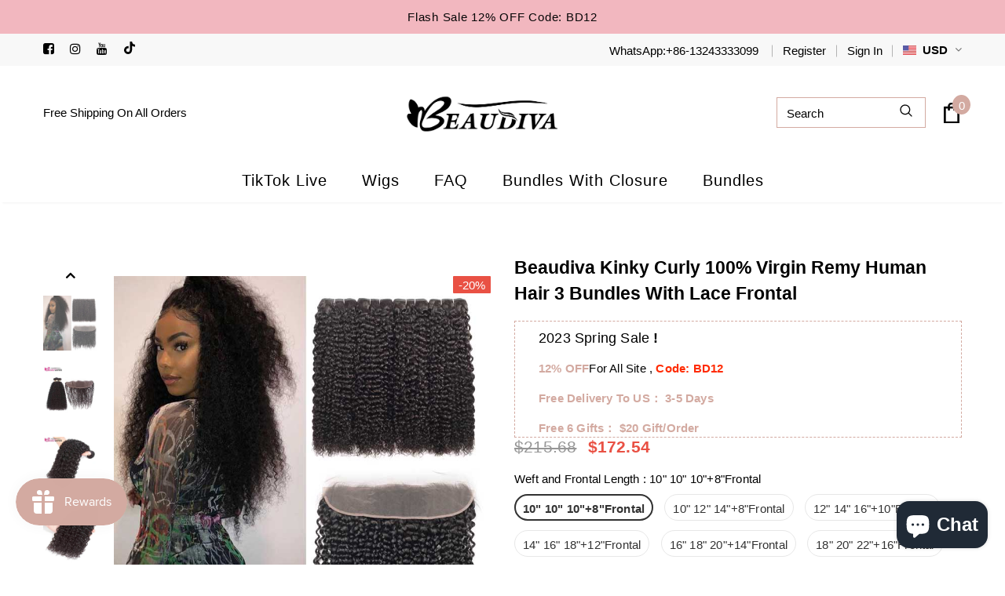

--- FILE ---
content_type: text/html; charset=utf-8
request_url: https://beaudiva.com/products/9a-plus-10a-3pcs-kinky-curly-hair-weft-with-lace-frontal-closure-beaudiva
body_size: 60036
content:
  <!doctype html>
<!--[if lt IE 7]><html class="no-js lt-ie9 lt-ie8 lt-ie7" lang="en"> <![endif]-->
<!--[if IE 7]><html class="no-js lt-ie9 lt-ie8" lang="en"> <![endif]-->
<!--[if IE 8]><html class="no-js lt-ie9" lang="en"> <![endif]-->
<!--[if IE 9 ]><html class="ie9 no-js"> <![endif]-->
<!--[if (gt IE 9)|!(IE)]><!--> <html class="no-js"> <!--<![endif]-->
<head>
  
  <script>
   var dataLayer=[{
     'value':172.54,
      'currency': 'USD',
     'items': [{
    'id': '7133379526814',
    'name': 'Beaudiva Kinky Curly 100% Virgin Remy Human Hair 3 Bundles With Lace Frontal',
    'category': '',
    'variant': 'ProductVariantDrop',
    'price': 172.54
  }]
   }];
  </script>
  
  <!-- Google Tag Manager -->
<script>(function(w,d,s,l,i){w[l]=w[l]||[];w[l].push({'gtm.start':
new Date().getTime(),event:'gtm.js'});var f=d.getElementsByTagName(s)[0],
j=d.createElement(s),dl=l!='dataLayer'?'&l='+l:'';j.async=true;j.src=
'https://www.googletagmanager.com/gtm.js?id='+i+dl;f.parentNode.insertBefore(j,f);
})(window,document,'script','dataLayer','GTM-5N83RTX');</script>
<!-- End Google Tag Manager -->
  
  
  <!-- Global site tag (gtag.js) - Google Analytics -->
<script async src="https://www.googletagmanager.com/gtag/js?id=G-42SSWP7EQF"></script>
<script>
  window.dataLayer = window.dataLayer || [];
  function gtag(){dataLayer.push(arguments);}
  gtag('js', new Date());

  gtag('config', 'G-42SSWP7EQF');
</script>
  
  
  <!-- Google Ads Remarketing Tag By FeedArmy Version 2.12 START -->
<!-- FeedArmy tutorial found at https://feedarmy.com/adding-google-adwords-remarketing-tag-to-shopify/ -->
<!-- CODE SETTINGS START -->
<!-- CODE SETTINGS START -->
<!-- Please add your Google Ads Audience Source Tag ID -->

<!-- Please add your alpha2 code, you can find it here: https://help.shopify.com/en/api/custom-storefronts/storefront-api/reference/enum/countrycode -->

<!-- if you have prices such as 1,000.00 set below to true, if you have prices such as 1.000,00 set below to false -->

<!-- set your product id values are default, product_id, parent_id, sku-->

<!-- CODE SETTINGS END -->
<!-- CODE SETTINGS END -->
<!-- ------------------------------------ -->
<!-- DO NOT EDIT ANYTHING BELOW THIS LINE -->
<!-- Global site tag (gtag.js) - Ads. -->
<script async src="https://www.googletagmanager.com/gtag/js?id=AW-480987727"></script>
<script>
  window.dataLayer = window.dataLayer || [];
  function gtag(){dataLayer.push(arguments);}
  gtag('js', new Date());
  gtag('config', 'AW-480987727');
  </script>
  <!-- Global site tag (gtag.js) - Ads. -->
  
	
	<script>
  gtag('event', 'view_item', {
    'send_to': 'AW-480987727',
	
	'value': 172.54,
	
	
    'items': [{
		
			'id': 'shopify_US_7133379526814_41426149081246',
		
      'google_business_vertical': 'retail'
    }]
	
  });</script><!-- Google Ads Remarketing Tag By FeedArmy Version 2.12 END -->

  <!-- Basic page needs ================================================== -->
  <meta charset="utf-8">
  <meta http-equiv="X-UA-Compatible" content="IE=edge,chrome=1">
	
  <!-- Title and description ================================================== -->
   
  <title>
    Beaudiva Kinky Curly 100% Virgin Remy Human Hair 3 Bundles With Lace F
    
    

     &ndash; 
    Beaudiva Hair
    
  </title>
  

  
  <meta name="description" content="  Beaudiva Kinky Curly 100% Virgin Remy Human Hair 3 Bundles With Lace Frontal Feature: 【100% Unprocessed Human Hair 】 【Can be dyed, permed, bleached, highlighted, styled as your own hair.】 【Double Machine Weft, Full Density, Thick Ends】 【Soft Weave, Bouncy and Shiny Hair Weft with High Elasticity】 【No Split Ends,No Sh">
  

  <!-- Product meta ================================================== -->
  


  <meta property="og:type" content="product">
  <meta property="og:title" content="Beaudiva Kinky Curly 100% Virgin Remy Human Hair 3 Bundles With Lace Frontal">
  
  <meta property="og:image" content="http://beaudiva.com/cdn/shop/products/b71659fc62c14f0e93108eb2edb32624_grande.jpg?v=1645520228">
  <meta property="og:image:secure_url" content="https://beaudiva.com/cdn/shop/products/b71659fc62c14f0e93108eb2edb32624_grande.jpg?v=1645520228">
  
  <meta property="og:image" content="http://beaudiva.com/cdn/shop/products/bfcaa7c6c4d34d889b561e2bdd80a153_grande.jpg?v=1645520228">
  <meta property="og:image:secure_url" content="https://beaudiva.com/cdn/shop/products/bfcaa7c6c4d34d889b561e2bdd80a153_grande.jpg?v=1645520228">
  
  <meta property="og:image" content="http://beaudiva.com/cdn/shop/products/44808463151b4f129fe2852f90929a55_grande.jpg?v=1645520228">
  <meta property="og:image:secure_url" content="https://beaudiva.com/cdn/shop/products/44808463151b4f129fe2852f90929a55_grande.jpg?v=1645520228">
  
  <meta property="og:price:amount" content="172.54">
  <meta property="og:price:currency" content="USD">


  <meta property="og:description" content="  Beaudiva Kinky Curly 100% Virgin Remy Human Hair 3 Bundles With Lace Frontal Feature: 【100% Unprocessed Human Hair 】 【Can be dyed, permed, bleached, highlighted, styled as your own hair.】 【Double Machine Weft, Full Density, Thick Ends】 【Soft Weave, Bouncy and Shiny Hair Weft with High Elasticity】 【No Split Ends,No Sh">


  <meta property="og:url" content="https://beaudiva.com/products/9a-plus-10a-3pcs-kinky-curly-hair-weft-with-lace-frontal-closure-beaudiva">
  <meta property="og:site_name" content="Beaudiva Hair">
  <!-- /snippets/twitter-card.liquid -->





  <meta name="twitter:card" content="product">
  <meta name="twitter:title" content="Beaudiva Kinky Curly 100% Virgin Remy Human Hair 3 Bundles With Lace Frontal">
  <meta name="twitter:description" content="  Beaudiva Kinky Curly 100% Virgin Remy Human Hair 3 Bundles With Lace Frontal Feature: 【100% Unprocessed Human Hair 】 【Can be dyed, permed, bleached, highlighted, styled as your own hair.】 【Double Machine Weft, Full Density, Thick Ends】 【Soft Weave, Bouncy and Shiny Hair Weft with High Elasticity】 【No Split Ends,No Shedding,No Tangles,No Smells,No Bugs/Lices】 【Thick&amp;amp;comfortable, Soft and Bouncy】 【95-100g(3.3-3.5oz)/Bundle】 【13x4 Middle Brown Lace Frontal/ Free Part】 【Every Bundle True to Length and Full to Weight】 【2 Washing Times/ 1.5 Restyling Times and 1 Times Bleaching&amp;amp; Dying Than Others】 Brand BEAUDIVA Human Hair Type 100% Unprocessed Human Hair Hair Texture Kinky Curly Hair Color Type Natural Color Suitable Dying Colors Yes Can Be Permed Yes Hair Weft Double Machine Hair Weft Hair Weight 95-100g/piece+60-90g Frontal Hair Length 10-30inch Package 3 Bundles+ 1 Frontal Lovely Gifts like Eye Lash Sliky Bag">
  <meta name="twitter:image" content="https://beaudiva.com/cdn/shop/products/b71659fc62c14f0e93108eb2edb32624_medium.jpg?v=1645520228">
  <meta name="twitter:image:width" content="240">
  <meta name="twitter:image:height" content="240">
  <meta name="twitter:label1" content="Price">
  <meta name="twitter:data1" content="From $172.54 USD">
  
  <meta name="twitter:label2" content="Brand">
  <meta name="twitter:data2" content="Beaudiva Hair">
  



  <!-- Helpers ================================================== -->
  <link rel="canonical" href="https://beaudiva.com/products/9a-plus-10a-3pcs-kinky-curly-hair-weft-with-lace-frontal-closure-beaudiva">
  <link canonical-shop-url="https://beaudiva.com/">
  <meta name="viewport" content="width=device-width,initial-scale=1">
  <link rel="preload" href="//beaudiva.com/cdn/shop/t/18/assets/vendor.min.css?v=72559489221033970801645844031" as="style">
  <link rel="preload" href="//beaudiva.com/cdn/shop/t/18/assets/theme-styles.css?v=153116737711576026741645844072" as="style">
  <link rel="preload" href="//beaudiva.com/cdn/shop/t/18/assets/theme-styles-responsive.css?v=66842175272343153281645844072" as="style">
  <link rel="preload" href="//beaudiva.com/cdn/shop/t/18/assets/theme-settings.css?v=15863169246693839391656411549" as="style">
  <link rel="preload" href="//beaudiva.com/cdn/shop/t/18/assets/header-05.css?v=180687859257110468381645844008" as="style">
  <link rel="preload" href="//beaudiva.com/cdn/shop/t/18/assets/header-06.css?v=18964610710003997541645844009" as="style">
  <link rel="preload" href="//beaudiva.com/cdn/shop/t/18/assets/header-07.css?v=100353581849455261521645844009" as="style">
  <link rel="preload" href="//beaudiva.com/cdn/shop/t/18/assets/header-08.css?v=167126704788912764851645844010" as="style">
  <link rel="preload" href="//beaudiva.com/cdn/shop/t/18/assets/footer-06.css?v=132629616272968652451645843998" as="style">
  <link rel="preload" href="//beaudiva.com/cdn/shop/t/18/assets/footer-07.css?v=19457261069086938391645843998" as="style">
  <link rel="preload" href="//beaudiva.com/cdn/shop/t/18/assets/footer-08.css?v=17161311055609253561645843999" as="style">
  <link rel="preload" href="//beaudiva.com/cdn/shop/t/18/assets/footer-09.css?v=31723816694365087181645843999" as="style">
  <link rel="preload" href="//beaudiva.com/cdn/shop/t/18/assets/product-skin.css?v=86030726725359264551645844023" as="style">
  <link rel="preload" href="//beaudiva.com/cdn/shop/t/18/assets/layout_style_1170.css?v=175837568721092489071645844019" as="style">
  <link rel="preload" href="//beaudiva.com/cdn/shop/t/18/assets/layout_style_fullwidth.css?v=139908533630461757151645844020" as="style">
  <link rel="preload" href="//beaudiva.com/cdn/shop/t/18/assets/layout_style_flower.css?v=46301794337413993831645844019" as="style">
  <link rel="preload" href="//beaudiva.com/cdn/shop/t/18/assets/layout_style_suppermarket.css?v=128954938120041481171645844020" as="style">
  <link rel="preload" href="//beaudiva.com/cdn/shop/t/18/assets/layout_style_surfup.css?v=6333508663724808751645844021" as="style">
  <link rel="preload" href="//beaudiva.com/cdn/shop/t/18/assets/product-supermarket.css?v=171093545267327271411645844024" as="style">
  <link rel="preload" href="//beaudiva.com/cdn/shop/t/18/assets/jquery.min.js?v=56888366816115934351645844017" as="script">

  <!-- Favicon -->
  
  <link rel="shortcut icon" href="//beaudiva.com/cdn/shop/files/1c32bfdf7ec24c2a94cd98a3e913be87_32x32.png?v=1645601794" type="image/png">
  
  
  <!-- Styles -->
  <style>
    
@import url('https://fonts.googleapis.com/css?family=Sans-serif:300,300i,400,400i,500,500i,600,600i,700,700i,800,800i&display=swap');
			    

          
			        
          
    
    :root {
      --font_size: 15px;
      --font_size_minus1: 14px;
      --font_size_minus2: 13px;
      --font_size_minus3: 12px;
      --font_size_minus4: 11px;
      --font_size_plus1: 16px;
      --font_size_plus2: 17px;
      --font_size_plus3: 18px;
      --font_size_plus4: 19px;
      --font_size_plus5: 20px;
      --font_size_plus6: 21px;
      --font_size_plus7: 22px;
      --font_size_plus8: 23px;
      --font_size_plus9: 24px;
      --font_size_plus10: 25px;
      --font_size_plus11: 26px;
      --font_size_plus12: 27px;
      --font_size_plus13: 28px;
      --font_size_plus14: 29px;
      --font_size_plus15: 30px;
      --font_size_plus16: 31px;
      --font_size_plus18: 33px;
      --font_size_plus21: 36px;
      --font_size_plus22: 37px;
      --font_size_plus23: 38px;
      --font_size_plus24: 39px;
      --font_size_plus29: 44px;
      --font_size_plus33: 48px;
      --font_size_plus34: 49px;

	  --fonts_name: Sans-serif;
	  --fonts_name_2: Sans-serif;

      /* Color */
      --body_bg: #ffffff;
      --body_color: #000000;
      --link_color: #d3aaa1;
      --link_color_hover: #d3aaa1;

      /* Breadcrumb */
      --breadcrumb_color : #999999;
      --breadcrumb_text_transform : capitalize;

      /* Header and Title */
      --page_title_font_size: 20px;
      --page_title_font_size_minus4: 16px;
      --page_title_font_size_minus6: 14px;
      --page_title_font_size_plus5: 25px;
      --page_title_color: #000000;
      --page_title_text_align : left;

      /* Product  */
      --product_name_font_size: 15px;
      --product_name_line_height: 25px;
      --product_text_transform: capitalize;
      --product_name_font_weight: 500;
      --product_name_text_align: left;
      --product_vendor_text_transform: capitalize;
      --product_vendor_font_weight: 500;
      --product_vendor_font_size: 16px;

      --color_title_pr: #000000;
      --color_title_pr_hover: #000000;
      --color_vendor : #000000;
      --sale_text : #ffffff;
      --bg_sale : #e95144;
      --custom_label_text : #ffffff;
      --custom_label_bg : #323232;
      --bundle_label_text : #ffffff;
      --bundle_label_bg : #232323;
      --new_label_text : #323232;
      --new_label_bg : #ffffff;
      --new_label_border : #f6f6f6;
      --sold_out_text : #ffffff;
      --bg_sold_out : #c1c1c1;
      --color_price: #000000;
      --color_price_sale: #e95144;
      --color_compare_price: #969696;
      --color_compare_product: #000000;
      
        
        --color_quick_view: rgba(255, 255, 255, 0.7);
        --bg_quick_view: rgba(211, 170, 161, 0.8);
        
      
      --border_quick_view: #d3aaa1;
      --color_wishlist: #000000;
      --bg_wishlist: #ffffff;
      --border_wishlist: transparent;
      --bg_wishlist_active: #d3aaa1;

      /* Button 1 */
      --background_1: #d3aaa1;
      --color_1 : #ffffff;
      --border_1 : #d3aaa1;

      /* Button 2 */
      --background_2: #d3aaa1;
      --color_2 : #ffffff;
      --border_2 : #d3aaa1;

      /* Button 3 */
      --background_3: #d3aaa1;
      --color_3 : #ffffff;
      --border_3 : #d3aaa1;

      /* Button Add To Cart */
      --color_add_to_cart : #ffffff;
      --border_add_to_cart : #000000;
      --background_add_to_cart : #000000;

      --color_add_to_cart_hover : #ffffff;
      --border_add_to_cart_hover : #000000;
      --background_add_to_cart_hover : #000000;


      /* Button */
      
        --button_font_family: Sans-serif;
      
      --button_font_size: px;
      --button_font_weight: ;
      --button_border_radius: px;
      --button_border_width: px;
      --button_border_style: ;
      --button_text_align: ;
      --button_text_transform: ;
      --button_letter_spacing: ;
      --button_padding_top: px;
      --button_padding_bottom: px;
      --button_padding_left: px;
      --button_padding_right: px;

      

      /* Border Color */
      --border_widget_title : #e0e0e0;
      --border_color_1 : #ebebeb;
      --border_color_2: #e7e7e7;
      --border_page_title: #eaeaea;
      --border_input: #cbcbcb;
      --border_checkbox: #d0d0d0;
      --border_dropdown: #dadada;
      --border_bt_sidebar : #f6f6f6;
      --color_icon_drop: #6b6b6b;

      
          --color_ipt: #3c3c3c;
        

      
        
          --color_slick_arrow: #323232;
          --color_border_slick_arrow: #323232;
          --color_bg_slick_arrow: #ffffff;
        
      

      /*color Mobile*/

      --color_menu_mb: #000000;
      --color_menu_level3: #000000;

      /* Mixin ================= */
      

  		  
           --font_size_btn: 16px;   
        

        
            --padding_btn: 7px 15px 7px;
        

        
          --letter_spacing_btn: .05em;
        

        
          --padding_btn_qv_add_to_cart: 12px 15px 10px;
        
          --padding_btn_bundle: 10px 15px 8px 15px;
          

      

      
      
          --color-price-box: var(--color_compare_price);
      

      --color_review: #000000;
      --color_review_empty: #000000;

      --border-product-image: #e6e6e6;

      
      --border-radius-17: 17px;
      --border-radius-50: 50%;
      
    }
</style>
  <link href="//beaudiva.com/cdn/shop/t/18/assets/vendor.min.css?v=72559489221033970801645844031" rel="stylesheet" type="text/css" media="all" />
<link href="//beaudiva.com/cdn/shop/t/18/assets/theme-styles.css?v=153116737711576026741645844072" rel="stylesheet" type="text/css" media="all" />
<link href="//beaudiva.com/cdn/shop/t/18/assets/theme-styles-responsive.css?v=66842175272343153281645844072" rel="stylesheet" type="text/css" media="all" />
<link href="//beaudiva.com/cdn/shop/t/18/assets/theme-settings.css?v=15863169246693839391656411549" rel="stylesheet" type="text/css" media="all" />




































  
   <!-- Scripts -->
  <script src="//beaudiva.com/cdn/shop/t/18/assets/jquery.min.js?v=56888366816115934351645844017" type="text/javascript"></script>
<script src="//beaudiva.com/cdn/shop/t/18/assets/jquery-cookie.min.js?v=72365755745404048181645844015" type="text/javascript"></script>
<script src="//beaudiva.com/cdn/shop/t/18/assets/lazysizes.min.js?v=84414966064882348651645844021" type="text/javascript"></script>

<script>
  	window.lazySizesConfig = window.lazySizesConfig || {};
    lazySizesConfig.loadMode = 1;
    window.lazySizesConfig.init = false;
    lazySizes.init();
  
    window.ajax_cart = "upsell";
    window.money_format = "<span class=money>${{amount}}</span>";//"<span class=money>${{amount}} USD</span>";
    window.shop_currency = "USD";
    window.show_multiple_currencies = true;
    window.use_color_swatch = true;
    window.product_variant_name = true;
        window.color_swatch_style = "variant";
    window.enable_sidebar_multiple_choice = true;
    window.file_url = "//beaudiva.com/cdn/shop/files/?v=10258";
    window.asset_url = "";
    window.router = "";
    window.swatch_recently = "color";
    window.label_sale = "discount_sale";
    window.layout_style = "layout_style_1";
    window.layout_home = "";
    window.product_style = "default";
    window.category_style = "no_sidebar";
    window.layout_body = "default";
        
    window.inventory_text = {
        in_stock: "In stock",
        many_in_stock: "Many in stock",
        out_of_stock: "Out of stock",
        add_to_cart: "Add to cart",
        add_all_to_cart: "Add all to Cart",
        sold_out: "Sold Out",
        select_options : "Select options",
        unavailable: "Sold Out",
        view_all_collection: "View All",
        no_more_product: "No more product",
        show_options: "Show Variants",
        hide_options: "Hide Variants",
        adding : "Adding",
        thank_you : "Thank You",
        add_more : "Add More",
        cart_feedback : "Added",
        add_wishlist : "Add to Wish List",
        remove_wishlist : "Remove Wish List",
        add_wishlist_1 : "Add to wishlist",
        remove_wishlist_1 : "Remove wishlist",
        previous: "Prev",
        next: "Next",
      	pre_order : "Pre Order",
        hotStock: "Hurry up! only [inventory] left",
        view_more: "View All",
        view_less : "View Less",
        show_more: "Show More",
        show_less : "Show Less",
        days : "Days",
        hours : "Hours",
        mins : "Mins",
        secs : "Secs",

        customlabel: "Custom Label",
        newlabel: "New",
        salelabel: "Sale",
        soldoutlabel: "Sold Out",
        bundlelabel: "Bundle",

        message_compare : "You must select at least two products to compare!",
        message_iscart : "is added to your shopping cart.",

        add_compare : "Add to compare",
        remove_compare : "Remove compare",
        remove: "Remove",
        warning_quantity: "Maximum quantity",
    };
    window.multi_lang = false;
    window.infinity_scroll_feature = true;
    window.newsletter_popup = false;
    window.hidden_newsletter = false;
    window.option_ptoduct1 = "size";
    window.option_ptoduct2 = "color";
    window.option_ptoduct3 = "option 3"

    /* Free Shipping Message */
    window.free_shipping_color1 = "#F44336";  
    window.free_shipping_color2 = "#FF9800";
    window.free_shipping_color3 = "#d3aaa1";
    window.free_shipping_price = 1;
    window.free_shipping_text = {
        free_shipping_message_1: "You qualify for free shipping!",
        free_shipping_message_2:"Only",
        free_shipping_message_3: "away from",
        free_shipping_message_4: "free shipping",
        free_shipping_1: "Free",
        free_shipping_2: "TBD",
    }

</script>

  <!-- Header hook for plugins ================================ -->
  <script>window.performance && window.performance.mark && window.performance.mark('shopify.content_for_header.start');</script><meta id="shopify-digital-wallet" name="shopify-digital-wallet" content="/25533644874/digital_wallets/dialog">
<meta name="shopify-checkout-api-token" content="7a7eeb312553462b6ae5c9c3f67a8822">
<meta id="in-context-paypal-metadata" data-shop-id="25533644874" data-venmo-supported="true" data-environment="production" data-locale="en_US" data-paypal-v4="true" data-currency="USD">
<link rel="alternate" type="application/json+oembed" href="https://beaudiva.com/products/9a-plus-10a-3pcs-kinky-curly-hair-weft-with-lace-frontal-closure-beaudiva.oembed">
<script async="async" src="/checkouts/internal/preloads.js?locale=en-US"></script>
<script id="shopify-features" type="application/json">{"accessToken":"7a7eeb312553462b6ae5c9c3f67a8822","betas":["rich-media-storefront-analytics"],"domain":"beaudiva.com","predictiveSearch":true,"shopId":25533644874,"locale":"en"}</script>
<script>var Shopify = Shopify || {};
Shopify.shop = "beau-diva.myshopify.com";
Shopify.locale = "en";
Shopify.currency = {"active":"USD","rate":"1.0"};
Shopify.country = "US";
Shopify.theme = {"name":"Ella-5.0.9-2022-02-22","id":129236402334,"schema_name":"Ella","schema_version":"5.0.9","theme_store_id":null,"role":"main"};
Shopify.theme.handle = "null";
Shopify.theme.style = {"id":null,"handle":null};
Shopify.cdnHost = "beaudiva.com/cdn";
Shopify.routes = Shopify.routes || {};
Shopify.routes.root = "/";</script>
<script type="module">!function(o){(o.Shopify=o.Shopify||{}).modules=!0}(window);</script>
<script>!function(o){function n(){var o=[];function n(){o.push(Array.prototype.slice.apply(arguments))}return n.q=o,n}var t=o.Shopify=o.Shopify||{};t.loadFeatures=n(),t.autoloadFeatures=n()}(window);</script>
<script id="shop-js-analytics" type="application/json">{"pageType":"product"}</script>
<script defer="defer" async type="module" src="//beaudiva.com/cdn/shopifycloud/shop-js/modules/v2/client.init-shop-cart-sync_C5BV16lS.en.esm.js"></script>
<script defer="defer" async type="module" src="//beaudiva.com/cdn/shopifycloud/shop-js/modules/v2/chunk.common_CygWptCX.esm.js"></script>
<script type="module">
  await import("//beaudiva.com/cdn/shopifycloud/shop-js/modules/v2/client.init-shop-cart-sync_C5BV16lS.en.esm.js");
await import("//beaudiva.com/cdn/shopifycloud/shop-js/modules/v2/chunk.common_CygWptCX.esm.js");

  window.Shopify.SignInWithShop?.initShopCartSync?.({"fedCMEnabled":true,"windoidEnabled":true});

</script>
<script>(function() {
  var isLoaded = false;
  function asyncLoad() {
    if (isLoaded) return;
    isLoaded = true;
    var urls = ["https:\/\/embed.tawk.to\/widget-script\/61983e466bb0760a49437434\/1fktb6hc3.js?shop=beau-diva.myshopify.com","\/\/cdn.shopify.com\/proxy\/f891f4434822f9fc2e1cd136b4c404a2ab954a629d46cd55ad9292316514b8b4\/api.goaffpro.com\/loader.js?shop=beau-diva.myshopify.com\u0026sp-cache-control=cHVibGljLCBtYXgtYWdlPTkwMA","https:\/\/js.smile.io\/v1\/smile-shopify.js?shop=beau-diva.myshopify.com"];
    for (var i = 0; i < urls.length; i++) {
      var s = document.createElement('script');
      s.type = 'text/javascript';
      s.async = true;
      s.src = urls[i];
      var x = document.getElementsByTagName('script')[0];
      x.parentNode.insertBefore(s, x);
    }
  };
  if(window.attachEvent) {
    window.attachEvent('onload', asyncLoad);
  } else {
    window.addEventListener('load', asyncLoad, false);
  }
})();</script>
<script id="__st">var __st={"a":25533644874,"offset":28800,"reqid":"74fe9735-c3e9-4200-becd-cf78bc90b64a-1768739530","pageurl":"beaudiva.com\/products\/9a-plus-10a-3pcs-kinky-curly-hair-weft-with-lace-frontal-closure-beaudiva","u":"9841de513090","p":"product","rtyp":"product","rid":7133379526814};</script>
<script>window.ShopifyPaypalV4VisibilityTracking = true;</script>
<script id="captcha-bootstrap">!function(){'use strict';const t='contact',e='account',n='new_comment',o=[[t,t],['blogs',n],['comments',n],[t,'customer']],c=[[e,'customer_login'],[e,'guest_login'],[e,'recover_customer_password'],[e,'create_customer']],r=t=>t.map((([t,e])=>`form[action*='/${t}']:not([data-nocaptcha='true']) input[name='form_type'][value='${e}']`)).join(','),a=t=>()=>t?[...document.querySelectorAll(t)].map((t=>t.form)):[];function s(){const t=[...o],e=r(t);return a(e)}const i='password',u='form_key',d=['recaptcha-v3-token','g-recaptcha-response','h-captcha-response',i],f=()=>{try{return window.sessionStorage}catch{return}},m='__shopify_v',_=t=>t.elements[u];function p(t,e,n=!1){try{const o=window.sessionStorage,c=JSON.parse(o.getItem(e)),{data:r}=function(t){const{data:e,action:n}=t;return t[m]||n?{data:e,action:n}:{data:t,action:n}}(c);for(const[e,n]of Object.entries(r))t.elements[e]&&(t.elements[e].value=n);n&&o.removeItem(e)}catch(o){console.error('form repopulation failed',{error:o})}}const l='form_type',E='cptcha';function T(t){t.dataset[E]=!0}const w=window,h=w.document,L='Shopify',v='ce_forms',y='captcha';let A=!1;((t,e)=>{const n=(g='f06e6c50-85a8-45c8-87d0-21a2b65856fe',I='https://cdn.shopify.com/shopifycloud/storefront-forms-hcaptcha/ce_storefront_forms_captcha_hcaptcha.v1.5.2.iife.js',D={infoText:'Protected by hCaptcha',privacyText:'Privacy',termsText:'Terms'},(t,e,n)=>{const o=w[L][v],c=o.bindForm;if(c)return c(t,g,e,D).then(n);var r;o.q.push([[t,g,e,D],n]),r=I,A||(h.body.append(Object.assign(h.createElement('script'),{id:'captcha-provider',async:!0,src:r})),A=!0)});var g,I,D;w[L]=w[L]||{},w[L][v]=w[L][v]||{},w[L][v].q=[],w[L][y]=w[L][y]||{},w[L][y].protect=function(t,e){n(t,void 0,e),T(t)},Object.freeze(w[L][y]),function(t,e,n,w,h,L){const[v,y,A,g]=function(t,e,n){const i=e?o:[],u=t?c:[],d=[...i,...u],f=r(d),m=r(i),_=r(d.filter((([t,e])=>n.includes(e))));return[a(f),a(m),a(_),s()]}(w,h,L),I=t=>{const e=t.target;return e instanceof HTMLFormElement?e:e&&e.form},D=t=>v().includes(t);t.addEventListener('submit',(t=>{const e=I(t);if(!e)return;const n=D(e)&&!e.dataset.hcaptchaBound&&!e.dataset.recaptchaBound,o=_(e),c=g().includes(e)&&(!o||!o.value);(n||c)&&t.preventDefault(),c&&!n&&(function(t){try{if(!f())return;!function(t){const e=f();if(!e)return;const n=_(t);if(!n)return;const o=n.value;o&&e.removeItem(o)}(t);const e=Array.from(Array(32),(()=>Math.random().toString(36)[2])).join('');!function(t,e){_(t)||t.append(Object.assign(document.createElement('input'),{type:'hidden',name:u})),t.elements[u].value=e}(t,e),function(t,e){const n=f();if(!n)return;const o=[...t.querySelectorAll(`input[type='${i}']`)].map((({name:t})=>t)),c=[...d,...o],r={};for(const[a,s]of new FormData(t).entries())c.includes(a)||(r[a]=s);n.setItem(e,JSON.stringify({[m]:1,action:t.action,data:r}))}(t,e)}catch(e){console.error('failed to persist form',e)}}(e),e.submit())}));const S=(t,e)=>{t&&!t.dataset[E]&&(n(t,e.some((e=>e===t))),T(t))};for(const o of['focusin','change'])t.addEventListener(o,(t=>{const e=I(t);D(e)&&S(e,y())}));const B=e.get('form_key'),M=e.get(l),P=B&&M;t.addEventListener('DOMContentLoaded',(()=>{const t=y();if(P)for(const e of t)e.elements[l].value===M&&p(e,B);[...new Set([...A(),...v().filter((t=>'true'===t.dataset.shopifyCaptcha))])].forEach((e=>S(e,t)))}))}(h,new URLSearchParams(w.location.search),n,t,e,['guest_login'])})(!0,!0)}();</script>
<script integrity="sha256-4kQ18oKyAcykRKYeNunJcIwy7WH5gtpwJnB7kiuLZ1E=" data-source-attribution="shopify.loadfeatures" defer="defer" src="//beaudiva.com/cdn/shopifycloud/storefront/assets/storefront/load_feature-a0a9edcb.js" crossorigin="anonymous"></script>
<script data-source-attribution="shopify.dynamic_checkout.dynamic.init">var Shopify=Shopify||{};Shopify.PaymentButton=Shopify.PaymentButton||{isStorefrontPortableWallets:!0,init:function(){window.Shopify.PaymentButton.init=function(){};var t=document.createElement("script");t.src="https://beaudiva.com/cdn/shopifycloud/portable-wallets/latest/portable-wallets.en.js",t.type="module",document.head.appendChild(t)}};
</script>
<script data-source-attribution="shopify.dynamic_checkout.buyer_consent">
  function portableWalletsHideBuyerConsent(e){var t=document.getElementById("shopify-buyer-consent"),n=document.getElementById("shopify-subscription-policy-button");t&&n&&(t.classList.add("hidden"),t.setAttribute("aria-hidden","true"),n.removeEventListener("click",e))}function portableWalletsShowBuyerConsent(e){var t=document.getElementById("shopify-buyer-consent"),n=document.getElementById("shopify-subscription-policy-button");t&&n&&(t.classList.remove("hidden"),t.removeAttribute("aria-hidden"),n.addEventListener("click",e))}window.Shopify?.PaymentButton&&(window.Shopify.PaymentButton.hideBuyerConsent=portableWalletsHideBuyerConsent,window.Shopify.PaymentButton.showBuyerConsent=portableWalletsShowBuyerConsent);
</script>
<script>
  function portableWalletsCleanup(e){e&&e.src&&console.error("Failed to load portable wallets script "+e.src);var t=document.querySelectorAll("shopify-accelerated-checkout .shopify-payment-button__skeleton, shopify-accelerated-checkout-cart .wallet-cart-button__skeleton"),e=document.getElementById("shopify-buyer-consent");for(let e=0;e<t.length;e++)t[e].remove();e&&e.remove()}function portableWalletsNotLoadedAsModule(e){e instanceof ErrorEvent&&"string"==typeof e.message&&e.message.includes("import.meta")&&"string"==typeof e.filename&&e.filename.includes("portable-wallets")&&(window.removeEventListener("error",portableWalletsNotLoadedAsModule),window.Shopify.PaymentButton.failedToLoad=e,"loading"===document.readyState?document.addEventListener("DOMContentLoaded",window.Shopify.PaymentButton.init):window.Shopify.PaymentButton.init())}window.addEventListener("error",portableWalletsNotLoadedAsModule);
</script>

<script type="module" src="https://beaudiva.com/cdn/shopifycloud/portable-wallets/latest/portable-wallets.en.js" onError="portableWalletsCleanup(this)" crossorigin="anonymous"></script>
<script nomodule>
  document.addEventListener("DOMContentLoaded", portableWalletsCleanup);
</script>

<link id="shopify-accelerated-checkout-styles" rel="stylesheet" media="screen" href="https://beaudiva.com/cdn/shopifycloud/portable-wallets/latest/accelerated-checkout-backwards-compat.css" crossorigin="anonymous">
<style id="shopify-accelerated-checkout-cart">
        #shopify-buyer-consent {
  margin-top: 1em;
  display: inline-block;
  width: 100%;
}

#shopify-buyer-consent.hidden {
  display: none;
}

#shopify-subscription-policy-button {
  background: none;
  border: none;
  padding: 0;
  text-decoration: underline;
  font-size: inherit;
  cursor: pointer;
}

#shopify-subscription-policy-button::before {
  box-shadow: none;
}

      </style>

<script>window.performance && window.performance.mark && window.performance.mark('shopify.content_for_header.end');</script>

  <!--[if lt IE 9]>
  <script src="//html5shiv.googlecode.com/svn/trunk/html5.js" type="text/javascript"></script>
  <![endif]-->

  
  
  

  <script>

    Shopify.productOptionsMap = {};
    Shopify.quickViewOptionsMap = {};

    Shopify.updateOptionsInSelector = function(selectorIndex, wrapperSlt) {
        Shopify.optionsMap = wrapperSlt === '.product' ? Shopify.productOptionsMap : Shopify.quickViewOptionsMap;

        switch (selectorIndex) {
            case 0:
                var key = 'root';
                var selector = $(wrapperSlt + ' .single-option-selector:eq(0)');
                break;
            case 1:
                var key = $(wrapperSlt + ' .single-option-selector:eq(0)').val();
                var selector = $(wrapperSlt + ' .single-option-selector:eq(1)');
                break;
            case 2:
                var key = $(wrapperSlt + ' .single-option-selector:eq(0)').val();
                key += ' / ' + $(wrapperSlt + ' .single-option-selector:eq(1)').val();
                var selector = $(wrapperSlt + ' .single-option-selector:eq(2)');
        }

        var initialValue = selector.val();
        selector.empty();

        var availableOptions = Shopify.optionsMap[key];

        if (availableOptions && availableOptions.length) {
            for (var i = 0; i < availableOptions.length; i++) {
                var option = availableOptions[i].replace('-sold-out','');
                var newOption = $('<option></option>').val(option).html(option);

                selector.append(newOption);
            }

            $(wrapperSlt + ' .swatch[data-option-index="' + selectorIndex + '"] .swatch-element').each(function() {
                // debugger;
                if ($.inArray($(this).attr('data-value'), availableOptions) !== -1) {
                    $(this).addClass('available').removeClass('soldout').find(':radio').prop('disabled',false).prop('checked',true);
                }
                else {
                    if ($.inArray($(this).attr('data-value') + '-sold-out', availableOptions) !== -1) {
                        $(this).addClass('available').addClass('soldout').find(':radio').prop('disabled',false).prop('checked',true);
                    } else {
                        $(this).removeClass('available').addClass('soldout').find(':radio').prop('disabled',true).prop('checked',false);
                    }
                    
                }
            });

            if ($.inArray(initialValue, availableOptions) !== -1) {
                selector.val(initialValue);
            }

            selector.trigger('change');
        };
    };

    Shopify.linkOptionSelectors = function(product, wrapperSlt, check) {
        // Building our mapping object.
        Shopify.optionsMap = wrapperSlt === '.product' ? Shopify.productOptionsMap : Shopify.quickViewOptionsMap;
        var arr_1= [],
            arr_2= [],
            arr_3= [];

        Shopify.optionsMap['root'] == [];
        for (var i = 0; i < product.variants.length; i++) {
            var variant = product.variants[i];
            if (variant) {
                var key1 = variant.option1;
                var key2 = variant.option1 + ' / ' + variant.option2;
                Shopify.optionsMap[key1] = [];
                Shopify.optionsMap[key2] = [];
            }
        }
        for (var i = 0; i < product.variants.length; i++) {
            var variant = product.variants[i];
            if (variant) {
                if (window.use_color_swatch) {
                    if (variant.available) {
                        // Gathering values for the 1st drop-down.
                        Shopify.optionsMap['root'] = Shopify.optionsMap['root'] || [];

                        // if ($.inArray(variant.option1 + '-sold-out', Shopify.optionsMap['root']) !== -1) {
                        //     Shopify.optionsMap['root'].pop();
                        // } 

                        arr_1.push(variant.option1);
                        arr_1 = $.unique(arr_1);

                        Shopify.optionsMap['root'].push(variant.option1);

                        Shopify.optionsMap['root'] = Shopify.uniq(Shopify.optionsMap['root']);

                        // Gathering values for the 2nd drop-down.
                        if (product.options.length > 1) {
                        var key = variant.option1;
                            Shopify.optionsMap[key] = Shopify.optionsMap[key] || [];
                            // if ($.inArray(variant.option2 + '-sold-out', Shopify.optionsMap[key]) !== -1) {
                            //     Shopify.optionsMap[key].pop();
                            // } 
                            Shopify.optionsMap[key].push(variant.option2);
                            if ($.inArray(variant.option2, arr_2) === -1) {
                                arr_2.push(variant.option2);
                                arr_2 = $.unique(arr_2);
                            }
                            Shopify.optionsMap[key] = Shopify.uniq(Shopify.optionsMap[key]);
                        }

                        // Gathering values for the 3rd drop-down.
                        if (product.options.length === 3) {
                            var key = variant.option1 + ' / ' + variant.option2;
                            Shopify.optionsMap[key] = Shopify.optionsMap[key] || [];
                            Shopify.optionsMap[key].push(variant.option3);

                            if ($.inArray(variant.option3, arr_3) === -1) {
                                arr_3.push(variant.option3);
                                arr_3 = $.unique(arr_3);
                            }
                            
                            Shopify.optionsMap[key] = Shopify.uniq(Shopify.optionsMap[key]);
                        }
                    } else {
                        // Gathering values for the 1st drop-down.
                        Shopify.optionsMap['root'] = Shopify.optionsMap['root'] || [];
                        if ($.inArray(variant.option1, arr_1) === -1) {
                            Shopify.optionsMap['root'].push(variant.option1 + '-sold-out');
                        }
                        
                        Shopify.optionsMap['root'] = Shopify.uniq(Shopify.optionsMap['root']);

                        // Gathering values for the 2nd drop-down.
                        if (product.options.length > 1) {
                            var key = variant.option1;
                            Shopify.optionsMap[key] = Shopify.optionsMap[key] || [];
                            // Shopify.optionsMap[key].push(variant.option2);

                            // if ($.inArray(variant.option2, arr_2) === -1) {
                                Shopify.optionsMap[key].push(variant.option2 + '-sold-out');
                            // }
                            
                            Shopify.optionsMap[key] = Shopify.uniq(Shopify.optionsMap[key]);
                        }

                        // Gathering values for the 3rd drop-down.
                        if (product.options.length === 3) {
                            var key = variant.option1 + ' / ' + variant.option2;
                            Shopify.optionsMap[key] = Shopify.optionsMap[key] || [];
//                             if ($.inArray(variant.option3, arr_3) === -1) {
                                Shopify.optionsMap[key].push(variant.option3 + '-sold-out');
//                             }
                            Shopify.optionsMap[key] = Shopify.uniq(Shopify.optionsMap[key]);
                        }

                    }
                } else {
                    // Gathering values for the 1st drop-down.
                    if (check) {
                        if (variant.available) {
                            Shopify.optionsMap['root'] = Shopify.optionsMap['root'] || [];
                            Shopify.optionsMap['root'].push(variant.option1);
                            Shopify.optionsMap['root'] = Shopify.uniq(Shopify.optionsMap['root']);

                            // Gathering values for the 2nd drop-down.
                            if (product.options.length > 1) {
                            var key = variant.option1;
                                Shopify.optionsMap[key] = Shopify.optionsMap[key] || [];
                                Shopify.optionsMap[key].push(variant.option2);
                                Shopify.optionsMap[key] = Shopify.uniq(Shopify.optionsMap[key]);
                            }

                            // Gathering values for the 3rd drop-down.
                            if (product.options.length === 3) {
                                var key = variant.option1 + ' / ' + variant.option2;
                                Shopify.optionsMap[key] = Shopify.optionsMap[key] || [];
                                Shopify.optionsMap[key].push(variant.option3);
                                Shopify.optionsMap[key] = Shopify.uniq(Shopify.optionsMap[key]);
                            }
                        }
                    } else {
                        Shopify.optionsMap['root'] = Shopify.optionsMap['root'] || [];

                        Shopify.optionsMap['root'].push(variant.option1);
                        Shopify.optionsMap['root'] = Shopify.uniq(Shopify.optionsMap['root']);

                        // Gathering values for the 2nd drop-down.
                        if (product.options.length > 1) {
                        var key = variant.option1;
                            Shopify.optionsMap[key] = Shopify.optionsMap[key] || [];
                            Shopify.optionsMap[key].push(variant.option2);
                            Shopify.optionsMap[key] = Shopify.uniq(Shopify.optionsMap[key]);
                        }

                        // Gathering values for the 3rd drop-down.
                        if (product.options.length === 3) {
                            var key = variant.option1 + ' / ' + variant.option2;
                            Shopify.optionsMap[key] = Shopify.optionsMap[key] || [];
                            Shopify.optionsMap[key].push(variant.option3);
                            Shopify.optionsMap[key] = Shopify.uniq(Shopify.optionsMap[key]);
                        }
                    }
                    
                }
            }
        };

        // Update options right away.
        Shopify.updateOptionsInSelector(0, wrapperSlt);

        if (product.options.length > 1) Shopify.updateOptionsInSelector(1, wrapperSlt);
        if (product.options.length === 3) Shopify.updateOptionsInSelector(2, wrapperSlt);

        // When there is an update in the first dropdown.
        $(wrapperSlt + " .single-option-selector:eq(0)").change(function() {
            Shopify.updateOptionsInSelector(1, wrapperSlt);
            if (product.options.length === 3) Shopify.updateOptionsInSelector(2, wrapperSlt);
            return true;
        });

        // When there is an update in the second dropdown.
        $(wrapperSlt + " .single-option-selector:eq(1)").change(function() {
            if (product.options.length === 3) Shopify.updateOptionsInSelector(2, wrapperSlt);
            return true;
        });
    };
</script>
  
  <script nomodule src="https://unpkg.com/@google/model-viewer/dist/model-viewer-legacy.js"></script>
  

<!-- "snippets/alireviews_core.liquid" was not rendered, the associated app was uninstalled --> 
  <!-- Global site tag (gtag.js) - Google Ads -->
<script async src="https://www.googletagmanager.com/gtag/js?id=AW-480987727"></script>
<script>
  window.dataLayer = window.dataLayer || [];
  function gtag(){dataLayer.push(arguments);}
  gtag('js', new Date());

  gtag('config', 'AW-480987727');
</script>
 <script src="https://cdn.shopify.com/extensions/7bc9bb47-adfa-4267-963e-cadee5096caf/inbox-1252/assets/inbox-chat-loader.js" type="text/javascript" defer="defer"></script>
<link href="https://monorail-edge.shopifysvc.com" rel="dns-prefetch">
<script>(function(){if ("sendBeacon" in navigator && "performance" in window) {try {var session_token_from_headers = performance.getEntriesByType('navigation')[0].serverTiming.find(x => x.name == '_s').description;} catch {var session_token_from_headers = undefined;}var session_cookie_matches = document.cookie.match(/_shopify_s=([^;]*)/);var session_token_from_cookie = session_cookie_matches && session_cookie_matches.length === 2 ? session_cookie_matches[1] : "";var session_token = session_token_from_headers || session_token_from_cookie || "";function handle_abandonment_event(e) {var entries = performance.getEntries().filter(function(entry) {return /monorail-edge.shopifysvc.com/.test(entry.name);});if (!window.abandonment_tracked && entries.length === 0) {window.abandonment_tracked = true;var currentMs = Date.now();var navigation_start = performance.timing.navigationStart;var payload = {shop_id: 25533644874,url: window.location.href,navigation_start,duration: currentMs - navigation_start,session_token,page_type: "product"};window.navigator.sendBeacon("https://monorail-edge.shopifysvc.com/v1/produce", JSON.stringify({schema_id: "online_store_buyer_site_abandonment/1.1",payload: payload,metadata: {event_created_at_ms: currentMs,event_sent_at_ms: currentMs}}));}}window.addEventListener('pagehide', handle_abandonment_event);}}());</script>
<script id="web-pixels-manager-setup">(function e(e,d,r,n,o){if(void 0===o&&(o={}),!Boolean(null===(a=null===(i=window.Shopify)||void 0===i?void 0:i.analytics)||void 0===a?void 0:a.replayQueue)){var i,a;window.Shopify=window.Shopify||{};var t=window.Shopify;t.analytics=t.analytics||{};var s=t.analytics;s.replayQueue=[],s.publish=function(e,d,r){return s.replayQueue.push([e,d,r]),!0};try{self.performance.mark("wpm:start")}catch(e){}var l=function(){var e={modern:/Edge?\/(1{2}[4-9]|1[2-9]\d|[2-9]\d{2}|\d{4,})\.\d+(\.\d+|)|Firefox\/(1{2}[4-9]|1[2-9]\d|[2-9]\d{2}|\d{4,})\.\d+(\.\d+|)|Chrom(ium|e)\/(9{2}|\d{3,})\.\d+(\.\d+|)|(Maci|X1{2}).+ Version\/(15\.\d+|(1[6-9]|[2-9]\d|\d{3,})\.\d+)([,.]\d+|)( \(\w+\)|)( Mobile\/\w+|) Safari\/|Chrome.+OPR\/(9{2}|\d{3,})\.\d+\.\d+|(CPU[ +]OS|iPhone[ +]OS|CPU[ +]iPhone|CPU IPhone OS|CPU iPad OS)[ +]+(15[._]\d+|(1[6-9]|[2-9]\d|\d{3,})[._]\d+)([._]\d+|)|Android:?[ /-](13[3-9]|1[4-9]\d|[2-9]\d{2}|\d{4,})(\.\d+|)(\.\d+|)|Android.+Firefox\/(13[5-9]|1[4-9]\d|[2-9]\d{2}|\d{4,})\.\d+(\.\d+|)|Android.+Chrom(ium|e)\/(13[3-9]|1[4-9]\d|[2-9]\d{2}|\d{4,})\.\d+(\.\d+|)|SamsungBrowser\/([2-9]\d|\d{3,})\.\d+/,legacy:/Edge?\/(1[6-9]|[2-9]\d|\d{3,})\.\d+(\.\d+|)|Firefox\/(5[4-9]|[6-9]\d|\d{3,})\.\d+(\.\d+|)|Chrom(ium|e)\/(5[1-9]|[6-9]\d|\d{3,})\.\d+(\.\d+|)([\d.]+$|.*Safari\/(?![\d.]+ Edge\/[\d.]+$))|(Maci|X1{2}).+ Version\/(10\.\d+|(1[1-9]|[2-9]\d|\d{3,})\.\d+)([,.]\d+|)( \(\w+\)|)( Mobile\/\w+|) Safari\/|Chrome.+OPR\/(3[89]|[4-9]\d|\d{3,})\.\d+\.\d+|(CPU[ +]OS|iPhone[ +]OS|CPU[ +]iPhone|CPU IPhone OS|CPU iPad OS)[ +]+(10[._]\d+|(1[1-9]|[2-9]\d|\d{3,})[._]\d+)([._]\d+|)|Android:?[ /-](13[3-9]|1[4-9]\d|[2-9]\d{2}|\d{4,})(\.\d+|)(\.\d+|)|Mobile Safari.+OPR\/([89]\d|\d{3,})\.\d+\.\d+|Android.+Firefox\/(13[5-9]|1[4-9]\d|[2-9]\d{2}|\d{4,})\.\d+(\.\d+|)|Android.+Chrom(ium|e)\/(13[3-9]|1[4-9]\d|[2-9]\d{2}|\d{4,})\.\d+(\.\d+|)|Android.+(UC? ?Browser|UCWEB|U3)[ /]?(15\.([5-9]|\d{2,})|(1[6-9]|[2-9]\d|\d{3,})\.\d+)\.\d+|SamsungBrowser\/(5\.\d+|([6-9]|\d{2,})\.\d+)|Android.+MQ{2}Browser\/(14(\.(9|\d{2,})|)|(1[5-9]|[2-9]\d|\d{3,})(\.\d+|))(\.\d+|)|K[Aa][Ii]OS\/(3\.\d+|([4-9]|\d{2,})\.\d+)(\.\d+|)/},d=e.modern,r=e.legacy,n=navigator.userAgent;return n.match(d)?"modern":n.match(r)?"legacy":"unknown"}(),u="modern"===l?"modern":"legacy",c=(null!=n?n:{modern:"",legacy:""})[u],f=function(e){return[e.baseUrl,"/wpm","/b",e.hashVersion,"modern"===e.buildTarget?"m":"l",".js"].join("")}({baseUrl:d,hashVersion:r,buildTarget:u}),m=function(e){var d=e.version,r=e.bundleTarget,n=e.surface,o=e.pageUrl,i=e.monorailEndpoint;return{emit:function(e){var a=e.status,t=e.errorMsg,s=(new Date).getTime(),l=JSON.stringify({metadata:{event_sent_at_ms:s},events:[{schema_id:"web_pixels_manager_load/3.1",payload:{version:d,bundle_target:r,page_url:o,status:a,surface:n,error_msg:t},metadata:{event_created_at_ms:s}}]});if(!i)return console&&console.warn&&console.warn("[Web Pixels Manager] No Monorail endpoint provided, skipping logging."),!1;try{return self.navigator.sendBeacon.bind(self.navigator)(i,l)}catch(e){}var u=new XMLHttpRequest;try{return u.open("POST",i,!0),u.setRequestHeader("Content-Type","text/plain"),u.send(l),!0}catch(e){return console&&console.warn&&console.warn("[Web Pixels Manager] Got an unhandled error while logging to Monorail."),!1}}}}({version:r,bundleTarget:l,surface:e.surface,pageUrl:self.location.href,monorailEndpoint:e.monorailEndpoint});try{o.browserTarget=l,function(e){var d=e.src,r=e.async,n=void 0===r||r,o=e.onload,i=e.onerror,a=e.sri,t=e.scriptDataAttributes,s=void 0===t?{}:t,l=document.createElement("script"),u=document.querySelector("head"),c=document.querySelector("body");if(l.async=n,l.src=d,a&&(l.integrity=a,l.crossOrigin="anonymous"),s)for(var f in s)if(Object.prototype.hasOwnProperty.call(s,f))try{l.dataset[f]=s[f]}catch(e){}if(o&&l.addEventListener("load",o),i&&l.addEventListener("error",i),u)u.appendChild(l);else{if(!c)throw new Error("Did not find a head or body element to append the script");c.appendChild(l)}}({src:f,async:!0,onload:function(){if(!function(){var e,d;return Boolean(null===(d=null===(e=window.Shopify)||void 0===e?void 0:e.analytics)||void 0===d?void 0:d.initialized)}()){var d=window.webPixelsManager.init(e)||void 0;if(d){var r=window.Shopify.analytics;r.replayQueue.forEach((function(e){var r=e[0],n=e[1],o=e[2];d.publishCustomEvent(r,n,o)})),r.replayQueue=[],r.publish=d.publishCustomEvent,r.visitor=d.visitor,r.initialized=!0}}},onerror:function(){return m.emit({status:"failed",errorMsg:"".concat(f," has failed to load")})},sri:function(e){var d=/^sha384-[A-Za-z0-9+/=]+$/;return"string"==typeof e&&d.test(e)}(c)?c:"",scriptDataAttributes:o}),m.emit({status:"loading"})}catch(e){m.emit({status:"failed",errorMsg:(null==e?void 0:e.message)||"Unknown error"})}}})({shopId: 25533644874,storefrontBaseUrl: "https://beaudiva.com",extensionsBaseUrl: "https://extensions.shopifycdn.com/cdn/shopifycloud/web-pixels-manager",monorailEndpoint: "https://monorail-edge.shopifysvc.com/unstable/produce_batch",surface: "storefront-renderer",enabledBetaFlags: ["2dca8a86"],webPixelsConfigList: [{"id":"1239613598","configuration":"{\"shop\":\"beau-diva.myshopify.com\",\"cookie_duration\":\"604800\"}","eventPayloadVersion":"v1","runtimeContext":"STRICT","scriptVersion":"a2e7513c3708f34b1f617d7ce88f9697","type":"APP","apiClientId":2744533,"privacyPurposes":["ANALYTICS","MARKETING"],"dataSharingAdjustments":{"protectedCustomerApprovalScopes":["read_customer_address","read_customer_email","read_customer_name","read_customer_personal_data","read_customer_phone"]}},{"id":"571965598","configuration":"{\"config\":\"{\\\"pixel_id\\\":\\\"G-42SSWP7EQF\\\",\\\"gtag_events\\\":[{\\\"type\\\":\\\"purchase\\\",\\\"action_label\\\":\\\"G-42SSWP7EQF\\\"},{\\\"type\\\":\\\"page_view\\\",\\\"action_label\\\":\\\"G-42SSWP7EQF\\\"},{\\\"type\\\":\\\"view_item\\\",\\\"action_label\\\":\\\"G-42SSWP7EQF\\\"},{\\\"type\\\":\\\"search\\\",\\\"action_label\\\":\\\"G-42SSWP7EQF\\\"},{\\\"type\\\":\\\"add_to_cart\\\",\\\"action_label\\\":\\\"G-42SSWP7EQF\\\"},{\\\"type\\\":\\\"begin_checkout\\\",\\\"action_label\\\":\\\"G-42SSWP7EQF\\\"},{\\\"type\\\":\\\"add_payment_info\\\",\\\"action_label\\\":\\\"G-42SSWP7EQF\\\"}],\\\"enable_monitoring_mode\\\":false}\"}","eventPayloadVersion":"v1","runtimeContext":"OPEN","scriptVersion":"b2a88bafab3e21179ed38636efcd8a93","type":"APP","apiClientId":1780363,"privacyPurposes":[],"dataSharingAdjustments":{"protectedCustomerApprovalScopes":["read_customer_address","read_customer_email","read_customer_name","read_customer_personal_data","read_customer_phone"]}},{"id":"566362270","configuration":"{\"pixelCode\":\"CFURL1RC77U2PSVEB630\"}","eventPayloadVersion":"v1","runtimeContext":"STRICT","scriptVersion":"22e92c2ad45662f435e4801458fb78cc","type":"APP","apiClientId":4383523,"privacyPurposes":["ANALYTICS","MARKETING","SALE_OF_DATA"],"dataSharingAdjustments":{"protectedCustomerApprovalScopes":["read_customer_address","read_customer_email","read_customer_name","read_customer_personal_data","read_customer_phone"]}},{"id":"98926750","configuration":"{\"tagID\":\"2613676866359\"}","eventPayloadVersion":"v1","runtimeContext":"STRICT","scriptVersion":"18031546ee651571ed29edbe71a3550b","type":"APP","apiClientId":3009811,"privacyPurposes":["ANALYTICS","MARKETING","SALE_OF_DATA"],"dataSharingAdjustments":{"protectedCustomerApprovalScopes":["read_customer_address","read_customer_email","read_customer_name","read_customer_personal_data","read_customer_phone"]}},{"id":"shopify-app-pixel","configuration":"{}","eventPayloadVersion":"v1","runtimeContext":"STRICT","scriptVersion":"0450","apiClientId":"shopify-pixel","type":"APP","privacyPurposes":["ANALYTICS","MARKETING"]},{"id":"shopify-custom-pixel","eventPayloadVersion":"v1","runtimeContext":"LAX","scriptVersion":"0450","apiClientId":"shopify-pixel","type":"CUSTOM","privacyPurposes":["ANALYTICS","MARKETING"]}],isMerchantRequest: false,initData: {"shop":{"name":"Beaudiva Hair","paymentSettings":{"currencyCode":"USD"},"myshopifyDomain":"beau-diva.myshopify.com","countryCode":"US","storefrontUrl":"https:\/\/beaudiva.com"},"customer":null,"cart":null,"checkout":null,"productVariants":[{"price":{"amount":172.54,"currencyCode":"USD"},"product":{"title":"Beaudiva Kinky Curly 100% Virgin Remy Human Hair 3 Bundles With Lace Frontal","vendor":"Beaudiva Hair","id":"7133379526814","untranslatedTitle":"Beaudiva Kinky Curly 100% Virgin Remy Human Hair 3 Bundles With Lace Frontal","url":"\/products\/9a-plus-10a-3pcs-kinky-curly-hair-weft-with-lace-frontal-closure-beaudiva","type":""},"id":"41426149081246","image":{"src":"\/\/beaudiva.com\/cdn\/shop\/products\/b71659fc62c14f0e93108eb2edb32624.jpg?v=1645520228"},"sku":"","title":"10\" 10\" 10\"+8\"Frontal \/ 13x4 Lace Frontal","untranslatedTitle":"10\" 10\" 10\"+8\"Frontal \/ 13x4 Lace Frontal"},{"price":{"amount":215.15,"currencyCode":"USD"},"product":{"title":"Beaudiva Kinky Curly 100% Virgin Remy Human Hair 3 Bundles With Lace Frontal","vendor":"Beaudiva Hair","id":"7133379526814","untranslatedTitle":"Beaudiva Kinky Curly 100% Virgin Remy Human Hair 3 Bundles With Lace Frontal","url":"\/products\/9a-plus-10a-3pcs-kinky-curly-hair-weft-with-lace-frontal-closure-beaudiva","type":""},"id":"41426148688030","image":{"src":"\/\/beaudiva.com\/cdn\/shop\/products\/b71659fc62c14f0e93108eb2edb32624.jpg?v=1645520228"},"sku":"","title":"10\" 12\" 14\"+8\"Frontal \/ 13x4 Lace Frontal","untranslatedTitle":"10\" 12\" 14\"+8\"Frontal \/ 13x4 Lace Frontal"},{"price":{"amount":231.9,"currencyCode":"USD"},"product":{"title":"Beaudiva Kinky Curly 100% Virgin Remy Human Hair 3 Bundles With Lace Frontal","vendor":"Beaudiva Hair","id":"7133379526814","untranslatedTitle":"Beaudiva Kinky Curly 100% Virgin Remy Human Hair 3 Bundles With Lace Frontal","url":"\/products\/9a-plus-10a-3pcs-kinky-curly-hair-weft-with-lace-frontal-closure-beaudiva","type":""},"id":"41426148720798","image":{"src":"\/\/beaudiva.com\/cdn\/shop\/products\/b71659fc62c14f0e93108eb2edb32624.jpg?v=1645520228"},"sku":"","title":"12\" 14\" 16\"+10\"Frontal \/ 13x4 Lace Frontal","untranslatedTitle":"12\" 14\" 16\"+10\"Frontal \/ 13x4 Lace Frontal"},{"price":{"amount":257.52,"currencyCode":"USD"},"product":{"title":"Beaudiva Kinky Curly 100% Virgin Remy Human Hair 3 Bundles With Lace Frontal","vendor":"Beaudiva Hair","id":"7133379526814","untranslatedTitle":"Beaudiva Kinky Curly 100% Virgin Remy Human Hair 3 Bundles With Lace Frontal","url":"\/products\/9a-plus-10a-3pcs-kinky-curly-hair-weft-with-lace-frontal-closure-beaudiva","type":""},"id":"41426148753566","image":{"src":"\/\/beaudiva.com\/cdn\/shop\/products\/b71659fc62c14f0e93108eb2edb32624.jpg?v=1645520228"},"sku":"","title":"14\" 16\" 18\"+12\"Frontal \/ 13x4 Lace Frontal","untranslatedTitle":"14\" 16\" 18\"+12\"Frontal \/ 13x4 Lace Frontal"},{"price":{"amount":279.09,"currencyCode":"USD"},"product":{"title":"Beaudiva Kinky Curly 100% Virgin Remy Human Hair 3 Bundles With Lace Frontal","vendor":"Beaudiva Hair","id":"7133379526814","untranslatedTitle":"Beaudiva Kinky Curly 100% Virgin Remy Human Hair 3 Bundles With Lace Frontal","url":"\/products\/9a-plus-10a-3pcs-kinky-curly-hair-weft-with-lace-frontal-closure-beaudiva","type":""},"id":"41426148786334","image":{"src":"\/\/beaudiva.com\/cdn\/shop\/products\/b71659fc62c14f0e93108eb2edb32624.jpg?v=1645520228"},"sku":"","title":"16\" 18\" 20\"+14\"Frontal \/ 13x4 Lace Frontal","untranslatedTitle":"16\" 18\" 20\"+14\"Frontal \/ 13x4 Lace Frontal"},{"price":{"amount":307.24,"currencyCode":"USD"},"product":{"title":"Beaudiva Kinky Curly 100% Virgin Remy Human Hair 3 Bundles With Lace Frontal","vendor":"Beaudiva Hair","id":"7133379526814","untranslatedTitle":"Beaudiva Kinky Curly 100% Virgin Remy Human Hair 3 Bundles With Lace Frontal","url":"\/products\/9a-plus-10a-3pcs-kinky-curly-hair-weft-with-lace-frontal-closure-beaudiva","type":""},"id":"41426148819102","image":{"src":"\/\/beaudiva.com\/cdn\/shop\/products\/b71659fc62c14f0e93108eb2edb32624.jpg?v=1645520228"},"sku":"","title":"18\" 20\" 22\"+16\"Frontal \/ 13x4 Lace Frontal","untranslatedTitle":"18\" 20\" 22\"+16\"Frontal \/ 13x4 Lace Frontal"},{"price":{"amount":365.34,"currencyCode":"USD"},"product":{"title":"Beaudiva Kinky Curly 100% Virgin Remy Human Hair 3 Bundles With Lace Frontal","vendor":"Beaudiva Hair","id":"7133379526814","untranslatedTitle":"Beaudiva Kinky Curly 100% Virgin Remy Human Hair 3 Bundles With Lace Frontal","url":"\/products\/9a-plus-10a-3pcs-kinky-curly-hair-weft-with-lace-frontal-closure-beaudiva","type":""},"id":"41426148851870","image":{"src":"\/\/beaudiva.com\/cdn\/shop\/products\/b71659fc62c14f0e93108eb2edb32624.jpg?v=1645520228"},"sku":"","title":"20\" 22\" 24\"+18\"Frontal \/ 13x4 Lace Frontal","untranslatedTitle":"20\" 22\" 24\"+18\"Frontal \/ 13x4 Lace Frontal"},{"price":{"amount":413.35,"currencyCode":"USD"},"product":{"title":"Beaudiva Kinky Curly 100% Virgin Remy Human Hair 3 Bundles With Lace Frontal","vendor":"Beaudiva Hair","id":"7133379526814","untranslatedTitle":"Beaudiva Kinky Curly 100% Virgin Remy Human Hair 3 Bundles With Lace Frontal","url":"\/products\/9a-plus-10a-3pcs-kinky-curly-hair-weft-with-lace-frontal-closure-beaudiva","type":""},"id":"41426148884638","image":{"src":"\/\/beaudiva.com\/cdn\/shop\/products\/b71659fc62c14f0e93108eb2edb32624.jpg?v=1645520228"},"sku":"","title":"22\" 24\" 26\"+20\"Frontal \/ 13x4 Lace Frontal","untranslatedTitle":"22\" 24\" 26\"+20\"Frontal \/ 13x4 Lace Frontal"},{"price":{"amount":460.8,"currencyCode":"USD"},"product":{"title":"Beaudiva Kinky Curly 100% Virgin Remy Human Hair 3 Bundles With Lace Frontal","vendor":"Beaudiva Hair","id":"7133379526814","untranslatedTitle":"Beaudiva Kinky Curly 100% Virgin Remy Human Hair 3 Bundles With Lace Frontal","url":"\/products\/9a-plus-10a-3pcs-kinky-curly-hair-weft-with-lace-frontal-closure-beaudiva","type":""},"id":"41426148917406","image":{"src":"\/\/beaudiva.com\/cdn\/shop\/products\/b71659fc62c14f0e93108eb2edb32624.jpg?v=1645520228"},"sku":"","title":"24\" 26\" 28\"+22\"Frontal \/ 13x4 Lace Frontal","untranslatedTitle":"24\" 26\" 28\"+22\"Frontal \/ 13x4 Lace Frontal"},{"price":{"amount":503.13,"currencyCode":"USD"},"product":{"title":"Beaudiva Kinky Curly 100% Virgin Remy Human Hair 3 Bundles With Lace Frontal","vendor":"Beaudiva Hair","id":"7133379526814","untranslatedTitle":"Beaudiva Kinky Curly 100% Virgin Remy Human Hair 3 Bundles With Lace Frontal","url":"\/products\/9a-plus-10a-3pcs-kinky-curly-hair-weft-with-lace-frontal-closure-beaudiva","type":""},"id":"41426148950174","image":{"src":"\/\/beaudiva.com\/cdn\/shop\/products\/b71659fc62c14f0e93108eb2edb32624.jpg?v=1645520228"},"sku":"","title":"26\" 28\" 30\"+22\"Frontal \/ 13x4 Lace Frontal","untranslatedTitle":"26\" 28\" 30\"+22\"Frontal \/ 13x4 Lace Frontal"},{"price":{"amount":220.53,"currencyCode":"USD"},"product":{"title":"Beaudiva Kinky Curly 100% Virgin Remy Human Hair 3 Bundles With Lace Frontal","vendor":"Beaudiva Hair","id":"7133379526814","untranslatedTitle":"Beaudiva Kinky Curly 100% Virgin Remy Human Hair 3 Bundles With Lace Frontal","url":"\/products\/9a-plus-10a-3pcs-kinky-curly-hair-weft-with-lace-frontal-closure-beaudiva","type":""},"id":"41426149114014","image":{"src":"\/\/beaudiva.com\/cdn\/shop\/products\/b71659fc62c14f0e93108eb2edb32624.jpg?v=1645520228"},"sku":"","title":"12\" 12\" 12\"+10\"Frontal \/ 13x4 Lace Frontal","untranslatedTitle":"12\" 12\" 12\"+10\"Frontal \/ 13x4 Lace Frontal"},{"price":{"amount":234.59,"currencyCode":"USD"},"product":{"title":"Beaudiva Kinky Curly 100% Virgin Remy Human Hair 3 Bundles With Lace Frontal","vendor":"Beaudiva Hair","id":"7133379526814","untranslatedTitle":"Beaudiva Kinky Curly 100% Virgin Remy Human Hair 3 Bundles With Lace Frontal","url":"\/products\/9a-plus-10a-3pcs-kinky-curly-hair-weft-with-lace-frontal-closure-beaudiva","type":""},"id":"41426149146782","image":{"src":"\/\/beaudiva.com\/cdn\/shop\/products\/b71659fc62c14f0e93108eb2edb32624.jpg?v=1645520228"},"sku":"","title":"14\" 14\" 14\"+12\"Frontal \/ 13x4 Lace Frontal","untranslatedTitle":"14\" 14\" 14\"+12\"Frontal \/ 13x4 Lace Frontal"},{"price":{"amount":253.66,"currencyCode":"USD"},"product":{"title":"Beaudiva Kinky Curly 100% Virgin Remy Human Hair 3 Bundles With Lace Frontal","vendor":"Beaudiva Hair","id":"7133379526814","untranslatedTitle":"Beaudiva Kinky Curly 100% Virgin Remy Human Hair 3 Bundles With Lace Frontal","url":"\/products\/9a-plus-10a-3pcs-kinky-curly-hair-weft-with-lace-frontal-closure-beaudiva","type":""},"id":"41426149179550","image":{"src":"\/\/beaudiva.com\/cdn\/shop\/products\/b71659fc62c14f0e93108eb2edb32624.jpg?v=1645520228"},"sku":"","title":"16\" 16\" 16\"+14\"Frontal \/ 13x4 Lace Frontal","untranslatedTitle":"16\" 16\" 16\"+14\"Frontal \/ 13x4 Lace Frontal"},{"price":{"amount":306.25,"currencyCode":"USD"},"product":{"title":"Beaudiva Kinky Curly 100% Virgin Remy Human Hair 3 Bundles With Lace Frontal","vendor":"Beaudiva Hair","id":"7133379526814","untranslatedTitle":"Beaudiva Kinky Curly 100% Virgin Remy Human Hair 3 Bundles With Lace Frontal","url":"\/products\/9a-plus-10a-3pcs-kinky-curly-hair-weft-with-lace-frontal-closure-beaudiva","type":""},"id":"41426149212318","image":{"src":"\/\/beaudiva.com\/cdn\/shop\/products\/b71659fc62c14f0e93108eb2edb32624.jpg?v=1645520228"},"sku":"","title":"18\" 18\" 18\"+16\"Frontal \/ 13x4 Lace Frontal","untranslatedTitle":"18\" 18\" 18\"+16\"Frontal \/ 13x4 Lace Frontal"},{"price":{"amount":335.8,"currencyCode":"USD"},"product":{"title":"Beaudiva Kinky Curly 100% Virgin Remy Human Hair 3 Bundles With Lace Frontal","vendor":"Beaudiva Hair","id":"7133379526814","untranslatedTitle":"Beaudiva Kinky Curly 100% Virgin Remy Human Hair 3 Bundles With Lace Frontal","url":"\/products\/9a-plus-10a-3pcs-kinky-curly-hair-weft-with-lace-frontal-closure-beaudiva","type":""},"id":"41426149245086","image":{"src":"\/\/beaudiva.com\/cdn\/shop\/products\/b71659fc62c14f0e93108eb2edb32624.jpg?v=1645520228"},"sku":"","title":"20\" 20\" 20\"+18\"Frontal \/ 13x4 Lace Frontal","untranslatedTitle":"20\" 20\" 20\"+18\"Frontal \/ 13x4 Lace Frontal"},{"price":{"amount":380.97,"currencyCode":"USD"},"product":{"title":"Beaudiva Kinky Curly 100% Virgin Remy Human Hair 3 Bundles With Lace Frontal","vendor":"Beaudiva Hair","id":"7133379526814","untranslatedTitle":"Beaudiva Kinky Curly 100% Virgin Remy Human Hair 3 Bundles With Lace Frontal","url":"\/products\/9a-plus-10a-3pcs-kinky-curly-hair-weft-with-lace-frontal-closure-beaudiva","type":""},"id":"41426149277854","image":{"src":"\/\/beaudiva.com\/cdn\/shop\/products\/b71659fc62c14f0e93108eb2edb32624.jpg?v=1645520228"},"sku":"","title":"22\" 22\" 22\"+20\"Frontal \/ 13x4 Lace Frontal","untranslatedTitle":"22\" 22\" 22\"+20\"Frontal \/ 13x4 Lace Frontal"},{"price":{"amount":416.19,"currencyCode":"USD"},"product":{"title":"Beaudiva Kinky Curly 100% Virgin Remy Human Hair 3 Bundles With Lace Frontal","vendor":"Beaudiva Hair","id":"7133379526814","untranslatedTitle":"Beaudiva Kinky Curly 100% Virgin Remy Human Hair 3 Bundles With Lace Frontal","url":"\/products\/9a-plus-10a-3pcs-kinky-curly-hair-weft-with-lace-frontal-closure-beaudiva","type":""},"id":"41426149310622","image":{"src":"\/\/beaudiva.com\/cdn\/shop\/products\/b71659fc62c14f0e93108eb2edb32624.jpg?v=1645520228"},"sku":"","title":"24\" 24\" 24\"+22\"Frontal \/ 13x4 Lace Frontal","untranslatedTitle":"24\" 24\" 24\"+22\"Frontal \/ 13x4 Lace Frontal"},{"price":{"amount":458.81,"currencyCode":"USD"},"product":{"title":"Beaudiva Kinky Curly 100% Virgin Remy Human Hair 3 Bundles With Lace Frontal","vendor":"Beaudiva Hair","id":"7133379526814","untranslatedTitle":"Beaudiva Kinky Curly 100% Virgin Remy Human Hair 3 Bundles With Lace Frontal","url":"\/products\/9a-plus-10a-3pcs-kinky-curly-hair-weft-with-lace-frontal-closure-beaudiva","type":""},"id":"41426149343390","image":{"src":"\/\/beaudiva.com\/cdn\/shop\/products\/b71659fc62c14f0e93108eb2edb32624.jpg?v=1645520228"},"sku":"","title":"26\" 26\" 26\"+22\"Frontal \/ 13x4 Lace Frontal","untranslatedTitle":"26\" 26\" 26\"+22\"Frontal \/ 13x4 Lace Frontal"},{"price":{"amount":507.39,"currencyCode":"USD"},"product":{"title":"Beaudiva Kinky Curly 100% Virgin Remy Human Hair 3 Bundles With Lace Frontal","vendor":"Beaudiva Hair","id":"7133379526814","untranslatedTitle":"Beaudiva Kinky Curly 100% Virgin Remy Human Hair 3 Bundles With Lace Frontal","url":"\/products\/9a-plus-10a-3pcs-kinky-curly-hair-weft-with-lace-frontal-closure-beaudiva","type":""},"id":"41426149376158","image":{"src":"\/\/beaudiva.com\/cdn\/shop\/products\/b71659fc62c14f0e93108eb2edb32624.jpg?v=1645520228"},"sku":"","title":"28\" 28\" 28\"+22\"Frontal \/ 13x4 Lace Frontal","untranslatedTitle":"28\" 28\" 28\"+22\"Frontal \/ 13x4 Lace Frontal"},{"price":{"amount":543.18,"currencyCode":"USD"},"product":{"title":"Beaudiva Kinky Curly 100% Virgin Remy Human Hair 3 Bundles With Lace Frontal","vendor":"Beaudiva Hair","id":"7133379526814","untranslatedTitle":"Beaudiva Kinky Curly 100% Virgin Remy Human Hair 3 Bundles With Lace Frontal","url":"\/products\/9a-plus-10a-3pcs-kinky-curly-hair-weft-with-lace-frontal-closure-beaudiva","type":""},"id":"41426149408926","image":{"src":"\/\/beaudiva.com\/cdn\/shop\/products\/b71659fc62c14f0e93108eb2edb32624.jpg?v=1645520228"},"sku":"","title":"30\" 30\" 30\"+22\"Frontal \/ 13x4 Lace Frontal","untranslatedTitle":"30\" 30\" 30\"+22\"Frontal \/ 13x4 Lace Frontal"}],"purchasingCompany":null},},"https://beaudiva.com/cdn","fcfee988w5aeb613cpc8e4bc33m6693e112",{"modern":"","legacy":""},{"shopId":"25533644874","storefrontBaseUrl":"https:\/\/beaudiva.com","extensionBaseUrl":"https:\/\/extensions.shopifycdn.com\/cdn\/shopifycloud\/web-pixels-manager","surface":"storefront-renderer","enabledBetaFlags":"[\"2dca8a86\"]","isMerchantRequest":"false","hashVersion":"fcfee988w5aeb613cpc8e4bc33m6693e112","publish":"custom","events":"[[\"page_viewed\",{}],[\"product_viewed\",{\"productVariant\":{\"price\":{\"amount\":172.54,\"currencyCode\":\"USD\"},\"product\":{\"title\":\"Beaudiva Kinky Curly 100% Virgin Remy Human Hair 3 Bundles With Lace Frontal\",\"vendor\":\"Beaudiva Hair\",\"id\":\"7133379526814\",\"untranslatedTitle\":\"Beaudiva Kinky Curly 100% Virgin Remy Human Hair 3 Bundles With Lace Frontal\",\"url\":\"\/products\/9a-plus-10a-3pcs-kinky-curly-hair-weft-with-lace-frontal-closure-beaudiva\",\"type\":\"\"},\"id\":\"41426149081246\",\"image\":{\"src\":\"\/\/beaudiva.com\/cdn\/shop\/products\/b71659fc62c14f0e93108eb2edb32624.jpg?v=1645520228\"},\"sku\":\"\",\"title\":\"10\\\" 10\\\" 10\\\"+8\\\"Frontal \/ 13x4 Lace Frontal\",\"untranslatedTitle\":\"10\\\" 10\\\" 10\\\"+8\\\"Frontal \/ 13x4 Lace Frontal\"}}]]"});</script><script>
  window.ShopifyAnalytics = window.ShopifyAnalytics || {};
  window.ShopifyAnalytics.meta = window.ShopifyAnalytics.meta || {};
  window.ShopifyAnalytics.meta.currency = 'USD';
  var meta = {"product":{"id":7133379526814,"gid":"gid:\/\/shopify\/Product\/7133379526814","vendor":"Beaudiva Hair","type":"","handle":"9a-plus-10a-3pcs-kinky-curly-hair-weft-with-lace-frontal-closure-beaudiva","variants":[{"id":41426149081246,"price":17254,"name":"Beaudiva Kinky Curly 100% Virgin Remy Human Hair 3 Bundles With Lace Frontal - 10\" 10\" 10\"+8\"Frontal \/ 13x4 Lace Frontal","public_title":"10\" 10\" 10\"+8\"Frontal \/ 13x4 Lace Frontal","sku":""},{"id":41426148688030,"price":21515,"name":"Beaudiva Kinky Curly 100% Virgin Remy Human Hair 3 Bundles With Lace Frontal - 10\" 12\" 14\"+8\"Frontal \/ 13x4 Lace Frontal","public_title":"10\" 12\" 14\"+8\"Frontal \/ 13x4 Lace Frontal","sku":""},{"id":41426148720798,"price":23190,"name":"Beaudiva Kinky Curly 100% Virgin Remy Human Hair 3 Bundles With Lace Frontal - 12\" 14\" 16\"+10\"Frontal \/ 13x4 Lace Frontal","public_title":"12\" 14\" 16\"+10\"Frontal \/ 13x4 Lace Frontal","sku":""},{"id":41426148753566,"price":25752,"name":"Beaudiva Kinky Curly 100% Virgin Remy Human Hair 3 Bundles With Lace Frontal - 14\" 16\" 18\"+12\"Frontal \/ 13x4 Lace Frontal","public_title":"14\" 16\" 18\"+12\"Frontal \/ 13x4 Lace Frontal","sku":""},{"id":41426148786334,"price":27909,"name":"Beaudiva Kinky Curly 100% Virgin Remy Human Hair 3 Bundles With Lace Frontal - 16\" 18\" 20\"+14\"Frontal \/ 13x4 Lace Frontal","public_title":"16\" 18\" 20\"+14\"Frontal \/ 13x4 Lace Frontal","sku":""},{"id":41426148819102,"price":30724,"name":"Beaudiva Kinky Curly 100% Virgin Remy Human Hair 3 Bundles With Lace Frontal - 18\" 20\" 22\"+16\"Frontal \/ 13x4 Lace Frontal","public_title":"18\" 20\" 22\"+16\"Frontal \/ 13x4 Lace Frontal","sku":""},{"id":41426148851870,"price":36534,"name":"Beaudiva Kinky Curly 100% Virgin Remy Human Hair 3 Bundles With Lace Frontal - 20\" 22\" 24\"+18\"Frontal \/ 13x4 Lace Frontal","public_title":"20\" 22\" 24\"+18\"Frontal \/ 13x4 Lace Frontal","sku":""},{"id":41426148884638,"price":41335,"name":"Beaudiva Kinky Curly 100% Virgin Remy Human Hair 3 Bundles With Lace Frontal - 22\" 24\" 26\"+20\"Frontal \/ 13x4 Lace Frontal","public_title":"22\" 24\" 26\"+20\"Frontal \/ 13x4 Lace Frontal","sku":""},{"id":41426148917406,"price":46080,"name":"Beaudiva Kinky Curly 100% Virgin Remy Human Hair 3 Bundles With Lace Frontal - 24\" 26\" 28\"+22\"Frontal \/ 13x4 Lace Frontal","public_title":"24\" 26\" 28\"+22\"Frontal \/ 13x4 Lace Frontal","sku":""},{"id":41426148950174,"price":50313,"name":"Beaudiva Kinky Curly 100% Virgin Remy Human Hair 3 Bundles With Lace Frontal - 26\" 28\" 30\"+22\"Frontal \/ 13x4 Lace Frontal","public_title":"26\" 28\" 30\"+22\"Frontal \/ 13x4 Lace Frontal","sku":""},{"id":41426149114014,"price":22053,"name":"Beaudiva Kinky Curly 100% Virgin Remy Human Hair 3 Bundles With Lace Frontal - 12\" 12\" 12\"+10\"Frontal \/ 13x4 Lace Frontal","public_title":"12\" 12\" 12\"+10\"Frontal \/ 13x4 Lace Frontal","sku":""},{"id":41426149146782,"price":23459,"name":"Beaudiva Kinky Curly 100% Virgin Remy Human Hair 3 Bundles With Lace Frontal - 14\" 14\" 14\"+12\"Frontal \/ 13x4 Lace Frontal","public_title":"14\" 14\" 14\"+12\"Frontal \/ 13x4 Lace Frontal","sku":""},{"id":41426149179550,"price":25366,"name":"Beaudiva Kinky Curly 100% Virgin Remy Human Hair 3 Bundles With Lace Frontal - 16\" 16\" 16\"+14\"Frontal \/ 13x4 Lace Frontal","public_title":"16\" 16\" 16\"+14\"Frontal \/ 13x4 Lace Frontal","sku":""},{"id":41426149212318,"price":30625,"name":"Beaudiva Kinky Curly 100% Virgin Remy Human Hair 3 Bundles With Lace Frontal - 18\" 18\" 18\"+16\"Frontal \/ 13x4 Lace Frontal","public_title":"18\" 18\" 18\"+16\"Frontal \/ 13x4 Lace Frontal","sku":""},{"id":41426149245086,"price":33580,"name":"Beaudiva Kinky Curly 100% Virgin Remy Human Hair 3 Bundles With Lace Frontal - 20\" 20\" 20\"+18\"Frontal \/ 13x4 Lace Frontal","public_title":"20\" 20\" 20\"+18\"Frontal \/ 13x4 Lace Frontal","sku":""},{"id":41426149277854,"price":38097,"name":"Beaudiva Kinky Curly 100% Virgin Remy Human Hair 3 Bundles With Lace Frontal - 22\" 22\" 22\"+20\"Frontal \/ 13x4 Lace Frontal","public_title":"22\" 22\" 22\"+20\"Frontal \/ 13x4 Lace Frontal","sku":""},{"id":41426149310622,"price":41619,"name":"Beaudiva Kinky Curly 100% Virgin Remy Human Hair 3 Bundles With Lace Frontal - 24\" 24\" 24\"+22\"Frontal \/ 13x4 Lace Frontal","public_title":"24\" 24\" 24\"+22\"Frontal \/ 13x4 Lace Frontal","sku":""},{"id":41426149343390,"price":45881,"name":"Beaudiva Kinky Curly 100% Virgin Remy Human Hair 3 Bundles With Lace Frontal - 26\" 26\" 26\"+22\"Frontal \/ 13x4 Lace Frontal","public_title":"26\" 26\" 26\"+22\"Frontal \/ 13x4 Lace Frontal","sku":""},{"id":41426149376158,"price":50739,"name":"Beaudiva Kinky Curly 100% Virgin Remy Human Hair 3 Bundles With Lace Frontal - 28\" 28\" 28\"+22\"Frontal \/ 13x4 Lace Frontal","public_title":"28\" 28\" 28\"+22\"Frontal \/ 13x4 Lace Frontal","sku":""},{"id":41426149408926,"price":54318,"name":"Beaudiva Kinky Curly 100% Virgin Remy Human Hair 3 Bundles With Lace Frontal - 30\" 30\" 30\"+22\"Frontal \/ 13x4 Lace Frontal","public_title":"30\" 30\" 30\"+22\"Frontal \/ 13x4 Lace Frontal","sku":""}],"remote":false},"page":{"pageType":"product","resourceType":"product","resourceId":7133379526814,"requestId":"74fe9735-c3e9-4200-becd-cf78bc90b64a-1768739530"}};
  for (var attr in meta) {
    window.ShopifyAnalytics.meta[attr] = meta[attr];
  }
</script>
<script class="analytics">
  (function () {
    var customDocumentWrite = function(content) {
      var jquery = null;

      if (window.jQuery) {
        jquery = window.jQuery;
      } else if (window.Checkout && window.Checkout.$) {
        jquery = window.Checkout.$;
      }

      if (jquery) {
        jquery('body').append(content);
      }
    };

    var hasLoggedConversion = function(token) {
      if (token) {
        return document.cookie.indexOf('loggedConversion=' + token) !== -1;
      }
      return false;
    }

    var setCookieIfConversion = function(token) {
      if (token) {
        var twoMonthsFromNow = new Date(Date.now());
        twoMonthsFromNow.setMonth(twoMonthsFromNow.getMonth() + 2);

        document.cookie = 'loggedConversion=' + token + '; expires=' + twoMonthsFromNow;
      }
    }

    var trekkie = window.ShopifyAnalytics.lib = window.trekkie = window.trekkie || [];
    if (trekkie.integrations) {
      return;
    }
    trekkie.methods = [
      'identify',
      'page',
      'ready',
      'track',
      'trackForm',
      'trackLink'
    ];
    trekkie.factory = function(method) {
      return function() {
        var args = Array.prototype.slice.call(arguments);
        args.unshift(method);
        trekkie.push(args);
        return trekkie;
      };
    };
    for (var i = 0; i < trekkie.methods.length; i++) {
      var key = trekkie.methods[i];
      trekkie[key] = trekkie.factory(key);
    }
    trekkie.load = function(config) {
      trekkie.config = config || {};
      trekkie.config.initialDocumentCookie = document.cookie;
      var first = document.getElementsByTagName('script')[0];
      var script = document.createElement('script');
      script.type = 'text/javascript';
      script.onerror = function(e) {
        var scriptFallback = document.createElement('script');
        scriptFallback.type = 'text/javascript';
        scriptFallback.onerror = function(error) {
                var Monorail = {
      produce: function produce(monorailDomain, schemaId, payload) {
        var currentMs = new Date().getTime();
        var event = {
          schema_id: schemaId,
          payload: payload,
          metadata: {
            event_created_at_ms: currentMs,
            event_sent_at_ms: currentMs
          }
        };
        return Monorail.sendRequest("https://" + monorailDomain + "/v1/produce", JSON.stringify(event));
      },
      sendRequest: function sendRequest(endpointUrl, payload) {
        // Try the sendBeacon API
        if (window && window.navigator && typeof window.navigator.sendBeacon === 'function' && typeof window.Blob === 'function' && !Monorail.isIos12()) {
          var blobData = new window.Blob([payload], {
            type: 'text/plain'
          });

          if (window.navigator.sendBeacon(endpointUrl, blobData)) {
            return true;
          } // sendBeacon was not successful

        } // XHR beacon

        var xhr = new XMLHttpRequest();

        try {
          xhr.open('POST', endpointUrl);
          xhr.setRequestHeader('Content-Type', 'text/plain');
          xhr.send(payload);
        } catch (e) {
          console.log(e);
        }

        return false;
      },
      isIos12: function isIos12() {
        return window.navigator.userAgent.lastIndexOf('iPhone; CPU iPhone OS 12_') !== -1 || window.navigator.userAgent.lastIndexOf('iPad; CPU OS 12_') !== -1;
      }
    };
    Monorail.produce('monorail-edge.shopifysvc.com',
      'trekkie_storefront_load_errors/1.1',
      {shop_id: 25533644874,
      theme_id: 129236402334,
      app_name: "storefront",
      context_url: window.location.href,
      source_url: "//beaudiva.com/cdn/s/trekkie.storefront.cd680fe47e6c39ca5d5df5f0a32d569bc48c0f27.min.js"});

        };
        scriptFallback.async = true;
        scriptFallback.src = '//beaudiva.com/cdn/s/trekkie.storefront.cd680fe47e6c39ca5d5df5f0a32d569bc48c0f27.min.js';
        first.parentNode.insertBefore(scriptFallback, first);
      };
      script.async = true;
      script.src = '//beaudiva.com/cdn/s/trekkie.storefront.cd680fe47e6c39ca5d5df5f0a32d569bc48c0f27.min.js';
      first.parentNode.insertBefore(script, first);
    };
    trekkie.load(
      {"Trekkie":{"appName":"storefront","development":false,"defaultAttributes":{"shopId":25533644874,"isMerchantRequest":null,"themeId":129236402334,"themeCityHash":"14719945843091906250","contentLanguage":"en","currency":"USD","eventMetadataId":"26b664af-9146-4810-9608-a28ef2dc79cf"},"isServerSideCookieWritingEnabled":true,"monorailRegion":"shop_domain","enabledBetaFlags":["65f19447"]},"Session Attribution":{},"S2S":{"facebookCapiEnabled":false,"source":"trekkie-storefront-renderer","apiClientId":580111}}
    );

    var loaded = false;
    trekkie.ready(function() {
      if (loaded) return;
      loaded = true;

      window.ShopifyAnalytics.lib = window.trekkie;

      var originalDocumentWrite = document.write;
      document.write = customDocumentWrite;
      try { window.ShopifyAnalytics.merchantGoogleAnalytics.call(this); } catch(error) {};
      document.write = originalDocumentWrite;

      window.ShopifyAnalytics.lib.page(null,{"pageType":"product","resourceType":"product","resourceId":7133379526814,"requestId":"74fe9735-c3e9-4200-becd-cf78bc90b64a-1768739530","shopifyEmitted":true});

      var match = window.location.pathname.match(/checkouts\/(.+)\/(thank_you|post_purchase)/)
      var token = match? match[1]: undefined;
      if (!hasLoggedConversion(token)) {
        setCookieIfConversion(token);
        window.ShopifyAnalytics.lib.track("Viewed Product",{"currency":"USD","variantId":41426149081246,"productId":7133379526814,"productGid":"gid:\/\/shopify\/Product\/7133379526814","name":"Beaudiva Kinky Curly 100% Virgin Remy Human Hair 3 Bundles With Lace Frontal - 10\" 10\" 10\"+8\"Frontal \/ 13x4 Lace Frontal","price":"172.54","sku":"","brand":"Beaudiva Hair","variant":"10\" 10\" 10\"+8\"Frontal \/ 13x4 Lace Frontal","category":"","nonInteraction":true,"remote":false},undefined,undefined,{"shopifyEmitted":true});
      window.ShopifyAnalytics.lib.track("monorail:\/\/trekkie_storefront_viewed_product\/1.1",{"currency":"USD","variantId":41426149081246,"productId":7133379526814,"productGid":"gid:\/\/shopify\/Product\/7133379526814","name":"Beaudiva Kinky Curly 100% Virgin Remy Human Hair 3 Bundles With Lace Frontal - 10\" 10\" 10\"+8\"Frontal \/ 13x4 Lace Frontal","price":"172.54","sku":"","brand":"Beaudiva Hair","variant":"10\" 10\" 10\"+8\"Frontal \/ 13x4 Lace Frontal","category":"","nonInteraction":true,"remote":false,"referer":"https:\/\/beaudiva.com\/products\/9a-plus-10a-3pcs-kinky-curly-hair-weft-with-lace-frontal-closure-beaudiva"});
      }
    });


        var eventsListenerScript = document.createElement('script');
        eventsListenerScript.async = true;
        eventsListenerScript.src = "//beaudiva.com/cdn/shopifycloud/storefront/assets/shop_events_listener-3da45d37.js";
        document.getElementsByTagName('head')[0].appendChild(eventsListenerScript);

})();</script>
  <script>
  if (!window.ga || (window.ga && typeof window.ga !== 'function')) {
    window.ga = function ga() {
      (window.ga.q = window.ga.q || []).push(arguments);
      if (window.Shopify && window.Shopify.analytics && typeof window.Shopify.analytics.publish === 'function') {
        window.Shopify.analytics.publish("ga_stub_called", {}, {sendTo: "google_osp_migration"});
      }
      console.error("Shopify's Google Analytics stub called with:", Array.from(arguments), "\nSee https://help.shopify.com/manual/promoting-marketing/pixels/pixel-migration#google for more information.");
    };
    if (window.Shopify && window.Shopify.analytics && typeof window.Shopify.analytics.publish === 'function') {
      window.Shopify.analytics.publish("ga_stub_initialized", {}, {sendTo: "google_osp_migration"});
    }
  }
</script>
<script
  defer
  src="https://beaudiva.com/cdn/shopifycloud/perf-kit/shopify-perf-kit-3.0.4.min.js"
  data-application="storefront-renderer"
  data-shop-id="25533644874"
  data-render-region="gcp-us-central1"
  data-page-type="product"
  data-theme-instance-id="129236402334"
  data-theme-name="Ella"
  data-theme-version="5.0.9"
  data-monorail-region="shop_domain"
  data-resource-timing-sampling-rate="10"
  data-shs="true"
  data-shs-beacon="true"
  data-shs-export-with-fetch="true"
  data-shs-logs-sample-rate="1"
  data-shs-beacon-endpoint="https://beaudiva.com/api/collect"
></script>
</head>

    

    

     


<body data-url-lang="/cart" id="beaudiva-kinky-curly-100-virgin-remy-human-hair-3-bundles-with-lace-f" class="  
 template-product style_product_grid_1 layout_default 
 before-you-leave-disableMobile enable_button_add_to_cart_color
" data-page-handle="beaudiva-kinky-curly-100-virgin-remy-human-hair-3-bundles-with-lace-f">
  	
    
<div class="wrapper-header wrapper_header_03 header-lang-style2 ">
    <div id="shopify-section-header-03" class="shopify-section"><style>
    /*  Header Top  */
    
    
    
    /*  Search  */
    
    
    
    
    /*  Header Bottom  */
    
    
    
    
        
    
    
    
    /*  Cart  */
    
    
    
  	

    .header-logo a.logo-title {
      color: #000000;
    }
    
    .header-top {
        background-color: #f2b7bf;
        color: #060606;
    }

    
    
    .header-top a {
        color: #060606;
    }
    
    .header-top .top-message p a:hover {
        border-bottom-color: #060606;
    }
    
    .cart-icon .cartCount {
        background-color: #d3aaa1;
        color: #ffffff;
    }
    
    .logo-img {
        display: block;
    }
    
    .header-mb .logo-img img,
    .logo-fixed .logo-img img,
    .header-mb .logo-title {
        width: 100px;
    }

    .header-pc .logo-img img {
        width: 200px;
    }

    .header-03 .search-form .search-bar {        
        background-color: #ffffff;
        border: 1px solid #d3aaa1;
    }

    .header-03 .search-form .search-bar .input-group-field {
        color: #000000;
    }

    .header-03 .search-form .search-bar .input-group-field::-webkit-input-placeholder {
        color: #000000;
    }

    .header-03 .search-form .search-bar .input-group-field::-moz-placeholder {
        color: #000000;
    }

    .header-03.search-form .search-bar .input-group-field:-ms-input-placeholder {
        color: #000000;
    }

    .header-03 .search-form .search-bar .input-group-field:-moz-placeholder {
        color: #000000;
    } 

    

    @media (min-width:1200px) {        
        .header-03 .header-bottom,
        .lang-currency-groups .dropdown-menu {
            background-color: #ffffff;
        }

        .header-03 .header-bottom .bg_header-panel-top {
            background-color: #f8f8f8;
        }        

        .header-03 .header-bottom,
        .header-03 .header-bottom .acc-links,
        .header-03 .lang-currency-groups .dropdown-label {            
            color: #000000;
        }

        .header-03 .header-bottom .social-icons a {
            color: #000000 !important;
        }

        .header-03 .header-bottom  .wishlist,
        .header-03 .header-bottom  .cart-icon a,
        .header-03 .search-form .search-bar .icon-search {
            color: #000000;
        }
        
        .header-03 .lang-currency-groups .dropdown-label {
            color: #000000;
        }
        
        .lang-currency-groups .btn-group .dropdown-item {
            color: #000000;
        }
        
        .lang-currency-groups .btn-group .dropdown-item:hover,
        .lang-currency-groups .btn-group .dropdown-item:focus:
        .lang-currency-groups .btn-group .dropdown-item:active,
        .lang-currency-groups .btn-group .dropdown-item.active {
            color: #000000;
        }

        
    }
</style>

<header class="site-header header-03" role="banner">
    
    <div class="header-top">
        <div class="container">
            <div class="top-message">
                <p>
                    
<span>Flash Sale
12% OFF
Code: BD12</span>

                </p>    
            </div>    
        </div>
    </div>
    

    <a href="#" class="icon-nav close-menu-mb" title="Menu Mobile Icon" data-menu-mb-toogle>
        <span class="icon-line"></span>
    </a>

    <div class="header-bottom" data-sticky-mb>
        <div class="wrapper-header-bt">
            <div class="container">                
                <div class="header-mb ">          
    <div class="header-mb-left header-mb-items">
        <div class="hamburger-icon svg-mb">
            <a href="#" class="icon-nav" title="Menu Mobile Icon" data-menu-mb-toogle>
                <span class="icon-line"></span>
            </a>
        </div>

        
        	
          <div class="search-mb svg-mb">
              <a href="#" title="Search Icon" class="icon-search" data-search-mobile-toggle>
                  
	<svg data-icon="search" viewBox="0 0 512 512" width="100%" height="100%">
	    <path d="M495,466.2L377.2,348.4c29.2-35.6,46.8-81.2,46.8-130.9C424,103.5,331.5,11,217.5,11C103.4,11,11,103.5,11,217.5   S103.4,424,217.5,424c49.7,0,95.2-17.5,130.8-46.7L466.1,495c8,8,20.9,8,28.9,0C503,487.1,503,474.1,495,466.2z M217.5,382.9   C126.2,382.9,52,308.7,52,217.5S126.2,52,217.5,52C308.7,52,383,126.3,383,217.5S308.7,382.9,217.5,382.9z"></path>
	</svg>


              </a>

              <a href="javascript:void(0)" title="close" class="close close-search">
                  <svg aria-hidden="true" data-prefix="fal" data-icon="times" role="img" xmlns="http://www.w3.org/2000/svg" viewBox="0 0 320 512" class="svg-inline--fa fa-times fa-w-10 fa-2x"><path fill="currentColor" d="M193.94 256L296.5 153.44l21.15-21.15c3.12-3.12 3.12-8.19 0-11.31l-22.63-22.63c-3.12-3.12-8.19-3.12-11.31 0L160 222.06 36.29 98.34c-3.12-3.12-8.19-3.12-11.31 0L2.34 120.97c-3.12 3.12-3.12 8.19 0 11.31L126.06 256 2.34 379.71c-3.12 3.12-3.12 8.19 0 11.31l22.63 22.63c3.12 3.12 8.19 3.12 11.31 0L160 289.94 262.56 392.5l21.15 21.15c3.12 3.12 8.19 3.12 11.31 0l22.63-22.63c3.12-3.12 3.12-8.19 0-11.31L193.94 256z" class=""></path></svg>
              </a>
          
              <div class="search-form" data-ajax-search>
    <div class="header-search">
        <div class="header-search__form">
            <a href="javascript:void(0)" title="close" class="close close-search">
                <svg aria-hidden="true" data-prefix="fal" data-icon="times" role="img" xmlns="http://www.w3.org/2000/svg" viewBox="0 0 320 512" class="svg-inline--fa fa-times fa-w-10 fa-2x"><path fill="currentColor" d="M193.94 256L296.5 153.44l21.15-21.15c3.12-3.12 3.12-8.19 0-11.31l-22.63-22.63c-3.12-3.12-8.19-3.12-11.31 0L160 222.06 36.29 98.34c-3.12-3.12-8.19-3.12-11.31 0L2.34 120.97c-3.12 3.12-3.12 8.19 0 11.31L126.06 256 2.34 379.71c-3.12 3.12-3.12 8.19 0 11.31l22.63 22.63c3.12 3.12 8.19 3.12 11.31 0L160 289.94 262.56 392.5l21.15 21.15c3.12 3.12 8.19 3.12 11.31 0l22.63-22.63c3.12-3.12 3.12-8.19 0-11.31L193.94 256z" class=""></path></svg>
            </a>
            <form action="/search" method="get" class="search-bar" role="search">
              	<input type="hidden" name="options[prefix]" value="last">
                    <input type="search" name="q" 
                     
                    placeholder="Search" 
                    class="input-group-field header-search__input" aria-label="Search Site" autocomplete="off">
                <button type="submit" class="btn icon-search">
                    
	<svg data-icon="search" viewBox="0 0 512 512" width="100%" height="100%">
	    <path d="M495,466.2L377.2,348.4c29.2-35.6,46.8-81.2,46.8-130.9C424,103.5,331.5,11,217.5,11C103.4,11,11,103.5,11,217.5   S103.4,424,217.5,424c49.7,0,95.2-17.5,130.8-46.7L466.1,495c8,8,20.9,8,28.9,0C503,487.1,503,474.1,495,466.2z M217.5,382.9   C126.2,382.9,52,308.7,52,217.5S126.2,52,217.5,52C308.7,52,383,126.3,383,217.5S308.7,382.9,217.5,382.9z"></path>
	</svg>


                </button>
                
            </form>       
        </div>

        <div class="quickSearchResultsWrap" style="display: none;">
            <div class="custom-scrollbar">
                <div class="container">
                    

                    
                    <div class="header-block header-search__product">
                        <div class="box-title">
                            
<span>Popular Products</span>

                        </div>

                        <div class="search__products">
                            <div class="products-grid row">
                                
                                <div class="grid-item col-6 col-sm-4">
                                    
                                        <!-- new product -->



<div class="inner product-item on-sale" data-product-id="product-7133375201438" data-json-product='{"id": 7133375201438,"handle": "virgin-brazilian-straight-lace-front-wig","media": [{"alt":null,"id":25350337921182,"position":1,"preview_image":{"aspect_ratio":1.0,"height":600,"width":600,"src":"\/\/beaudiva.com\/cdn\/shop\/products\/ST13x4_f1f672ae-5f48-4403-a1df-19f151e49cc5.jpg?v=1649214647"},"aspect_ratio":1.0,"height":600,"media_type":"image","src":"\/\/beaudiva.com\/cdn\/shop\/products\/ST13x4_f1f672ae-5f48-4403-a1df-19f151e49cc5.jpg?v=1649214647","width":600},{"alt":null,"id":25505762574494,"position":2,"preview_image":{"aspect_ratio":1.0,"height":1000,"width":1000,"src":"\/\/beaudiva.com\/cdn\/shop\/products\/71DspQbTkJL._SX1000.jpg?v=1650623832"},"aspect_ratio":1.0,"height":1000,"media_type":"image","src":"\/\/beaudiva.com\/cdn\/shop\/products\/71DspQbTkJL._SX1000.jpg?v=1650623832","width":1000},{"alt":null,"id":25505763524766,"position":3,"preview_image":{"aspect_ratio":1.0,"height":1000,"width":1000,"src":"\/\/beaudiva.com\/cdn\/shop\/products\/61hpcYPkN9L._SX1000.jpg?v=1650623832"},"aspect_ratio":1.0,"height":1000,"media_type":"image","src":"\/\/beaudiva.com\/cdn\/shop\/products\/61hpcYPkN9L._SX1000.jpg?v=1650623832","width":1000},{"alt":null,"id":25350337888414,"position":4,"preview_image":{"aspect_ratio":1.0,"height":600,"width":600,"src":"\/\/beaudiva.com\/cdn\/shop\/products\/ST13x4.jpg?v=1650623832"},"aspect_ratio":1.0,"height":600,"media_type":"image","src":"\/\/beaudiva.com\/cdn\/shop\/products\/ST13x4.jpg?v=1650623832","width":600},{"alt":null,"id":25505785217182,"position":5,"preview_image":{"aspect_ratio":1.0,"height":1000,"width":1000,"src":"\/\/beaudiva.com\/cdn\/shop\/products\/QQ_20220422184121.jpg?v=1650624140"},"aspect_ratio":1.0,"height":1000,"media_type":"image","src":"\/\/beaudiva.com\/cdn\/shop\/products\/QQ_20220422184121.jpg?v=1650624140","width":1000},{"alt":null,"id":25513129836702,"position":6,"preview_image":{"aspect_ratio":1.0,"height":1000,"width":1000,"src":"\/\/beaudiva.com\/cdn\/shop\/products\/13x4wigcapnetdetails.jpg?v=1650683856"},"aspect_ratio":1.0,"height":1000,"media_type":"image","src":"\/\/beaudiva.com\/cdn\/shop\/products\/13x4wigcapnetdetails.jpg?v=1650683856","width":1000}],"variants": [{"id":41688219091102,"title":"10\" BOB \/ 13*4 Transparent Lace","option1":"10\" BOB","option2":"13*4 Transparent Lace","option3":null,"sku":"","requires_shipping":true,"taxable":true,"featured_image":null,"available":true,"name":"Beaudiva Lace Front Wig 13x4 Bone Straight Transparent Lace Wigs Human Hair Wigs Pre Plucked With Baby Hair - 10\" BOB \/ 13*4 Transparent Lace","public_title":"10\" BOB \/ 13*4 Transparent Lace","options":["10\" BOB","13*4 Transparent Lace"],"price":12095,"weight":0,"compare_at_price":17278,"inventory_management":"shopify","barcode":"174163302261","requires_selling_plan":false,"selling_plan_allocations":[]},{"id":41688219123870,"title":"12\" BOB \/ 13*4 Transparent Lace","option1":"12\" BOB","option2":"13*4 Transparent Lace","option3":null,"sku":"","requires_shipping":true,"taxable":true,"featured_image":null,"available":true,"name":"Beaudiva Lace Front Wig 13x4 Bone Straight Transparent Lace Wigs Human Hair Wigs Pre Plucked With Baby Hair - 12\" BOB \/ 13*4 Transparent Lace","public_title":"12\" BOB \/ 13*4 Transparent Lace","options":["12\" BOB","13*4 Transparent Lace"],"price":12604,"weight":0,"compare_at_price":18006,"inventory_management":"shopify","barcode":"174163302278","requires_selling_plan":false,"selling_plan_allocations":[]},{"id":41688219156638,"title":"14\" BOB \/ 13*4 Transparent Lace","option1":"14\" BOB","option2":"13*4 Transparent Lace","option3":null,"sku":"","requires_shipping":true,"taxable":true,"featured_image":null,"available":true,"name":"Beaudiva Lace Front Wig 13x4 Bone Straight Transparent Lace Wigs Human Hair Wigs Pre Plucked With Baby Hair - 14\" BOB \/ 13*4 Transparent Lace","public_title":"14\" BOB \/ 13*4 Transparent Lace","options":["14\" BOB","13*4 Transparent Lace"],"price":13877,"weight":0,"compare_at_price":19825,"inventory_management":"shopify","barcode":"174163302285","requires_selling_plan":false,"selling_plan_allocations":[]},{"id":41688066818206,"title":"16\" \/ 13*4 Transparent Lace","option1":"16\"","option2":"13*4 Transparent Lace","option3":null,"sku":"","requires_shipping":true,"taxable":true,"featured_image":null,"available":true,"name":"Beaudiva Lace Front Wig 13x4 Bone Straight Transparent Lace Wigs Human Hair Wigs Pre Plucked With Baby Hair - 16\" \/ 13*4 Transparent Lace","public_title":"16\" \/ 13*4 Transparent Lace","options":["16\"","13*4 Transparent Lace"],"price":14387,"weight":0,"compare_at_price":20552,"inventory_management":"shopify","barcode":"881586267694","requires_selling_plan":false,"selling_plan_allocations":[]},{"id":41426114478238,"title":"18\" \/ 13*4 Transparent Lace","option1":"18\"","option2":"13*4 Transparent Lace","option3":null,"sku":"","requires_shipping":true,"taxable":true,"featured_image":null,"available":true,"name":"Beaudiva Lace Front Wig 13x4 Bone Straight Transparent Lace Wigs Human Hair Wigs Pre Plucked With Baby Hair - 18\" \/ 13*4 Transparent Lace","public_title":"18\" \/ 13*4 Transparent Lace","options":["18\"","13*4 Transparent Lace"],"price":16424,"weight":0,"compare_at_price":23462,"inventory_management":"shopify","barcode":"769135497740","requires_selling_plan":false,"selling_plan_allocations":[]},{"id":41426114511006,"title":"20\" \/ 13*4 Transparent Lace","option1":"20\"","option2":"13*4 Transparent Lace","option3":null,"sku":"","requires_shipping":true,"taxable":true,"featured_image":null,"available":true,"name":"Beaudiva Lace Front Wig 13x4 Bone Straight Transparent Lace Wigs Human Hair Wigs Pre Plucked With Baby Hair - 20\" \/ 13*4 Transparent Lace","public_title":"20\" \/ 13*4 Transparent Lace","options":["20\"","13*4 Transparent Lace"],"price":18792,"weight":0,"compare_at_price":26845,"inventory_management":"shopify","barcode":"881586268271","requires_selling_plan":false,"selling_plan_allocations":[]},{"id":41426114543774,"title":"22\" \/ 13*4 Transparent Lace","option1":"22\"","option2":"13*4 Transparent Lace","option3":null,"sku":"","requires_shipping":true,"taxable":true,"featured_image":null,"available":true,"name":"Beaudiva Lace Front Wig 13x4 Bone Straight Transparent Lace Wigs Human Hair Wigs Pre Plucked With Baby Hair - 22\" \/ 13*4 Transparent Lace","public_title":"22\" \/ 13*4 Transparent Lace","options":["22\"","13*4 Transparent Lace"],"price":20727,"weight":0,"compare_at_price":29610,"inventory_management":"shopify","barcode":"881586268295","requires_selling_plan":false,"selling_plan_allocations":[]},{"id":41426114576542,"title":"24\" \/ 13*4 Transparent Lace","option1":"24\"","option2":"13*4 Transparent Lace","option3":null,"sku":"","requires_shipping":true,"taxable":true,"featured_image":null,"available":true,"name":"Beaudiva Lace Front Wig 13x4 Bone Straight Transparent Lace Wigs Human Hair Wigs Pre Plucked With Baby Hair - 24\" \/ 13*4 Transparent Lace","public_title":"24\" \/ 13*4 Transparent Lace","options":["24\"","13*4 Transparent Lace"],"price":23375,"weight":0,"compare_at_price":33393,"inventory_management":"shopify","barcode":"881586268301","requires_selling_plan":false,"selling_plan_allocations":[]},{"id":41426114609310,"title":"26\" \/ 13*4 Transparent Lace","option1":"26\"","option2":"13*4 Transparent Lace","option3":null,"sku":"","requires_shipping":true,"taxable":true,"featured_image":null,"available":true,"name":"Beaudiva Lace Front Wig 13x4 Bone Straight Transparent Lace Wigs Human Hair Wigs Pre Plucked With Baby Hair - 26\" \/ 13*4 Transparent Lace","public_title":"26\" \/ 13*4 Transparent Lace","options":["26\"","13*4 Transparent Lace"],"price":25743,"weight":0,"compare_at_price":36776,"inventory_management":"shopify","barcode":"377493700176","requires_selling_plan":false,"selling_plan_allocations":[]},{"id":41426114642078,"title":"28\" \/ 13*4 Transparent Lace","option1":"28\"","option2":"13*4 Transparent Lace","option3":null,"sku":"","requires_shipping":true,"taxable":true,"featured_image":null,"available":true,"name":"Beaudiva Lace Front Wig 13x4 Bone Straight Transparent Lace Wigs Human Hair Wigs Pre Plucked With Baby Hair - 28\" \/ 13*4 Transparent Lace","public_title":"28\" \/ 13*4 Transparent Lace","options":["28\"","13*4 Transparent Lace"],"price":29792,"weight":0,"compare_at_price":42560,"inventory_management":"shopify","barcode":"377493700183","requires_selling_plan":false,"selling_plan_allocations":[]},{"id":41426114674846,"title":"30\" \/ 13*4 Transparent Lace","option1":"30\"","option2":"13*4 Transparent Lace","option3":null,"sku":"","requires_shipping":true,"taxable":true,"featured_image":null,"available":true,"name":"Beaudiva Lace Front Wig 13x4 Bone Straight Transparent Lace Wigs Human Hair Wigs Pre Plucked With Baby Hair - 30\" \/ 13*4 Transparent Lace","public_title":"30\" \/ 13*4 Transparent Lace","options":["30\"","13*4 Transparent Lace"],"price":33586,"weight":0,"compare_at_price":47979,"inventory_management":"shopify","barcode":"769135497733","requires_selling_plan":false,"selling_plan_allocations":[]}]}'>
  <div class="inner-top">
  	<div class="product-top">
      <div class="product-image image-swap">
        <a href="/products/virgin-brazilian-straight-lace-front-wig" class="product-grid-image adaptive_height" data-collections-related="/collections/?view=related" style="padding-top: 100.0%">
          


  <picture data-index="0">
    <source
            data-srcset="//beaudiva.com/cdn/shop/products/ST13x4_f1f672ae-5f48-4403-a1df-19f151e49cc5_300x.jpg?v=1649214647"
            media="(max-width: 767px)" />
    <source
            data-srcset=" //beaudiva.com/cdn/shop/products/ST13x4_f1f672ae-5f48-4403-a1df-19f151e49cc5_360x.jpg?v=1649214647 360w,
                          //beaudiva.com/cdn/shop/products/ST13x4_f1f672ae-5f48-4403-a1df-19f151e49cc5_540x.jpg?v=1649214647 540w,
                          //beaudiva.com/cdn/shop/products/ST13x4_f1f672ae-5f48-4403-a1df-19f151e49cc5_720x.jpg?v=1649214647 720w,
                          //beaudiva.com/cdn/shop/products/ST13x4_f1f672ae-5f48-4403-a1df-19f151e49cc5_900x.jpg?v=1649214647 900w"
            media="(min-width: 768px)" />

    <img alt="Beaudiva Lace Front Wig 13x4 Bone Straight Transparent Lace Wigs Human Hair Wigs Pre Plucked With Baby Hair"
       class="images-one lazyload"
       data-widths="[180, 360, 540, 720, 900, 1080, 1296, 1512, 1728, 2048]"
       data-aspectratio="1.0"
       data-sizes="auto"
       data-srcset="//beaudiva.com/cdn/shop/products/ST13x4_f1f672ae-5f48-4403-a1df-19f151e49cc5_360x.jpg?v=1649214647 360w,
                    //beaudiva.com/cdn/shop/products/ST13x4_f1f672ae-5f48-4403-a1df-19f151e49cc5_540x.jpg?v=1649214647 540w,
                    //beaudiva.com/cdn/shop/products/ST13x4_f1f672ae-5f48-4403-a1df-19f151e49cc5_720x.jpg?v=1649214647 720w,
                    //beaudiva.com/cdn/shop/products/ST13x4_f1f672ae-5f48-4403-a1df-19f151e49cc5_900x.jpg?v=1649214647 900w"
       data-image>
  </picture>
  <span class="images-two">
    
    
    <picture data-index="1">
      <source
              data-srcset="//beaudiva.com/cdn/shop/products/71DspQbTkJL._SX1000_300x.jpg?v=1650623832"
              media="(max-width: 767px)" />
      <source
              data-srcset="//beaudiva.com/cdn/shop/products/71DspQbTkJL._SX1000_360x.jpg?v=1650623832 360w,
                            //beaudiva.com/cdn/shop/products/71DspQbTkJL._SX1000_540x.jpg?v=1650623832 540w,
                            //beaudiva.com/cdn/shop/products/71DspQbTkJL._SX1000_720x.jpg?v=1650623832 720w,
                            //beaudiva.com/cdn/shop/products/71DspQbTkJL._SX1000_900x.jpg?v=1650623832 900w"
              media="(min-width: 768px)" />

      <img alt="Beaudiva Lace Front Wig 13x4 Bone Straight Transparent Lace Wigs Human Hair Wigs Pre Plucked With Baby Hair"
           class="lazyload"
           data-widths="[180, 360, 540, 720, 900, 1080, 1296, 1512, 1728, 2048]"
           data-aspectratio="1.0"
           data-sizes="auto"
           data-srcset="//beaudiva.com/cdn/shop/products/71DspQbTkJL._SX1000_360x.jpg?v=1650623832 360w,
                        //beaudiva.com/cdn/shop/products/71DspQbTkJL._SX1000_540x.jpg?v=1650623832 540w,
                        //beaudiva.com/cdn/shop/products/71DspQbTkJL._SX1000_720x.jpg?v=1650623832 720w,
                        //beaudiva.com/cdn/shop/products/71DspQbTkJL._SX1000_900x.jpg?v=1650623832 900w"
           data-image
           >
    </picture>
    
  </span>

        </a>
      </div>

      
      <div class="product-label">
        
        
          
          <strong class="label sale-label">
            -30%
          </strong>
        
        <br>
        
        
        
        
      </div>
      
    </div>
    
    <div class="product-bottom">
      
      
      <a class="product-title" href="/products/virgin-brazilian-straight-lace-front-wig">
        
<span>Beaudiva Lace Front Wig 13x4 Bone Straight Transparent Lace Wigs Human Hair Wigs Pre Plucked With Baby Hair</span>

      </a>
      
      
      <span class="shopify-product-reviews-badge" data-id="7133375201438"></span>
      
            
      <div class="price-box">
        
        <div class="price-sale">
          
            <span class="old-price" ><span class=money>$172.78</span></span>
            <span class="special-price">
              <em>from </em><span class=money>$120.95</span>
            </span>
          
        </div>
        
      </div>
      
      
    </div>
    
    
    <div class="action">
      


<form action="/cart/add" method="post" class="variants" id="sidebar-product-form-7133375201438-header-03" data-id="product-actions-7133375201438" enctype="multipart/form-data">
  
  
    
      
        <a class="btn" href="/products/virgin-brazilian-straight-lace-front-wig" title="Beaudiva Lace Front Wig 13x4 Bone Straight Transparent Lace Wigs Human Hair Wigs Pre Plucked With Baby Hair">
          Select options
        </a>
      
    
  
  
</form>

    </div>   
    
  </div>
</div>
                                    
                                </div>
                                
                                <div class="grid-item col-6 col-sm-4">
                                    
                                        <!-- new product -->



<div class="inner product-item on-sale" data-product-id="product-7133377364126" data-json-product='{"id": 7133377364126,"handle": "virgin-brazilian-body-wave-lace-front-wig-beaudiva","media": [{"alt":null,"id":25486820573342,"position":1,"preview_image":{"aspect_ratio":1.0,"height":600,"width":600,"src":"\/\/beaudiva.com\/cdn\/shop\/products\/bw13x4lfwna.jpg?v=1650436091"},"aspect_ratio":1.0,"height":600,"media_type":"image","src":"\/\/beaudiva.com\/cdn\/shop\/products\/bw13x4lfwna.jpg?v=1650436091","width":600},{"alt":null,"id":24921282445470,"position":2,"preview_image":{"aspect_ratio":1.0,"height":1000,"width":1000,"src":"\/\/beaudiva.com\/cdn\/shop\/products\/09e8e0e42e0842bc9244a44a6e38c70e_332bd4b0-ee29-4357-8779-ec053dd60878.jpg?v=1650436091"},"aspect_ratio":1.0,"height":1000,"media_type":"image","src":"\/\/beaudiva.com\/cdn\/shop\/products\/09e8e0e42e0842bc9244a44a6e38c70e_332bd4b0-ee29-4357-8779-ec053dd60878.jpg?v=1650436091","width":1000},{"alt":null,"id":24921282478238,"position":3,"preview_image":{"aspect_ratio":1.0,"height":1024,"width":1024,"src":"\/\/beaudiva.com\/cdn\/shop\/products\/e14db0670cf8416ab873bfacc888257a_e1b7479a-2139-4286-99c6-088f27f0b96d.jpg?v=1650436091"},"aspect_ratio":1.0,"height":1024,"media_type":"image","src":"\/\/beaudiva.com\/cdn\/shop\/products\/e14db0670cf8416ab873bfacc888257a_e1b7479a-2139-4286-99c6-088f27f0b96d.jpg?v=1650436091","width":1024},{"alt":null,"id":24921282314398,"position":4,"preview_image":{"aspect_ratio":1.0,"height":1000,"width":1000,"src":"\/\/beaudiva.com\/cdn\/shop\/products\/6612f954049a4c39b7607d053c351a4a_8618e18c-f1bc-41fc-9ac2-3f187fd88dc2.jpg?v=1650436091"},"aspect_ratio":1.0,"height":1000,"media_type":"image","src":"\/\/beaudiva.com\/cdn\/shop\/products\/6612f954049a4c39b7607d053c351a4a_8618e18c-f1bc-41fc-9ac2-3f187fd88dc2.jpg?v=1650436091","width":1000},{"alt":null,"id":25505817428126,"position":5,"preview_image":{"aspect_ratio":1.0,"height":1000,"width":1000,"src":"\/\/beaudiva.com\/cdn\/shop\/products\/713Fb4gBtzL_40199951-7c12-4ee8-99db-ea79c2fcb9c7.jpg?v=1650624573"},"aspect_ratio":1.0,"height":1000,"media_type":"image","src":"\/\/beaudiva.com\/cdn\/shop\/products\/713Fb4gBtzL_40199951-7c12-4ee8-99db-ea79c2fcb9c7.jpg?v=1650624573","width":1000},{"alt":null,"id":25505817460894,"position":6,"preview_image":{"aspect_ratio":1.0,"height":1000,"width":1000,"src":"\/\/beaudiva.com\/cdn\/shop\/products\/QQ_20220422184121_3421b625-5913-4b15-8396-29d2adab88ab.jpg?v=1650624573"},"aspect_ratio":1.0,"height":1000,"media_type":"image","src":"\/\/beaudiva.com\/cdn\/shop\/products\/QQ_20220422184121_3421b625-5913-4b15-8396-29d2adab88ab.jpg?v=1650624573","width":1000},{"alt":null,"id":25513135898782,"position":7,"preview_image":{"aspect_ratio":1.0,"height":1000,"width":1000,"src":"\/\/beaudiva.com\/cdn\/shop\/products\/13x4wigcapnetdetails_f49e1987-d5f0-430a-8b62-adc650f44df4.jpg?v=1650683901"},"aspect_ratio":1.0,"height":1000,"media_type":"image","src":"\/\/beaudiva.com\/cdn\/shop\/products\/13x4wigcapnetdetails_f49e1987-d5f0-430a-8b62-adc650f44df4.jpg?v=1650683901","width":1000}],"variants": [{"id":41688219451550,"title":"10\" BOB \/ 13*4 Transparent Lace Front","option1":"10\" BOB","option2":"13*4 Transparent Lace Front","option3":null,"sku":"","requires_shipping":true,"taxable":true,"featured_image":null,"available":true,"name":"Beaudiva Human Hair Wigs Body Wave 13x4 Lace Frontal Wig Transparent Lace Wigs With Baby Hair - 10\" BOB \/ 13*4 Transparent Lace Front","public_title":"10\" BOB \/ 13*4 Transparent Lace Front","options":["10\" BOB","13*4 Transparent Lace Front"],"price":12095,"weight":0,"compare_at_price":17278,"inventory_management":"shopify","barcode":"377493703528","requires_selling_plan":false,"selling_plan_allocations":[]},{"id":41688219484318,"title":"12\" BOB \/ 13*4 Transparent Lace Front","option1":"12\" BOB","option2":"13*4 Transparent Lace Front","option3":null,"sku":"","requires_shipping":true,"taxable":true,"featured_image":null,"available":true,"name":"Beaudiva Human Hair Wigs Body Wave 13x4 Lace Frontal Wig Transparent Lace Wigs With Baby Hair - 12\" BOB \/ 13*4 Transparent Lace Front","public_title":"12\" BOB \/ 13*4 Transparent Lace Front","options":["12\" BOB","13*4 Transparent Lace Front"],"price":12604,"weight":0,"compare_at_price":18006,"inventory_management":"shopify","barcode":"377493703535","requires_selling_plan":false,"selling_plan_allocations":[]},{"id":41688219517086,"title":"14\" BOB \/ 13*4 Transparent Lace Front","option1":"14\" BOB","option2":"13*4 Transparent Lace Front","option3":null,"sku":"","requires_shipping":true,"taxable":true,"featured_image":null,"available":true,"name":"Beaudiva Human Hair Wigs Body Wave 13x4 Lace Frontal Wig Transparent Lace Wigs With Baby Hair - 14\" BOB \/ 13*4 Transparent Lace Front","public_title":"14\" BOB \/ 13*4 Transparent Lace Front","options":["14\" BOB","13*4 Transparent Lace Front"],"price":13877,"weight":0,"compare_at_price":19825,"inventory_management":"shopify","barcode":"377493703542","requires_selling_plan":false,"selling_plan_allocations":[]},{"id":41688068259998,"title":"16\" \/ 13*4 Transparent Lace Front","option1":"16\"","option2":"13*4 Transparent Lace Front","option3":null,"sku":"","requires_shipping":true,"taxable":true,"featured_image":null,"available":true,"name":"Beaudiva Human Hair Wigs Body Wave 13x4 Lace Frontal Wig Transparent Lace Wigs With Baby Hair - 16\" \/ 13*4 Transparent Lace Front","public_title":"16\" \/ 13*4 Transparent Lace Front","options":["16\"","13*4 Transparent Lace Front"],"price":14387,"weight":0,"compare_at_price":20552,"inventory_management":"shopify","barcode":"377493702347","requires_selling_plan":false,"selling_plan_allocations":[]},{"id":41426128928926,"title":"18\" \/ 13*4 Transparent Lace Front","option1":"18\"","option2":"13*4 Transparent Lace Front","option3":null,"sku":"","requires_shipping":true,"taxable":true,"featured_image":null,"available":true,"name":"Beaudiva Human Hair Wigs Body Wave 13x4 Lace Frontal Wig Transparent Lace Wigs With Baby Hair - 18\" \/ 13*4 Transparent Lace Front","public_title":"18\" \/ 13*4 Transparent Lace Front","options":["18\"","13*4 Transparent Lace Front"],"price":16424,"weight":0,"compare_at_price":23462,"inventory_management":"shopify","barcode":"881586262460","requires_selling_plan":false,"selling_plan_allocations":[]},{"id":41426128961694,"title":"20\" \/ 13*4 Transparent Lace Front","option1":"20\"","option2":"13*4 Transparent Lace Front","option3":null,"sku":"","requires_shipping":true,"taxable":true,"featured_image":null,"available":true,"name":"Beaudiva Human Hair Wigs Body Wave 13x4 Lace Frontal Wig Transparent Lace Wigs With Baby Hair - 20\" \/ 13*4 Transparent Lace Front","public_title":"20\" \/ 13*4 Transparent Lace Front","options":["20\"","13*4 Transparent Lace Front"],"price":18792,"weight":0,"compare_at_price":26845,"inventory_management":"shopify","barcode":"881586262491","requires_selling_plan":false,"selling_plan_allocations":[]},{"id":41426128994462,"title":"22\" \/ 13*4 Transparent Lace Front","option1":"22\"","option2":"13*4 Transparent Lace Front","option3":null,"sku":"","requires_shipping":true,"taxable":true,"featured_image":null,"available":true,"name":"Beaudiva Human Hair Wigs Body Wave 13x4 Lace Frontal Wig Transparent Lace Wigs With Baby Hair - 22\" \/ 13*4 Transparent Lace Front","public_title":"22\" \/ 13*4 Transparent Lace Front","options":["22\"","13*4 Transparent Lace Front"],"price":20727,"weight":0,"compare_at_price":29610,"inventory_management":"shopify","barcode":"881586262521","requires_selling_plan":false,"selling_plan_allocations":[]},{"id":41426129027230,"title":"24\" \/ 13*4 Transparent Lace Front","option1":"24\"","option2":"13*4 Transparent Lace Front","option3":null,"sku":"","requires_shipping":true,"taxable":true,"featured_image":null,"available":true,"name":"Beaudiva Human Hair Wigs Body Wave 13x4 Lace Frontal Wig Transparent Lace Wigs With Baby Hair - 24\" \/ 13*4 Transparent Lace Front","public_title":"24\" \/ 13*4 Transparent Lace Front","options":["24\"","13*4 Transparent Lace Front"],"price":23375,"weight":0,"compare_at_price":33393,"inventory_management":"shopify","barcode":"881586262569","requires_selling_plan":false,"selling_plan_allocations":[]},{"id":41426129059998,"title":"26\" \/ 13*4 Transparent Lace Front","option1":"26\"","option2":"13*4 Transparent Lace Front","option3":null,"sku":"","requires_shipping":true,"taxable":true,"featured_image":null,"available":true,"name":"Beaudiva Human Hair Wigs Body Wave 13x4 Lace Frontal Wig Transparent Lace Wigs With Baby Hair - 26\" \/ 13*4 Transparent Lace Front","public_title":"26\" \/ 13*4 Transparent Lace Front","options":["26\"","13*4 Transparent Lace Front"],"price":25743,"weight":0,"compare_at_price":36776,"inventory_management":"shopify","barcode":"881586262590","requires_selling_plan":false,"selling_plan_allocations":[]},{"id":41426129092766,"title":"28\" \/ 13*4 Transparent Lace Front","option1":"28\"","option2":"13*4 Transparent Lace Front","option3":null,"sku":"","requires_shipping":true,"taxable":true,"featured_image":null,"available":true,"name":"Beaudiva Human Hair Wigs Body Wave 13x4 Lace Frontal Wig Transparent Lace Wigs With Baby Hair - 28\" \/ 13*4 Transparent Lace Front","public_title":"28\" \/ 13*4 Transparent Lace Front","options":["28\"","13*4 Transparent Lace Front"],"price":29792,"weight":0,"compare_at_price":42560,"inventory_management":"shopify","barcode":"881586262620","requires_selling_plan":false,"selling_plan_allocations":[]},{"id":41426129125534,"title":"30\" \/ 13*4 Transparent Lace Front","option1":"30\"","option2":"13*4 Transparent Lace Front","option3":null,"sku":"","requires_shipping":true,"taxable":true,"featured_image":null,"available":true,"name":"Beaudiva Human Hair Wigs Body Wave 13x4 Lace Frontal Wig Transparent Lace Wigs With Baby Hair - 30\" \/ 13*4 Transparent Lace Front","public_title":"30\" \/ 13*4 Transparent Lace Front","options":["30\"","13*4 Transparent Lace Front"],"price":33586,"weight":0,"compare_at_price":47979,"inventory_management":"shopify","barcode":"769135497597","requires_selling_plan":false,"selling_plan_allocations":[]}]}'>
  <div class="inner-top">
  	<div class="product-top">
      <div class="product-image image-swap">
        <a href="/products/virgin-brazilian-body-wave-lace-front-wig-beaudiva" class="product-grid-image adaptive_height" data-collections-related="/collections/?view=related" style="padding-top: 100.0%">
          


  <picture data-index="0">
    <source
            data-srcset="//beaudiva.com/cdn/shop/products/bw13x4lfwna_300x.jpg?v=1650436091"
            media="(max-width: 767px)" />
    <source
            data-srcset=" //beaudiva.com/cdn/shop/products/bw13x4lfwna_360x.jpg?v=1650436091 360w,
                          //beaudiva.com/cdn/shop/products/bw13x4lfwna_540x.jpg?v=1650436091 540w,
                          //beaudiva.com/cdn/shop/products/bw13x4lfwna_720x.jpg?v=1650436091 720w,
                          //beaudiva.com/cdn/shop/products/bw13x4lfwna_900x.jpg?v=1650436091 900w"
            media="(min-width: 768px)" />

    <img alt="Beaudiva Human Hair Wigs Body Wave 13x4 Lace Frontal Wig Transparent Lace Wigs With Baby Hair"
       class="images-one lazyload"
       data-widths="[180, 360, 540, 720, 900, 1080, 1296, 1512, 1728, 2048]"
       data-aspectratio="1.0"
       data-sizes="auto"
       data-srcset="//beaudiva.com/cdn/shop/products/bw13x4lfwna_360x.jpg?v=1650436091 360w,
                    //beaudiva.com/cdn/shop/products/bw13x4lfwna_540x.jpg?v=1650436091 540w,
                    //beaudiva.com/cdn/shop/products/bw13x4lfwna_720x.jpg?v=1650436091 720w,
                    //beaudiva.com/cdn/shop/products/bw13x4lfwna_900x.jpg?v=1650436091 900w"
       data-image>
  </picture>
  <span class="images-two">
    
    
    <picture data-index="1">
      <source
              data-srcset="//beaudiva.com/cdn/shop/products/09e8e0e42e0842bc9244a44a6e38c70e_332bd4b0-ee29-4357-8779-ec053dd60878_300x.jpg?v=1650436091"
              media="(max-width: 767px)" />
      <source
              data-srcset="//beaudiva.com/cdn/shop/products/09e8e0e42e0842bc9244a44a6e38c70e_332bd4b0-ee29-4357-8779-ec053dd60878_360x.jpg?v=1650436091 360w,
                            //beaudiva.com/cdn/shop/products/09e8e0e42e0842bc9244a44a6e38c70e_332bd4b0-ee29-4357-8779-ec053dd60878_540x.jpg?v=1650436091 540w,
                            //beaudiva.com/cdn/shop/products/09e8e0e42e0842bc9244a44a6e38c70e_332bd4b0-ee29-4357-8779-ec053dd60878_720x.jpg?v=1650436091 720w,
                            //beaudiva.com/cdn/shop/products/09e8e0e42e0842bc9244a44a6e38c70e_332bd4b0-ee29-4357-8779-ec053dd60878_900x.jpg?v=1650436091 900w"
              media="(min-width: 768px)" />

      <img alt="Beaudiva Human Hair Wigs Body Wave 13x4 Lace Frontal Wig Transparent Lace Wigs With Baby Hair"
           class="lazyload"
           data-widths="[180, 360, 540, 720, 900, 1080, 1296, 1512, 1728, 2048]"
           data-aspectratio="1.0"
           data-sizes="auto"
           data-srcset="//beaudiva.com/cdn/shop/products/09e8e0e42e0842bc9244a44a6e38c70e_332bd4b0-ee29-4357-8779-ec053dd60878_360x.jpg?v=1650436091 360w,
                        //beaudiva.com/cdn/shop/products/09e8e0e42e0842bc9244a44a6e38c70e_332bd4b0-ee29-4357-8779-ec053dd60878_540x.jpg?v=1650436091 540w,
                        //beaudiva.com/cdn/shop/products/09e8e0e42e0842bc9244a44a6e38c70e_332bd4b0-ee29-4357-8779-ec053dd60878_720x.jpg?v=1650436091 720w,
                        //beaudiva.com/cdn/shop/products/09e8e0e42e0842bc9244a44a6e38c70e_332bd4b0-ee29-4357-8779-ec053dd60878_900x.jpg?v=1650436091 900w"
           data-image
           >
    </picture>
    
  </span>

        </a>
      </div>

      
      <div class="product-label">
        
        
          
          <strong class="label sale-label">
            -30%
          </strong>
        
        <br>
        
        
        
        
      </div>
      
    </div>
    
    <div class="product-bottom">
      
      
      <a class="product-title" href="/products/virgin-brazilian-body-wave-lace-front-wig-beaudiva">
        
<span>Beaudiva Human Hair Wigs Body Wave 13x4 Lace Frontal Wig Transparent Lace Wigs With Baby Hair</span>

      </a>
      
      
      <span class="shopify-product-reviews-badge" data-id="7133377364126"></span>
      
            
      <div class="price-box">
        
        <div class="price-sale">
          
            <span class="old-price" ><span class=money>$172.78</span></span>
            <span class="special-price">
              <em>from </em><span class=money>$120.95</span>
            </span>
          
        </div>
        
      </div>
      
      
    </div>
    
    
    <div class="action">
      


<form action="/cart/add" method="post" class="variants" id="sidebar-product-form-7133377364126-header-03" data-id="product-actions-7133377364126" enctype="multipart/form-data">
  
  
    
      
        <a class="btn" href="/products/virgin-brazilian-body-wave-lace-front-wig-beaudiva" title="Beaudiva Human Hair Wigs Body Wave 13x4 Lace Frontal Wig Transparent Lace Wigs With Baby Hair">
          Select options
        </a>
      
    
  
  
</form>

    </div>   
    
  </div>
</div>
                                    
                                </div>
                                
                                <div class="grid-item col-6 col-sm-4">
                                    
                                        <!-- new product -->



<div class="inner product-item on-sale" data-product-id="product-7133437296798" data-json-product='{"id": 7133437296798,"handle": "water-wave-brazilian-curly-human-hair-lace-front-wigs-13x4-beaudiva","media": [{"alt":null,"id":24921843269790,"position":1,"preview_image":{"aspect_ratio":1.0,"height":1000,"width":1000,"src":"\/\/beaudiva.com\/cdn\/shop\/products\/d61b784a1ff242e0b05e5548e56806c3.jpg?v=1645523616"},"aspect_ratio":1.0,"height":1000,"media_type":"image","src":"\/\/beaudiva.com\/cdn\/shop\/products\/d61b784a1ff242e0b05e5548e56806c3.jpg?v=1645523616","width":1000},{"alt":null,"id":25341050224798,"position":2,"preview_image":{"aspect_ratio":1.0,"height":600,"width":600,"src":"\/\/beaudiva.com\/cdn\/shop\/products\/1000x1000_d706fc32-237c-400e-b77e-afc60409dbec.jpg?v=1650880587"},"aspect_ratio":1.0,"height":600,"media_type":"image","src":"\/\/beaudiva.com\/cdn\/shop\/products\/1000x1000_d706fc32-237c-400e-b77e-afc60409dbec.jpg?v=1650880587","width":600},{"alt":null,"id":24963806658718,"position":3,"preview_image":{"aspect_ratio":1.0,"height":1000,"width":1000,"src":"\/\/beaudiva.com\/cdn\/shop\/products\/13X4WW4.webp?v=1650880587"},"aspect_ratio":1.0,"height":1000,"media_type":"image","src":"\/\/beaudiva.com\/cdn\/shop\/products\/13X4WW4.webp?v=1650880587","width":1000},{"alt":null,"id":24963806593182,"position":4,"preview_image":{"aspect_ratio":1.0,"height":1000,"width":1000,"src":"\/\/beaudiva.com\/cdn\/shop\/products\/13X4WW2.webp?v=1650880587"},"aspect_ratio":1.0,"height":1000,"media_type":"image","src":"\/\/beaudiva.com\/cdn\/shop\/products\/13X4WW2.webp?v=1650880587","width":1000},{"alt":null,"id":25513151758494,"position":5,"preview_image":{"aspect_ratio":1.0,"height":1000,"width":1000,"src":"\/\/beaudiva.com\/cdn\/shop\/products\/13x4wigcapnetdetails_73b387f5-e1ff-48b7-8e6d-f08b435dc9ff.jpg?v=1650684017"},"aspect_ratio":1.0,"height":1000,"media_type":"image","src":"\/\/beaudiva.com\/cdn\/shop\/products\/13x4wigcapnetdetails_73b387f5-e1ff-48b7-8e6d-f08b435dc9ff.jpg?v=1650684017","width":1000},{"alt":null,"id":25532940943518,"position":6,"preview_image":{"aspect_ratio":1.0,"height":1000,"width":1000,"src":"\/\/beaudiva.com\/cdn\/shop\/products\/13x4capdetails.jpg?v=1650880657"},"aspect_ratio":1.0,"height":1000,"media_type":"image","src":"\/\/beaudiva.com\/cdn\/shop\/products\/13x4capdetails.jpg?v=1650880657","width":1000}],"variants": [{"id":41688232493214,"title":"10\" BOB \/ 13*4 Transparent Lace Front","option1":"10\" BOB","option2":"13*4 Transparent Lace Front","option3":null,"sku":"","requires_shipping":true,"taxable":true,"featured_image":null,"available":true,"name":"Beaudiva Water Wave 13x4 Lace Frontal Wig Transparent Lace Wigs Invisible Lace Wigs With Baby Hair - 10\" BOB \/ 13*4 Transparent Lace Front","public_title":"10\" BOB \/ 13*4 Transparent Lace Front","options":["10\" BOB","13*4 Transparent Lace Front"],"price":9914,"weight":0,"compare_at_price":12393,"inventory_management":"shopify","barcode":"377493700954","requires_selling_plan":false,"selling_plan_allocations":[]},{"id":41688232525982,"title":"12\" BOB \/ 13*4 Transparent Lace Front","option1":"12\" BOB","option2":"13*4 Transparent Lace Front","option3":null,"sku":"","requires_shipping":true,"taxable":true,"featured_image":null,"available":true,"name":"Beaudiva Water Wave 13x4 Lace Frontal Wig Transparent Lace Wigs Invisible Lace Wigs With Baby Hair - 12\" BOB \/ 13*4 Transparent Lace Front","public_title":"12\" BOB \/ 13*4 Transparent Lace Front","options":["12\" BOB","13*4 Transparent Lace Front"],"price":14051,"weight":0,"compare_at_price":17563,"inventory_management":"shopify","barcode":"377493700961","requires_selling_plan":false,"selling_plan_allocations":[]},{"id":41688232558750,"title":"14\" BOB \/ 13*4 Transparent Lace Front","option1":"14\" BOB","option2":"13*4 Transparent Lace Front","option3":null,"sku":"","requires_shipping":true,"taxable":true,"featured_image":null,"available":true,"name":"Beaudiva Water Wave 13x4 Lace Frontal Wig Transparent Lace Wigs Invisible Lace Wigs With Baby Hair - 14\" BOB \/ 13*4 Transparent Lace Front","public_title":"14\" BOB \/ 13*4 Transparent Lace Front","options":["14\" BOB","13*4 Transparent Lace Front"],"price":16260,"weight":0,"compare_at_price":20325,"inventory_management":"shopify","barcode":"377493700978","requires_selling_plan":false,"selling_plan_allocations":[]},{"id":41688081006750,"title":"16\" \/ 13*4 Transparent Lace Front","option1":"16\"","option2":"13*4 Transparent Lace Front","option3":null,"sku":"","requires_shipping":true,"taxable":true,"featured_image":null,"available":true,"name":"Beaudiva Water Wave 13x4 Lace Frontal Wig Transparent Lace Wigs Invisible Lace Wigs With Baby Hair - 16\" \/ 13*4 Transparent Lace Front","public_title":"16\" \/ 13*4 Transparent Lace Front","options":["16\"","13*4 Transparent Lace Front"],"price":16816,"weight":0,"compare_at_price":21020,"inventory_management":"shopify","barcode":"881586267786","requires_selling_plan":false,"selling_plan_allocations":[]},{"id":41426271174814,"title":"18\" \/ 13*4 Transparent Lace Front","option1":"18\"","option2":"13*4 Transparent Lace Front","option3":null,"sku":"","requires_shipping":true,"taxable":true,"featured_image":null,"available":true,"name":"Beaudiva Water Wave 13x4 Lace Frontal Wig Transparent Lace Wigs Invisible Lace Wigs With Baby Hair - 18\" \/ 13*4 Transparent Lace Front","public_title":"18\" \/ 13*4 Transparent Lace Front","options":["18\"","13*4 Transparent Lace Front"],"price":19864,"weight":0,"compare_at_price":24830,"inventory_management":"shopify","barcode":"881586263023","requires_selling_plan":false,"selling_plan_allocations":[]},{"id":41440449134750,"title":"20\" \/ 13*4 Transparent Lace Front","option1":"20\"","option2":"13*4 Transparent Lace Front","option3":null,"sku":"","requires_shipping":true,"taxable":true,"featured_image":null,"available":true,"name":"Beaudiva Water Wave 13x4 Lace Frontal Wig Transparent Lace Wigs Invisible Lace Wigs With Baby Hair - 20\" \/ 13*4 Transparent Lace Front","public_title":"20\" \/ 13*4 Transparent Lace Front","options":["20\"","13*4 Transparent Lace Front"],"price":23412,"weight":0,"compare_at_price":29265,"inventory_management":"shopify","barcode":"769135513013","requires_selling_plan":false,"selling_plan_allocations":[]},{"id":41440449167518,"title":"22\" \/ 13*4 Transparent Lace Front","option1":"22\"","option2":"13*4 Transparent Lace Front","option3":null,"sku":"","requires_shipping":true,"taxable":true,"featured_image":null,"available":true,"name":"Beaudiva Water Wave 13x4 Lace Frontal Wig Transparent Lace Wigs Invisible Lace Wigs With Baby Hair - 22\" \/ 13*4 Transparent Lace Front","public_title":"22\" \/ 13*4 Transparent Lace Front","options":["22\"","13*4 Transparent Lace Front"],"price":25699,"weight":0,"compare_at_price":32124,"inventory_management":"shopify","barcode":"769135513020","requires_selling_plan":false,"selling_plan_allocations":[]},{"id":41440449200286,"title":"24\" \/ 13*4 Transparent Lace Front","option1":"24\"","option2":"13*4 Transparent Lace Front","option3":null,"sku":"","requires_shipping":true,"taxable":true,"featured_image":null,"available":true,"name":"Beaudiva Water Wave 13x4 Lace Frontal Wig Transparent Lace Wigs Invisible Lace Wigs With Baby Hair - 24\" \/ 13*4 Transparent Lace Front","public_title":"24\" \/ 13*4 Transparent Lace Front","options":["24\"","13*4 Transparent Lace Front"],"price":28829,"weight":0,"compare_at_price":36036,"inventory_management":"shopify","barcode":"769135513037","requires_selling_plan":false,"selling_plan_allocations":[]},{"id":41440449233054,"title":"26\" \/ 13*4 Transparent Lace Front","option1":"26\"","option2":"13*4 Transparent Lace Front","option3":null,"sku":"","requires_shipping":true,"taxable":true,"featured_image":null,"available":true,"name":"Beaudiva Water Wave 13x4 Lace Frontal Wig Transparent Lace Wigs Invisible Lace Wigs With Baby Hair - 26\" \/ 13*4 Transparent Lace Front","public_title":"26\" \/ 13*4 Transparent Lace Front","options":["26\"","13*4 Transparent Lace Front"],"price":31627,"weight":0,"compare_at_price":39534,"inventory_management":"shopify","barcode":"769135513044","requires_selling_plan":false,"selling_plan_allocations":[]},{"id":41440449265822,"title":"28\" \/ 13*4 Transparent Lace Front","option1":"28\"","option2":"13*4 Transparent Lace Front","option3":null,"sku":"","requires_shipping":true,"taxable":true,"featured_image":null,"available":true,"name":"Beaudiva Water Wave 13x4 Lace Frontal Wig Transparent Lace Wigs Invisible Lace Wigs With Baby Hair - 28\" \/ 13*4 Transparent Lace Front","public_title":"28\" \/ 13*4 Transparent Lace Front","options":["28\"","13*4 Transparent Lace Front"],"price":36412,"weight":0,"compare_at_price":45515,"inventory_management":"shopify","barcode":"769135513051","requires_selling_plan":false,"selling_plan_allocations":[]},{"id":41440452608158,"title":"30\" \/ 13*4 Transparent Lace Front","option1":"30\"","option2":"13*4 Transparent Lace Front","option3":null,"sku":"","requires_shipping":true,"taxable":true,"featured_image":null,"available":true,"name":"Beaudiva Water Wave 13x4 Lace Frontal Wig Transparent Lace Wigs Invisible Lace Wigs With Baby Hair - 30\" \/ 13*4 Transparent Lace Front","public_title":"30\" \/ 13*4 Transparent Lace Front","options":["30\"","13*4 Transparent Lace Front"],"price":40896,"weight":0,"compare_at_price":51120,"inventory_management":"shopify","barcode":"769135513068","requires_selling_plan":false,"selling_plan_allocations":[]}]}'>
  <div class="inner-top">
  	<div class="product-top">
      <div class="product-image image-swap">
        <a href="/products/water-wave-brazilian-curly-human-hair-lace-front-wigs-13x4-beaudiva" class="product-grid-image adaptive_height" data-collections-related="/collections/?view=related" style="padding-top: 100.0%">
          


  <picture data-index="0">
    <source
            data-srcset="//beaudiva.com/cdn/shop/products/d61b784a1ff242e0b05e5548e56806c3_300x.jpg?v=1645523616"
            media="(max-width: 767px)" />
    <source
            data-srcset=" //beaudiva.com/cdn/shop/products/d61b784a1ff242e0b05e5548e56806c3_360x.jpg?v=1645523616 360w,
                          //beaudiva.com/cdn/shop/products/d61b784a1ff242e0b05e5548e56806c3_540x.jpg?v=1645523616 540w,
                          //beaudiva.com/cdn/shop/products/d61b784a1ff242e0b05e5548e56806c3_720x.jpg?v=1645523616 720w,
                          //beaudiva.com/cdn/shop/products/d61b784a1ff242e0b05e5548e56806c3_900x.jpg?v=1645523616 900w"
            media="(min-width: 768px)" />

    <img alt="Beaudiva Water Wave 13x4 Lace Frontal Wig Transparent Lace Wigs Invisible Lace Wigs With Baby Hair"
       class="images-one lazyload"
       data-widths="[180, 360, 540, 720, 900, 1080, 1296, 1512, 1728, 2048]"
       data-aspectratio="1.0"
       data-sizes="auto"
       data-srcset="//beaudiva.com/cdn/shop/products/d61b784a1ff242e0b05e5548e56806c3_360x.jpg?v=1645523616 360w,
                    //beaudiva.com/cdn/shop/products/d61b784a1ff242e0b05e5548e56806c3_540x.jpg?v=1645523616 540w,
                    //beaudiva.com/cdn/shop/products/d61b784a1ff242e0b05e5548e56806c3_720x.jpg?v=1645523616 720w,
                    //beaudiva.com/cdn/shop/products/d61b784a1ff242e0b05e5548e56806c3_900x.jpg?v=1645523616 900w"
       data-image>
  </picture>
  <span class="images-two">
    
    
    <picture data-index="1">
      <source
              data-srcset="//beaudiva.com/cdn/shop/products/1000x1000_d706fc32-237c-400e-b77e-afc60409dbec_300x.jpg?v=1650880587"
              media="(max-width: 767px)" />
      <source
              data-srcset="//beaudiva.com/cdn/shop/products/1000x1000_d706fc32-237c-400e-b77e-afc60409dbec_360x.jpg?v=1650880587 360w,
                            //beaudiva.com/cdn/shop/products/1000x1000_d706fc32-237c-400e-b77e-afc60409dbec_540x.jpg?v=1650880587 540w,
                            //beaudiva.com/cdn/shop/products/1000x1000_d706fc32-237c-400e-b77e-afc60409dbec_720x.jpg?v=1650880587 720w,
                            //beaudiva.com/cdn/shop/products/1000x1000_d706fc32-237c-400e-b77e-afc60409dbec_900x.jpg?v=1650880587 900w"
              media="(min-width: 768px)" />

      <img alt="Beaudiva Water Wave 13x4 Lace Frontal Wig Transparent Lace Wigs Invisible Lace Wigs With Baby Hair"
           class="lazyload"
           data-widths="[180, 360, 540, 720, 900, 1080, 1296, 1512, 1728, 2048]"
           data-aspectratio="1.0"
           data-sizes="auto"
           data-srcset="//beaudiva.com/cdn/shop/products/1000x1000_d706fc32-237c-400e-b77e-afc60409dbec_360x.jpg?v=1650880587 360w,
                        //beaudiva.com/cdn/shop/products/1000x1000_d706fc32-237c-400e-b77e-afc60409dbec_540x.jpg?v=1650880587 540w,
                        //beaudiva.com/cdn/shop/products/1000x1000_d706fc32-237c-400e-b77e-afc60409dbec_720x.jpg?v=1650880587 720w,
                        //beaudiva.com/cdn/shop/products/1000x1000_d706fc32-237c-400e-b77e-afc60409dbec_900x.jpg?v=1650880587 900w"
           data-image
           >
    </picture>
    
  </span>

        </a>
      </div>

      
      <div class="product-label">
        
        
          
          <strong class="label sale-label">
            -20%
          </strong>
        
        <br>
        
        
        
        
      </div>
      
    </div>
    
    <div class="product-bottom">
      
      
      <a class="product-title" href="/products/water-wave-brazilian-curly-human-hair-lace-front-wigs-13x4-beaudiva">
        
<span>Beaudiva Water Wave 13x4 Lace Frontal Wig Transparent Lace Wigs Invisible Lace Wigs With Baby Hair</span>

      </a>
      
      
      <span class="shopify-product-reviews-badge" data-id="7133437296798"></span>
      
            
      <div class="price-box">
        
        <div class="price-sale">
          
            <span class="old-price" ><span class=money>$123.93</span></span>
            <span class="special-price">
              <em>from </em><span class=money>$99.14</span>
            </span>
          
        </div>
        
      </div>
      
      
    </div>
    
    
    <div class="action">
      


<form action="/cart/add" method="post" class="variants" id="sidebar-product-form-7133437296798-header-03" data-id="product-actions-7133437296798" enctype="multipart/form-data">
  
  
    
      
        <a class="btn" href="/products/water-wave-brazilian-curly-human-hair-lace-front-wigs-13x4-beaudiva" title="Beaudiva Water Wave 13x4 Lace Frontal Wig Transparent Lace Wigs Invisible Lace Wigs With Baby Hair">
          Select options
        </a>
      
    
  
  
</form>

    </div>   
    
  </div>
</div>
                                    
                                </div>
                                
                            </div>                    
                        </div>
                    </div>
                    
                    
                    <div class="header-search__results-wrapper"></div>          
                </div>
            </div>
        </div>
    </div>
  
     

    <script id="search-results-template" type="text/template7">
        
        {{#if is_loading}}
        <div class="header-search__results">
            <div class="header-search__spinner-container">
                <div class="loading-modal modal"><div></div><div></div><div></div><div></div></div>
            </div>
        </div>

        {{else}}

        {{#if is_show}}
        <div class="header-search__results header-block">
            
            {{#if has_results}}
            <div class="box-title">
                {{ title_heading }}
            </div>

            <div class="search__products">
                <div class="products-grid row">
                    {{#each results}}

                    <div class="grid-item col-6 col-sm-4 col3 ">
                        <div class="inner product-item">
                            <div class="inner-top">
                                <div class="product-top">
                                    <div class="product-image">
                                        <a href="{{url}}" class="product-grid-image">
                                            <img src="{{image}}" alt="{{image_alt}}">                                               
                                        </a>
                                    </div>
                                </div>

                                <div class="product-bottom">

                                    

                                    <a class="product-title" href="{{url}}">
                                        {{title}}
                                    </a>

                                    <div class="price-box">
                                        {{#if on_sale}}
                                        <div class="price-sale">
                                            <span class="old-price">{{ compare_at_price }}</span>
                                            <span class="special-price">
                                                {{ price }}
                                            </span>
                                        </div>
                                        {{else}}
                                        <div class="price-regular">
                                            <span>{{ price }}</span>
                                        </div>
                                        {{/if}}
                                    </div>
                                </div>
                            </div>
                        </div>
                    </div>

                    {{/each}}
                </div>              
            </div>
            
            <div class="text-center">            
                <a href="{{results_url}}" class="text-results header-search__see-more" data-results-count="{{results_count}}">
                    {{results_label}} ({{results_count}})
                </a>
            </div>
            {{else}}

            <p class="header-search__no-results text-results">{{ results_label }}</p>
            {{/if}}
            
        </div>
        {{/if}}
        {{/if}}
    
    </script>
</div>
          </div>  
        	
        

        


    </div>

  <div class="header-mb-middle header-mb-items">
    
      <div class="header-logo">
        
        <a class="logo-img" href="/" title="Logo">
          <img data-src="//beaudiva.com/cdn/shop/files/1d271f7ac726e5a3f578061a9e2521c4.png?v=1645603616"
               src="//beaudiva.com/cdn/shop/files/1d271f7ac726e5a3f578061a9e2521c4.png?v=1645603616"
               alt="Beaudiva Hair" itemprop="logo" class="lazyautosizes lazyloade" data-sizes="auto">
        </a>
        
      </div>
    
  </div>

  <div class="header-mb-right header-mb-items">
    

    
      
      <div class="acc-mb svg-mb">
        <a href="#" title="User Icon" class="icon-user" data-user-mobile-toggle>
          
            <svg xmlns="http://www.w3.org/2000/svg" xmlns:xlink="http://www.w3.org/1999/xlink" id="lnr-user" viewBox="0 0 1024 1024" width="100%" height="100%"><title>user</title><path class="path1" d="M486.4 563.2c-155.275 0-281.6-126.325-281.6-281.6s126.325-281.6 281.6-281.6 281.6 126.325 281.6 281.6-126.325 281.6-281.6 281.6zM486.4 51.2c-127.043 0-230.4 103.357-230.4 230.4s103.357 230.4 230.4 230.4c127.042 0 230.4-103.357 230.4-230.4s-103.358-230.4-230.4-230.4z"/><path class="path2" d="M896 1024h-819.2c-42.347 0-76.8-34.451-76.8-76.8 0-3.485 0.712-86.285 62.72-168.96 36.094-48.126 85.514-86.36 146.883-113.634 74.957-33.314 168.085-50.206 276.797-50.206 108.71 0 201.838 16.893 276.797 50.206 61.37 27.275 110.789 65.507 146.883 113.634 62.008 82.675 62.72 165.475 62.72 168.96 0 42.349-34.451 76.8-76.8 76.8zM486.4 665.6c-178.52 0-310.267 48.789-381 141.093-53.011 69.174-54.195 139.904-54.2 140.61 0 14.013 11.485 25.498 25.6 25.498h819.2c14.115 0 25.6-11.485 25.6-25.6-0.006-0.603-1.189-71.333-54.198-140.507-70.734-92.304-202.483-141.093-381.002-141.093z"/></svg>
          
        </a>
      </div>
      
    

    <div class="cart-icon svg-mb">
      <a href="#" title="Cart Icon" data-cart-toggle>
        
          
<svg version="1.1" xmlns="http://www.w3.org/2000/svg" viewBox="0 0 30 30" xmlns:xlink="http://www.w3.org/1999/xlink" enable-background="new 0 0 30 30">
  <g>
    <g>
      <path d="M20,6V5c0-2.761-2.239-5-5-5s-5,2.239-5,5v1H4v24h22V6H20z M12,5c0-1.657,1.343-3,3-3s3,1.343,3,3v1h-6V5z M24,28H6V8h4v3    h2V8h6v3h2V8h4V28z"></path>
    </g>
  </g>
</svg>

             
        <span class="cartCount" data-cart-count>
          0
        </span>
      </a>
    </div>

  </div>          
</div>
            </div>
            
            <div class="header-pc">
                <div class="bg_header-panel-top">
                    <div class="container">
                        <div class="header-panel-top">
                            
                            <div class="left-groups header-items">
                                


<ul class="social-icons">
  
  <li class="facebook">
    <a href="https://www.facebook.com/beaudivawigs/" title="Facebook" target="_blank">
        
        <i class="fa fa-facebook-square fa-lg" aria-hidden="true"></i>
        
    </a>
  </li>
  
  
  
  
  
  
  <li class="instagram">
    <a href="https://www.instagram.com/beaudivawigs/" title="Instagram" target="_blank">
      <i class="fa fa-instagram fa-lg" aria-hidden="true"></i>
    </a>
  </li>
  
  
  
     
  
  
  
  <li class="youtube">
    <a href="https://www.youtube.com/channel/UCe8kS9XkBd52S8Eblxp-8_A" title="YouTube" target="_blank">
      <i class="fa fa-youtube fa-lg" aria-hidden="true"></i>
    </a>
  </li>
  
  

  
  <li class="tiktok">
    <a href="https://www.tiktok.com/@beaudivauk" title="Tiktok" target="_blank">
      <svg aria-hidden="true" focusable="false" data-prefix="fab" data-icon="tiktok" role="img" xmlns="http://www.w3.org/2000/svg" viewBox="0 0 448 512"><path fill="currentColor" d="M448,209.91a210.06,210.06,0,0,1-122.77-39.25V349.38A162.55,162.55,0,1,1,185,188.31V278.2a74.62,74.62,0,1,0,52.23,71.18V0l88,0a121.18,121.18,0,0,0,1.86,22.17h0A122.18,122.18,0,0,0,381,102.39a121.43,121.43,0,0,0,67,20.14Z"></path></svg>
    </a>
  </li>
  
</ul>
 
                            </div>
                            

                            <div class="right-groups header-items">
                                
                                <div class="cus-ser-text">
                                    
<span>WhatsApp:+86-13243333099</span>

                                </div>
                                
                                
                                <div class="customer-links">
                                      
                                    
                                    <a class="acc-links acc-regis" id="customer_register_link" href="/account/register">
                                        Register
                                    </a>
                                    <a data-user-pc-translate class="acc-links acc-sign-in" id="customer_login_link" href="/account/login" >
                                        Sign In
                                    </a>  
                                                                       
                                </div>
                                
                                
                                <div class="lang-currency-groups">
                                    

<script>

  function buildLanguageList() {
    return [
      {
        name: 'English',
        endonym_name: 'English',
        iso_code: 'en',
        primary: true,
        
        
        
        
        
        logo: '//beaudiva.com/cdn/shop/t/18/assets/i-lang-1.png?v=21889127472398877461645844013',
        
        
        
        
        
        
        
        
        
        
        
        
        
        
        
        
        
        
        
        
        
        
        
        
        
        
        
      }
      
      
      
    ];
  }

  function findCurrentLocale(languages, defaultLocale) {
    var p = window.location.pathname.split('/').filter(function (x) { return x; });
    if (p && p.length > 0 && languages.find(function (x) { return x.iso_code === p[0]; })) {
      return p[0];
    } else {
      return defaultLocale;
    }
  }

  function createDropdown(t, i, s, l, logo) {
    return function (container) {

      if (l && l.length > 1) {
        var select = $('.lang-menu');
        l.forEach(function(lang) {
          if (lang.logo == undefined) {
            var option1 = '<a class="dropdown-item" href="javascript:void(0)" data-value="' + lang.iso_code + '"><span class="img-icon"></span><span class="text">' + lang.iso_code + '</span></a>';
          } else {
            var option1 = '<a class="dropdown-item" href="javascript:void(0)" data-value="' + lang.iso_code + '"><span class="img-icon"><img src="' + lang.logo + '" /></span>' + '<span class="text">' + lang.iso_code + '</span></a>';
          }
          
          
          $(option1).appendTo(select);
          if (i === lang.iso_code) {
            $('.lang-block [data-value="' + i + '"]').addClass('active');
          }
        });
        if ($('.lang-block .dropdown-item').hasClass('active')) {
          var html = $('.lang-block .dropdown-item.active').html();
          $('[data-language-label]').html(html);
        }
        $('#lang-switcher [data-value]').on('click', function() {
          var e = $(this).find('.text').text().replace(' ','');
          var n = window.location.pathname;
          if (e === t) {
            var o = '' + s + n.replace('/' + i, '');
            window.location.assign(o)
          } else if (t === i) {
            var r = s + '/' + e + n;
            window.location.assign(r)
          } else {
            var a = s + '/' + n.replace('/' + i, e);
            window.location.assign(a)
          }
        });    
      }
    };
  }

  function setupLanguageSwitcher() {
    var languages = buildLanguageList();
    var shopDomain = 'https://beaudiva.com';
    var primaryLanguage = languages.find(function (x) { return x.primary; });
    var logoLanguage = languages.find(function (x) { return x.logo; });
    var defaultLocale = primaryLanguage ? primaryLanguage.iso_code : 'en';
    var currentLocale = findCurrentLocale(languages, defaultLocale);
    var containers = document.querySelectorAll('.lang-block');
    if (containers && containers.length) {
      containers.forEach(createDropdown(defaultLocale, currentLocale, shopDomain, languages, logoLanguage));
    }
  }

  if (window.attachEvent) {
    window.attachEvent('onload', setupLanguageSwitcher);
  } else {
    window.addEventListener('load', setupLanguageSwitcher, false);
  }
</script>

                                    
	
<div class="currency-block">
  <label class="label-text">
    Currency
  </label>

  <div class="btn-group currency-dropdown">
    <label class="dropdown-toggle dropdown-label" data-currency-label>
      <span class="img-icon">
        <img data-srcset="//beaudiva.com/cdn/shop/t/18/assets/i-currency-1_23x.png?v=118902146514980290471645844011" alt="USD" class="lazyload " data-widths="[180, 360, 540, 720, 900, 1080, 1296, 1512, 1728, 2048]" data-sizes="auto" data-img
 />
      </span>
      <span class="text">
        USD
      </span>      
    </label>

    <div class="dropdown-menu currency-menu" id="currencies">
      
      
      
      
      

      
      <a class="dropdown-item active " href="#" data-currency="USD">
        <span class="img-icon">
          <img data-srcset="//beaudiva.com/cdn/shop/t/18/assets/i-currency-1_23x.png?v=118902146514980290471645844011" alt="" class="lazyload " data-widths="[180, 360, 540, 720, 900, 1080, 1296, 1512, 1728, 2048]" data-sizes="auto" data-img
 />
        </span>
        <span class="text">
          USD
        </span>       
      </a>
        
      
      
      
      

      
      <a class="dropdown-item" href="#" data-currency="EUR">
        <span class="img-icon">
          <img data-srcset="//beaudiva.com/cdn/shop/t/18/assets/i-currency-2_23x.png?v=42409920079126464281645844012" alt="" class="lazyload " data-widths="[180, 360, 540, 720, 900, 1080, 1296, 1512, 1728, 2048]" data-sizes="auto" data-img
 />
        </span>
        <span class="text">
          EUR
        </span>       
      </a>
        
      
      
      
      

      
      <a class="dropdown-item" href="#" data-currency="GBP">
        <span class="img-icon">
          <img data-srcset="//beaudiva.com/cdn/shop/t/18/assets/i-currency-3_23x.png?v=177554398376736960501645844012" alt="" class="lazyload " data-widths="[180, 360, 540, 720, 900, 1080, 1296, 1512, 1728, 2048]" data-sizes="auto" data-img
 />
        </span>
        <span class="text">
          GBP
        </span>       
      </a>
        
      
      
      
      

      
      <a class="dropdown-item" href="#" data-currency="CHF">
        <span class="img-icon">
          <img data-srcset="//beaudiva.com/cdn/shop/t/18/assets/i-currency-4_23x.png?v=131670334128872684141645844013" alt="" class="lazyload " data-widths="[180, 360, 540, 720, 900, 1080, 1296, 1512, 1728, 2048]" data-sizes="auto" data-img
 />
        </span>
        <span class="text">
          CHF
        </span>       
      </a>
        
      
      
      
      

        
      
      
      
      

        
      
      
      
      

        
      
      
      
      

        
      
      
      
      

        
      
      
      
      

        
      
    </div>
  </div>       
</div>
	

                                </div>
                                
                            </div>                        
                        </div>
                    </div>
                </div>

                <div class="header-panel-bt">
                    <div class="container">  
                        
                        <div class="left-groups header-items">
                            <div class="free-shipping-text">
                                
<span>Free Shipping On All Orders</span>

                            </div>
                        </div>
                        

                        <div class="center-groups header-items">
                            <div class="header-logo" itemscope itemtype="http://schema.org/Organization">
                              <meta itemprop="url" content="https://beaudiva.com">
                                
                                <a class="logo-img" href="/" title="Logo">
                                    <img itemprop="logo" data-src="//beaudiva.com/cdn/shop/files/1d271f7ac726e5a3f578061a9e2521c4.png?v=1645603616"
                                        src="//beaudiva.com/cdn/shop/files/1d271f7ac726e5a3f578061a9e2521c4.png?v=1645603616"
                                        alt="Beaudiva Hair" itemprop="logo" class="lazyautosizes lazyloaded" data-sizes="auto">

                                        
                                </a>
                                
                            </div>
                        </div>

                        <div class="right-groups header-items">
                            
                            <div class="nav-search">                    
                              <div class="search-form" data-ajax-search>
    <div class="header-search">
        <div class="header-search__form">
            <a href="javascript:void(0)" title="close" class="close close-search">
                <svg aria-hidden="true" data-prefix="fal" data-icon="times" role="img" xmlns="http://www.w3.org/2000/svg" viewBox="0 0 320 512" class="svg-inline--fa fa-times fa-w-10 fa-2x"><path fill="currentColor" d="M193.94 256L296.5 153.44l21.15-21.15c3.12-3.12 3.12-8.19 0-11.31l-22.63-22.63c-3.12-3.12-8.19-3.12-11.31 0L160 222.06 36.29 98.34c-3.12-3.12-8.19-3.12-11.31 0L2.34 120.97c-3.12 3.12-3.12 8.19 0 11.31L126.06 256 2.34 379.71c-3.12 3.12-3.12 8.19 0 11.31l22.63 22.63c3.12 3.12 8.19 3.12 11.31 0L160 289.94 262.56 392.5l21.15 21.15c3.12 3.12 8.19 3.12 11.31 0l22.63-22.63c3.12-3.12 3.12-8.19 0-11.31L193.94 256z" class=""></path></svg>
            </a>
            <form action="/search" method="get" class="search-bar" role="search">
              	<input type="hidden" name="options[prefix]" value="last">
                    <input type="search" name="q" 
                     
                    placeholder="Search" 
                    class="input-group-field header-search__input" aria-label="Search Site" autocomplete="off">
                <button type="submit" class="btn icon-search">
                    
	<svg data-icon="search" viewBox="0 0 512 512" width="100%" height="100%">
	    <path d="M495,466.2L377.2,348.4c29.2-35.6,46.8-81.2,46.8-130.9C424,103.5,331.5,11,217.5,11C103.4,11,11,103.5,11,217.5   S103.4,424,217.5,424c49.7,0,95.2-17.5,130.8-46.7L466.1,495c8,8,20.9,8,28.9,0C503,487.1,503,474.1,495,466.2z M217.5,382.9   C126.2,382.9,52,308.7,52,217.5S126.2,52,217.5,52C308.7,52,383,126.3,383,217.5S308.7,382.9,217.5,382.9z"></path>
	</svg>


                </button>
                
            </form>       
        </div>

        <div class="quickSearchResultsWrap" style="display: none;">
            <div class="custom-scrollbar">
                <div class="container">
                    

                    
                    <div class="header-block header-search__product">
                        <div class="box-title">
                            
<span>Popular Products</span>

                        </div>

                        <div class="search__products">
                            <div class="products-grid row">
                                
                                <div class="grid-item col-6 col-sm-4">
                                    
                                        <!-- new product -->



<div class="inner product-item on-sale" data-product-id="product-7133375201438" data-json-product='{"id": 7133375201438,"handle": "virgin-brazilian-straight-lace-front-wig","media": [{"alt":null,"id":25350337921182,"position":1,"preview_image":{"aspect_ratio":1.0,"height":600,"width":600,"src":"\/\/beaudiva.com\/cdn\/shop\/products\/ST13x4_f1f672ae-5f48-4403-a1df-19f151e49cc5.jpg?v=1649214647"},"aspect_ratio":1.0,"height":600,"media_type":"image","src":"\/\/beaudiva.com\/cdn\/shop\/products\/ST13x4_f1f672ae-5f48-4403-a1df-19f151e49cc5.jpg?v=1649214647","width":600},{"alt":null,"id":25505762574494,"position":2,"preview_image":{"aspect_ratio":1.0,"height":1000,"width":1000,"src":"\/\/beaudiva.com\/cdn\/shop\/products\/71DspQbTkJL._SX1000.jpg?v=1650623832"},"aspect_ratio":1.0,"height":1000,"media_type":"image","src":"\/\/beaudiva.com\/cdn\/shop\/products\/71DspQbTkJL._SX1000.jpg?v=1650623832","width":1000},{"alt":null,"id":25505763524766,"position":3,"preview_image":{"aspect_ratio":1.0,"height":1000,"width":1000,"src":"\/\/beaudiva.com\/cdn\/shop\/products\/61hpcYPkN9L._SX1000.jpg?v=1650623832"},"aspect_ratio":1.0,"height":1000,"media_type":"image","src":"\/\/beaudiva.com\/cdn\/shop\/products\/61hpcYPkN9L._SX1000.jpg?v=1650623832","width":1000},{"alt":null,"id":25350337888414,"position":4,"preview_image":{"aspect_ratio":1.0,"height":600,"width":600,"src":"\/\/beaudiva.com\/cdn\/shop\/products\/ST13x4.jpg?v=1650623832"},"aspect_ratio":1.0,"height":600,"media_type":"image","src":"\/\/beaudiva.com\/cdn\/shop\/products\/ST13x4.jpg?v=1650623832","width":600},{"alt":null,"id":25505785217182,"position":5,"preview_image":{"aspect_ratio":1.0,"height":1000,"width":1000,"src":"\/\/beaudiva.com\/cdn\/shop\/products\/QQ_20220422184121.jpg?v=1650624140"},"aspect_ratio":1.0,"height":1000,"media_type":"image","src":"\/\/beaudiva.com\/cdn\/shop\/products\/QQ_20220422184121.jpg?v=1650624140","width":1000},{"alt":null,"id":25513129836702,"position":6,"preview_image":{"aspect_ratio":1.0,"height":1000,"width":1000,"src":"\/\/beaudiva.com\/cdn\/shop\/products\/13x4wigcapnetdetails.jpg?v=1650683856"},"aspect_ratio":1.0,"height":1000,"media_type":"image","src":"\/\/beaudiva.com\/cdn\/shop\/products\/13x4wigcapnetdetails.jpg?v=1650683856","width":1000}],"variants": [{"id":41688219091102,"title":"10\" BOB \/ 13*4 Transparent Lace","option1":"10\" BOB","option2":"13*4 Transparent Lace","option3":null,"sku":"","requires_shipping":true,"taxable":true,"featured_image":null,"available":true,"name":"Beaudiva Lace Front Wig 13x4 Bone Straight Transparent Lace Wigs Human Hair Wigs Pre Plucked With Baby Hair - 10\" BOB \/ 13*4 Transparent Lace","public_title":"10\" BOB \/ 13*4 Transparent Lace","options":["10\" BOB","13*4 Transparent Lace"],"price":12095,"weight":0,"compare_at_price":17278,"inventory_management":"shopify","barcode":"174163302261","requires_selling_plan":false,"selling_plan_allocations":[]},{"id":41688219123870,"title":"12\" BOB \/ 13*4 Transparent Lace","option1":"12\" BOB","option2":"13*4 Transparent Lace","option3":null,"sku":"","requires_shipping":true,"taxable":true,"featured_image":null,"available":true,"name":"Beaudiva Lace Front Wig 13x4 Bone Straight Transparent Lace Wigs Human Hair Wigs Pre Plucked With Baby Hair - 12\" BOB \/ 13*4 Transparent Lace","public_title":"12\" BOB \/ 13*4 Transparent Lace","options":["12\" BOB","13*4 Transparent Lace"],"price":12604,"weight":0,"compare_at_price":18006,"inventory_management":"shopify","barcode":"174163302278","requires_selling_plan":false,"selling_plan_allocations":[]},{"id":41688219156638,"title":"14\" BOB \/ 13*4 Transparent Lace","option1":"14\" BOB","option2":"13*4 Transparent Lace","option3":null,"sku":"","requires_shipping":true,"taxable":true,"featured_image":null,"available":true,"name":"Beaudiva Lace Front Wig 13x4 Bone Straight Transparent Lace Wigs Human Hair Wigs Pre Plucked With Baby Hair - 14\" BOB \/ 13*4 Transparent Lace","public_title":"14\" BOB \/ 13*4 Transparent Lace","options":["14\" BOB","13*4 Transparent Lace"],"price":13877,"weight":0,"compare_at_price":19825,"inventory_management":"shopify","barcode":"174163302285","requires_selling_plan":false,"selling_plan_allocations":[]},{"id":41688066818206,"title":"16\" \/ 13*4 Transparent Lace","option1":"16\"","option2":"13*4 Transparent Lace","option3":null,"sku":"","requires_shipping":true,"taxable":true,"featured_image":null,"available":true,"name":"Beaudiva Lace Front Wig 13x4 Bone Straight Transparent Lace Wigs Human Hair Wigs Pre Plucked With Baby Hair - 16\" \/ 13*4 Transparent Lace","public_title":"16\" \/ 13*4 Transparent Lace","options":["16\"","13*4 Transparent Lace"],"price":14387,"weight":0,"compare_at_price":20552,"inventory_management":"shopify","barcode":"881586267694","requires_selling_plan":false,"selling_plan_allocations":[]},{"id":41426114478238,"title":"18\" \/ 13*4 Transparent Lace","option1":"18\"","option2":"13*4 Transparent Lace","option3":null,"sku":"","requires_shipping":true,"taxable":true,"featured_image":null,"available":true,"name":"Beaudiva Lace Front Wig 13x4 Bone Straight Transparent Lace Wigs Human Hair Wigs Pre Plucked With Baby Hair - 18\" \/ 13*4 Transparent Lace","public_title":"18\" \/ 13*4 Transparent Lace","options":["18\"","13*4 Transparent Lace"],"price":16424,"weight":0,"compare_at_price":23462,"inventory_management":"shopify","barcode":"769135497740","requires_selling_plan":false,"selling_plan_allocations":[]},{"id":41426114511006,"title":"20\" \/ 13*4 Transparent Lace","option1":"20\"","option2":"13*4 Transparent Lace","option3":null,"sku":"","requires_shipping":true,"taxable":true,"featured_image":null,"available":true,"name":"Beaudiva Lace Front Wig 13x4 Bone Straight Transparent Lace Wigs Human Hair Wigs Pre Plucked With Baby Hair - 20\" \/ 13*4 Transparent Lace","public_title":"20\" \/ 13*4 Transparent Lace","options":["20\"","13*4 Transparent Lace"],"price":18792,"weight":0,"compare_at_price":26845,"inventory_management":"shopify","barcode":"881586268271","requires_selling_plan":false,"selling_plan_allocations":[]},{"id":41426114543774,"title":"22\" \/ 13*4 Transparent Lace","option1":"22\"","option2":"13*4 Transparent Lace","option3":null,"sku":"","requires_shipping":true,"taxable":true,"featured_image":null,"available":true,"name":"Beaudiva Lace Front Wig 13x4 Bone Straight Transparent Lace Wigs Human Hair Wigs Pre Plucked With Baby Hair - 22\" \/ 13*4 Transparent Lace","public_title":"22\" \/ 13*4 Transparent Lace","options":["22\"","13*4 Transparent Lace"],"price":20727,"weight":0,"compare_at_price":29610,"inventory_management":"shopify","barcode":"881586268295","requires_selling_plan":false,"selling_plan_allocations":[]},{"id":41426114576542,"title":"24\" \/ 13*4 Transparent Lace","option1":"24\"","option2":"13*4 Transparent Lace","option3":null,"sku":"","requires_shipping":true,"taxable":true,"featured_image":null,"available":true,"name":"Beaudiva Lace Front Wig 13x4 Bone Straight Transparent Lace Wigs Human Hair Wigs Pre Plucked With Baby Hair - 24\" \/ 13*4 Transparent Lace","public_title":"24\" \/ 13*4 Transparent Lace","options":["24\"","13*4 Transparent Lace"],"price":23375,"weight":0,"compare_at_price":33393,"inventory_management":"shopify","barcode":"881586268301","requires_selling_plan":false,"selling_plan_allocations":[]},{"id":41426114609310,"title":"26\" \/ 13*4 Transparent Lace","option1":"26\"","option2":"13*4 Transparent Lace","option3":null,"sku":"","requires_shipping":true,"taxable":true,"featured_image":null,"available":true,"name":"Beaudiva Lace Front Wig 13x4 Bone Straight Transparent Lace Wigs Human Hair Wigs Pre Plucked With Baby Hair - 26\" \/ 13*4 Transparent Lace","public_title":"26\" \/ 13*4 Transparent Lace","options":["26\"","13*4 Transparent Lace"],"price":25743,"weight":0,"compare_at_price":36776,"inventory_management":"shopify","barcode":"377493700176","requires_selling_plan":false,"selling_plan_allocations":[]},{"id":41426114642078,"title":"28\" \/ 13*4 Transparent Lace","option1":"28\"","option2":"13*4 Transparent Lace","option3":null,"sku":"","requires_shipping":true,"taxable":true,"featured_image":null,"available":true,"name":"Beaudiva Lace Front Wig 13x4 Bone Straight Transparent Lace Wigs Human Hair Wigs Pre Plucked With Baby Hair - 28\" \/ 13*4 Transparent Lace","public_title":"28\" \/ 13*4 Transparent Lace","options":["28\"","13*4 Transparent Lace"],"price":29792,"weight":0,"compare_at_price":42560,"inventory_management":"shopify","barcode":"377493700183","requires_selling_plan":false,"selling_plan_allocations":[]},{"id":41426114674846,"title":"30\" \/ 13*4 Transparent Lace","option1":"30\"","option2":"13*4 Transparent Lace","option3":null,"sku":"","requires_shipping":true,"taxable":true,"featured_image":null,"available":true,"name":"Beaudiva Lace Front Wig 13x4 Bone Straight Transparent Lace Wigs Human Hair Wigs Pre Plucked With Baby Hair - 30\" \/ 13*4 Transparent Lace","public_title":"30\" \/ 13*4 Transparent Lace","options":["30\"","13*4 Transparent Lace"],"price":33586,"weight":0,"compare_at_price":47979,"inventory_management":"shopify","barcode":"769135497733","requires_selling_plan":false,"selling_plan_allocations":[]}]}'>
  <div class="inner-top">
  	<div class="product-top">
      <div class="product-image image-swap">
        <a href="/products/virgin-brazilian-straight-lace-front-wig" class="product-grid-image adaptive_height" data-collections-related="/collections/?view=related" style="padding-top: 100.0%">
          


  <picture data-index="0">
    <source
            data-srcset="//beaudiva.com/cdn/shop/products/ST13x4_f1f672ae-5f48-4403-a1df-19f151e49cc5_300x.jpg?v=1649214647"
            media="(max-width: 767px)" />
    <source
            data-srcset=" //beaudiva.com/cdn/shop/products/ST13x4_f1f672ae-5f48-4403-a1df-19f151e49cc5_360x.jpg?v=1649214647 360w,
                          //beaudiva.com/cdn/shop/products/ST13x4_f1f672ae-5f48-4403-a1df-19f151e49cc5_540x.jpg?v=1649214647 540w,
                          //beaudiva.com/cdn/shop/products/ST13x4_f1f672ae-5f48-4403-a1df-19f151e49cc5_720x.jpg?v=1649214647 720w,
                          //beaudiva.com/cdn/shop/products/ST13x4_f1f672ae-5f48-4403-a1df-19f151e49cc5_900x.jpg?v=1649214647 900w"
            media="(min-width: 768px)" />

    <img alt="Beaudiva Lace Front Wig 13x4 Bone Straight Transparent Lace Wigs Human Hair Wigs Pre Plucked With Baby Hair"
       class="images-one lazyload"
       data-widths="[180, 360, 540, 720, 900, 1080, 1296, 1512, 1728, 2048]"
       data-aspectratio="1.0"
       data-sizes="auto"
       data-srcset="//beaudiva.com/cdn/shop/products/ST13x4_f1f672ae-5f48-4403-a1df-19f151e49cc5_360x.jpg?v=1649214647 360w,
                    //beaudiva.com/cdn/shop/products/ST13x4_f1f672ae-5f48-4403-a1df-19f151e49cc5_540x.jpg?v=1649214647 540w,
                    //beaudiva.com/cdn/shop/products/ST13x4_f1f672ae-5f48-4403-a1df-19f151e49cc5_720x.jpg?v=1649214647 720w,
                    //beaudiva.com/cdn/shop/products/ST13x4_f1f672ae-5f48-4403-a1df-19f151e49cc5_900x.jpg?v=1649214647 900w"
       data-image>
  </picture>
  <span class="images-two">
    
    
    <picture data-index="1">
      <source
              data-srcset="//beaudiva.com/cdn/shop/products/71DspQbTkJL._SX1000_300x.jpg?v=1650623832"
              media="(max-width: 767px)" />
      <source
              data-srcset="//beaudiva.com/cdn/shop/products/71DspQbTkJL._SX1000_360x.jpg?v=1650623832 360w,
                            //beaudiva.com/cdn/shop/products/71DspQbTkJL._SX1000_540x.jpg?v=1650623832 540w,
                            //beaudiva.com/cdn/shop/products/71DspQbTkJL._SX1000_720x.jpg?v=1650623832 720w,
                            //beaudiva.com/cdn/shop/products/71DspQbTkJL._SX1000_900x.jpg?v=1650623832 900w"
              media="(min-width: 768px)" />

      <img alt="Beaudiva Lace Front Wig 13x4 Bone Straight Transparent Lace Wigs Human Hair Wigs Pre Plucked With Baby Hair"
           class="lazyload"
           data-widths="[180, 360, 540, 720, 900, 1080, 1296, 1512, 1728, 2048]"
           data-aspectratio="1.0"
           data-sizes="auto"
           data-srcset="//beaudiva.com/cdn/shop/products/71DspQbTkJL._SX1000_360x.jpg?v=1650623832 360w,
                        //beaudiva.com/cdn/shop/products/71DspQbTkJL._SX1000_540x.jpg?v=1650623832 540w,
                        //beaudiva.com/cdn/shop/products/71DspQbTkJL._SX1000_720x.jpg?v=1650623832 720w,
                        //beaudiva.com/cdn/shop/products/71DspQbTkJL._SX1000_900x.jpg?v=1650623832 900w"
           data-image
           >
    </picture>
    
  </span>

        </a>
      </div>

      
      <div class="product-label">
        
        
          
          <strong class="label sale-label">
            -30%
          </strong>
        
        <br>
        
        
        
        
      </div>
      
    </div>
    
    <div class="product-bottom">
      
      
      <a class="product-title" href="/products/virgin-brazilian-straight-lace-front-wig">
        
<span>Beaudiva Lace Front Wig 13x4 Bone Straight Transparent Lace Wigs Human Hair Wigs Pre Plucked With Baby Hair</span>

      </a>
      
      
      <span class="shopify-product-reviews-badge" data-id="7133375201438"></span>
      
            
      <div class="price-box">
        
        <div class="price-sale">
          
            <span class="old-price" ><span class=money>$172.78</span></span>
            <span class="special-price">
              <em>from </em><span class=money>$120.95</span>
            </span>
          
        </div>
        
      </div>
      
      
    </div>
    
    
    <div class="action">
      


<form action="/cart/add" method="post" class="variants" id="sidebar-product-form-7133375201438-header-03" data-id="product-actions-7133375201438" enctype="multipart/form-data">
  
  
    
      
        <a class="btn" href="/products/virgin-brazilian-straight-lace-front-wig" title="Beaudiva Lace Front Wig 13x4 Bone Straight Transparent Lace Wigs Human Hair Wigs Pre Plucked With Baby Hair">
          Select options
        </a>
      
    
  
  
</form>

    </div>   
    
  </div>
</div>
                                    
                                </div>
                                
                                <div class="grid-item col-6 col-sm-4">
                                    
                                        <!-- new product -->



<div class="inner product-item on-sale" data-product-id="product-7133377364126" data-json-product='{"id": 7133377364126,"handle": "virgin-brazilian-body-wave-lace-front-wig-beaudiva","media": [{"alt":null,"id":25486820573342,"position":1,"preview_image":{"aspect_ratio":1.0,"height":600,"width":600,"src":"\/\/beaudiva.com\/cdn\/shop\/products\/bw13x4lfwna.jpg?v=1650436091"},"aspect_ratio":1.0,"height":600,"media_type":"image","src":"\/\/beaudiva.com\/cdn\/shop\/products\/bw13x4lfwna.jpg?v=1650436091","width":600},{"alt":null,"id":24921282445470,"position":2,"preview_image":{"aspect_ratio":1.0,"height":1000,"width":1000,"src":"\/\/beaudiva.com\/cdn\/shop\/products\/09e8e0e42e0842bc9244a44a6e38c70e_332bd4b0-ee29-4357-8779-ec053dd60878.jpg?v=1650436091"},"aspect_ratio":1.0,"height":1000,"media_type":"image","src":"\/\/beaudiva.com\/cdn\/shop\/products\/09e8e0e42e0842bc9244a44a6e38c70e_332bd4b0-ee29-4357-8779-ec053dd60878.jpg?v=1650436091","width":1000},{"alt":null,"id":24921282478238,"position":3,"preview_image":{"aspect_ratio":1.0,"height":1024,"width":1024,"src":"\/\/beaudiva.com\/cdn\/shop\/products\/e14db0670cf8416ab873bfacc888257a_e1b7479a-2139-4286-99c6-088f27f0b96d.jpg?v=1650436091"},"aspect_ratio":1.0,"height":1024,"media_type":"image","src":"\/\/beaudiva.com\/cdn\/shop\/products\/e14db0670cf8416ab873bfacc888257a_e1b7479a-2139-4286-99c6-088f27f0b96d.jpg?v=1650436091","width":1024},{"alt":null,"id":24921282314398,"position":4,"preview_image":{"aspect_ratio":1.0,"height":1000,"width":1000,"src":"\/\/beaudiva.com\/cdn\/shop\/products\/6612f954049a4c39b7607d053c351a4a_8618e18c-f1bc-41fc-9ac2-3f187fd88dc2.jpg?v=1650436091"},"aspect_ratio":1.0,"height":1000,"media_type":"image","src":"\/\/beaudiva.com\/cdn\/shop\/products\/6612f954049a4c39b7607d053c351a4a_8618e18c-f1bc-41fc-9ac2-3f187fd88dc2.jpg?v=1650436091","width":1000},{"alt":null,"id":25505817428126,"position":5,"preview_image":{"aspect_ratio":1.0,"height":1000,"width":1000,"src":"\/\/beaudiva.com\/cdn\/shop\/products\/713Fb4gBtzL_40199951-7c12-4ee8-99db-ea79c2fcb9c7.jpg?v=1650624573"},"aspect_ratio":1.0,"height":1000,"media_type":"image","src":"\/\/beaudiva.com\/cdn\/shop\/products\/713Fb4gBtzL_40199951-7c12-4ee8-99db-ea79c2fcb9c7.jpg?v=1650624573","width":1000},{"alt":null,"id":25505817460894,"position":6,"preview_image":{"aspect_ratio":1.0,"height":1000,"width":1000,"src":"\/\/beaudiva.com\/cdn\/shop\/products\/QQ_20220422184121_3421b625-5913-4b15-8396-29d2adab88ab.jpg?v=1650624573"},"aspect_ratio":1.0,"height":1000,"media_type":"image","src":"\/\/beaudiva.com\/cdn\/shop\/products\/QQ_20220422184121_3421b625-5913-4b15-8396-29d2adab88ab.jpg?v=1650624573","width":1000},{"alt":null,"id":25513135898782,"position":7,"preview_image":{"aspect_ratio":1.0,"height":1000,"width":1000,"src":"\/\/beaudiva.com\/cdn\/shop\/products\/13x4wigcapnetdetails_f49e1987-d5f0-430a-8b62-adc650f44df4.jpg?v=1650683901"},"aspect_ratio":1.0,"height":1000,"media_type":"image","src":"\/\/beaudiva.com\/cdn\/shop\/products\/13x4wigcapnetdetails_f49e1987-d5f0-430a-8b62-adc650f44df4.jpg?v=1650683901","width":1000}],"variants": [{"id":41688219451550,"title":"10\" BOB \/ 13*4 Transparent Lace Front","option1":"10\" BOB","option2":"13*4 Transparent Lace Front","option3":null,"sku":"","requires_shipping":true,"taxable":true,"featured_image":null,"available":true,"name":"Beaudiva Human Hair Wigs Body Wave 13x4 Lace Frontal Wig Transparent Lace Wigs With Baby Hair - 10\" BOB \/ 13*4 Transparent Lace Front","public_title":"10\" BOB \/ 13*4 Transparent Lace Front","options":["10\" BOB","13*4 Transparent Lace Front"],"price":12095,"weight":0,"compare_at_price":17278,"inventory_management":"shopify","barcode":"377493703528","requires_selling_plan":false,"selling_plan_allocations":[]},{"id":41688219484318,"title":"12\" BOB \/ 13*4 Transparent Lace Front","option1":"12\" BOB","option2":"13*4 Transparent Lace Front","option3":null,"sku":"","requires_shipping":true,"taxable":true,"featured_image":null,"available":true,"name":"Beaudiva Human Hair Wigs Body Wave 13x4 Lace Frontal Wig Transparent Lace Wigs With Baby Hair - 12\" BOB \/ 13*4 Transparent Lace Front","public_title":"12\" BOB \/ 13*4 Transparent Lace Front","options":["12\" BOB","13*4 Transparent Lace Front"],"price":12604,"weight":0,"compare_at_price":18006,"inventory_management":"shopify","barcode":"377493703535","requires_selling_plan":false,"selling_plan_allocations":[]},{"id":41688219517086,"title":"14\" BOB \/ 13*4 Transparent Lace Front","option1":"14\" BOB","option2":"13*4 Transparent Lace Front","option3":null,"sku":"","requires_shipping":true,"taxable":true,"featured_image":null,"available":true,"name":"Beaudiva Human Hair Wigs Body Wave 13x4 Lace Frontal Wig Transparent Lace Wigs With Baby Hair - 14\" BOB \/ 13*4 Transparent Lace Front","public_title":"14\" BOB \/ 13*4 Transparent Lace Front","options":["14\" BOB","13*4 Transparent Lace Front"],"price":13877,"weight":0,"compare_at_price":19825,"inventory_management":"shopify","barcode":"377493703542","requires_selling_plan":false,"selling_plan_allocations":[]},{"id":41688068259998,"title":"16\" \/ 13*4 Transparent Lace Front","option1":"16\"","option2":"13*4 Transparent Lace Front","option3":null,"sku":"","requires_shipping":true,"taxable":true,"featured_image":null,"available":true,"name":"Beaudiva Human Hair Wigs Body Wave 13x4 Lace Frontal Wig Transparent Lace Wigs With Baby Hair - 16\" \/ 13*4 Transparent Lace Front","public_title":"16\" \/ 13*4 Transparent Lace Front","options":["16\"","13*4 Transparent Lace Front"],"price":14387,"weight":0,"compare_at_price":20552,"inventory_management":"shopify","barcode":"377493702347","requires_selling_plan":false,"selling_plan_allocations":[]},{"id":41426128928926,"title":"18\" \/ 13*4 Transparent Lace Front","option1":"18\"","option2":"13*4 Transparent Lace Front","option3":null,"sku":"","requires_shipping":true,"taxable":true,"featured_image":null,"available":true,"name":"Beaudiva Human Hair Wigs Body Wave 13x4 Lace Frontal Wig Transparent Lace Wigs With Baby Hair - 18\" \/ 13*4 Transparent Lace Front","public_title":"18\" \/ 13*4 Transparent Lace Front","options":["18\"","13*4 Transparent Lace Front"],"price":16424,"weight":0,"compare_at_price":23462,"inventory_management":"shopify","barcode":"881586262460","requires_selling_plan":false,"selling_plan_allocations":[]},{"id":41426128961694,"title":"20\" \/ 13*4 Transparent Lace Front","option1":"20\"","option2":"13*4 Transparent Lace Front","option3":null,"sku":"","requires_shipping":true,"taxable":true,"featured_image":null,"available":true,"name":"Beaudiva Human Hair Wigs Body Wave 13x4 Lace Frontal Wig Transparent Lace Wigs With Baby Hair - 20\" \/ 13*4 Transparent Lace Front","public_title":"20\" \/ 13*4 Transparent Lace Front","options":["20\"","13*4 Transparent Lace Front"],"price":18792,"weight":0,"compare_at_price":26845,"inventory_management":"shopify","barcode":"881586262491","requires_selling_plan":false,"selling_plan_allocations":[]},{"id":41426128994462,"title":"22\" \/ 13*4 Transparent Lace Front","option1":"22\"","option2":"13*4 Transparent Lace Front","option3":null,"sku":"","requires_shipping":true,"taxable":true,"featured_image":null,"available":true,"name":"Beaudiva Human Hair Wigs Body Wave 13x4 Lace Frontal Wig Transparent Lace Wigs With Baby Hair - 22\" \/ 13*4 Transparent Lace Front","public_title":"22\" \/ 13*4 Transparent Lace Front","options":["22\"","13*4 Transparent Lace Front"],"price":20727,"weight":0,"compare_at_price":29610,"inventory_management":"shopify","barcode":"881586262521","requires_selling_plan":false,"selling_plan_allocations":[]},{"id":41426129027230,"title":"24\" \/ 13*4 Transparent Lace Front","option1":"24\"","option2":"13*4 Transparent Lace Front","option3":null,"sku":"","requires_shipping":true,"taxable":true,"featured_image":null,"available":true,"name":"Beaudiva Human Hair Wigs Body Wave 13x4 Lace Frontal Wig Transparent Lace Wigs With Baby Hair - 24\" \/ 13*4 Transparent Lace Front","public_title":"24\" \/ 13*4 Transparent Lace Front","options":["24\"","13*4 Transparent Lace Front"],"price":23375,"weight":0,"compare_at_price":33393,"inventory_management":"shopify","barcode":"881586262569","requires_selling_plan":false,"selling_plan_allocations":[]},{"id":41426129059998,"title":"26\" \/ 13*4 Transparent Lace Front","option1":"26\"","option2":"13*4 Transparent Lace Front","option3":null,"sku":"","requires_shipping":true,"taxable":true,"featured_image":null,"available":true,"name":"Beaudiva Human Hair Wigs Body Wave 13x4 Lace Frontal Wig Transparent Lace Wigs With Baby Hair - 26\" \/ 13*4 Transparent Lace Front","public_title":"26\" \/ 13*4 Transparent Lace Front","options":["26\"","13*4 Transparent Lace Front"],"price":25743,"weight":0,"compare_at_price":36776,"inventory_management":"shopify","barcode":"881586262590","requires_selling_plan":false,"selling_plan_allocations":[]},{"id":41426129092766,"title":"28\" \/ 13*4 Transparent Lace Front","option1":"28\"","option2":"13*4 Transparent Lace Front","option3":null,"sku":"","requires_shipping":true,"taxable":true,"featured_image":null,"available":true,"name":"Beaudiva Human Hair Wigs Body Wave 13x4 Lace Frontal Wig Transparent Lace Wigs With Baby Hair - 28\" \/ 13*4 Transparent Lace Front","public_title":"28\" \/ 13*4 Transparent Lace Front","options":["28\"","13*4 Transparent Lace Front"],"price":29792,"weight":0,"compare_at_price":42560,"inventory_management":"shopify","barcode":"881586262620","requires_selling_plan":false,"selling_plan_allocations":[]},{"id":41426129125534,"title":"30\" \/ 13*4 Transparent Lace Front","option1":"30\"","option2":"13*4 Transparent Lace Front","option3":null,"sku":"","requires_shipping":true,"taxable":true,"featured_image":null,"available":true,"name":"Beaudiva Human Hair Wigs Body Wave 13x4 Lace Frontal Wig Transparent Lace Wigs With Baby Hair - 30\" \/ 13*4 Transparent Lace Front","public_title":"30\" \/ 13*4 Transparent Lace Front","options":["30\"","13*4 Transparent Lace Front"],"price":33586,"weight":0,"compare_at_price":47979,"inventory_management":"shopify","barcode":"769135497597","requires_selling_plan":false,"selling_plan_allocations":[]}]}'>
  <div class="inner-top">
  	<div class="product-top">
      <div class="product-image image-swap">
        <a href="/products/virgin-brazilian-body-wave-lace-front-wig-beaudiva" class="product-grid-image adaptive_height" data-collections-related="/collections/?view=related" style="padding-top: 100.0%">
          


  <picture data-index="0">
    <source
            data-srcset="//beaudiva.com/cdn/shop/products/bw13x4lfwna_300x.jpg?v=1650436091"
            media="(max-width: 767px)" />
    <source
            data-srcset=" //beaudiva.com/cdn/shop/products/bw13x4lfwna_360x.jpg?v=1650436091 360w,
                          //beaudiva.com/cdn/shop/products/bw13x4lfwna_540x.jpg?v=1650436091 540w,
                          //beaudiva.com/cdn/shop/products/bw13x4lfwna_720x.jpg?v=1650436091 720w,
                          //beaudiva.com/cdn/shop/products/bw13x4lfwna_900x.jpg?v=1650436091 900w"
            media="(min-width: 768px)" />

    <img alt="Beaudiva Human Hair Wigs Body Wave 13x4 Lace Frontal Wig Transparent Lace Wigs With Baby Hair"
       class="images-one lazyload"
       data-widths="[180, 360, 540, 720, 900, 1080, 1296, 1512, 1728, 2048]"
       data-aspectratio="1.0"
       data-sizes="auto"
       data-srcset="//beaudiva.com/cdn/shop/products/bw13x4lfwna_360x.jpg?v=1650436091 360w,
                    //beaudiva.com/cdn/shop/products/bw13x4lfwna_540x.jpg?v=1650436091 540w,
                    //beaudiva.com/cdn/shop/products/bw13x4lfwna_720x.jpg?v=1650436091 720w,
                    //beaudiva.com/cdn/shop/products/bw13x4lfwna_900x.jpg?v=1650436091 900w"
       data-image>
  </picture>
  <span class="images-two">
    
    
    <picture data-index="1">
      <source
              data-srcset="//beaudiva.com/cdn/shop/products/09e8e0e42e0842bc9244a44a6e38c70e_332bd4b0-ee29-4357-8779-ec053dd60878_300x.jpg?v=1650436091"
              media="(max-width: 767px)" />
      <source
              data-srcset="//beaudiva.com/cdn/shop/products/09e8e0e42e0842bc9244a44a6e38c70e_332bd4b0-ee29-4357-8779-ec053dd60878_360x.jpg?v=1650436091 360w,
                            //beaudiva.com/cdn/shop/products/09e8e0e42e0842bc9244a44a6e38c70e_332bd4b0-ee29-4357-8779-ec053dd60878_540x.jpg?v=1650436091 540w,
                            //beaudiva.com/cdn/shop/products/09e8e0e42e0842bc9244a44a6e38c70e_332bd4b0-ee29-4357-8779-ec053dd60878_720x.jpg?v=1650436091 720w,
                            //beaudiva.com/cdn/shop/products/09e8e0e42e0842bc9244a44a6e38c70e_332bd4b0-ee29-4357-8779-ec053dd60878_900x.jpg?v=1650436091 900w"
              media="(min-width: 768px)" />

      <img alt="Beaudiva Human Hair Wigs Body Wave 13x4 Lace Frontal Wig Transparent Lace Wigs With Baby Hair"
           class="lazyload"
           data-widths="[180, 360, 540, 720, 900, 1080, 1296, 1512, 1728, 2048]"
           data-aspectratio="1.0"
           data-sizes="auto"
           data-srcset="//beaudiva.com/cdn/shop/products/09e8e0e42e0842bc9244a44a6e38c70e_332bd4b0-ee29-4357-8779-ec053dd60878_360x.jpg?v=1650436091 360w,
                        //beaudiva.com/cdn/shop/products/09e8e0e42e0842bc9244a44a6e38c70e_332bd4b0-ee29-4357-8779-ec053dd60878_540x.jpg?v=1650436091 540w,
                        //beaudiva.com/cdn/shop/products/09e8e0e42e0842bc9244a44a6e38c70e_332bd4b0-ee29-4357-8779-ec053dd60878_720x.jpg?v=1650436091 720w,
                        //beaudiva.com/cdn/shop/products/09e8e0e42e0842bc9244a44a6e38c70e_332bd4b0-ee29-4357-8779-ec053dd60878_900x.jpg?v=1650436091 900w"
           data-image
           >
    </picture>
    
  </span>

        </a>
      </div>

      
      <div class="product-label">
        
        
          
          <strong class="label sale-label">
            -30%
          </strong>
        
        <br>
        
        
        
        
      </div>
      
    </div>
    
    <div class="product-bottom">
      
      
      <a class="product-title" href="/products/virgin-brazilian-body-wave-lace-front-wig-beaudiva">
        
<span>Beaudiva Human Hair Wigs Body Wave 13x4 Lace Frontal Wig Transparent Lace Wigs With Baby Hair</span>

      </a>
      
      
      <span class="shopify-product-reviews-badge" data-id="7133377364126"></span>
      
            
      <div class="price-box">
        
        <div class="price-sale">
          
            <span class="old-price" ><span class=money>$172.78</span></span>
            <span class="special-price">
              <em>from </em><span class=money>$120.95</span>
            </span>
          
        </div>
        
      </div>
      
      
    </div>
    
    
    <div class="action">
      


<form action="/cart/add" method="post" class="variants" id="sidebar-product-form-7133377364126-header-03" data-id="product-actions-7133377364126" enctype="multipart/form-data">
  
  
    
      
        <a class="btn" href="/products/virgin-brazilian-body-wave-lace-front-wig-beaudiva" title="Beaudiva Human Hair Wigs Body Wave 13x4 Lace Frontal Wig Transparent Lace Wigs With Baby Hair">
          Select options
        </a>
      
    
  
  
</form>

    </div>   
    
  </div>
</div>
                                    
                                </div>
                                
                                <div class="grid-item col-6 col-sm-4">
                                    
                                        <!-- new product -->



<div class="inner product-item on-sale" data-product-id="product-7133437296798" data-json-product='{"id": 7133437296798,"handle": "water-wave-brazilian-curly-human-hair-lace-front-wigs-13x4-beaudiva","media": [{"alt":null,"id":24921843269790,"position":1,"preview_image":{"aspect_ratio":1.0,"height":1000,"width":1000,"src":"\/\/beaudiva.com\/cdn\/shop\/products\/d61b784a1ff242e0b05e5548e56806c3.jpg?v=1645523616"},"aspect_ratio":1.0,"height":1000,"media_type":"image","src":"\/\/beaudiva.com\/cdn\/shop\/products\/d61b784a1ff242e0b05e5548e56806c3.jpg?v=1645523616","width":1000},{"alt":null,"id":25341050224798,"position":2,"preview_image":{"aspect_ratio":1.0,"height":600,"width":600,"src":"\/\/beaudiva.com\/cdn\/shop\/products\/1000x1000_d706fc32-237c-400e-b77e-afc60409dbec.jpg?v=1650880587"},"aspect_ratio":1.0,"height":600,"media_type":"image","src":"\/\/beaudiva.com\/cdn\/shop\/products\/1000x1000_d706fc32-237c-400e-b77e-afc60409dbec.jpg?v=1650880587","width":600},{"alt":null,"id":24963806658718,"position":3,"preview_image":{"aspect_ratio":1.0,"height":1000,"width":1000,"src":"\/\/beaudiva.com\/cdn\/shop\/products\/13X4WW4.webp?v=1650880587"},"aspect_ratio":1.0,"height":1000,"media_type":"image","src":"\/\/beaudiva.com\/cdn\/shop\/products\/13X4WW4.webp?v=1650880587","width":1000},{"alt":null,"id":24963806593182,"position":4,"preview_image":{"aspect_ratio":1.0,"height":1000,"width":1000,"src":"\/\/beaudiva.com\/cdn\/shop\/products\/13X4WW2.webp?v=1650880587"},"aspect_ratio":1.0,"height":1000,"media_type":"image","src":"\/\/beaudiva.com\/cdn\/shop\/products\/13X4WW2.webp?v=1650880587","width":1000},{"alt":null,"id":25513151758494,"position":5,"preview_image":{"aspect_ratio":1.0,"height":1000,"width":1000,"src":"\/\/beaudiva.com\/cdn\/shop\/products\/13x4wigcapnetdetails_73b387f5-e1ff-48b7-8e6d-f08b435dc9ff.jpg?v=1650684017"},"aspect_ratio":1.0,"height":1000,"media_type":"image","src":"\/\/beaudiva.com\/cdn\/shop\/products\/13x4wigcapnetdetails_73b387f5-e1ff-48b7-8e6d-f08b435dc9ff.jpg?v=1650684017","width":1000},{"alt":null,"id":25532940943518,"position":6,"preview_image":{"aspect_ratio":1.0,"height":1000,"width":1000,"src":"\/\/beaudiva.com\/cdn\/shop\/products\/13x4capdetails.jpg?v=1650880657"},"aspect_ratio":1.0,"height":1000,"media_type":"image","src":"\/\/beaudiva.com\/cdn\/shop\/products\/13x4capdetails.jpg?v=1650880657","width":1000}],"variants": [{"id":41688232493214,"title":"10\" BOB \/ 13*4 Transparent Lace Front","option1":"10\" BOB","option2":"13*4 Transparent Lace Front","option3":null,"sku":"","requires_shipping":true,"taxable":true,"featured_image":null,"available":true,"name":"Beaudiva Water Wave 13x4 Lace Frontal Wig Transparent Lace Wigs Invisible Lace Wigs With Baby Hair - 10\" BOB \/ 13*4 Transparent Lace Front","public_title":"10\" BOB \/ 13*4 Transparent Lace Front","options":["10\" BOB","13*4 Transparent Lace Front"],"price":9914,"weight":0,"compare_at_price":12393,"inventory_management":"shopify","barcode":"377493700954","requires_selling_plan":false,"selling_plan_allocations":[]},{"id":41688232525982,"title":"12\" BOB \/ 13*4 Transparent Lace Front","option1":"12\" BOB","option2":"13*4 Transparent Lace Front","option3":null,"sku":"","requires_shipping":true,"taxable":true,"featured_image":null,"available":true,"name":"Beaudiva Water Wave 13x4 Lace Frontal Wig Transparent Lace Wigs Invisible Lace Wigs With Baby Hair - 12\" BOB \/ 13*4 Transparent Lace Front","public_title":"12\" BOB \/ 13*4 Transparent Lace Front","options":["12\" BOB","13*4 Transparent Lace Front"],"price":14051,"weight":0,"compare_at_price":17563,"inventory_management":"shopify","barcode":"377493700961","requires_selling_plan":false,"selling_plan_allocations":[]},{"id":41688232558750,"title":"14\" BOB \/ 13*4 Transparent Lace Front","option1":"14\" BOB","option2":"13*4 Transparent Lace Front","option3":null,"sku":"","requires_shipping":true,"taxable":true,"featured_image":null,"available":true,"name":"Beaudiva Water Wave 13x4 Lace Frontal Wig Transparent Lace Wigs Invisible Lace Wigs With Baby Hair - 14\" BOB \/ 13*4 Transparent Lace Front","public_title":"14\" BOB \/ 13*4 Transparent Lace Front","options":["14\" BOB","13*4 Transparent Lace Front"],"price":16260,"weight":0,"compare_at_price":20325,"inventory_management":"shopify","barcode":"377493700978","requires_selling_plan":false,"selling_plan_allocations":[]},{"id":41688081006750,"title":"16\" \/ 13*4 Transparent Lace Front","option1":"16\"","option2":"13*4 Transparent Lace Front","option3":null,"sku":"","requires_shipping":true,"taxable":true,"featured_image":null,"available":true,"name":"Beaudiva Water Wave 13x4 Lace Frontal Wig Transparent Lace Wigs Invisible Lace Wigs With Baby Hair - 16\" \/ 13*4 Transparent Lace Front","public_title":"16\" \/ 13*4 Transparent Lace Front","options":["16\"","13*4 Transparent Lace Front"],"price":16816,"weight":0,"compare_at_price":21020,"inventory_management":"shopify","barcode":"881586267786","requires_selling_plan":false,"selling_plan_allocations":[]},{"id":41426271174814,"title":"18\" \/ 13*4 Transparent Lace Front","option1":"18\"","option2":"13*4 Transparent Lace Front","option3":null,"sku":"","requires_shipping":true,"taxable":true,"featured_image":null,"available":true,"name":"Beaudiva Water Wave 13x4 Lace Frontal Wig Transparent Lace Wigs Invisible Lace Wigs With Baby Hair - 18\" \/ 13*4 Transparent Lace Front","public_title":"18\" \/ 13*4 Transparent Lace Front","options":["18\"","13*4 Transparent Lace Front"],"price":19864,"weight":0,"compare_at_price":24830,"inventory_management":"shopify","barcode":"881586263023","requires_selling_plan":false,"selling_plan_allocations":[]},{"id":41440449134750,"title":"20\" \/ 13*4 Transparent Lace Front","option1":"20\"","option2":"13*4 Transparent Lace Front","option3":null,"sku":"","requires_shipping":true,"taxable":true,"featured_image":null,"available":true,"name":"Beaudiva Water Wave 13x4 Lace Frontal Wig Transparent Lace Wigs Invisible Lace Wigs With Baby Hair - 20\" \/ 13*4 Transparent Lace Front","public_title":"20\" \/ 13*4 Transparent Lace Front","options":["20\"","13*4 Transparent Lace Front"],"price":23412,"weight":0,"compare_at_price":29265,"inventory_management":"shopify","barcode":"769135513013","requires_selling_plan":false,"selling_plan_allocations":[]},{"id":41440449167518,"title":"22\" \/ 13*4 Transparent Lace Front","option1":"22\"","option2":"13*4 Transparent Lace Front","option3":null,"sku":"","requires_shipping":true,"taxable":true,"featured_image":null,"available":true,"name":"Beaudiva Water Wave 13x4 Lace Frontal Wig Transparent Lace Wigs Invisible Lace Wigs With Baby Hair - 22\" \/ 13*4 Transparent Lace Front","public_title":"22\" \/ 13*4 Transparent Lace Front","options":["22\"","13*4 Transparent Lace Front"],"price":25699,"weight":0,"compare_at_price":32124,"inventory_management":"shopify","barcode":"769135513020","requires_selling_plan":false,"selling_plan_allocations":[]},{"id":41440449200286,"title":"24\" \/ 13*4 Transparent Lace Front","option1":"24\"","option2":"13*4 Transparent Lace Front","option3":null,"sku":"","requires_shipping":true,"taxable":true,"featured_image":null,"available":true,"name":"Beaudiva Water Wave 13x4 Lace Frontal Wig Transparent Lace Wigs Invisible Lace Wigs With Baby Hair - 24\" \/ 13*4 Transparent Lace Front","public_title":"24\" \/ 13*4 Transparent Lace Front","options":["24\"","13*4 Transparent Lace Front"],"price":28829,"weight":0,"compare_at_price":36036,"inventory_management":"shopify","barcode":"769135513037","requires_selling_plan":false,"selling_plan_allocations":[]},{"id":41440449233054,"title":"26\" \/ 13*4 Transparent Lace Front","option1":"26\"","option2":"13*4 Transparent Lace Front","option3":null,"sku":"","requires_shipping":true,"taxable":true,"featured_image":null,"available":true,"name":"Beaudiva Water Wave 13x4 Lace Frontal Wig Transparent Lace Wigs Invisible Lace Wigs With Baby Hair - 26\" \/ 13*4 Transparent Lace Front","public_title":"26\" \/ 13*4 Transparent Lace Front","options":["26\"","13*4 Transparent Lace Front"],"price":31627,"weight":0,"compare_at_price":39534,"inventory_management":"shopify","barcode":"769135513044","requires_selling_plan":false,"selling_plan_allocations":[]},{"id":41440449265822,"title":"28\" \/ 13*4 Transparent Lace Front","option1":"28\"","option2":"13*4 Transparent Lace Front","option3":null,"sku":"","requires_shipping":true,"taxable":true,"featured_image":null,"available":true,"name":"Beaudiva Water Wave 13x4 Lace Frontal Wig Transparent Lace Wigs Invisible Lace Wigs With Baby Hair - 28\" \/ 13*4 Transparent Lace Front","public_title":"28\" \/ 13*4 Transparent Lace Front","options":["28\"","13*4 Transparent Lace Front"],"price":36412,"weight":0,"compare_at_price":45515,"inventory_management":"shopify","barcode":"769135513051","requires_selling_plan":false,"selling_plan_allocations":[]},{"id":41440452608158,"title":"30\" \/ 13*4 Transparent Lace Front","option1":"30\"","option2":"13*4 Transparent Lace Front","option3":null,"sku":"","requires_shipping":true,"taxable":true,"featured_image":null,"available":true,"name":"Beaudiva Water Wave 13x4 Lace Frontal Wig Transparent Lace Wigs Invisible Lace Wigs With Baby Hair - 30\" \/ 13*4 Transparent Lace Front","public_title":"30\" \/ 13*4 Transparent Lace Front","options":["30\"","13*4 Transparent Lace Front"],"price":40896,"weight":0,"compare_at_price":51120,"inventory_management":"shopify","barcode":"769135513068","requires_selling_plan":false,"selling_plan_allocations":[]}]}'>
  <div class="inner-top">
  	<div class="product-top">
      <div class="product-image image-swap">
        <a href="/products/water-wave-brazilian-curly-human-hair-lace-front-wigs-13x4-beaudiva" class="product-grid-image adaptive_height" data-collections-related="/collections/?view=related" style="padding-top: 100.0%">
          


  <picture data-index="0">
    <source
            data-srcset="//beaudiva.com/cdn/shop/products/d61b784a1ff242e0b05e5548e56806c3_300x.jpg?v=1645523616"
            media="(max-width: 767px)" />
    <source
            data-srcset=" //beaudiva.com/cdn/shop/products/d61b784a1ff242e0b05e5548e56806c3_360x.jpg?v=1645523616 360w,
                          //beaudiva.com/cdn/shop/products/d61b784a1ff242e0b05e5548e56806c3_540x.jpg?v=1645523616 540w,
                          //beaudiva.com/cdn/shop/products/d61b784a1ff242e0b05e5548e56806c3_720x.jpg?v=1645523616 720w,
                          //beaudiva.com/cdn/shop/products/d61b784a1ff242e0b05e5548e56806c3_900x.jpg?v=1645523616 900w"
            media="(min-width: 768px)" />

    <img alt="Beaudiva Water Wave 13x4 Lace Frontal Wig Transparent Lace Wigs Invisible Lace Wigs With Baby Hair"
       class="images-one lazyload"
       data-widths="[180, 360, 540, 720, 900, 1080, 1296, 1512, 1728, 2048]"
       data-aspectratio="1.0"
       data-sizes="auto"
       data-srcset="//beaudiva.com/cdn/shop/products/d61b784a1ff242e0b05e5548e56806c3_360x.jpg?v=1645523616 360w,
                    //beaudiva.com/cdn/shop/products/d61b784a1ff242e0b05e5548e56806c3_540x.jpg?v=1645523616 540w,
                    //beaudiva.com/cdn/shop/products/d61b784a1ff242e0b05e5548e56806c3_720x.jpg?v=1645523616 720w,
                    //beaudiva.com/cdn/shop/products/d61b784a1ff242e0b05e5548e56806c3_900x.jpg?v=1645523616 900w"
       data-image>
  </picture>
  <span class="images-two">
    
    
    <picture data-index="1">
      <source
              data-srcset="//beaudiva.com/cdn/shop/products/1000x1000_d706fc32-237c-400e-b77e-afc60409dbec_300x.jpg?v=1650880587"
              media="(max-width: 767px)" />
      <source
              data-srcset="//beaudiva.com/cdn/shop/products/1000x1000_d706fc32-237c-400e-b77e-afc60409dbec_360x.jpg?v=1650880587 360w,
                            //beaudiva.com/cdn/shop/products/1000x1000_d706fc32-237c-400e-b77e-afc60409dbec_540x.jpg?v=1650880587 540w,
                            //beaudiva.com/cdn/shop/products/1000x1000_d706fc32-237c-400e-b77e-afc60409dbec_720x.jpg?v=1650880587 720w,
                            //beaudiva.com/cdn/shop/products/1000x1000_d706fc32-237c-400e-b77e-afc60409dbec_900x.jpg?v=1650880587 900w"
              media="(min-width: 768px)" />

      <img alt="Beaudiva Water Wave 13x4 Lace Frontal Wig Transparent Lace Wigs Invisible Lace Wigs With Baby Hair"
           class="lazyload"
           data-widths="[180, 360, 540, 720, 900, 1080, 1296, 1512, 1728, 2048]"
           data-aspectratio="1.0"
           data-sizes="auto"
           data-srcset="//beaudiva.com/cdn/shop/products/1000x1000_d706fc32-237c-400e-b77e-afc60409dbec_360x.jpg?v=1650880587 360w,
                        //beaudiva.com/cdn/shop/products/1000x1000_d706fc32-237c-400e-b77e-afc60409dbec_540x.jpg?v=1650880587 540w,
                        //beaudiva.com/cdn/shop/products/1000x1000_d706fc32-237c-400e-b77e-afc60409dbec_720x.jpg?v=1650880587 720w,
                        //beaudiva.com/cdn/shop/products/1000x1000_d706fc32-237c-400e-b77e-afc60409dbec_900x.jpg?v=1650880587 900w"
           data-image
           >
    </picture>
    
  </span>

        </a>
      </div>

      
      <div class="product-label">
        
        
          
          <strong class="label sale-label">
            -20%
          </strong>
        
        <br>
        
        
        
        
      </div>
      
    </div>
    
    <div class="product-bottom">
      
      
      <a class="product-title" href="/products/water-wave-brazilian-curly-human-hair-lace-front-wigs-13x4-beaudiva">
        
<span>Beaudiva Water Wave 13x4 Lace Frontal Wig Transparent Lace Wigs Invisible Lace Wigs With Baby Hair</span>

      </a>
      
      
      <span class="shopify-product-reviews-badge" data-id="7133437296798"></span>
      
            
      <div class="price-box">
        
        <div class="price-sale">
          
            <span class="old-price" ><span class=money>$123.93</span></span>
            <span class="special-price">
              <em>from </em><span class=money>$99.14</span>
            </span>
          
        </div>
        
      </div>
      
      
    </div>
    
    
    <div class="action">
      


<form action="/cart/add" method="post" class="variants" id="sidebar-product-form-7133437296798-header-03" data-id="product-actions-7133437296798" enctype="multipart/form-data">
  
  
    
      
        <a class="btn" href="/products/water-wave-brazilian-curly-human-hair-lace-front-wigs-13x4-beaudiva" title="Beaudiva Water Wave 13x4 Lace Frontal Wig Transparent Lace Wigs Invisible Lace Wigs With Baby Hair">
          Select options
        </a>
      
    
  
  
</form>

    </div>   
    
  </div>
</div>
                                    
                                </div>
                                
                            </div>                    
                        </div>
                    </div>
                    
                    
                    <div class="header-search__results-wrapper"></div>          
                </div>
            </div>
        </div>
    </div>
  
     

    <script id="search-results-template" type="text/template7">
        
        {{#if is_loading}}
        <div class="header-search__results">
            <div class="header-search__spinner-container">
                <div class="loading-modal modal"><div></div><div></div><div></div><div></div></div>
            </div>
        </div>

        {{else}}

        {{#if is_show}}
        <div class="header-search__results header-block">
            
            {{#if has_results}}
            <div class="box-title">
                {{ title_heading }}
            </div>

            <div class="search__products">
                <div class="products-grid row">
                    {{#each results}}

                    <div class="grid-item col-6 col-sm-4 col3 ">
                        <div class="inner product-item">
                            <div class="inner-top">
                                <div class="product-top">
                                    <div class="product-image">
                                        <a href="{{url}}" class="product-grid-image">
                                            <img src="{{image}}" alt="{{image_alt}}">                                               
                                        </a>
                                    </div>
                                </div>

                                <div class="product-bottom">

                                    

                                    <a class="product-title" href="{{url}}">
                                        {{title}}
                                    </a>

                                    <div class="price-box">
                                        {{#if on_sale}}
                                        <div class="price-sale">
                                            <span class="old-price">{{ compare_at_price }}</span>
                                            <span class="special-price">
                                                {{ price }}
                                            </span>
                                        </div>
                                        {{else}}
                                        <div class="price-regular">
                                            <span>{{ price }}</span>
                                        </div>
                                        {{/if}}
                                    </div>
                                </div>
                            </div>
                        </div>
                    </div>

                    {{/each}}
                </div>              
            </div>
            
            <div class="text-center">            
                <a href="{{results_url}}" class="text-results header-search__see-more" data-results-count="{{results_count}}">
                    {{results_label}} ({{results_count}})
                </a>
            </div>
            {{else}}

            <p class="header-search__no-results text-results">{{ results_label }}</p>
            {{/if}}
            
        </div>
        {{/if}}
        {{/if}}
    
    </script>
</div>
                            </div>
                            

                            

                            <div class="cart-icon" data-cart-header-02>
                                <a href="#" title="Cart Icon" data-cart-toggle>       
                                    
<svg version="1.1" xmlns="http://www.w3.org/2000/svg" viewBox="0 0 30 30" xmlns:xlink="http://www.w3.org/1999/xlink" enable-background="new 0 0 30 30">
  <g>
    <g>
      <path d="M20,6V5c0-2.761-2.239-5-5-5s-5,2.239-5,5v1H4v24h22V6H20z M12,5c0-1.657,1.343-3,3-3s3,1.343,3,3v1h-6V5z M24,28H6V8h4v3    h2V8h6v3h2V8h4V28z"></path>
    </g>
  </g>
</svg>


                                    <span class="cartCount" data-cart-count>
                                        0
                                    </span>
                                </a>                    
                            </div>

                        </div>
                    </div>
                </div>
            </div>               
        </div>
    </div>
</header>

<script>
    var appendPrependMenuMobile = function() {
        var headerPC = $('.wrapper-header .header-pc'),
            wrapperHeaderBt = $('.wrapper-header-bt'),
            wrapperNav = $('.wrapper-navigation'),
            areaMb = wrapperNav.find('.mb-area');

        if (window.innerWidth < 1200) {
            headerPC.appendTo(areaMb);
        } else {
            headerPC.appendTo(wrapperHeaderBt);
        };
    };

    $(document).ready(function() {
        appendPrependMenuMobile();
    });

    var winWidth = $(window).innerWidth();

    $(window).on('resize', function () {
        var resizeTimerId;

        clearTimeout(resizeTimerId);

        resizeTimerId = setTimeout(function() {
            var curWinWidth = $(window).innerWidth();

            if ((curWinWidth < 1200 && winWidth >= 1200) || (curWinWidth >= 1200 && winWidth < 1200)) {
                appendPrependMenuMobile();
            };
            winWidth = curWinWidth;
        }, 0);
    });

    
</script>

</div>
    <div id="shopify-section-navigation" class="shopify-section"><style>
    
    
    
    
    
    /*  Menu Lv 1  */
    
    
    
    
    
    

    /*  Menu Lv 2  */
    
    
    
    
    
    
    
    /*  Menu Lv 3  */
    
    
    
    
    
    
    
    /*  Label - Navigation  */
    
    
    
    
    
    

    .nav-vertical .social-icons a {
        color: #000000;
    }

    .nav-vertical .header-logo img {
        width: ;
    }

    .site-nav .menu-lv-1 > a,
    .site-nav .menu-mb-title {
        font-size: 20px;
        font-weight: 400;
        text-transform: none;
        letter-spacing: .05em;
    }
    
    .site-nav .mega-menu .menu-lv-2 > a,
    .site-nav .mega-menu .mega-banner .title {
        font-size: 15px;
        font-weight: 400;
        text-transform: none;
        letter-spacing: 0; 
    }
    
    .site-nav .menu-lv-3 > a,
    .site-nav .no-mega-menu .menu-lv-2 > a {
        font-size: 15px;
        font-weight: 400;
        text-transform: none;
        letter-spacing: 0;
    }

    @media (min-width:1200px) {
        
        .wrapper_header_06.header-lang-style2 .is-sticky .fixed-right-menu .cart-fixed .cartCount {
            background-color: #000000;
            color: #ffffff;
        }
        
        .navigation-vertical-menu,
        .wrapper-navigation,
        .main-menu,
        .vertical-menu .nav-bar {
            background-color: #ffffff;
        }

        .header-02 .is-sticky .wrapper-navigation,
        .header-02 .is-sticky .main-menu {
            background-color: #ffffff;
        }

        .navigation-08 .site-nav .mega-menu .sub-menu-mobile {
            background-color: ;
        }
        
        .site-nav .sub-menu-mobile,
        .site-nav .sub-menu-mobile .bg {
            background-color: #ffffff;
        }
        
        .wrapper-navigation .main-menu {
            text-align: center;
        }
        
        /*  Menu Lv 1  */
        .has_sticky .wrapper_header_default .wrapper-top-cart .cart-icon svg,
        .wrapper-navigation .fixed-right-menu a,
        .wrapper-navigation .site-nav .menu-lv-1 > a,
        .wrapper_header_supermarket .vertical-menu .menu-lv-1.dropdown>a:after {
            color: #000000;
        }

                
        .is-sticky .wrapper-navigation .fixed-right-menu .search-fixed,
        .is-sticky .wrapper-navigation .fixed-right-menu .cart-fixed {
            border-left-color: rgba(0, 0, 0, 0.15);
        }

        
        
        .site-nav .menu-lv-1 > a:hover {
            color: #d3aaa1;
        }
        
        .site-nav .menu-lv-1>a span:before {
            background-color: #d3aaa1;
        }
        
        /*  Menu Lv 2  */
        .site-nav .menu-lv-2>a,
        .site-nav .mega-menu .mega-banner .title,
        .site-nav .mega-menu .product-item .btn {
            color: #000000;
        }
        
        .site-nav .mega-menu .product-item .btn {
            border-bottom-color: rgba(0, 0, 0, 0.7);
        }
        
        .site-nav .menu-lv-2 > a:hover {
            color: #d3aaa1;
        }

        .navigation-08 .site-nav .no-mega-menu li > a span:before, .navigation-08 .site-nav .no-mega-menu .dropdown > a span:before {
            background-color: #d3aaa1;
        }

        .navigation-08 .site-nav .no-mega-menu li:hover, .navigation-08 .site-nav .no-mega-menu .dropdown:hover {
            background-color: 
        }
        
        /*  Menu Lv 3  */
        .site-nav .menu-lv-3 > a,
        .site-nav .no-mega-menu .menu-lv-2 > a{
            color: #000000;
        }
        
        .site-nav .menu-lv-3 > a:hover,
        .site-nav .no-mega-menu .menu-lv-2 > a:hover {
            color: #d3aaa1;
        }
        
        .site-nav .menu-lv-3 > a span:before {
            background-color: #d3aaa1;
        }
        
        .site-nav .icon_sale:before {
            border-top-color: #ef6454;
        }

        .site-nav .icon_new:before {
            border-top-color: #06bfe2;
        }

        .site-nav .icon_hot:before {
            border-top-color: #ffbb49;
        }
    }
  
    .site-nav .icon_sale {
        background-color: #ef6454;
        color: #ffffff;
    }
        
    .site-nav .icon_new {
        background-color: #06bfe2;
        color: #ffffff;
    }
        
    .site-nav .icon_hot {
        background-color: #ffbb49;
        color: #ffffff;
    }

    .site-nav .mega-menu .style_5 .skin-2 .azbrandstable .vendor-letter-menu a, .site-nav .mega-menu .style_5 .mega-banner.skin-2 .col-right .link-brands {
        color: #000000;
    }
   
    @media (max-width:1199px) {
        .site-nav .icon_sale:before {
            border-right-color: #ef6454;
        }

        .site-nav .icon_new:before {
            border-right-color: #06bfe2;
        }

        .site-nav .icon_hot:before {
            border-right-color: #ffbb49;
        }
    }
</style>

<div class="wrapper-navigation" data-sticky-pc>
    
    
    <div class="main-menu jas-mb-style">
        <div class="container">
            <div class="row">
                <div class="col-12">
                    <div class="mb-area">
                        <nav class="nav-bar" role="navigation">
                            
<ul class="site-nav">
    

    

    
    
    

    

    
    

    

    

    

    <li class=" menu-lv-1 item dropdown no-mega-menu">
        <a class="menu__moblie "  href="/collections/tiktok-products">
            
<span>TikTok Live</span>


            
            <span class="icon-dropdown" data-toggle-menu-mb>
                <i class="fa fa-angle-right" aria-hidden="true"></i>
            </span>
            

            

            

            
        </a>

        
    </li>

    

    
    
    

    

    
    

    

    

    

    <li class=" menu-lv-1 item dropdown no-mega-menu">
        <a class="menu__moblie "  href="/collections/tk-all">
            
<span>Wigs</span>


            
            <span class="icon-dropdown" data-toggle-menu-mb>
                <i class="fa fa-angle-right" aria-hidden="true"></i>
            </span>
            

            

            

            
        </a>

        
    </li>

    

    
    
    

    

    
    

    

    

    

    <li class=" menu-lv-1 item">
        <a class=""  href="/blogs/news/are-you-really-wearing-the-human-wig-correctly">
            
<span>FAQ</span>


            

            

            

            
        </a>

        
    </li>

    

    
    
    

    

    
    

    

    

    

    <li class=" menu-lv-1 item dropdown no-mega-menu">
        <a class="menu__moblie "  href="/collections/bundles-with-closure">
            
<span>Bundles With Closure</span>


            
            <span class="icon-dropdown" data-toggle-menu-mb>
                <i class="fa fa-angle-right" aria-hidden="true"></i>
            </span>
            

            

            

            
        </a>

        
    </li>

    

    
    
    

    

    
    

    

    

    

    <li class=" menu-lv-1 item dropdown no-mega-menu">
        <a class="menu__moblie "  href="/collections/bundles-with-closure-1">
            
<span>Bundles</span>


            
            <span class="icon-dropdown" data-toggle-menu-mb>
                <i class="fa fa-angle-right" aria-hidden="true"></i>
            </span>
            

            

            

            
        </a>

        
    </li>

    
    
</ul>


                        </nav>                
                    </div>
                </div>
            </div>
        </div>    
    </div>
  
    
    <div class="fixed-right-menu">
        <div class="search-fixed">
            <a href="#" title="Search Icon" class="icon-search" data-search-mobile-toggle>
                
	<svg data-icon="search" viewBox="0 0 512 512" width="100%" height="100%">
	    <path d="M495,466.2L377.2,348.4c29.2-35.6,46.8-81.2,46.8-130.9C424,103.5,331.5,11,217.5,11C103.4,11,11,103.5,11,217.5   S103.4,424,217.5,424c49.7,0,95.2-17.5,130.8-46.7L466.1,495c8,8,20.9,8,28.9,0C503,487.1,503,474.1,495,466.2z M217.5,382.9   C126.2,382.9,52,308.7,52,217.5S126.2,52,217.5,52C308.7,52,383,126.3,383,217.5S308.7,382.9,217.5,382.9z"></path>
	</svg>


            </a>
        </div>
        
        <div class="cart-fixed cart-icon" data-cart-header-02 >             
            <a href="javascript:void(0)" title="Cart Icon"  data-cart-toggle >
                
<svg version="1.1" xmlns="http://www.w3.org/2000/svg" viewBox="0 0 30 30" xmlns:xlink="http://www.w3.org/1999/xlink" enable-background="new 0 0 30 30">
  <g>
    <g>
      <path d="M20,6V5c0-2.761-2.239-5-5-5s-5,2.239-5,5v1H4v24h22V6H20z M12,5c0-1.657,1.343-3,3-3s3,1.343,3,3v1h-6V5z M24,28H6V8h4v3    h2V8h6v3h2V8h4V28z"></path>
    </g>
  </g>
</svg>


                <span class="cartCount" data-cart-count>
                    0
                </span>
            </a>
        </div>

    </div>
    
</div>

<style>

@media (min-width:1200px) {
    
    .header-lang-style2 .is-sticky .main-menu,
    .wrapper_header_default .is-sticky .main-menu {
        width: -moz-calc(100% - 112px);
        width: -webkit-calc(100% - 112px);
        width: -ms-calc(100% - 112px);
        width: calc(100% - 112px);
        margin-left: 112px;
    }
    

    .site-nav .mega-menu .style_5 .mega-banner {
    	background-color: #eaeaea;
    }
    .site-nav .mega-menu .style_5 .mega-banner .col-left:before {
    	background-color: #eaeaea;
    }
    .site-nav .mega-menu .style_5 .mega-banner.skin-2:before {
    	background-color: #eaeaea;
    }
    .site-nav .mega-menu .style_5 .mega-banner.skin-3.skin-3-product, .site-nav .mega-menu .style_5 .mega-banner.skin-3.skin-3-product:before, .site-nav .mega-menu .style_5 .mega-banner.skin-3.skin-3-product:after {
    	background-color: #eaeaea !important;
    }
    .site-nav .mega-menu .style_5 .mega-banner.skin-3 .col-product .slick-arrow {
    	background: #8c8c8c;
    	border: #8c8c8c;
    }
    .site-nav .mega-menu .style_5 .mega-banner.skin-3 .col-product .slick-arrow svg {
    	color: #ffffff;
    }
}
</style>

<script>
    window.fixtop_menu = true;
</script>


</div>
</div>

   

        

    
	




<script type="application/ld+json" data-creator_name="FeedArmy">
{
  "@context": "http://schema.org/",
  "@type": "Product",
  "name": "Beaudiva Kinky Curly 100% Virgin Remy Human Hair 3 Bundles With Lace Frontal",
  "url": "https://beaudiva.com/products/9a-plus-10a-3pcs-kinky-curly-hair-weft-with-lace-frontal-closure-beaudiva",
  
    "sku": "41426149081246",
  
  
    "gtin12": 881586277082,
  
  
  
    "productID": "7133379526814",
  "brand": {
    "@type": "Thing",
    "name": "Beaudiva Hair"
  },
  "description": " Beaudiva Kinky Curly 100% Virgin Remy Human Hair 3 Bundles With Lace FrontalFeature:【100% Unprocessed Human Hair 】【Can be dyed, permed, bleached, highlighted, styled as your own hair.】【Double Machine Weft, Full Density, Thick Ends】【Soft Weave, Bouncy and Shiny Hair Weft with High Elasticity】【No Split Ends,No Shedding,No Tangles,No Smells,No Bugs/Lices】【Thick&amp;amp;comfortable, Soft and Bouncy】【95-100g(3.3-3.5oz)/Bundle】【13x4 Middle Brown Lace Frontal/ Free Part】【Every Bundle True to Length and Full to Weight】【2 Washing Times/ 1.5 Restyling Times and 1 Times Bleaching&amp;amp; Dying Than Others】BrandBEAUDIVAHuman Hair Type100% Unprocessed Human HairHair TextureKinky Curly HairColor TypeNatural ColorSuitable Dying ColorsYesCan Be PermedYesHair WeftDouble Machine Hair WeftHair Weight95-100g/piece+60-90g FrontalHair Length10-30inchPackage3 Bundles+ 1 FrontalLovely Gifts like Eye LashSliky Bag with Beaudiva Logo(Bags can be customized with your Logo)Bundle TipsAs we all know ,the longer the length is, the thinner the hair will be. For a full head,2-4 bundles is needed.10&quot;-16&quot; needs 2 bundles18&quot;-26&quot;needs 3 bundles28&quot;-30&quot; needs 4 bundlesLace ClosureLace Closure Part: Free PartLace Size: 13x4Lace Color: Middle BrownLace Closure Density:130%With Bleach Knot and Baby HairCan be dyed and bleachedIt can be dyed or bleached.it’s easier to darken the hair than to lighten it.Frequent dye or bleaching will do harm to the hair and reduce its lifetime.The hair can be Permed/Dyed/Bleached/Highlighted. (Too light color like #613 #30 or #27 will do harm to the hair,will not recommended).Add some good conditioner if you want to dye/bleach the hair.Make Deep Conditon regularly after dyeing/bleaching.You are not professional, please go to Salon. We can give you more instructions for different color if you need.How to Care the hairDetangle the hair gently with your fingers before washing. Don’t rub or twist the hair.Add mild shampoo to cool water and soak the hair till clean.Use clean water to rinse the hair thoroughly.We Suggest You Raise the Temperature Little by Little to Test it Out.Apply conditioner from top to ends,sit for several minutes.Rinse the conditioner out with warm water.Gently squeeze out excess water with a towel, let the hair dry naturally, do not hang up.Add some oil if it’s a little dry at ends and restyle it if you need. 	",
  "image": "https://beaudiva.com/cdn/shop/products/b71659fc62c14f0e93108eb2edb32624_grande.jpg?v=1645520228",
  
  
    "offers": [
      {
        "@type" : "Offer",
        "priceCurrency": "USD",
        "price": "172.54",
        "itemCondition" : "http://schema.org/NewCondition",
        "availability" : "http://schema.org/InStock",
        "url" : "https://beaudiva.com/products/9a-plus-10a-3pcs-kinky-curly-hair-weft-with-lace-frontal-closure-beaudiva?variant=41426149081246",


            
              "image": "https://beaudiva.com/cdn/shop/products/b71659fc62c14f0e93108eb2edb32624_grande.jpg?v=1645520228",
            
            
              "name" : "Beaudiva Kinky Curly 100% Virgin Remy Human Hair 3 Bundles With Lace Frontal - 10&quot; 10&quot; 10&quot;+8&quot;Frontal / 13x4 Lace Frontal",
            
            
              "gtin12": 881586277082,
            
            
            
            
              "sku": "41426149081246",
            
            
            "description" : " Beaudiva Kinky Curly 100% Virgin Remy Human Hair 3 Bundles With Lace FrontalFeature:【100% Unprocessed Human Hair 】【Can be dyed, permed, bleached, highlighted, styled as your own hair.】【Double Machine Weft, Full Density, Thick Ends】【Soft Weave, Bouncy and Shiny Hair Weft with High Elasticity】【No Split Ends,No Shedding,No Tangles,No Smells,No Bugs/Lices】【Thick&amp;amp;comfortable, Soft and Bouncy】【95-100g(3.3-3.5oz)/Bundle】【13x4 Middle Brown Lace Frontal/ Free Part】【Every Bundle True to Length and Full to Weight】【2 Washing Times/ 1.5 Restyling Times and 1 Times Bleaching&amp;amp; Dying Than Others】BrandBEAUDIVAHuman Hair Type100% Unprocessed Human HairHair TextureKinky Curly HairColor TypeNatural ColorSuitable Dying ColorsYesCan Be PermedYesHair WeftDouble Machine Hair WeftHair Weight95-100g/piece+60-90g FrontalHair Length10-30inchPackage3 Bundles+ 1 FrontalLovely Gifts like Eye LashSliky Bag with Beaudiva Logo(Bags can be customized with your Logo)Bundle TipsAs we all know ,the longer the length is, the thinner the hair will be. For a full head,2-4 bundles is needed.10&quot;-16&quot; needs 2 bundles18&quot;-26&quot;needs 3 bundles28&quot;-30&quot; needs 4 bundlesLace ClosureLace Closure Part: Free PartLace Size: 13x4Lace Color: Middle BrownLace Closure Density:130%With Bleach Knot and Baby HairCan be dyed and bleachedIt can be dyed or bleached.it’s easier to darken the hair than to lighten it.Frequent dye or bleaching will do harm to the hair and reduce its lifetime.The hair can be Permed/Dyed/Bleached/Highlighted. (Too light color like #613 #30 or #27 will do harm to the hair,will not recommended).Add some good conditioner if you want to dye/bleach the hair.Make Deep Conditon regularly after dyeing/bleaching.You are not professional, please go to Salon. We can give you more instructions for different color if you need.How to Care the hairDetangle the hair gently with your fingers before washing. Don’t rub or twist the hair.Add mild shampoo to cool water and soak the hair till clean.Use clean water to rinse the hair thoroughly.We Suggest You Raise the Temperature Little by Little to Test it Out.Apply conditioner from top to ends,sit for several minutes.Rinse the conditioner out with warm water.Gently squeeze out excess water with a towel, let the hair dry naturally, do not hang up.Add some oil if it’s a little dry at ends and restyle it if you need. 	",
            
          "priceValidUntil": "2027-01-18"

      },

      
      





      
      
      
        {
          "@type" : "Offer",
          "priceCurrency": "USD",
          "price": "215.15",
          "itemCondition" : "http://schema.org/NewCondition",
          "availability" : "http://schema.org/InStock",
          "url" : "https://beaudiva.com/products/9a-plus-10a-3pcs-kinky-curly-hair-weft-with-lace-frontal-closure-beaudiva?variant=41426148688030",


              
                "image": "https://beaudiva.com/cdn/shop/products/b71659fc62c14f0e93108eb2edb32624_grande.jpg?v=1645520228",
              
              
                "name" : "Beaudiva Kinky Curly 100% Virgin Remy Human Hair 3 Bundles With Lace Frontal - 10&quot; 12&quot; 14&quot;+8&quot;Frontal / 13x4 Lace Frontal",
              
              
                "gtin12": 881586276894,
              
              
              
              
                "sku": "41426148688030",
              
              
              "description" : " Beaudiva Kinky Curly 100% Virgin Remy Human Hair 3 Bundles With Lace FrontalFeature:【100% Unprocessed Human Hair 】【Can be dyed, permed, bleached, highlighted, styled as your own hair.】【Double Machine Weft, Full Density, Thick Ends】【Soft Weave, Bouncy and Shiny Hair Weft with High Elasticity】【No Split Ends,No Shedding,No Tangles,No Smells,No Bugs/Lices】【Thick&amp;amp;comfortable, Soft and Bouncy】【95-100g(3.3-3.5oz)/Bundle】【13x4 Middle Brown Lace Frontal/ Free Part】【Every Bundle True to Length and Full to Weight】【2 Washing Times/ 1.5 Restyling Times and 1 Times Bleaching&amp;amp; Dying Than Others】BrandBEAUDIVAHuman Hair Type100% Unprocessed Human HairHair TextureKinky Curly HairColor TypeNatural ColorSuitable Dying ColorsYesCan Be PermedYesHair WeftDouble Machine Hair WeftHair Weight95-100g/piece+60-90g FrontalHair Length10-30inchPackage3 Bundles+ 1 FrontalLovely Gifts like Eye LashSliky Bag with Beaudiva Logo(Bags can be customized with your Logo)Bundle TipsAs we all know ,the longer the length is, the thinner the hair will be. For a full head,2-4 bundles is needed.10&quot;-16&quot; needs 2 bundles18&quot;-26&quot;needs 3 bundles28&quot;-30&quot; needs 4 bundlesLace ClosureLace Closure Part: Free PartLace Size: 13x4Lace Color: Middle BrownLace Closure Density:130%With Bleach Knot and Baby HairCan be dyed and bleachedIt can be dyed or bleached.it’s easier to darken the hair than to lighten it.Frequent dye or bleaching will do harm to the hair and reduce its lifetime.The hair can be Permed/Dyed/Bleached/Highlighted. (Too light color like #613 #30 or #27 will do harm to the hair,will not recommended).Add some good conditioner if you want to dye/bleach the hair.Make Deep Conditon regularly after dyeing/bleaching.You are not professional, please go to Salon. We can give you more instructions for different color if you need.How to Care the hairDetangle the hair gently with your fingers before washing. Don’t rub or twist the hair.Add mild shampoo to cool water and soak the hair till clean.Use clean water to rinse the hair thoroughly.We Suggest You Raise the Temperature Little by Little to Test it Out.Apply conditioner from top to ends,sit for several minutes.Rinse the conditioner out with warm water.Gently squeeze out excess water with a towel, let the hair dry naturally, do not hang up.Add some oil if it’s a little dry at ends and restyle it if you need. 	",
              
              "priceValidUntil": "2027-01-18"
          }

          
         	,
          

          





      
      
      
        {
          "@type" : "Offer",
          "priceCurrency": "USD",
          "price": "231.90",
          "itemCondition" : "http://schema.org/NewCondition",
          "availability" : "http://schema.org/InStock",
          "url" : "https://beaudiva.com/products/9a-plus-10a-3pcs-kinky-curly-hair-weft-with-lace-frontal-closure-beaudiva?variant=41426148720798",


              
                "image": "https://beaudiva.com/cdn/shop/products/b71659fc62c14f0e93108eb2edb32624_grande.jpg?v=1645520228",
              
              
                "name" : "Beaudiva Kinky Curly 100% Virgin Remy Human Hair 3 Bundles With Lace Frontal - 12&quot; 14&quot; 16&quot;+10&quot;Frontal / 13x4 Lace Frontal",
              
              
                "gtin12": 881586276917,
              
              
              
              
                "sku": "41426148720798",
              
              
              "description" : " Beaudiva Kinky Curly 100% Virgin Remy Human Hair 3 Bundles With Lace FrontalFeature:【100% Unprocessed Human Hair 】【Can be dyed, permed, bleached, highlighted, styled as your own hair.】【Double Machine Weft, Full Density, Thick Ends】【Soft Weave, Bouncy and Shiny Hair Weft with High Elasticity】【No Split Ends,No Shedding,No Tangles,No Smells,No Bugs/Lices】【Thick&amp;amp;comfortable, Soft and Bouncy】【95-100g(3.3-3.5oz)/Bundle】【13x4 Middle Brown Lace Frontal/ Free Part】【Every Bundle True to Length and Full to Weight】【2 Washing Times/ 1.5 Restyling Times and 1 Times Bleaching&amp;amp; Dying Than Others】BrandBEAUDIVAHuman Hair Type100% Unprocessed Human HairHair TextureKinky Curly HairColor TypeNatural ColorSuitable Dying ColorsYesCan Be PermedYesHair WeftDouble Machine Hair WeftHair Weight95-100g/piece+60-90g FrontalHair Length10-30inchPackage3 Bundles+ 1 FrontalLovely Gifts like Eye LashSliky Bag with Beaudiva Logo(Bags can be customized with your Logo)Bundle TipsAs we all know ,the longer the length is, the thinner the hair will be. For a full head,2-4 bundles is needed.10&quot;-16&quot; needs 2 bundles18&quot;-26&quot;needs 3 bundles28&quot;-30&quot; needs 4 bundlesLace ClosureLace Closure Part: Free PartLace Size: 13x4Lace Color: Middle BrownLace Closure Density:130%With Bleach Knot and Baby HairCan be dyed and bleachedIt can be dyed or bleached.it’s easier to darken the hair than to lighten it.Frequent dye or bleaching will do harm to the hair and reduce its lifetime.The hair can be Permed/Dyed/Bleached/Highlighted. (Too light color like #613 #30 or #27 will do harm to the hair,will not recommended).Add some good conditioner if you want to dye/bleach the hair.Make Deep Conditon regularly after dyeing/bleaching.You are not professional, please go to Salon. We can give you more instructions for different color if you need.How to Care the hairDetangle the hair gently with your fingers before washing. Don’t rub or twist the hair.Add mild shampoo to cool water and soak the hair till clean.Use clean water to rinse the hair thoroughly.We Suggest You Raise the Temperature Little by Little to Test it Out.Apply conditioner from top to ends,sit for several minutes.Rinse the conditioner out with warm water.Gently squeeze out excess water with a towel, let the hair dry naturally, do not hang up.Add some oil if it’s a little dry at ends and restyle it if you need. 	",
              
              "priceValidUntil": "2027-01-18"
          }

          
         	,
          

          





      
      
      
        {
          "@type" : "Offer",
          "priceCurrency": "USD",
          "price": "257.52",
          "itemCondition" : "http://schema.org/NewCondition",
          "availability" : "http://schema.org/InStock",
          "url" : "https://beaudiva.com/products/9a-plus-10a-3pcs-kinky-curly-hair-weft-with-lace-frontal-closure-beaudiva?variant=41426148753566",


              
                "image": "https://beaudiva.com/cdn/shop/products/b71659fc62c14f0e93108eb2edb32624_grande.jpg?v=1645520228",
              
              
                "name" : "Beaudiva Kinky Curly 100% Virgin Remy Human Hair 3 Bundles With Lace Frontal - 14&quot; 16&quot; 18&quot;+12&quot;Frontal / 13x4 Lace Frontal",
              
              
                "gtin12": 881586276931,
              
              
              
              
                "sku": "41426148753566",
              
              
              "description" : " Beaudiva Kinky Curly 100% Virgin Remy Human Hair 3 Bundles With Lace FrontalFeature:【100% Unprocessed Human Hair 】【Can be dyed, permed, bleached, highlighted, styled as your own hair.】【Double Machine Weft, Full Density, Thick Ends】【Soft Weave, Bouncy and Shiny Hair Weft with High Elasticity】【No Split Ends,No Shedding,No Tangles,No Smells,No Bugs/Lices】【Thick&amp;amp;comfortable, Soft and Bouncy】【95-100g(3.3-3.5oz)/Bundle】【13x4 Middle Brown Lace Frontal/ Free Part】【Every Bundle True to Length and Full to Weight】【2 Washing Times/ 1.5 Restyling Times and 1 Times Bleaching&amp;amp; Dying Than Others】BrandBEAUDIVAHuman Hair Type100% Unprocessed Human HairHair TextureKinky Curly HairColor TypeNatural ColorSuitable Dying ColorsYesCan Be PermedYesHair WeftDouble Machine Hair WeftHair Weight95-100g/piece+60-90g FrontalHair Length10-30inchPackage3 Bundles+ 1 FrontalLovely Gifts like Eye LashSliky Bag with Beaudiva Logo(Bags can be customized with your Logo)Bundle TipsAs we all know ,the longer the length is, the thinner the hair will be. For a full head,2-4 bundles is needed.10&quot;-16&quot; needs 2 bundles18&quot;-26&quot;needs 3 bundles28&quot;-30&quot; needs 4 bundlesLace ClosureLace Closure Part: Free PartLace Size: 13x4Lace Color: Middle BrownLace Closure Density:130%With Bleach Knot and Baby HairCan be dyed and bleachedIt can be dyed or bleached.it’s easier to darken the hair than to lighten it.Frequent dye or bleaching will do harm to the hair and reduce its lifetime.The hair can be Permed/Dyed/Bleached/Highlighted. (Too light color like #613 #30 or #27 will do harm to the hair,will not recommended).Add some good conditioner if you want to dye/bleach the hair.Make Deep Conditon regularly after dyeing/bleaching.You are not professional, please go to Salon. We can give you more instructions for different color if you need.How to Care the hairDetangle the hair gently with your fingers before washing. Don’t rub or twist the hair.Add mild shampoo to cool water and soak the hair till clean.Use clean water to rinse the hair thoroughly.We Suggest You Raise the Temperature Little by Little to Test it Out.Apply conditioner from top to ends,sit for several minutes.Rinse the conditioner out with warm water.Gently squeeze out excess water with a towel, let the hair dry naturally, do not hang up.Add some oil if it’s a little dry at ends and restyle it if you need. 	",
              
              "priceValidUntil": "2027-01-18"
          }

          
         	,
          

          





      
      
      
        {
          "@type" : "Offer",
          "priceCurrency": "USD",
          "price": "279.09",
          "itemCondition" : "http://schema.org/NewCondition",
          "availability" : "http://schema.org/InStock",
          "url" : "https://beaudiva.com/products/9a-plus-10a-3pcs-kinky-curly-hair-weft-with-lace-frontal-closure-beaudiva?variant=41426148786334",


              
                "image": "https://beaudiva.com/cdn/shop/products/b71659fc62c14f0e93108eb2edb32624_grande.jpg?v=1645520228",
              
              
                "name" : "Beaudiva Kinky Curly 100% Virgin Remy Human Hair 3 Bundles With Lace Frontal - 16&quot; 18&quot; 20&quot;+14&quot;Frontal / 13x4 Lace Frontal",
              
              
                "gtin12": 881586276955,
              
              
              
              
                "sku": "41426148786334",
              
              
              "description" : " Beaudiva Kinky Curly 100% Virgin Remy Human Hair 3 Bundles With Lace FrontalFeature:【100% Unprocessed Human Hair 】【Can be dyed, permed, bleached, highlighted, styled as your own hair.】【Double Machine Weft, Full Density, Thick Ends】【Soft Weave, Bouncy and Shiny Hair Weft with High Elasticity】【No Split Ends,No Shedding,No Tangles,No Smells,No Bugs/Lices】【Thick&amp;amp;comfortable, Soft and Bouncy】【95-100g(3.3-3.5oz)/Bundle】【13x4 Middle Brown Lace Frontal/ Free Part】【Every Bundle True to Length and Full to Weight】【2 Washing Times/ 1.5 Restyling Times and 1 Times Bleaching&amp;amp; Dying Than Others】BrandBEAUDIVAHuman Hair Type100% Unprocessed Human HairHair TextureKinky Curly HairColor TypeNatural ColorSuitable Dying ColorsYesCan Be PermedYesHair WeftDouble Machine Hair WeftHair Weight95-100g/piece+60-90g FrontalHair Length10-30inchPackage3 Bundles+ 1 FrontalLovely Gifts like Eye LashSliky Bag with Beaudiva Logo(Bags can be customized with your Logo)Bundle TipsAs we all know ,the longer the length is, the thinner the hair will be. For a full head,2-4 bundles is needed.10&quot;-16&quot; needs 2 bundles18&quot;-26&quot;needs 3 bundles28&quot;-30&quot; needs 4 bundlesLace ClosureLace Closure Part: Free PartLace Size: 13x4Lace Color: Middle BrownLace Closure Density:130%With Bleach Knot and Baby HairCan be dyed and bleachedIt can be dyed or bleached.it’s easier to darken the hair than to lighten it.Frequent dye or bleaching will do harm to the hair and reduce its lifetime.The hair can be Permed/Dyed/Bleached/Highlighted. (Too light color like #613 #30 or #27 will do harm to the hair,will not recommended).Add some good conditioner if you want to dye/bleach the hair.Make Deep Conditon regularly after dyeing/bleaching.You are not professional, please go to Salon. We can give you more instructions for different color if you need.How to Care the hairDetangle the hair gently with your fingers before washing. Don’t rub or twist the hair.Add mild shampoo to cool water and soak the hair till clean.Use clean water to rinse the hair thoroughly.We Suggest You Raise the Temperature Little by Little to Test it Out.Apply conditioner from top to ends,sit for several minutes.Rinse the conditioner out with warm water.Gently squeeze out excess water with a towel, let the hair dry naturally, do not hang up.Add some oil if it’s a little dry at ends and restyle it if you need. 	",
              
              "priceValidUntil": "2027-01-18"
          }

          
         	,
          

          





      
      
      
        {
          "@type" : "Offer",
          "priceCurrency": "USD",
          "price": "307.24",
          "itemCondition" : "http://schema.org/NewCondition",
          "availability" : "http://schema.org/InStock",
          "url" : "https://beaudiva.com/products/9a-plus-10a-3pcs-kinky-curly-hair-weft-with-lace-frontal-closure-beaudiva?variant=41426148819102",


              
                "image": "https://beaudiva.com/cdn/shop/products/b71659fc62c14f0e93108eb2edb32624_grande.jpg?v=1645520228",
              
              
                "name" : "Beaudiva Kinky Curly 100% Virgin Remy Human Hair 3 Bundles With Lace Frontal - 18&quot; 20&quot; 22&quot;+16&quot;Frontal / 13x4 Lace Frontal",
              
              
                "gtin12": 881586276979,
              
              
              
              
                "sku": "41426148819102",
              
              
              "description" : " Beaudiva Kinky Curly 100% Virgin Remy Human Hair 3 Bundles With Lace FrontalFeature:【100% Unprocessed Human Hair 】【Can be dyed, permed, bleached, highlighted, styled as your own hair.】【Double Machine Weft, Full Density, Thick Ends】【Soft Weave, Bouncy and Shiny Hair Weft with High Elasticity】【No Split Ends,No Shedding,No Tangles,No Smells,No Bugs/Lices】【Thick&amp;amp;comfortable, Soft and Bouncy】【95-100g(3.3-3.5oz)/Bundle】【13x4 Middle Brown Lace Frontal/ Free Part】【Every Bundle True to Length and Full to Weight】【2 Washing Times/ 1.5 Restyling Times and 1 Times Bleaching&amp;amp; Dying Than Others】BrandBEAUDIVAHuman Hair Type100% Unprocessed Human HairHair TextureKinky Curly HairColor TypeNatural ColorSuitable Dying ColorsYesCan Be PermedYesHair WeftDouble Machine Hair WeftHair Weight95-100g/piece+60-90g FrontalHair Length10-30inchPackage3 Bundles+ 1 FrontalLovely Gifts like Eye LashSliky Bag with Beaudiva Logo(Bags can be customized with your Logo)Bundle TipsAs we all know ,the longer the length is, the thinner the hair will be. For a full head,2-4 bundles is needed.10&quot;-16&quot; needs 2 bundles18&quot;-26&quot;needs 3 bundles28&quot;-30&quot; needs 4 bundlesLace ClosureLace Closure Part: Free PartLace Size: 13x4Lace Color: Middle BrownLace Closure Density:130%With Bleach Knot and Baby HairCan be dyed and bleachedIt can be dyed or bleached.it’s easier to darken the hair than to lighten it.Frequent dye or bleaching will do harm to the hair and reduce its lifetime.The hair can be Permed/Dyed/Bleached/Highlighted. (Too light color like #613 #30 or #27 will do harm to the hair,will not recommended).Add some good conditioner if you want to dye/bleach the hair.Make Deep Conditon regularly after dyeing/bleaching.You are not professional, please go to Salon. We can give you more instructions for different color if you need.How to Care the hairDetangle the hair gently with your fingers before washing. Don’t rub or twist the hair.Add mild shampoo to cool water and soak the hair till clean.Use clean water to rinse the hair thoroughly.We Suggest You Raise the Temperature Little by Little to Test it Out.Apply conditioner from top to ends,sit for several minutes.Rinse the conditioner out with warm water.Gently squeeze out excess water with a towel, let the hair dry naturally, do not hang up.Add some oil if it’s a little dry at ends and restyle it if you need. 	",
              
              "priceValidUntil": "2027-01-18"
          }

          
         	,
          

          





      
      
      
        {
          "@type" : "Offer",
          "priceCurrency": "USD",
          "price": "365.34",
          "itemCondition" : "http://schema.org/NewCondition",
          "availability" : "http://schema.org/InStock",
          "url" : "https://beaudiva.com/products/9a-plus-10a-3pcs-kinky-curly-hair-weft-with-lace-frontal-closure-beaudiva?variant=41426148851870",


              
                "image": "https://beaudiva.com/cdn/shop/products/b71659fc62c14f0e93108eb2edb32624_grande.jpg?v=1645520228",
              
              
                "name" : "Beaudiva Kinky Curly 100% Virgin Remy Human Hair 3 Bundles With Lace Frontal - 20&quot; 22&quot; 24&quot;+18&quot;Frontal / 13x4 Lace Frontal",
              
              
                "gtin12": 881586276993,
              
              
              
              
                "sku": "41426148851870",
              
              
              "description" : " Beaudiva Kinky Curly 100% Virgin Remy Human Hair 3 Bundles With Lace FrontalFeature:【100% Unprocessed Human Hair 】【Can be dyed, permed, bleached, highlighted, styled as your own hair.】【Double Machine Weft, Full Density, Thick Ends】【Soft Weave, Bouncy and Shiny Hair Weft with High Elasticity】【No Split Ends,No Shedding,No Tangles,No Smells,No Bugs/Lices】【Thick&amp;amp;comfortable, Soft and Bouncy】【95-100g(3.3-3.5oz)/Bundle】【13x4 Middle Brown Lace Frontal/ Free Part】【Every Bundle True to Length and Full to Weight】【2 Washing Times/ 1.5 Restyling Times and 1 Times Bleaching&amp;amp; Dying Than Others】BrandBEAUDIVAHuman Hair Type100% Unprocessed Human HairHair TextureKinky Curly HairColor TypeNatural ColorSuitable Dying ColorsYesCan Be PermedYesHair WeftDouble Machine Hair WeftHair Weight95-100g/piece+60-90g FrontalHair Length10-30inchPackage3 Bundles+ 1 FrontalLovely Gifts like Eye LashSliky Bag with Beaudiva Logo(Bags can be customized with your Logo)Bundle TipsAs we all know ,the longer the length is, the thinner the hair will be. For a full head,2-4 bundles is needed.10&quot;-16&quot; needs 2 bundles18&quot;-26&quot;needs 3 bundles28&quot;-30&quot; needs 4 bundlesLace ClosureLace Closure Part: Free PartLace Size: 13x4Lace Color: Middle BrownLace Closure Density:130%With Bleach Knot and Baby HairCan be dyed and bleachedIt can be dyed or bleached.it’s easier to darken the hair than to lighten it.Frequent dye or bleaching will do harm to the hair and reduce its lifetime.The hair can be Permed/Dyed/Bleached/Highlighted. (Too light color like #613 #30 or #27 will do harm to the hair,will not recommended).Add some good conditioner if you want to dye/bleach the hair.Make Deep Conditon regularly after dyeing/bleaching.You are not professional, please go to Salon. We can give you more instructions for different color if you need.How to Care the hairDetangle the hair gently with your fingers before washing. Don’t rub or twist the hair.Add mild shampoo to cool water and soak the hair till clean.Use clean water to rinse the hair thoroughly.We Suggest You Raise the Temperature Little by Little to Test it Out.Apply conditioner from top to ends,sit for several minutes.Rinse the conditioner out with warm water.Gently squeeze out excess water with a towel, let the hair dry naturally, do not hang up.Add some oil if it’s a little dry at ends and restyle it if you need. 	",
              
              "priceValidUntil": "2027-01-18"
          }

          
         	,
          

          





      
      
      
        {
          "@type" : "Offer",
          "priceCurrency": "USD",
          "price": "413.35",
          "itemCondition" : "http://schema.org/NewCondition",
          "availability" : "http://schema.org/InStock",
          "url" : "https://beaudiva.com/products/9a-plus-10a-3pcs-kinky-curly-hair-weft-with-lace-frontal-closure-beaudiva?variant=41426148884638",


              
                "image": "https://beaudiva.com/cdn/shop/products/b71659fc62c14f0e93108eb2edb32624_grande.jpg?v=1645520228",
              
              
                "name" : "Beaudiva Kinky Curly 100% Virgin Remy Human Hair 3 Bundles With Lace Frontal - 22&quot; 24&quot; 26&quot;+20&quot;Frontal / 13x4 Lace Frontal",
              
              
                "gtin12": 881586277013,
              
              
              
              
                "sku": "41426148884638",
              
              
              "description" : " Beaudiva Kinky Curly 100% Virgin Remy Human Hair 3 Bundles With Lace FrontalFeature:【100% Unprocessed Human Hair 】【Can be dyed, permed, bleached, highlighted, styled as your own hair.】【Double Machine Weft, Full Density, Thick Ends】【Soft Weave, Bouncy and Shiny Hair Weft with High Elasticity】【No Split Ends,No Shedding,No Tangles,No Smells,No Bugs/Lices】【Thick&amp;amp;comfortable, Soft and Bouncy】【95-100g(3.3-3.5oz)/Bundle】【13x4 Middle Brown Lace Frontal/ Free Part】【Every Bundle True to Length and Full to Weight】【2 Washing Times/ 1.5 Restyling Times and 1 Times Bleaching&amp;amp; Dying Than Others】BrandBEAUDIVAHuman Hair Type100% Unprocessed Human HairHair TextureKinky Curly HairColor TypeNatural ColorSuitable Dying ColorsYesCan Be PermedYesHair WeftDouble Machine Hair WeftHair Weight95-100g/piece+60-90g FrontalHair Length10-30inchPackage3 Bundles+ 1 FrontalLovely Gifts like Eye LashSliky Bag with Beaudiva Logo(Bags can be customized with your Logo)Bundle TipsAs we all know ,the longer the length is, the thinner the hair will be. For a full head,2-4 bundles is needed.10&quot;-16&quot; needs 2 bundles18&quot;-26&quot;needs 3 bundles28&quot;-30&quot; needs 4 bundlesLace ClosureLace Closure Part: Free PartLace Size: 13x4Lace Color: Middle BrownLace Closure Density:130%With Bleach Knot and Baby HairCan be dyed and bleachedIt can be dyed or bleached.it’s easier to darken the hair than to lighten it.Frequent dye or bleaching will do harm to the hair and reduce its lifetime.The hair can be Permed/Dyed/Bleached/Highlighted. (Too light color like #613 #30 or #27 will do harm to the hair,will not recommended).Add some good conditioner if you want to dye/bleach the hair.Make Deep Conditon regularly after dyeing/bleaching.You are not professional, please go to Salon. We can give you more instructions for different color if you need.How to Care the hairDetangle the hair gently with your fingers before washing. Don’t rub or twist the hair.Add mild shampoo to cool water and soak the hair till clean.Use clean water to rinse the hair thoroughly.We Suggest You Raise the Temperature Little by Little to Test it Out.Apply conditioner from top to ends,sit for several minutes.Rinse the conditioner out with warm water.Gently squeeze out excess water with a towel, let the hair dry naturally, do not hang up.Add some oil if it’s a little dry at ends and restyle it if you need. 	",
              
              "priceValidUntil": "2027-01-18"
          }

          
         	,
          

          





      
      
      
        {
          "@type" : "Offer",
          "priceCurrency": "USD",
          "price": "460.80",
          "itemCondition" : "http://schema.org/NewCondition",
          "availability" : "http://schema.org/InStock",
          "url" : "https://beaudiva.com/products/9a-plus-10a-3pcs-kinky-curly-hair-weft-with-lace-frontal-closure-beaudiva?variant=41426148917406",


              
                "image": "https://beaudiva.com/cdn/shop/products/b71659fc62c14f0e93108eb2edb32624_grande.jpg?v=1645520228",
              
              
                "name" : "Beaudiva Kinky Curly 100% Virgin Remy Human Hair 3 Bundles With Lace Frontal - 24&quot; 26&quot; 28&quot;+22&quot;Frontal / 13x4 Lace Frontal",
              
              
                "gtin12": 881586277037,
              
              
              
              
                "sku": "41426148917406",
              
              
              "description" : " Beaudiva Kinky Curly 100% Virgin Remy Human Hair 3 Bundles With Lace FrontalFeature:【100% Unprocessed Human Hair 】【Can be dyed, permed, bleached, highlighted, styled as your own hair.】【Double Machine Weft, Full Density, Thick Ends】【Soft Weave, Bouncy and Shiny Hair Weft with High Elasticity】【No Split Ends,No Shedding,No Tangles,No Smells,No Bugs/Lices】【Thick&amp;amp;comfortable, Soft and Bouncy】【95-100g(3.3-3.5oz)/Bundle】【13x4 Middle Brown Lace Frontal/ Free Part】【Every Bundle True to Length and Full to Weight】【2 Washing Times/ 1.5 Restyling Times and 1 Times Bleaching&amp;amp; Dying Than Others】BrandBEAUDIVAHuman Hair Type100% Unprocessed Human HairHair TextureKinky Curly HairColor TypeNatural ColorSuitable Dying ColorsYesCan Be PermedYesHair WeftDouble Machine Hair WeftHair Weight95-100g/piece+60-90g FrontalHair Length10-30inchPackage3 Bundles+ 1 FrontalLovely Gifts like Eye LashSliky Bag with Beaudiva Logo(Bags can be customized with your Logo)Bundle TipsAs we all know ,the longer the length is, the thinner the hair will be. For a full head,2-4 bundles is needed.10&quot;-16&quot; needs 2 bundles18&quot;-26&quot;needs 3 bundles28&quot;-30&quot; needs 4 bundlesLace ClosureLace Closure Part: Free PartLace Size: 13x4Lace Color: Middle BrownLace Closure Density:130%With Bleach Knot and Baby HairCan be dyed and bleachedIt can be dyed or bleached.it’s easier to darken the hair than to lighten it.Frequent dye or bleaching will do harm to the hair and reduce its lifetime.The hair can be Permed/Dyed/Bleached/Highlighted. (Too light color like #613 #30 or #27 will do harm to the hair,will not recommended).Add some good conditioner if you want to dye/bleach the hair.Make Deep Conditon regularly after dyeing/bleaching.You are not professional, please go to Salon. We can give you more instructions for different color if you need.How to Care the hairDetangle the hair gently with your fingers before washing. Don’t rub or twist the hair.Add mild shampoo to cool water and soak the hair till clean.Use clean water to rinse the hair thoroughly.We Suggest You Raise the Temperature Little by Little to Test it Out.Apply conditioner from top to ends,sit for several minutes.Rinse the conditioner out with warm water.Gently squeeze out excess water with a towel, let the hair dry naturally, do not hang up.Add some oil if it’s a little dry at ends and restyle it if you need. 	",
              
              "priceValidUntil": "2027-01-18"
          }

          
         	,
          

          





      
      
      
        {
          "@type" : "Offer",
          "priceCurrency": "USD",
          "price": "503.13",
          "itemCondition" : "http://schema.org/NewCondition",
          "availability" : "http://schema.org/InStock",
          "url" : "https://beaudiva.com/products/9a-plus-10a-3pcs-kinky-curly-hair-weft-with-lace-frontal-closure-beaudiva?variant=41426148950174",


              
                "image": "https://beaudiva.com/cdn/shop/products/b71659fc62c14f0e93108eb2edb32624_grande.jpg?v=1645520228",
              
              
                "name" : "Beaudiva Kinky Curly 100% Virgin Remy Human Hair 3 Bundles With Lace Frontal - 26&quot; 28&quot; 30&quot;+22&quot;Frontal / 13x4 Lace Frontal",
              
              
                "gtin12": 881586277051,
              
              
              
              
                "sku": "41426148950174",
              
              
              "description" : " Beaudiva Kinky Curly 100% Virgin Remy Human Hair 3 Bundles With Lace FrontalFeature:【100% Unprocessed Human Hair 】【Can be dyed, permed, bleached, highlighted, styled as your own hair.】【Double Machine Weft, Full Density, Thick Ends】【Soft Weave, Bouncy and Shiny Hair Weft with High Elasticity】【No Split Ends,No Shedding,No Tangles,No Smells,No Bugs/Lices】【Thick&amp;amp;comfortable, Soft and Bouncy】【95-100g(3.3-3.5oz)/Bundle】【13x4 Middle Brown Lace Frontal/ Free Part】【Every Bundle True to Length and Full to Weight】【2 Washing Times/ 1.5 Restyling Times and 1 Times Bleaching&amp;amp; Dying Than Others】BrandBEAUDIVAHuman Hair Type100% Unprocessed Human HairHair TextureKinky Curly HairColor TypeNatural ColorSuitable Dying ColorsYesCan Be PermedYesHair WeftDouble Machine Hair WeftHair Weight95-100g/piece+60-90g FrontalHair Length10-30inchPackage3 Bundles+ 1 FrontalLovely Gifts like Eye LashSliky Bag with Beaudiva Logo(Bags can be customized with your Logo)Bundle TipsAs we all know ,the longer the length is, the thinner the hair will be. For a full head,2-4 bundles is needed.10&quot;-16&quot; needs 2 bundles18&quot;-26&quot;needs 3 bundles28&quot;-30&quot; needs 4 bundlesLace ClosureLace Closure Part: Free PartLace Size: 13x4Lace Color: Middle BrownLace Closure Density:130%With Bleach Knot and Baby HairCan be dyed and bleachedIt can be dyed or bleached.it’s easier to darken the hair than to lighten it.Frequent dye or bleaching will do harm to the hair and reduce its lifetime.The hair can be Permed/Dyed/Bleached/Highlighted. (Too light color like #613 #30 or #27 will do harm to the hair,will not recommended).Add some good conditioner if you want to dye/bleach the hair.Make Deep Conditon regularly after dyeing/bleaching.You are not professional, please go to Salon. We can give you more instructions for different color if you need.How to Care the hairDetangle the hair gently with your fingers before washing. Don’t rub or twist the hair.Add mild shampoo to cool water and soak the hair till clean.Use clean water to rinse the hair thoroughly.We Suggest You Raise the Temperature Little by Little to Test it Out.Apply conditioner from top to ends,sit for several minutes.Rinse the conditioner out with warm water.Gently squeeze out excess water with a towel, let the hair dry naturally, do not hang up.Add some oil if it’s a little dry at ends and restyle it if you need. 	",
              
              "priceValidUntil": "2027-01-18"
          }

          
         	,
          

          





      
      
      
        {
          "@type" : "Offer",
          "priceCurrency": "USD",
          "price": "220.53",
          "itemCondition" : "http://schema.org/NewCondition",
          "availability" : "http://schema.org/InStock",
          "url" : "https://beaudiva.com/products/9a-plus-10a-3pcs-kinky-curly-hair-weft-with-lace-frontal-closure-beaudiva?variant=41426149114014",


              
                "image": "https://beaudiva.com/cdn/shop/products/b71659fc62c14f0e93108eb2edb32624_grande.jpg?v=1645520228",
              
              
                "name" : "Beaudiva Kinky Curly 100% Virgin Remy Human Hair 3 Bundles With Lace Frontal - 12&quot; 12&quot; 12&quot;+10&quot;Frontal / 13x4 Lace Frontal",
              
              
                "gtin12": 881586277105,
              
              
              
              
                "sku": "41426149114014",
              
              
              "description" : " Beaudiva Kinky Curly 100% Virgin Remy Human Hair 3 Bundles With Lace FrontalFeature:【100% Unprocessed Human Hair 】【Can be dyed, permed, bleached, highlighted, styled as your own hair.】【Double Machine Weft, Full Density, Thick Ends】【Soft Weave, Bouncy and Shiny Hair Weft with High Elasticity】【No Split Ends,No Shedding,No Tangles,No Smells,No Bugs/Lices】【Thick&amp;amp;comfortable, Soft and Bouncy】【95-100g(3.3-3.5oz)/Bundle】【13x4 Middle Brown Lace Frontal/ Free Part】【Every Bundle True to Length and Full to Weight】【2 Washing Times/ 1.5 Restyling Times and 1 Times Bleaching&amp;amp; Dying Than Others】BrandBEAUDIVAHuman Hair Type100% Unprocessed Human HairHair TextureKinky Curly HairColor TypeNatural ColorSuitable Dying ColorsYesCan Be PermedYesHair WeftDouble Machine Hair WeftHair Weight95-100g/piece+60-90g FrontalHair Length10-30inchPackage3 Bundles+ 1 FrontalLovely Gifts like Eye LashSliky Bag with Beaudiva Logo(Bags can be customized with your Logo)Bundle TipsAs we all know ,the longer the length is, the thinner the hair will be. For a full head,2-4 bundles is needed.10&quot;-16&quot; needs 2 bundles18&quot;-26&quot;needs 3 bundles28&quot;-30&quot; needs 4 bundlesLace ClosureLace Closure Part: Free PartLace Size: 13x4Lace Color: Middle BrownLace Closure Density:130%With Bleach Knot and Baby HairCan be dyed and bleachedIt can be dyed or bleached.it’s easier to darken the hair than to lighten it.Frequent dye or bleaching will do harm to the hair and reduce its lifetime.The hair can be Permed/Dyed/Bleached/Highlighted. (Too light color like #613 #30 or #27 will do harm to the hair,will not recommended).Add some good conditioner if you want to dye/bleach the hair.Make Deep Conditon regularly after dyeing/bleaching.You are not professional, please go to Salon. We can give you more instructions for different color if you need.How to Care the hairDetangle the hair gently with your fingers before washing. Don’t rub or twist the hair.Add mild shampoo to cool water and soak the hair till clean.Use clean water to rinse the hair thoroughly.We Suggest You Raise the Temperature Little by Little to Test it Out.Apply conditioner from top to ends,sit for several minutes.Rinse the conditioner out with warm water.Gently squeeze out excess water with a towel, let the hair dry naturally, do not hang up.Add some oil if it’s a little dry at ends and restyle it if you need. 	",
              
              "priceValidUntil": "2027-01-18"
          }

          
         	,
          

          





      
      
      
        {
          "@type" : "Offer",
          "priceCurrency": "USD",
          "price": "234.59",
          "itemCondition" : "http://schema.org/NewCondition",
          "availability" : "http://schema.org/InStock",
          "url" : "https://beaudiva.com/products/9a-plus-10a-3pcs-kinky-curly-hair-weft-with-lace-frontal-closure-beaudiva?variant=41426149146782",


              
                "image": "https://beaudiva.com/cdn/shop/products/b71659fc62c14f0e93108eb2edb32624_grande.jpg?v=1645520228",
              
              
                "name" : "Beaudiva Kinky Curly 100% Virgin Remy Human Hair 3 Bundles With Lace Frontal - 14&quot; 14&quot; 14&quot;+12&quot;Frontal / 13x4 Lace Frontal",
              
              
                "gtin12": 881586277297,
              
              
              
              
                "sku": "41426149146782",
              
              
              "description" : " Beaudiva Kinky Curly 100% Virgin Remy Human Hair 3 Bundles With Lace FrontalFeature:【100% Unprocessed Human Hair 】【Can be dyed, permed, bleached, highlighted, styled as your own hair.】【Double Machine Weft, Full Density, Thick Ends】【Soft Weave, Bouncy and Shiny Hair Weft with High Elasticity】【No Split Ends,No Shedding,No Tangles,No Smells,No Bugs/Lices】【Thick&amp;amp;comfortable, Soft and Bouncy】【95-100g(3.3-3.5oz)/Bundle】【13x4 Middle Brown Lace Frontal/ Free Part】【Every Bundle True to Length and Full to Weight】【2 Washing Times/ 1.5 Restyling Times and 1 Times Bleaching&amp;amp; Dying Than Others】BrandBEAUDIVAHuman Hair Type100% Unprocessed Human HairHair TextureKinky Curly HairColor TypeNatural ColorSuitable Dying ColorsYesCan Be PermedYesHair WeftDouble Machine Hair WeftHair Weight95-100g/piece+60-90g FrontalHair Length10-30inchPackage3 Bundles+ 1 FrontalLovely Gifts like Eye LashSliky Bag with Beaudiva Logo(Bags can be customized with your Logo)Bundle TipsAs we all know ,the longer the length is, the thinner the hair will be. For a full head,2-4 bundles is needed.10&quot;-16&quot; needs 2 bundles18&quot;-26&quot;needs 3 bundles28&quot;-30&quot; needs 4 bundlesLace ClosureLace Closure Part: Free PartLace Size: 13x4Lace Color: Middle BrownLace Closure Density:130%With Bleach Knot and Baby HairCan be dyed and bleachedIt can be dyed or bleached.it’s easier to darken the hair than to lighten it.Frequent dye or bleaching will do harm to the hair and reduce its lifetime.The hair can be Permed/Dyed/Bleached/Highlighted. (Too light color like #613 #30 or #27 will do harm to the hair,will not recommended).Add some good conditioner if you want to dye/bleach the hair.Make Deep Conditon regularly after dyeing/bleaching.You are not professional, please go to Salon. We can give you more instructions for different color if you need.How to Care the hairDetangle the hair gently with your fingers before washing. Don’t rub or twist the hair.Add mild shampoo to cool water and soak the hair till clean.Use clean water to rinse the hair thoroughly.We Suggest You Raise the Temperature Little by Little to Test it Out.Apply conditioner from top to ends,sit for several minutes.Rinse the conditioner out with warm water.Gently squeeze out excess water with a towel, let the hair dry naturally, do not hang up.Add some oil if it’s a little dry at ends and restyle it if you need. 	",
              
              "priceValidUntil": "2027-01-18"
          }

          
         	,
          

          





      
      
      
        {
          "@type" : "Offer",
          "priceCurrency": "USD",
          "price": "253.66",
          "itemCondition" : "http://schema.org/NewCondition",
          "availability" : "http://schema.org/InStock",
          "url" : "https://beaudiva.com/products/9a-plus-10a-3pcs-kinky-curly-hair-weft-with-lace-frontal-closure-beaudiva?variant=41426149179550",


              
                "image": "https://beaudiva.com/cdn/shop/products/b71659fc62c14f0e93108eb2edb32624_grande.jpg?v=1645520228",
              
              
                "name" : "Beaudiva Kinky Curly 100% Virgin Remy Human Hair 3 Bundles With Lace Frontal - 16&quot; 16&quot; 16&quot;+14&quot;Frontal / 13x4 Lace Frontal",
              
              
                "gtin12": 881586277273,
              
              
              
              
                "sku": "41426149179550",
              
              
              "description" : " Beaudiva Kinky Curly 100% Virgin Remy Human Hair 3 Bundles With Lace FrontalFeature:【100% Unprocessed Human Hair 】【Can be dyed, permed, bleached, highlighted, styled as your own hair.】【Double Machine Weft, Full Density, Thick Ends】【Soft Weave, Bouncy and Shiny Hair Weft with High Elasticity】【No Split Ends,No Shedding,No Tangles,No Smells,No Bugs/Lices】【Thick&amp;amp;comfortable, Soft and Bouncy】【95-100g(3.3-3.5oz)/Bundle】【13x4 Middle Brown Lace Frontal/ Free Part】【Every Bundle True to Length and Full to Weight】【2 Washing Times/ 1.5 Restyling Times and 1 Times Bleaching&amp;amp; Dying Than Others】BrandBEAUDIVAHuman Hair Type100% Unprocessed Human HairHair TextureKinky Curly HairColor TypeNatural ColorSuitable Dying ColorsYesCan Be PermedYesHair WeftDouble Machine Hair WeftHair Weight95-100g/piece+60-90g FrontalHair Length10-30inchPackage3 Bundles+ 1 FrontalLovely Gifts like Eye LashSliky Bag with Beaudiva Logo(Bags can be customized with your Logo)Bundle TipsAs we all know ,the longer the length is, the thinner the hair will be. For a full head,2-4 bundles is needed.10&quot;-16&quot; needs 2 bundles18&quot;-26&quot;needs 3 bundles28&quot;-30&quot; needs 4 bundlesLace ClosureLace Closure Part: Free PartLace Size: 13x4Lace Color: Middle BrownLace Closure Density:130%With Bleach Knot and Baby HairCan be dyed and bleachedIt can be dyed or bleached.it’s easier to darken the hair than to lighten it.Frequent dye or bleaching will do harm to the hair and reduce its lifetime.The hair can be Permed/Dyed/Bleached/Highlighted. (Too light color like #613 #30 or #27 will do harm to the hair,will not recommended).Add some good conditioner if you want to dye/bleach the hair.Make Deep Conditon regularly after dyeing/bleaching.You are not professional, please go to Salon. We can give you more instructions for different color if you need.How to Care the hairDetangle the hair gently with your fingers before washing. Don’t rub or twist the hair.Add mild shampoo to cool water and soak the hair till clean.Use clean water to rinse the hair thoroughly.We Suggest You Raise the Temperature Little by Little to Test it Out.Apply conditioner from top to ends,sit for several minutes.Rinse the conditioner out with warm water.Gently squeeze out excess water with a towel, let the hair dry naturally, do not hang up.Add some oil if it’s a little dry at ends and restyle it if you need. 	",
              
              "priceValidUntil": "2027-01-18"
          }

          
         	,
          

          





      
      
      
        {
          "@type" : "Offer",
          "priceCurrency": "USD",
          "price": "306.25",
          "itemCondition" : "http://schema.org/NewCondition",
          "availability" : "http://schema.org/InStock",
          "url" : "https://beaudiva.com/products/9a-plus-10a-3pcs-kinky-curly-hair-weft-with-lace-frontal-closure-beaudiva?variant=41426149212318",


              
                "image": "https://beaudiva.com/cdn/shop/products/b71659fc62c14f0e93108eb2edb32624_grande.jpg?v=1645520228",
              
              
                "name" : "Beaudiva Kinky Curly 100% Virgin Remy Human Hair 3 Bundles With Lace Frontal - 18&quot; 18&quot; 18&quot;+16&quot;Frontal / 13x4 Lace Frontal",
              
              
                "gtin12": 881586277259,
              
              
              
              
                "sku": "41426149212318",
              
              
              "description" : " Beaudiva Kinky Curly 100% Virgin Remy Human Hair 3 Bundles With Lace FrontalFeature:【100% Unprocessed Human Hair 】【Can be dyed, permed, bleached, highlighted, styled as your own hair.】【Double Machine Weft, Full Density, Thick Ends】【Soft Weave, Bouncy and Shiny Hair Weft with High Elasticity】【No Split Ends,No Shedding,No Tangles,No Smells,No Bugs/Lices】【Thick&amp;amp;comfortable, Soft and Bouncy】【95-100g(3.3-3.5oz)/Bundle】【13x4 Middle Brown Lace Frontal/ Free Part】【Every Bundle True to Length and Full to Weight】【2 Washing Times/ 1.5 Restyling Times and 1 Times Bleaching&amp;amp; Dying Than Others】BrandBEAUDIVAHuman Hair Type100% Unprocessed Human HairHair TextureKinky Curly HairColor TypeNatural ColorSuitable Dying ColorsYesCan Be PermedYesHair WeftDouble Machine Hair WeftHair Weight95-100g/piece+60-90g FrontalHair Length10-30inchPackage3 Bundles+ 1 FrontalLovely Gifts like Eye LashSliky Bag with Beaudiva Logo(Bags can be customized with your Logo)Bundle TipsAs we all know ,the longer the length is, the thinner the hair will be. For a full head,2-4 bundles is needed.10&quot;-16&quot; needs 2 bundles18&quot;-26&quot;needs 3 bundles28&quot;-30&quot; needs 4 bundlesLace ClosureLace Closure Part: Free PartLace Size: 13x4Lace Color: Middle BrownLace Closure Density:130%With Bleach Knot and Baby HairCan be dyed and bleachedIt can be dyed or bleached.it’s easier to darken the hair than to lighten it.Frequent dye or bleaching will do harm to the hair and reduce its lifetime.The hair can be Permed/Dyed/Bleached/Highlighted. (Too light color like #613 #30 or #27 will do harm to the hair,will not recommended).Add some good conditioner if you want to dye/bleach the hair.Make Deep Conditon regularly after dyeing/bleaching.You are not professional, please go to Salon. We can give you more instructions for different color if you need.How to Care the hairDetangle the hair gently with your fingers before washing. Don’t rub or twist the hair.Add mild shampoo to cool water and soak the hair till clean.Use clean water to rinse the hair thoroughly.We Suggest You Raise the Temperature Little by Little to Test it Out.Apply conditioner from top to ends,sit for several minutes.Rinse the conditioner out with warm water.Gently squeeze out excess water with a towel, let the hair dry naturally, do not hang up.Add some oil if it’s a little dry at ends and restyle it if you need. 	",
              
              "priceValidUntil": "2027-01-18"
          }

          
         	,
          

          





      
      
      
        {
          "@type" : "Offer",
          "priceCurrency": "USD",
          "price": "335.80",
          "itemCondition" : "http://schema.org/NewCondition",
          "availability" : "http://schema.org/InStock",
          "url" : "https://beaudiva.com/products/9a-plus-10a-3pcs-kinky-curly-hair-weft-with-lace-frontal-closure-beaudiva?variant=41426149245086",


              
                "image": "https://beaudiva.com/cdn/shop/products/b71659fc62c14f0e93108eb2edb32624_grande.jpg?v=1645520228",
              
              
                "name" : "Beaudiva Kinky Curly 100% Virgin Remy Human Hair 3 Bundles With Lace Frontal - 20&quot; 20&quot; 20&quot;+18&quot;Frontal / 13x4 Lace Frontal",
              
              
                "gtin12": 881586277204,
              
              
              
              
                "sku": "41426149245086",
              
              
              "description" : " Beaudiva Kinky Curly 100% Virgin Remy Human Hair 3 Bundles With Lace FrontalFeature:【100% Unprocessed Human Hair 】【Can be dyed, permed, bleached, highlighted, styled as your own hair.】【Double Machine Weft, Full Density, Thick Ends】【Soft Weave, Bouncy and Shiny Hair Weft with High Elasticity】【No Split Ends,No Shedding,No Tangles,No Smells,No Bugs/Lices】【Thick&amp;amp;comfortable, Soft and Bouncy】【95-100g(3.3-3.5oz)/Bundle】【13x4 Middle Brown Lace Frontal/ Free Part】【Every Bundle True to Length and Full to Weight】【2 Washing Times/ 1.5 Restyling Times and 1 Times Bleaching&amp;amp; Dying Than Others】BrandBEAUDIVAHuman Hair Type100% Unprocessed Human HairHair TextureKinky Curly HairColor TypeNatural ColorSuitable Dying ColorsYesCan Be PermedYesHair WeftDouble Machine Hair WeftHair Weight95-100g/piece+60-90g FrontalHair Length10-30inchPackage3 Bundles+ 1 FrontalLovely Gifts like Eye LashSliky Bag with Beaudiva Logo(Bags can be customized with your Logo)Bundle TipsAs we all know ,the longer the length is, the thinner the hair will be. For a full head,2-4 bundles is needed.10&quot;-16&quot; needs 2 bundles18&quot;-26&quot;needs 3 bundles28&quot;-30&quot; needs 4 bundlesLace ClosureLace Closure Part: Free PartLace Size: 13x4Lace Color: Middle BrownLace Closure Density:130%With Bleach Knot and Baby HairCan be dyed and bleachedIt can be dyed or bleached.it’s easier to darken the hair than to lighten it.Frequent dye or bleaching will do harm to the hair and reduce its lifetime.The hair can be Permed/Dyed/Bleached/Highlighted. (Too light color like #613 #30 or #27 will do harm to the hair,will not recommended).Add some good conditioner if you want to dye/bleach the hair.Make Deep Conditon regularly after dyeing/bleaching.You are not professional, please go to Salon. We can give you more instructions for different color if you need.How to Care the hairDetangle the hair gently with your fingers before washing. Don’t rub or twist the hair.Add mild shampoo to cool water and soak the hair till clean.Use clean water to rinse the hair thoroughly.We Suggest You Raise the Temperature Little by Little to Test it Out.Apply conditioner from top to ends,sit for several minutes.Rinse the conditioner out with warm water.Gently squeeze out excess water with a towel, let the hair dry naturally, do not hang up.Add some oil if it’s a little dry at ends and restyle it if you need. 	",
              
              "priceValidUntil": "2027-01-18"
          }

          
         	,
          

          





      
      
      
        {
          "@type" : "Offer",
          "priceCurrency": "USD",
          "price": "380.97",
          "itemCondition" : "http://schema.org/NewCondition",
          "availability" : "http://schema.org/InStock",
          "url" : "https://beaudiva.com/products/9a-plus-10a-3pcs-kinky-curly-hair-weft-with-lace-frontal-closure-beaudiva?variant=41426149277854",


              
                "image": "https://beaudiva.com/cdn/shop/products/b71659fc62c14f0e93108eb2edb32624_grande.jpg?v=1645520228",
              
              
                "name" : "Beaudiva Kinky Curly 100% Virgin Remy Human Hair 3 Bundles With Lace Frontal - 22&quot; 22&quot; 22&quot;+20&quot;Frontal / 13x4 Lace Frontal",
              
              
                "gtin12": 881586277228,
              
              
              
              
                "sku": "41426149277854",
              
              
              "description" : " Beaudiva Kinky Curly 100% Virgin Remy Human Hair 3 Bundles With Lace FrontalFeature:【100% Unprocessed Human Hair 】【Can be dyed, permed, bleached, highlighted, styled as your own hair.】【Double Machine Weft, Full Density, Thick Ends】【Soft Weave, Bouncy and Shiny Hair Weft with High Elasticity】【No Split Ends,No Shedding,No Tangles,No Smells,No Bugs/Lices】【Thick&amp;amp;comfortable, Soft and Bouncy】【95-100g(3.3-3.5oz)/Bundle】【13x4 Middle Brown Lace Frontal/ Free Part】【Every Bundle True to Length and Full to Weight】【2 Washing Times/ 1.5 Restyling Times and 1 Times Bleaching&amp;amp; Dying Than Others】BrandBEAUDIVAHuman Hair Type100% Unprocessed Human HairHair TextureKinky Curly HairColor TypeNatural ColorSuitable Dying ColorsYesCan Be PermedYesHair WeftDouble Machine Hair WeftHair Weight95-100g/piece+60-90g FrontalHair Length10-30inchPackage3 Bundles+ 1 FrontalLovely Gifts like Eye LashSliky Bag with Beaudiva Logo(Bags can be customized with your Logo)Bundle TipsAs we all know ,the longer the length is, the thinner the hair will be. For a full head,2-4 bundles is needed.10&quot;-16&quot; needs 2 bundles18&quot;-26&quot;needs 3 bundles28&quot;-30&quot; needs 4 bundlesLace ClosureLace Closure Part: Free PartLace Size: 13x4Lace Color: Middle BrownLace Closure Density:130%With Bleach Knot and Baby HairCan be dyed and bleachedIt can be dyed or bleached.it’s easier to darken the hair than to lighten it.Frequent dye or bleaching will do harm to the hair and reduce its lifetime.The hair can be Permed/Dyed/Bleached/Highlighted. (Too light color like #613 #30 or #27 will do harm to the hair,will not recommended).Add some good conditioner if you want to dye/bleach the hair.Make Deep Conditon regularly after dyeing/bleaching.You are not professional, please go to Salon. We can give you more instructions for different color if you need.How to Care the hairDetangle the hair gently with your fingers before washing. Don’t rub or twist the hair.Add mild shampoo to cool water and soak the hair till clean.Use clean water to rinse the hair thoroughly.We Suggest You Raise the Temperature Little by Little to Test it Out.Apply conditioner from top to ends,sit for several minutes.Rinse the conditioner out with warm water.Gently squeeze out excess water with a towel, let the hair dry naturally, do not hang up.Add some oil if it’s a little dry at ends and restyle it if you need. 	",
              
              "priceValidUntil": "2027-01-18"
          }

          
         	,
          

          





      
      
      
        {
          "@type" : "Offer",
          "priceCurrency": "USD",
          "price": "416.19",
          "itemCondition" : "http://schema.org/NewCondition",
          "availability" : "http://schema.org/InStock",
          "url" : "https://beaudiva.com/products/9a-plus-10a-3pcs-kinky-curly-hair-weft-with-lace-frontal-closure-beaudiva?variant=41426149310622",


              
                "image": "https://beaudiva.com/cdn/shop/products/b71659fc62c14f0e93108eb2edb32624_grande.jpg?v=1645520228",
              
              
                "name" : "Beaudiva Kinky Curly 100% Virgin Remy Human Hair 3 Bundles With Lace Frontal - 24&quot; 24&quot; 24&quot;+22&quot;Frontal / 13x4 Lace Frontal",
              
              
                "gtin12": 881586277129,
              
              
              
              
                "sku": "41426149310622",
              
              
              "description" : " Beaudiva Kinky Curly 100% Virgin Remy Human Hair 3 Bundles With Lace FrontalFeature:【100% Unprocessed Human Hair 】【Can be dyed, permed, bleached, highlighted, styled as your own hair.】【Double Machine Weft, Full Density, Thick Ends】【Soft Weave, Bouncy and Shiny Hair Weft with High Elasticity】【No Split Ends,No Shedding,No Tangles,No Smells,No Bugs/Lices】【Thick&amp;amp;comfortable, Soft and Bouncy】【95-100g(3.3-3.5oz)/Bundle】【13x4 Middle Brown Lace Frontal/ Free Part】【Every Bundle True to Length and Full to Weight】【2 Washing Times/ 1.5 Restyling Times and 1 Times Bleaching&amp;amp; Dying Than Others】BrandBEAUDIVAHuman Hair Type100% Unprocessed Human HairHair TextureKinky Curly HairColor TypeNatural ColorSuitable Dying ColorsYesCan Be PermedYesHair WeftDouble Machine Hair WeftHair Weight95-100g/piece+60-90g FrontalHair Length10-30inchPackage3 Bundles+ 1 FrontalLovely Gifts like Eye LashSliky Bag with Beaudiva Logo(Bags can be customized with your Logo)Bundle TipsAs we all know ,the longer the length is, the thinner the hair will be. For a full head,2-4 bundles is needed.10&quot;-16&quot; needs 2 bundles18&quot;-26&quot;needs 3 bundles28&quot;-30&quot; needs 4 bundlesLace ClosureLace Closure Part: Free PartLace Size: 13x4Lace Color: Middle BrownLace Closure Density:130%With Bleach Knot and Baby HairCan be dyed and bleachedIt can be dyed or bleached.it’s easier to darken the hair than to lighten it.Frequent dye or bleaching will do harm to the hair and reduce its lifetime.The hair can be Permed/Dyed/Bleached/Highlighted. (Too light color like #613 #30 or #27 will do harm to the hair,will not recommended).Add some good conditioner if you want to dye/bleach the hair.Make Deep Conditon regularly after dyeing/bleaching.You are not professional, please go to Salon. We can give you more instructions for different color if you need.How to Care the hairDetangle the hair gently with your fingers before washing. Don’t rub or twist the hair.Add mild shampoo to cool water and soak the hair till clean.Use clean water to rinse the hair thoroughly.We Suggest You Raise the Temperature Little by Little to Test it Out.Apply conditioner from top to ends,sit for several minutes.Rinse the conditioner out with warm water.Gently squeeze out excess water with a towel, let the hair dry naturally, do not hang up.Add some oil if it’s a little dry at ends and restyle it if you need. 	",
              
              "priceValidUntil": "2027-01-18"
          }

          
         	,
          

          





      
      
      
        {
          "@type" : "Offer",
          "priceCurrency": "USD",
          "price": "458.81",
          "itemCondition" : "http://schema.org/NewCondition",
          "availability" : "http://schema.org/InStock",
          "url" : "https://beaudiva.com/products/9a-plus-10a-3pcs-kinky-curly-hair-weft-with-lace-frontal-closure-beaudiva?variant=41426149343390",


              
                "image": "https://beaudiva.com/cdn/shop/products/b71659fc62c14f0e93108eb2edb32624_grande.jpg?v=1645520228",
              
              
                "name" : "Beaudiva Kinky Curly 100% Virgin Remy Human Hair 3 Bundles With Lace Frontal - 26&quot; 26&quot; 26&quot;+22&quot;Frontal / 13x4 Lace Frontal",
              
              
                "gtin12": 881586277143,
              
              
              
              
                "sku": "41426149343390",
              
              
              "description" : " Beaudiva Kinky Curly 100% Virgin Remy Human Hair 3 Bundles With Lace FrontalFeature:【100% Unprocessed Human Hair 】【Can be dyed, permed, bleached, highlighted, styled as your own hair.】【Double Machine Weft, Full Density, Thick Ends】【Soft Weave, Bouncy and Shiny Hair Weft with High Elasticity】【No Split Ends,No Shedding,No Tangles,No Smells,No Bugs/Lices】【Thick&amp;amp;comfortable, Soft and Bouncy】【95-100g(3.3-3.5oz)/Bundle】【13x4 Middle Brown Lace Frontal/ Free Part】【Every Bundle True to Length and Full to Weight】【2 Washing Times/ 1.5 Restyling Times and 1 Times Bleaching&amp;amp; Dying Than Others】BrandBEAUDIVAHuman Hair Type100% Unprocessed Human HairHair TextureKinky Curly HairColor TypeNatural ColorSuitable Dying ColorsYesCan Be PermedYesHair WeftDouble Machine Hair WeftHair Weight95-100g/piece+60-90g FrontalHair Length10-30inchPackage3 Bundles+ 1 FrontalLovely Gifts like Eye LashSliky Bag with Beaudiva Logo(Bags can be customized with your Logo)Bundle TipsAs we all know ,the longer the length is, the thinner the hair will be. For a full head,2-4 bundles is needed.10&quot;-16&quot; needs 2 bundles18&quot;-26&quot;needs 3 bundles28&quot;-30&quot; needs 4 bundlesLace ClosureLace Closure Part: Free PartLace Size: 13x4Lace Color: Middle BrownLace Closure Density:130%With Bleach Knot and Baby HairCan be dyed and bleachedIt can be dyed or bleached.it’s easier to darken the hair than to lighten it.Frequent dye or bleaching will do harm to the hair and reduce its lifetime.The hair can be Permed/Dyed/Bleached/Highlighted. (Too light color like #613 #30 or #27 will do harm to the hair,will not recommended).Add some good conditioner if you want to dye/bleach the hair.Make Deep Conditon regularly after dyeing/bleaching.You are not professional, please go to Salon. We can give you more instructions for different color if you need.How to Care the hairDetangle the hair gently with your fingers before washing. Don’t rub or twist the hair.Add mild shampoo to cool water and soak the hair till clean.Use clean water to rinse the hair thoroughly.We Suggest You Raise the Temperature Little by Little to Test it Out.Apply conditioner from top to ends,sit for several minutes.Rinse the conditioner out with warm water.Gently squeeze out excess water with a towel, let the hair dry naturally, do not hang up.Add some oil if it’s a little dry at ends and restyle it if you need. 	",
              
              "priceValidUntil": "2027-01-18"
          }

          
         	,
          

          





      
      
      
        {
          "@type" : "Offer",
          "priceCurrency": "USD",
          "price": "507.39",
          "itemCondition" : "http://schema.org/NewCondition",
          "availability" : "http://schema.org/InStock",
          "url" : "https://beaudiva.com/products/9a-plus-10a-3pcs-kinky-curly-hair-weft-with-lace-frontal-closure-beaudiva?variant=41426149376158",


              
                "image": "https://beaudiva.com/cdn/shop/products/b71659fc62c14f0e93108eb2edb32624_grande.jpg?v=1645520228",
              
              
                "name" : "Beaudiva Kinky Curly 100% Virgin Remy Human Hair 3 Bundles With Lace Frontal - 28&quot; 28&quot; 28&quot;+22&quot;Frontal / 13x4 Lace Frontal",
              
              
                "gtin12": 881586277167,
              
              
              
              
                "sku": "41426149376158",
              
              
              "description" : " Beaudiva Kinky Curly 100% Virgin Remy Human Hair 3 Bundles With Lace FrontalFeature:【100% Unprocessed Human Hair 】【Can be dyed, permed, bleached, highlighted, styled as your own hair.】【Double Machine Weft, Full Density, Thick Ends】【Soft Weave, Bouncy and Shiny Hair Weft with High Elasticity】【No Split Ends,No Shedding,No Tangles,No Smells,No Bugs/Lices】【Thick&amp;amp;comfortable, Soft and Bouncy】【95-100g(3.3-3.5oz)/Bundle】【13x4 Middle Brown Lace Frontal/ Free Part】【Every Bundle True to Length and Full to Weight】【2 Washing Times/ 1.5 Restyling Times and 1 Times Bleaching&amp;amp; Dying Than Others】BrandBEAUDIVAHuman Hair Type100% Unprocessed Human HairHair TextureKinky Curly HairColor TypeNatural ColorSuitable Dying ColorsYesCan Be PermedYesHair WeftDouble Machine Hair WeftHair Weight95-100g/piece+60-90g FrontalHair Length10-30inchPackage3 Bundles+ 1 FrontalLovely Gifts like Eye LashSliky Bag with Beaudiva Logo(Bags can be customized with your Logo)Bundle TipsAs we all know ,the longer the length is, the thinner the hair will be. For a full head,2-4 bundles is needed.10&quot;-16&quot; needs 2 bundles18&quot;-26&quot;needs 3 bundles28&quot;-30&quot; needs 4 bundlesLace ClosureLace Closure Part: Free PartLace Size: 13x4Lace Color: Middle BrownLace Closure Density:130%With Bleach Knot and Baby HairCan be dyed and bleachedIt can be dyed or bleached.it’s easier to darken the hair than to lighten it.Frequent dye or bleaching will do harm to the hair and reduce its lifetime.The hair can be Permed/Dyed/Bleached/Highlighted. (Too light color like #613 #30 or #27 will do harm to the hair,will not recommended).Add some good conditioner if you want to dye/bleach the hair.Make Deep Conditon regularly after dyeing/bleaching.You are not professional, please go to Salon. We can give you more instructions for different color if you need.How to Care the hairDetangle the hair gently with your fingers before washing. Don’t rub or twist the hair.Add mild shampoo to cool water and soak the hair till clean.Use clean water to rinse the hair thoroughly.We Suggest You Raise the Temperature Little by Little to Test it Out.Apply conditioner from top to ends,sit for several minutes.Rinse the conditioner out with warm water.Gently squeeze out excess water with a towel, let the hair dry naturally, do not hang up.Add some oil if it’s a little dry at ends and restyle it if you need. 	",
              
              "priceValidUntil": "2027-01-18"
          }

          
         	,
          

          





      
      
      
        {
          "@type" : "Offer",
          "priceCurrency": "USD",
          "price": "543.18",
          "itemCondition" : "http://schema.org/NewCondition",
          "availability" : "http://schema.org/InStock",
          "url" : "https://beaudiva.com/products/9a-plus-10a-3pcs-kinky-curly-hair-weft-with-lace-frontal-closure-beaudiva?variant=41426149408926",


              
                "image": "https://beaudiva.com/cdn/shop/products/b71659fc62c14f0e93108eb2edb32624_grande.jpg?v=1645520228",
              
              
                "name" : "Beaudiva Kinky Curly 100% Virgin Remy Human Hair 3 Bundles With Lace Frontal - 30&quot; 30&quot; 30&quot;+22&quot;Frontal / 13x4 Lace Frontal",
              
              
                "gtin12": 881586277181,
              
              
              
              
                "sku": "41426149408926",
              
              
              "description" : " Beaudiva Kinky Curly 100% Virgin Remy Human Hair 3 Bundles With Lace FrontalFeature:【100% Unprocessed Human Hair 】【Can be dyed, permed, bleached, highlighted, styled as your own hair.】【Double Machine Weft, Full Density, Thick Ends】【Soft Weave, Bouncy and Shiny Hair Weft with High Elasticity】【No Split Ends,No Shedding,No Tangles,No Smells,No Bugs/Lices】【Thick&amp;amp;comfortable, Soft and Bouncy】【95-100g(3.3-3.5oz)/Bundle】【13x4 Middle Brown Lace Frontal/ Free Part】【Every Bundle True to Length and Full to Weight】【2 Washing Times/ 1.5 Restyling Times and 1 Times Bleaching&amp;amp; Dying Than Others】BrandBEAUDIVAHuman Hair Type100% Unprocessed Human HairHair TextureKinky Curly HairColor TypeNatural ColorSuitable Dying ColorsYesCan Be PermedYesHair WeftDouble Machine Hair WeftHair Weight95-100g/piece+60-90g FrontalHair Length10-30inchPackage3 Bundles+ 1 FrontalLovely Gifts like Eye LashSliky Bag with Beaudiva Logo(Bags can be customized with your Logo)Bundle TipsAs we all know ,the longer the length is, the thinner the hair will be. For a full head,2-4 bundles is needed.10&quot;-16&quot; needs 2 bundles18&quot;-26&quot;needs 3 bundles28&quot;-30&quot; needs 4 bundlesLace ClosureLace Closure Part: Free PartLace Size: 13x4Lace Color: Middle BrownLace Closure Density:130%With Bleach Knot and Baby HairCan be dyed and bleachedIt can be dyed or bleached.it’s easier to darken the hair than to lighten it.Frequent dye or bleaching will do harm to the hair and reduce its lifetime.The hair can be Permed/Dyed/Bleached/Highlighted. (Too light color like #613 #30 or #27 will do harm to the hair,will not recommended).Add some good conditioner if you want to dye/bleach the hair.Make Deep Conditon regularly after dyeing/bleaching.You are not professional, please go to Salon. We can give you more instructions for different color if you need.How to Care the hairDetangle the hair gently with your fingers before washing. Don’t rub or twist the hair.Add mild shampoo to cool water and soak the hair till clean.Use clean water to rinse the hair thoroughly.We Suggest You Raise the Temperature Little by Little to Test it Out.Apply conditioner from top to ends,sit for several minutes.Rinse the conditioner out with warm water.Gently squeeze out excess water with a towel, let the hair dry naturally, do not hang up.Add some oil if it’s a little dry at ends and restyle it if you need. 	",
              
              "priceValidUntil": "2027-01-18"
          }

          

          





      
    ]

}
</script>
<script type="application/ld+json">
{
  "@context": "http://schema.org/",
  "@type": "BreadcrumbList",
  "itemListElement": [{
    "@type": "ListItem",
    "position": 1,
    "name": "Home",
    "item": "https://beaudiva.com"
  },
  
  {
    "@type": "ListItem",
    "position": 2,
    "name": "Beaudiva Kinky Curly 100% Virgin Remy Human Hair 3 Bundles With Lace Frontal",
    "item": "https://beaudiva.com/products/9a-plus-10a-3pcs-kinky-curly-hair-weft-with-lace-frontal-closure-beaudiva"
  }
  
  ]
}
</script>

    <div class="wrapper-container wrapper-body">	
        <main class="main-content" role="main">      
            <div id="shopify-section-template--15484440019102__main" class="shopify-section">


   
    <div class="product-template product-template-default product-template-2-blocks">
  <div class="container">
    
    




<div class="breadcrumb ">
  
</div>


    
       
    <div class="halo-product-content">
      <div class="row pro-page">
        

<style>  
  .product-template-supermarket .tabs__product-page .list-tabs {
    padding-left: 20px;
  }
  .tabs__product-page .list-tabs:after,
  .tabs__product-page .list-tabs:before {
    display: none;
  }
  
  .halo-product-content .pro-page {
    padding-top: 10px;
  }
  
  
  @media (min-width: 1200px) { 
    
    .list-collections .col-main,
    .halo-product-content .pro-page .col-main {
      width: 100%;
      -webkit-box-flex: 0;
      -ms-flex: 0 0 100%;
      flex: 0 0 100%;
      max-width: 100%;
    }
    
    .halo-product-content .product .product-photos,
    .halo-product-content .product .product-shop {
      -webkit-box-flex: 0;
      -ms-flex: 0 0 50%;
      flex: 0 0 50%;
      max-width: 50%;
    }
    
    
  }  
</style>


        <div id="shopify-section-product-template-default" class="shopify-section col-12 col-xl-9 col-main">
  <div data-section-id="template--15484440019102__main" data-section-type="product" id="ProductSection-template--15484440019102__main" data-enable-history-state="true" data-collections-related="/collections/?view=related">
      <div class="product product-default">
       
          <div class="row product_top horizontal-tabs">
              <div class="col-md-6 product-photos" data-more-view-product>
                  <div  class="product-img-box left-vertical-moreview vertical-moreview">
                      <div style="position: relative;" class="wrapper-images">
                          <div class="product-photo-container slider-for">
                              
                              
                              <div class="thumb filter-beaudiva-kinky-curly-100-virgin-remy-human-hair-3-bundles-with-lace-frontal">
                                  <a data-zoom class="fancybox" rel="gallery1" href="//beaudiva.com/cdn/shop/products/b71659fc62c14f0e93108eb2edb32624.jpg?v=1645520228" data-fancybox="images">
                                      <img id="product-featured-image-24921302761630" src="//beaudiva.com/cdn/shop/products/b71659fc62c14f0e93108eb2edb32624.jpg?v=1645520228" alt="Beaudiva Kinky Curly 100% Virgin Remy Human Hair 3 Bundles With Lace Frontal"
                                          class="lazyload"
                                          data-src="//beaudiva.com/cdn/shop/products/b71659fc62c14f0e93108eb2edb32624.jpg?v=1645520228"
                                          data-widths="[180, 360, 540, 720, 900, 1080, 1296, 1512, 1728, 2048]"
                                          data-aspectratio="//beaudiva.com/cdn/shop/products/b71659fc62c14f0e93108eb2edb32624.jpg?v=1645520228"
                                          data-sizes="auto">
                                  </a>
                              </div>
                              
                              
                              
                              <div class="thumb filter-beaudiva-kinky-curly-100-virgin-remy-human-hair-3-bundles-with-lace-frontal">
                                  <a data-zoom class="fancybox" rel="gallery1" href="//beaudiva.com/cdn/shop/products/bfcaa7c6c4d34d889b561e2bdd80a153.jpg?v=1645520228" data-fancybox="images">
                                      <img id="product-featured-image-24921302794398" src="//beaudiva.com/cdn/shop/products/bfcaa7c6c4d34d889b561e2bdd80a153.jpg?v=1645520228" alt="Beaudiva Kinky Curly 100% Virgin Remy Human Hair 3 Bundles With Lace Frontal"
                                          class="lazyload"
                                          data-src="//beaudiva.com/cdn/shop/products/bfcaa7c6c4d34d889b561e2bdd80a153.jpg?v=1645520228"
                                          data-widths="[180, 360, 540, 720, 900, 1080, 1296, 1512, 1728, 2048]"
                                          data-aspectratio="//beaudiva.com/cdn/shop/products/bfcaa7c6c4d34d889b561e2bdd80a153.jpg?v=1645520228"
                                          data-sizes="auto">
                                  </a>
                              </div>
                              
                              
                              
                              <div class="thumb filter-beaudiva-kinky-curly-100-virgin-remy-human-hair-3-bundles-with-lace-frontal">
                                  <a data-zoom class="fancybox" rel="gallery1" href="//beaudiva.com/cdn/shop/products/44808463151b4f129fe2852f90929a55.jpg?v=1645520228" data-fancybox="images">
                                      <img id="product-featured-image-24921302827166" src="//beaudiva.com/cdn/shop/products/44808463151b4f129fe2852f90929a55.jpg?v=1645520228" alt="Beaudiva Kinky Curly 100% Virgin Remy Human Hair 3 Bundles With Lace Frontal"
                                          class="lazyload"
                                          data-src="//beaudiva.com/cdn/shop/products/44808463151b4f129fe2852f90929a55.jpg?v=1645520228"
                                          data-widths="[180, 360, 540, 720, 900, 1080, 1296, 1512, 1728, 2048]"
                                          data-aspectratio="//beaudiva.com/cdn/shop/products/44808463151b4f129fe2852f90929a55.jpg?v=1645520228"
                                          data-sizes="auto">
                                  </a>
                              </div>
                              
                              
                              
                              <div class="thumb filter-beaudiva-kinky-curly-100-virgin-remy-human-hair-3-bundles-with-lace-frontal">
                                  <a data-zoom class="fancybox" rel="gallery1" href="//beaudiva.com/cdn/shop/products/5c1512febb6e452b8372ddf74963fd05_eeec5a48-6f00-4dcc-a5c0-5c3ba9f36659.jpg?v=1645520228" data-fancybox="images">
                                      <img id="product-featured-image-24921302859934" src="//beaudiva.com/cdn/shop/products/5c1512febb6e452b8372ddf74963fd05_eeec5a48-6f00-4dcc-a5c0-5c3ba9f36659.jpg?v=1645520228" alt="Beaudiva Kinky Curly 100% Virgin Remy Human Hair 3 Bundles With Lace Frontal"
                                          class="lazyload"
                                          data-src="//beaudiva.com/cdn/shop/products/5c1512febb6e452b8372ddf74963fd05_eeec5a48-6f00-4dcc-a5c0-5c3ba9f36659.jpg?v=1645520228"
                                          data-widths="[180, 360, 540, 720, 900, 1080, 1296, 1512, 1728, 2048]"
                                          data-aspectratio="//beaudiva.com/cdn/shop/products/5c1512febb6e452b8372ddf74963fd05_eeec5a48-6f00-4dcc-a5c0-5c3ba9f36659.jpg?v=1645520228"
                                          data-sizes="auto">
                                  </a>
                              </div>
                              
                              
                              
                              <div class="thumb filter-beaudiva-kinky-curly-100-virgin-remy-human-hair-3-bundles-with-lace-frontal">
                                  <a data-zoom class="fancybox" rel="gallery1" href="//beaudiva.com/cdn/shop/products/13e6d45746484654b4ef17cb082d3b4f.jpg?v=1645520228" data-fancybox="images">
                                      <img id="product-featured-image-24921302892702" src="//beaudiva.com/cdn/shop/products/13e6d45746484654b4ef17cb082d3b4f.jpg?v=1645520228" alt="Beaudiva Kinky Curly 100% Virgin Remy Human Hair 3 Bundles With Lace Frontal"
                                          class="lazyload"
                                          data-src="//beaudiva.com/cdn/shop/products/13e6d45746484654b4ef17cb082d3b4f.jpg?v=1645520228"
                                          data-widths="[180, 360, 540, 720, 900, 1080, 1296, 1512, 1728, 2048]"
                                          data-aspectratio="//beaudiva.com/cdn/shop/products/13e6d45746484654b4ef17cb082d3b4f.jpg?v=1645520228"
                                          data-sizes="auto">
                                  </a>
                              </div>
                              
                              
                              
                              <div class="thumb filter-beaudiva-kinky-curly-100-virgin-remy-human-hair-3-bundles-with-lace-frontal">
                                  <a data-zoom class="fancybox" rel="gallery1" href="//beaudiva.com/cdn/shop/products/8fddf18d9fca4287bbf32983a1d16a04.jpg?v=1645520228" data-fancybox="images">
                                      <img id="product-featured-image-24921302925470" src="//beaudiva.com/cdn/shop/products/8fddf18d9fca4287bbf32983a1d16a04.jpg?v=1645520228" alt="Beaudiva Kinky Curly 100% Virgin Remy Human Hair 3 Bundles With Lace Frontal"
                                          class="lazyload"
                                          data-src="//beaudiva.com/cdn/shop/products/8fddf18d9fca4287bbf32983a1d16a04.jpg?v=1645520228"
                                          data-widths="[180, 360, 540, 720, 900, 1080, 1296, 1512, 1728, 2048]"
                                          data-aspectratio="//beaudiva.com/cdn/shop/products/8fddf18d9fca4287bbf32983a1d16a04.jpg?v=1645520228"
                                          data-sizes="auto">
                                  </a>
                              </div>
                              
                              
                              
                              <div class="thumb filter-beaudiva-kinky-curly-100-virgin-remy-human-hair-3-bundles-with-lace-frontal">
                                  <a data-zoom class="fancybox" rel="gallery1" href="//beaudiva.com/cdn/shop/products/38388cec500c4d8cb3945bba06a7fe9d_84dac432-08d8-4fba-9093-04fe99d2c1df.jpg?v=1645520228" data-fancybox="images">
                                      <img id="product-featured-image-24921302958238" src="//beaudiva.com/cdn/shop/products/38388cec500c4d8cb3945bba06a7fe9d_84dac432-08d8-4fba-9093-04fe99d2c1df.jpg?v=1645520228" alt="Beaudiva Kinky Curly 100% Virgin Remy Human Hair 3 Bundles With Lace Frontal"
                                          class="lazyload"
                                          data-src="//beaudiva.com/cdn/shop/products/38388cec500c4d8cb3945bba06a7fe9d_84dac432-08d8-4fba-9093-04fe99d2c1df.jpg?v=1645520228"
                                          data-widths="[180, 360, 540, 720, 900, 1080, 1296, 1512, 1728, 2048]"
                                          data-aspectratio="//beaudiva.com/cdn/shop/products/38388cec500c4d8cb3945bba06a7fe9d_84dac432-08d8-4fba-9093-04fe99d2c1df.jpg?v=1645520228"
                                          data-sizes="auto">
                                  </a>
                              </div>
                              
                              
                          </div>

                          

                          
  
  <div class="product-label" data-label-new-number="10">
    
      
      
        <strong class="label sale-label">
          -20%
        </strong>
      
      <br>
      
    

    
    
    
    
    
    
    
  </div>
  





                      </div>

                      <div class="slider-nav" data-rows="5" data-vertical="true">
                        
                        
                        <div class="item filter-beaudiva-kinky-curly-100-virgin-remy-human-hair-3-bundles-with-lace-frontal">
                          <div class="product-single__media" data-media-id="24921302761630">
                            <a href="javascript:void(0)" data-image="//beaudiva.com/cdn/shop/products/b71659fc62c14f0e93108eb2edb32624_1024x1024.jpg?v=1645520228" data-zoom-image="//beaudiva.com/cdn/shop/products/b71659fc62c14f0e93108eb2edb32624_1024x1024.jpg?v=1645520228">
                              <img src="//beaudiva.com/cdn/shop/products/b71659fc62c14f0e93108eb2edb32624_compact.jpg?v=1645520228" alt="Beaudiva Kinky Curly 100% Virgin Remy Human Hair 3 Bundles With Lace Frontal">
                            </a>
                          </div>
                        </div>
                        
                        
                        
                        <div class="item filter-beaudiva-kinky-curly-100-virgin-remy-human-hair-3-bundles-with-lace-frontal">
                          <div class="product-single__media" data-media-id="24921302794398">
                            <a href="javascript:void(0)" data-image="//beaudiva.com/cdn/shop/products/bfcaa7c6c4d34d889b561e2bdd80a153_1024x1024.jpg?v=1645520228" data-zoom-image="//beaudiva.com/cdn/shop/products/bfcaa7c6c4d34d889b561e2bdd80a153_1024x1024.jpg?v=1645520228">
                              <img src="//beaudiva.com/cdn/shop/products/bfcaa7c6c4d34d889b561e2bdd80a153_compact.jpg?v=1645520228" alt="Beaudiva Kinky Curly 100% Virgin Remy Human Hair 3 Bundles With Lace Frontal">
                            </a>
                          </div>
                        </div>
                        
                        
                        
                        <div class="item filter-beaudiva-kinky-curly-100-virgin-remy-human-hair-3-bundles-with-lace-frontal">
                          <div class="product-single__media" data-media-id="24921302827166">
                            <a href="javascript:void(0)" data-image="//beaudiva.com/cdn/shop/products/44808463151b4f129fe2852f90929a55_1024x1024.jpg?v=1645520228" data-zoom-image="//beaudiva.com/cdn/shop/products/44808463151b4f129fe2852f90929a55_1024x1024.jpg?v=1645520228">
                              <img src="//beaudiva.com/cdn/shop/products/44808463151b4f129fe2852f90929a55_compact.jpg?v=1645520228" alt="Beaudiva Kinky Curly 100% Virgin Remy Human Hair 3 Bundles With Lace Frontal">
                            </a>
                          </div>
                        </div>
                        
                        
                        
                        <div class="item filter-beaudiva-kinky-curly-100-virgin-remy-human-hair-3-bundles-with-lace-frontal">
                          <div class="product-single__media" data-media-id="24921302859934">
                            <a href="javascript:void(0)" data-image="//beaudiva.com/cdn/shop/products/5c1512febb6e452b8372ddf74963fd05_eeec5a48-6f00-4dcc-a5c0-5c3ba9f36659_1024x1024.jpg?v=1645520228" data-zoom-image="//beaudiva.com/cdn/shop/products/5c1512febb6e452b8372ddf74963fd05_eeec5a48-6f00-4dcc-a5c0-5c3ba9f36659_1024x1024.jpg?v=1645520228">
                              <img src="//beaudiva.com/cdn/shop/products/5c1512febb6e452b8372ddf74963fd05_eeec5a48-6f00-4dcc-a5c0-5c3ba9f36659_compact.jpg?v=1645520228" alt="Beaudiva Kinky Curly 100% Virgin Remy Human Hair 3 Bundles With Lace Frontal">
                            </a>
                          </div>
                        </div>
                        
                        
                        
                        <div class="item filter-beaudiva-kinky-curly-100-virgin-remy-human-hair-3-bundles-with-lace-frontal">
                          <div class="product-single__media" data-media-id="24921302892702">
                            <a href="javascript:void(0)" data-image="//beaudiva.com/cdn/shop/products/13e6d45746484654b4ef17cb082d3b4f_1024x1024.jpg?v=1645520228" data-zoom-image="//beaudiva.com/cdn/shop/products/13e6d45746484654b4ef17cb082d3b4f_1024x1024.jpg?v=1645520228">
                              <img src="//beaudiva.com/cdn/shop/products/13e6d45746484654b4ef17cb082d3b4f_compact.jpg?v=1645520228" alt="Beaudiva Kinky Curly 100% Virgin Remy Human Hair 3 Bundles With Lace Frontal">
                            </a>
                          </div>
                        </div>
                        
                        
                        
                        <div class="item filter-beaudiva-kinky-curly-100-virgin-remy-human-hair-3-bundles-with-lace-frontal">
                          <div class="product-single__media" data-media-id="24921302925470">
                            <a href="javascript:void(0)" data-image="//beaudiva.com/cdn/shop/products/8fddf18d9fca4287bbf32983a1d16a04_1024x1024.jpg?v=1645520228" data-zoom-image="//beaudiva.com/cdn/shop/products/8fddf18d9fca4287bbf32983a1d16a04_1024x1024.jpg?v=1645520228">
                              <img src="//beaudiva.com/cdn/shop/products/8fddf18d9fca4287bbf32983a1d16a04_compact.jpg?v=1645520228" alt="Beaudiva Kinky Curly 100% Virgin Remy Human Hair 3 Bundles With Lace Frontal">
                            </a>
                          </div>
                        </div>
                        
                        
                        
                        <div class="item filter-beaudiva-kinky-curly-100-virgin-remy-human-hair-3-bundles-with-lace-frontal">
                          <div class="product-single__media" data-media-id="24921302958238">
                            <a href="javascript:void(0)" data-image="//beaudiva.com/cdn/shop/products/38388cec500c4d8cb3945bba06a7fe9d_84dac432-08d8-4fba-9093-04fe99d2c1df_1024x1024.jpg?v=1645520228" data-zoom-image="//beaudiva.com/cdn/shop/products/38388cec500c4d8cb3945bba06a7fe9d_84dac432-08d8-4fba-9093-04fe99d2c1df_1024x1024.jpg?v=1645520228">
                              <img src="//beaudiva.com/cdn/shop/products/38388cec500c4d8cb3945bba06a7fe9d_84dac432-08d8-4fba-9093-04fe99d2c1df_compact.jpg?v=1645520228" alt="Beaudiva Kinky Curly 100% Virgin Remy Human Hair 3 Bundles With Lace Frontal">
                            </a>
                          </div>
                        </div>
                        
                        
                      </div>

                      
                  </div>
                  
              </div>

              <div class="col-md-6 product-shop">
                  <h1 class="product-title">
                      
<span>Beaudiva Kinky Curly 100% Virgin Remy Human Hair 3 Bundles With Lace Frontal</span>

                  </h1>
                
                  <div product-id="7133379526814" class="alr-display-review-badge"  onClick="scroll_to_alrv()" ></div>
              
                
                <script>
  gtag('event', 'view_item', {
    currency: 'USD',
  items: [{
    item_id: '7133379526814',
    item_name: 'Beaudiva Kinky Curly 100% Virgin Remy Human Hair 3 Bundles With Lace Frontal',
    item_category: '',
    item_variant: 'ProductVariantDrop',
    quantity: 1,
    price: 172.54
  }]
});
</script>

<!--<div>优惠折扣代码标记</div>-->
        <div style="border:1px dashed #d3aaa1; padding-top:10px;">
          <p style="padding-left:30px; font-size:18px;">2023 Spring Sale<strong> !</strong></p>
          <p style="padding-left:30px;; font-size:15px"><strong style="color:#d3aaa1">12% OFF</strong>For All Site , <strong style="color: #ff2a00">Code: BD12</strong></p>
         <p style="padding-left:30px;; font-size:15px"><strong style="color:#d3aaa1">Free Delivery To US：</strong> <strong style="color:#d3aaa1">3-5 Days</strong></p>
          <p style="padding-left:30px;; font-size:15px"><strong style="color:#d3aaa1">Free 6 Gifts：</strong> <strong style="color:#d3aaa1">$20 Gift/Order</strong></p>
        </div>
        <!--<div>优惠折扣代码标记</div>-->
                  
                  <div class="group_item">
                      
                      <span class="shopify-product-reviews-badge" data-id="7133379526814"></span>
                      

                      
                  </div>
                  

                  
                  

                  

                  <div class="prices">
                      
                      <span class="compare-price">
                          <span class=money>$678.98</span>
                      </span>
                      <span class="price on-sale" itemprop="price">
                          <span class=money>$172.54</span>
                      </span>
                      
                      <input type="hidden" id="product_regular_price" name="product_regular_price" value="17254">
                  </div>

                  

                  

                  <form method="post" action="/cart/add" id="add-to-cart-form" accept-charset="UTF-8" class="shopify-product-form" enctype="multipart/form-data" novalidate="novalidate"><input type="hidden" name="form_type" value="product" /><input type="hidden" name="utf8" value="✓" />
                  
                 
                  <div id="product-variants">
                      
                      <select id="product-selectors" name="id" style="display: none;">
                          
                          
                          <option data-imge="//beaudiva.com/cdn/shop/products/b71659fc62c14f0e93108eb2edb32624_compact.jpg?v=1645520228"  selected="selected"  value="41426149081246">
                              10" 10" 10"+8"Frontal / 13x4 Lace Frontal
                          </option>
                          
                          
                          
                          <option data-imge="//beaudiva.com/cdn/shop/products/b71659fc62c14f0e93108eb2edb32624_compact.jpg?v=1645520228"  value="41426148688030">
                              10" 12" 14"+8"Frontal / 13x4 Lace Frontal
                          </option>
                          
                          
                          
                          <option data-imge="//beaudiva.com/cdn/shop/products/b71659fc62c14f0e93108eb2edb32624_compact.jpg?v=1645520228"  value="41426148720798">
                              12" 14" 16"+10"Frontal / 13x4 Lace Frontal
                          </option>
                          
                          
                          
                          <option data-imge="//beaudiva.com/cdn/shop/products/b71659fc62c14f0e93108eb2edb32624_compact.jpg?v=1645520228"  value="41426148753566">
                              14" 16" 18"+12"Frontal / 13x4 Lace Frontal
                          </option>
                          
                          
                          
                          <option data-imge="//beaudiva.com/cdn/shop/products/b71659fc62c14f0e93108eb2edb32624_compact.jpg?v=1645520228"  value="41426148786334">
                              16" 18" 20"+14"Frontal / 13x4 Lace Frontal
                          </option>
                          
                          
                          
                          <option data-imge="//beaudiva.com/cdn/shop/products/b71659fc62c14f0e93108eb2edb32624_compact.jpg?v=1645520228"  value="41426148819102">
                              18" 20" 22"+16"Frontal / 13x4 Lace Frontal
                          </option>
                          
                          
                          
                          <option data-imge="//beaudiva.com/cdn/shop/products/b71659fc62c14f0e93108eb2edb32624_compact.jpg?v=1645520228"  value="41426148851870">
                              20" 22" 24"+18"Frontal / 13x4 Lace Frontal
                          </option>
                          
                          
                          
                          <option data-imge="//beaudiva.com/cdn/shop/products/b71659fc62c14f0e93108eb2edb32624_compact.jpg?v=1645520228"  value="41426148884638">
                              22" 24" 26"+20"Frontal / 13x4 Lace Frontal
                          </option>
                          
                          
                          
                          <option data-imge="//beaudiva.com/cdn/shop/products/b71659fc62c14f0e93108eb2edb32624_compact.jpg?v=1645520228"  value="41426148917406">
                              24" 26" 28"+22"Frontal / 13x4 Lace Frontal
                          </option>
                          
                          
                          
                          <option data-imge="//beaudiva.com/cdn/shop/products/b71659fc62c14f0e93108eb2edb32624_compact.jpg?v=1645520228"  value="41426148950174">
                              26" 28" 30"+22"Frontal / 13x4 Lace Frontal
                          </option>
                          
                          
                          
                          <option data-imge="//beaudiva.com/cdn/shop/products/b71659fc62c14f0e93108eb2edb32624_compact.jpg?v=1645520228"  value="41426149114014">
                              12" 12" 12"+10"Frontal / 13x4 Lace Frontal
                          </option>
                          
                          
                          
                          <option data-imge="//beaudiva.com/cdn/shop/products/b71659fc62c14f0e93108eb2edb32624_compact.jpg?v=1645520228"  value="41426149146782">
                              14" 14" 14"+12"Frontal / 13x4 Lace Frontal
                          </option>
                          
                          
                          
                          <option data-imge="//beaudiva.com/cdn/shop/products/b71659fc62c14f0e93108eb2edb32624_compact.jpg?v=1645520228"  value="41426149179550">
                              16" 16" 16"+14"Frontal / 13x4 Lace Frontal
                          </option>
                          
                          
                          
                          <option data-imge="//beaudiva.com/cdn/shop/products/b71659fc62c14f0e93108eb2edb32624_compact.jpg?v=1645520228"  value="41426149212318">
                              18" 18" 18"+16"Frontal / 13x4 Lace Frontal
                          </option>
                          
                          
                          
                          <option data-imge="//beaudiva.com/cdn/shop/products/b71659fc62c14f0e93108eb2edb32624_compact.jpg?v=1645520228"  value="41426149245086">
                              20" 20" 20"+18"Frontal / 13x4 Lace Frontal
                          </option>
                          
                          
                          
                          <option data-imge="//beaudiva.com/cdn/shop/products/b71659fc62c14f0e93108eb2edb32624_compact.jpg?v=1645520228"  value="41426149277854">
                              22" 22" 22"+20"Frontal / 13x4 Lace Frontal
                          </option>
                          
                          
                          
                          <option data-imge="//beaudiva.com/cdn/shop/products/b71659fc62c14f0e93108eb2edb32624_compact.jpg?v=1645520228"  value="41426149310622">
                              24" 24" 24"+22"Frontal / 13x4 Lace Frontal
                          </option>
                          
                          
                          
                          <option data-imge="//beaudiva.com/cdn/shop/products/b71659fc62c14f0e93108eb2edb32624_compact.jpg?v=1645520228"  value="41426149343390">
                              26" 26" 26"+22"Frontal / 13x4 Lace Frontal
                          </option>
                          
                          
                          
                          <option data-imge="//beaudiva.com/cdn/shop/products/b71659fc62c14f0e93108eb2edb32624_compact.jpg?v=1645520228"  value="41426149376158">
                              28" 28" 28"+22"Frontal / 13x4 Lace Frontal
                          </option>
                          
                          
                          
                          <option data-imge="//beaudiva.com/cdn/shop/products/b71659fc62c14f0e93108eb2edb32624_compact.jpg?v=1645520228"  value="41426149408926">
                              30" 30" 30"+22"Frontal / 13x4 Lace Frontal
                          </option>
                          
                          
                      </select>

                      
                      
                      












    
    

    <style>
        #add-to-cart-form .selector-wrapper {
            display:none
        }
    </style>

    
    
    

    
    
    







<div class="swatch" data-option-index="0">
    <div class="header a-">
        
<span>Weft and Frontal Length</span>
:
        <span data-option-select></span>
    </div>

    
    
        

        

        
        
        
        <div data-value="10&quot; 10&quot; 10&quot;+8&quot;Frontal" class="swatch-element 10-10-10-8frontal available">
            

            <input  id="swatch-0-10-10-10-8frontal" type="radio" name="option-0" value="10&quot; 10&quot; 10&quot;+8&quot;Frontal" />

            
            <label for="swatch-0-10-10-10-8frontal">
                10" 10" 10"+8"Frontal
            </label>
            
        </div>
        

        <input class="text" data-value="swatch-0-10-10-10-8frontal" type="hidden" data-value-sticky="41426149081246" />
    
        

        

        
        
        
        <div data-value="10&quot; 12&quot; 14&quot;+8&quot;Frontal" class="swatch-element 10-12-14-8frontal available">
            

            <input  id="swatch-0-10-12-14-8frontal" type="radio" name="option-0" value="10&quot; 12&quot; 14&quot;+8&quot;Frontal" />

            
            <label for="swatch-0-10-12-14-8frontal">
                10" 12" 14"+8"Frontal
            </label>
            
        </div>
        

        <input class="text" data-value="swatch-0-10-12-14-8frontal" type="hidden" data-value-sticky="41426148688030" />
    
        

        

        
        
        
        <div data-value="12&quot; 14&quot; 16&quot;+10&quot;Frontal" class="swatch-element 12-14-16-10frontal available">
            

            <input  id="swatch-0-12-14-16-10frontal" type="radio" name="option-0" value="12&quot; 14&quot; 16&quot;+10&quot;Frontal" />

            
            <label for="swatch-0-12-14-16-10frontal">
                12" 14" 16"+10"Frontal
            </label>
            
        </div>
        

        <input class="text" data-value="swatch-0-12-14-16-10frontal" type="hidden" data-value-sticky="41426148720798" />
    
        

        

        
        
        
        <div data-value="14&quot; 16&quot; 18&quot;+12&quot;Frontal" class="swatch-element 14-16-18-12frontal available">
            

            <input  id="swatch-0-14-16-18-12frontal" type="radio" name="option-0" value="14&quot; 16&quot; 18&quot;+12&quot;Frontal" />

            
            <label for="swatch-0-14-16-18-12frontal">
                14" 16" 18"+12"Frontal
            </label>
            
        </div>
        

        <input class="text" data-value="swatch-0-14-16-18-12frontal" type="hidden" data-value-sticky="41426148753566" />
    
        

        

        
        
        
        <div data-value="16&quot; 18&quot; 20&quot;+14&quot;Frontal" class="swatch-element 16-18-20-14frontal available">
            

            <input  id="swatch-0-16-18-20-14frontal" type="radio" name="option-0" value="16&quot; 18&quot; 20&quot;+14&quot;Frontal" />

            
            <label for="swatch-0-16-18-20-14frontal">
                16" 18" 20"+14"Frontal
            </label>
            
        </div>
        

        <input class="text" data-value="swatch-0-16-18-20-14frontal" type="hidden" data-value-sticky="41426148786334" />
    
        

        

        
        
        
        <div data-value="18&quot; 20&quot; 22&quot;+16&quot;Frontal" class="swatch-element 18-20-22-16frontal available">
            

            <input  id="swatch-0-18-20-22-16frontal" type="radio" name="option-0" value="18&quot; 20&quot; 22&quot;+16&quot;Frontal" />

            
            <label for="swatch-0-18-20-22-16frontal">
                18" 20" 22"+16"Frontal
            </label>
            
        </div>
        

        <input class="text" data-value="swatch-0-18-20-22-16frontal" type="hidden" data-value-sticky="41426148819102" />
    
        

        

        
        
        
        <div data-value="20&quot; 22&quot; 24&quot;+18&quot;Frontal" class="swatch-element 20-22-24-18frontal available">
            

            <input  id="swatch-0-20-22-24-18frontal" type="radio" name="option-0" value="20&quot; 22&quot; 24&quot;+18&quot;Frontal" />

            
            <label for="swatch-0-20-22-24-18frontal">
                20" 22" 24"+18"Frontal
            </label>
            
        </div>
        

        <input class="text" data-value="swatch-0-20-22-24-18frontal" type="hidden" data-value-sticky="41426148851870" />
    
        

        

        
        
        
        <div data-value="22&quot; 24&quot; 26&quot;+20&quot;Frontal" class="swatch-element 22-24-26-20frontal available">
            

            <input  id="swatch-0-22-24-26-20frontal" type="radio" name="option-0" value="22&quot; 24&quot; 26&quot;+20&quot;Frontal" />

            
            <label for="swatch-0-22-24-26-20frontal">
                22" 24" 26"+20"Frontal
            </label>
            
        </div>
        

        <input class="text" data-value="swatch-0-22-24-26-20frontal" type="hidden" data-value-sticky="41426148884638" />
    
        

        

        
        
        
        <div data-value="24&quot; 26&quot; 28&quot;+22&quot;Frontal" class="swatch-element 24-26-28-22frontal available">
            

            <input  id="swatch-0-24-26-28-22frontal" type="radio" name="option-0" value="24&quot; 26&quot; 28&quot;+22&quot;Frontal" />

            
            <label for="swatch-0-24-26-28-22frontal">
                24" 26" 28"+22"Frontal
            </label>
            
        </div>
        

        <input class="text" data-value="swatch-0-24-26-28-22frontal" type="hidden" data-value-sticky="41426148917406" />
    
        

        

        
        
        
        <div data-value="26&quot; 28&quot; 30&quot;+22&quot;Frontal" class="swatch-element 26-28-30-22frontal available">
            

            <input  id="swatch-0-26-28-30-22frontal" type="radio" name="option-0" value="26&quot; 28&quot; 30&quot;+22&quot;Frontal" />

            
            <label for="swatch-0-26-28-30-22frontal">
                26" 28" 30"+22"Frontal
            </label>
            
        </div>
        

        <input class="text" data-value="swatch-0-26-28-30-22frontal" type="hidden" data-value-sticky="41426148950174" />
    
        

        

        
        
        
        <div data-value="12&quot; 12&quot; 12&quot;+10&quot;Frontal" class="swatch-element 12-12-12-10frontal available">
            

            <input  id="swatch-0-12-12-12-10frontal" type="radio" name="option-0" value="12&quot; 12&quot; 12&quot;+10&quot;Frontal" />

            
            <label for="swatch-0-12-12-12-10frontal">
                12" 12" 12"+10"Frontal
            </label>
            
        </div>
        

        <input class="text" data-value="swatch-0-12-12-12-10frontal" type="hidden" data-value-sticky="41426149114014" />
    
        

        

        
        
        
        <div data-value="14&quot; 14&quot; 14&quot;+12&quot;Frontal" class="swatch-element 14-14-14-12frontal available">
            

            <input  id="swatch-0-14-14-14-12frontal" type="radio" name="option-0" value="14&quot; 14&quot; 14&quot;+12&quot;Frontal" />

            
            <label for="swatch-0-14-14-14-12frontal">
                14" 14" 14"+12"Frontal
            </label>
            
        </div>
        

        <input class="text" data-value="swatch-0-14-14-14-12frontal" type="hidden" data-value-sticky="41426149146782" />
    
        

        

        
        
        
        <div data-value="16&quot; 16&quot; 16&quot;+14&quot;Frontal" class="swatch-element 16-16-16-14frontal available">
            

            <input  id="swatch-0-16-16-16-14frontal" type="radio" name="option-0" value="16&quot; 16&quot; 16&quot;+14&quot;Frontal" />

            
            <label for="swatch-0-16-16-16-14frontal">
                16" 16" 16"+14"Frontal
            </label>
            
        </div>
        

        <input class="text" data-value="swatch-0-16-16-16-14frontal" type="hidden" data-value-sticky="41426149179550" />
    
        

        

        
        
        
        <div data-value="18&quot; 18&quot; 18&quot;+16&quot;Frontal" class="swatch-element 18-18-18-16frontal available">
            

            <input  id="swatch-0-18-18-18-16frontal" type="radio" name="option-0" value="18&quot; 18&quot; 18&quot;+16&quot;Frontal" />

            
            <label for="swatch-0-18-18-18-16frontal">
                18" 18" 18"+16"Frontal
            </label>
            
        </div>
        

        <input class="text" data-value="swatch-0-18-18-18-16frontal" type="hidden" data-value-sticky="41426149212318" />
    
        

        

        
        
        
        <div data-value="20&quot; 20&quot; 20&quot;+18&quot;Frontal" class="swatch-element 20-20-20-18frontal available">
            

            <input  id="swatch-0-20-20-20-18frontal" type="radio" name="option-0" value="20&quot; 20&quot; 20&quot;+18&quot;Frontal" />

            
            <label for="swatch-0-20-20-20-18frontal">
                20" 20" 20"+18"Frontal
            </label>
            
        </div>
        

        <input class="text" data-value="swatch-0-20-20-20-18frontal" type="hidden" data-value-sticky="41426149245086" />
    
        

        

        
        
        
        <div data-value="22&quot; 22&quot; 22&quot;+20&quot;Frontal" class="swatch-element 22-22-22-20frontal available">
            

            <input  id="swatch-0-22-22-22-20frontal" type="radio" name="option-0" value="22&quot; 22&quot; 22&quot;+20&quot;Frontal" />

            
            <label for="swatch-0-22-22-22-20frontal">
                22" 22" 22"+20"Frontal
            </label>
            
        </div>
        

        <input class="text" data-value="swatch-0-22-22-22-20frontal" type="hidden" data-value-sticky="41426149277854" />
    
        

        

        
        
        
        <div data-value="24&quot; 24&quot; 24&quot;+22&quot;Frontal" class="swatch-element 24-24-24-22frontal available">
            

            <input  id="swatch-0-24-24-24-22frontal" type="radio" name="option-0" value="24&quot; 24&quot; 24&quot;+22&quot;Frontal" />

            
            <label for="swatch-0-24-24-24-22frontal">
                24" 24" 24"+22"Frontal
            </label>
            
        </div>
        

        <input class="text" data-value="swatch-0-24-24-24-22frontal" type="hidden" data-value-sticky="41426149310622" />
    
        

        

        
        
        
        <div data-value="26&quot; 26&quot; 26&quot;+22&quot;Frontal" class="swatch-element 26-26-26-22frontal available">
            

            <input  id="swatch-0-26-26-26-22frontal" type="radio" name="option-0" value="26&quot; 26&quot; 26&quot;+22&quot;Frontal" />

            
            <label for="swatch-0-26-26-26-22frontal">
                26" 26" 26"+22"Frontal
            </label>
            
        </div>
        

        <input class="text" data-value="swatch-0-26-26-26-22frontal" type="hidden" data-value-sticky="41426149343390" />
    
        

        

        
        
        
        <div data-value="28&quot; 28&quot; 28&quot;+22&quot;Frontal" class="swatch-element 28-28-28-22frontal available">
            

            <input  id="swatch-0-28-28-28-22frontal" type="radio" name="option-0" value="28&quot; 28&quot; 28&quot;+22&quot;Frontal" />

            
            <label for="swatch-0-28-28-28-22frontal">
                28" 28" 28"+22"Frontal
            </label>
            
        </div>
        

        <input class="text" data-value="swatch-0-28-28-28-22frontal" type="hidden" data-value-sticky="41426149376158" />
    
        

        

        
        
        
        <div data-value="30&quot; 30&quot; 30&quot;+22&quot;Frontal" class="swatch-element 30-30-30-22frontal available">
            

            <input  id="swatch-0-30-30-30-22frontal" type="radio" name="option-0" value="30&quot; 30&quot; 30&quot;+22&quot;Frontal" />

            
            <label for="swatch-0-30-30-30-22frontal">
                30" 30" 30"+22"Frontal
            </label>
            
        </div>
        

        <input class="text" data-value="swatch-0-30-30-30-22frontal" type="hidden" data-value-sticky="41426149408926" />
    
</div>



                      
                      














    
    

    <style>
        #add-to-cart-form .selector-wrapper {
            display:none
        }
    </style>

    
    
    

    
    
    





<div class="swatch" data-option-index="1">
    <div class="header a-">
        
<span>Lace Size</span>
:
        <span data-option-select></span>
    </div>

    
    
        

        

        
        
        
        <div data-value="13x4 Lace Frontal" class="swatch-element 13x4-lace-frontal available">
            

            <input  id="swatch-1-13x4-lace-frontal" type="radio" name="option-1" value="13x4 Lace Frontal" />

            
            <label for="swatch-1-13x4-lace-frontal">
                13x4 Lace Frontal
            </label>
            
        </div>
        

        <input class="text" data-value="swatch-1-13x4-lace-frontal" type="hidden" data-value-sticky="41426149081246" />
    
        

        

        <input class="text" data-value="swatch-1-13x4-lace-frontal" type="hidden" data-value-sticky="41426148688030" />
    
        

        

        <input class="text" data-value="swatch-1-13x4-lace-frontal" type="hidden" data-value-sticky="41426148720798" />
    
        

        

        <input class="text" data-value="swatch-1-13x4-lace-frontal" type="hidden" data-value-sticky="41426148753566" />
    
        

        

        <input class="text" data-value="swatch-1-13x4-lace-frontal" type="hidden" data-value-sticky="41426148786334" />
    
        

        

        <input class="text" data-value="swatch-1-13x4-lace-frontal" type="hidden" data-value-sticky="41426148819102" />
    
        

        

        <input class="text" data-value="swatch-1-13x4-lace-frontal" type="hidden" data-value-sticky="41426148851870" />
    
        

        

        <input class="text" data-value="swatch-1-13x4-lace-frontal" type="hidden" data-value-sticky="41426148884638" />
    
        

        

        <input class="text" data-value="swatch-1-13x4-lace-frontal" type="hidden" data-value-sticky="41426148917406" />
    
        

        

        <input class="text" data-value="swatch-1-13x4-lace-frontal" type="hidden" data-value-sticky="41426148950174" />
    
        

        

        <input class="text" data-value="swatch-1-13x4-lace-frontal" type="hidden" data-value-sticky="41426149114014" />
    
        

        

        <input class="text" data-value="swatch-1-13x4-lace-frontal" type="hidden" data-value-sticky="41426149146782" />
    
        

        

        <input class="text" data-value="swatch-1-13x4-lace-frontal" type="hidden" data-value-sticky="41426149179550" />
    
        

        

        <input class="text" data-value="swatch-1-13x4-lace-frontal" type="hidden" data-value-sticky="41426149212318" />
    
        

        

        <input class="text" data-value="swatch-1-13x4-lace-frontal" type="hidden" data-value-sticky="41426149245086" />
    
        

        

        <input class="text" data-value="swatch-1-13x4-lace-frontal" type="hidden" data-value-sticky="41426149277854" />
    
        

        

        <input class="text" data-value="swatch-1-13x4-lace-frontal" type="hidden" data-value-sticky="41426149310622" />
    
        

        

        <input class="text" data-value="swatch-1-13x4-lace-frontal" type="hidden" data-value-sticky="41426149343390" />
    
        

        

        <input class="text" data-value="swatch-1-13x4-lace-frontal" type="hidden" data-value-sticky="41426149376158" />
    
        

        

        <input class="text" data-value="swatch-1-13x4-lace-frontal" type="hidden" data-value-sticky="41426149408926" />
    
</div>



                      
                      

                      

                      
                  </div>
                
                  
                  <div class="quantity">
                      <label for="quantity" >
                          Quantity:
                      </label>
                      <div class="qty-group">
                          <a href="#" data-minus-qtt class="minus button"></a>
                          <input type="number" data-qtt-id="quantity__7133379526814" name="quantity" value="1" inputmode="numeric" pattern="[0-9]*">
                          <a href="#" data-plus-qtt class="plus button"></a>
                      </div>
                  </div>
                  

                  
                  <div class="total-price">
                      <label >
                          Subtotal:
                      </label>
                      <span class="total-money">
                          <span class=money>$172.54</span>
                      </span>
                  </div>
                  

                  
                      <div class="groups-btn">
                          <div class="groups-btn-tree margin-button">
                            
                          
                            
                            
                          
                            
                            <input data-btn-addToCart type="submit" name="add" class="btn"  id="product-add-to-cart" value="Add to cart" data-form-id="#add-to-cart-form">
                            
                            
                          
                            

                             



                            
                              <a class="icon-share" href="javascript:void(0)"><svg viewBox="0 0 227.216 227.216">
<path d="M175.897,141.476c-13.249,0-25.11,6.044-32.98,15.518l-51.194-29.066c1.592-4.48,2.467-9.297,2.467-14.317
	c0-5.019-0.875-9.836-2.467-14.316l51.19-29.073c7.869,9.477,19.732,15.523,32.982,15.523c23.634,0,42.862-19.235,42.862-42.879
	C218.759,19.229,199.531,0,175.897,0C152.26,0,133.03,19.229,133.03,42.865c0,5.02,0.874,9.838,2.467,14.319L84.304,86.258
	c-7.869-9.472-19.729-15.514-32.975-15.514c-23.64,0-42.873,19.229-42.873,42.866c0,23.636,19.233,42.865,42.873,42.865
	c13.246,0,25.105-6.042,32.974-15.513l51.194,29.067c-1.593,4.481-2.468,9.3-2.468,14.321c0,23.636,19.23,42.865,42.867,42.865
	c23.634,0,42.862-19.23,42.862-42.865C218.759,160.71,199.531,141.476,175.897,141.476z M175.897,15
	c15.363,0,27.862,12.5,27.862,27.865c0,15.373-12.499,27.879-27.862,27.879c-15.366,0-27.867-12.506-27.867-27.879
	C148.03,27.5,160.531,15,175.897,15z M51.33,141.476c-15.369,0-27.873-12.501-27.873-27.865c0-15.366,12.504-27.866,27.873-27.866
	c15.363,0,27.861,12.5,27.861,27.866C79.191,128.975,66.692,141.476,51.33,141.476z M175.897,212.216
	c-15.366,0-27.867-12.501-27.867-27.865c0-15.37,12.501-27.875,27.867-27.875c15.363,0,27.862,12.505,27.862,27.875
	C203.759,199.715,191.26,212.216,175.897,212.216z"/>
<g>
</g>
<g>
</g>
<g>
</g>
<g>
</g>
<g>
</g>
<g>
</g>
<g>
</g>
<g>
</g>
<g>
</g>
<g>
</g>
<g>
</g>
<g>
</g>
<g>
</g>
<g>
</g>
<g>
</g>
</svg></a>
                            
                          </div>

                          
                          <div data-shopify="payment-button" class="shopify-payment-button"> <shopify-accelerated-checkout recommended="{&quot;supports_subs&quot;:false,&quot;supports_def_opts&quot;:false,&quot;name&quot;:&quot;paypal&quot;,&quot;wallet_params&quot;:{&quot;shopId&quot;:25533644874,&quot;countryCode&quot;:&quot;US&quot;,&quot;merchantName&quot;:&quot;Beaudiva Hair&quot;,&quot;phoneRequired&quot;:true,&quot;companyRequired&quot;:false,&quot;shippingType&quot;:&quot;shipping&quot;,&quot;shopifyPaymentsEnabled&quot;:false,&quot;hasManagedSellingPlanState&quot;:null,&quot;requiresBillingAgreement&quot;:false,&quot;merchantId&quot;:&quot;3NNZAFKTDJFJJ&quot;,&quot;sdkUrl&quot;:&quot;https://www.paypal.com/sdk/js?components=buttons\u0026commit=false\u0026currency=USD\u0026locale=en_US\u0026client-id=AfUEYT7nO4BwZQERn9Vym5TbHAG08ptiKa9gm8OARBYgoqiAJIjllRjeIMI4g294KAH1JdTnkzubt1fr\u0026merchant-id=3NNZAFKTDJFJJ\u0026intent=authorize&quot;}}" fallback="{&quot;supports_subs&quot;:true,&quot;supports_def_opts&quot;:true,&quot;name&quot;:&quot;buy_it_now&quot;,&quot;wallet_params&quot;:{}}" access-token="7a7eeb312553462b6ae5c9c3f67a8822" buyer-country="US" buyer-locale="en" buyer-currency="USD" variant-params="[{&quot;id&quot;:41426149081246,&quot;requiresShipping&quot;:true},{&quot;id&quot;:41426148688030,&quot;requiresShipping&quot;:true},{&quot;id&quot;:41426148720798,&quot;requiresShipping&quot;:true},{&quot;id&quot;:41426148753566,&quot;requiresShipping&quot;:true},{&quot;id&quot;:41426148786334,&quot;requiresShipping&quot;:true},{&quot;id&quot;:41426148819102,&quot;requiresShipping&quot;:true},{&quot;id&quot;:41426148851870,&quot;requiresShipping&quot;:true},{&quot;id&quot;:41426148884638,&quot;requiresShipping&quot;:true},{&quot;id&quot;:41426148917406,&quot;requiresShipping&quot;:true},{&quot;id&quot;:41426148950174,&quot;requiresShipping&quot;:true},{&quot;id&quot;:41426149114014,&quot;requiresShipping&quot;:true},{&quot;id&quot;:41426149146782,&quot;requiresShipping&quot;:true},{&quot;id&quot;:41426149179550,&quot;requiresShipping&quot;:true},{&quot;id&quot;:41426149212318,&quot;requiresShipping&quot;:true},{&quot;id&quot;:41426149245086,&quot;requiresShipping&quot;:true},{&quot;id&quot;:41426149277854,&quot;requiresShipping&quot;:true},{&quot;id&quot;:41426149310622,&quot;requiresShipping&quot;:true},{&quot;id&quot;:41426149343390,&quot;requiresShipping&quot;:true},{&quot;id&quot;:41426149376158,&quot;requiresShipping&quot;:true},{&quot;id&quot;:41426149408926,&quot;requiresShipping&quot;:true}]" shop-id="25533644874" enabled-flags="[&quot;ae0f5bf6&quot;]" > <div class="shopify-payment-button__button" role="button" disabled aria-hidden="true" style="background-color: transparent; border: none"> <div class="shopify-payment-button__skeleton">&nbsp;</div> </div> <div class="shopify-payment-button__more-options shopify-payment-button__skeleton" role="button" disabled aria-hidden="true">&nbsp;</div> </shopify-accelerated-checkout> <small id="shopify-buyer-consent" class="hidden" aria-hidden="true" data-consent-type="subscription"> This item is a recurring or deferred purchase. By continuing, I agree to the <span id="shopify-subscription-policy-button">cancellation policy</span> and authorize you to charge my payment method at the prices, frequency and dates listed on this page until my order is fulfilled or I cancel, if permitted. </small> </div>
                          

                          <div class="wrapper-social-popup">
                            <div class="title-close">
                              <p class="social-title">Copy link</p>
                              <svg aria-hidden="true" data-prefix="fal" data-icon="times" role="img" xmlns="http://www.w3.org/2000/svg" viewBox="0 0 320 512" class="svg-inline--fa fa-times fa-w-10 fa-2x"><path fill="currentColor" d="M193.94 256L296.5 153.44l21.15-21.15c3.12-3.12 3.12-8.19 0-11.31l-22.63-22.63c-3.12-3.12-8.19-3.12-11.31 0L160 222.06 36.29 98.34c-3.12-3.12-8.19-3.12-11.31 0L2.34 120.97c-3.12 3.12-3.12 8.19 0 11.31L126.06 256 2.34 379.71c-3.12 3.12-3.12 8.19 0 11.31l22.63 22.63c3.12 3.12 8.19 3.12 11.31 0L160 289.94 262.56 392.5l21.15 21.15c3.12 3.12 8.19 3.12 11.31 0l22.63-22.63c3.12-3.12 3.12-8.19 0-11.31L193.94 256z" class=""></path></svg>
                            </div>
                            <div class="social-garment-link" role="button" tabindex="-1"><input type="text" value="https://beaudiva.com/products/9a-plus-10a-3pcs-kinky-curly-hair-weft-with-lace-frontal-closure-beaudiva" class="txt_copy" readonly="readonly"></div>
                            
                              <div class="share_toolbox">  
  
  	
<span>Share</span>

  
  <!----- www.addthis.com/dashboard ----->
  <div class="addthis_inline_share_toolbox"></div>
  <script type="text/javascript" src="//s7.addthis.com/js/300/addthis_widget.js#pubid=ra-595b0ea2fb9c5869"></script>
</div>
                            
                          </div>
                      </div>
                  
                  
                  <input type="hidden" name="product-id" value="7133379526814" /><input type="hidden" name="section-id" value="template--15484440019102__main" /></form>

                  
<div id="nofify_sold-out" data-form-notify 
    
        style="display: none"
    
    
        data-success="Thanks! We will send you a notification when the variant becomes available!"
    
        data-error="Please provide a valid email address.">
    
    <h4 class="title">Subcribe to back in stock notification</h4>
    <form method="post" action="/contact#sold-out_form" id="sold-out_form" accept-charset="UTF-8" class="contact-form"><input type="hidden" name="form_type" value="contact" /><input type="hidden" name="utf8" value="✓" />
        
        <div id="notify-me-wrapper" class="clearfix form-content">
            <!-- <input type="hidden" class="form-input" name="contact[NOTIFY ME OUT OF STOCK]" /> -->
            <input type="hidden" class="form-input" name="contact[Product Title]" value="Beaudiva Kinky Curly 100% Virgin Remy Human Hair 3 Bundles With Lace Frontal" />
            <input type="hidden" class="form-input" name="contact[Product Link]" value="https://beaudiva.com/products/9a-plus-10a-3pcs-kinky-curly-hair-weft-with-lace-frontal-closure-beaudiva?variant=41426149081246" data-value-email />
            <input type="email" name="contact[email]" required id="contactFormEmail" placeholder="Insert your email" class="form-input input-field" value="">
            <input type="submit" class="button btn btn--secondary" id="soldOut-button" value="Subscribe">
        </div>
    </form>
</div>

<link href="//beaudiva.com/cdn/shop/t/18/assets/component-custom-information.css?v=141913851647956451731645843994" rel="stylesheet" type="text/css" media="all" />

<div class="custom-information"><div class="item">
					<div class="icon" data-custom-information>
						<svg aria-hidden="true" focusable="false" data-prefix="fal" data-icon="shipping-fast" role="img" xmlns="http://www.w3.org/2000/svg" viewbox="0 0 640 512"><path fill="currentColor" d="M280 192c4.4 0 8-3.6 8-8v-16c0-4.4-3.6-8-8-8H40c-4.4 0-8 3.6-8 8v16c0 4.4 3.6 8 8 8h240zm352 192h-24V275.9c0-16.8-6.8-33.3-18.8-45.2l-83.9-83.9c-11.8-12-28.3-18.8-45.2-18.8H416V78.6c0-25.7-22.2-46.6-49.4-46.6H113.4C86.2 32 64 52.9 64 78.6V96H8c-4.4 0-8 3.6-8 8v16c0 4.4 3.6 8 8 8h240c4.4 0 8-3.6 8-8v-16c0-4.4-3.6-8-8-8H96V78.6c0-8.1 7.8-14.6 17.4-14.6h253.2c9.6 0 17.4 6.5 17.4 14.6V384H207.6C193 364.7 170 352 144 352c-18.1 0-34.6 6.2-48 16.4V288H64v144c0 44.2 35.8 80 80 80s80-35.8 80-80c0-5.5-.6-10.8-1.6-16h195.2c-1.1 5.2-1.6 10.5-1.6 16 0 44.2 35.8 80 80 80s80-35.8 80-80c0-5.5-.6-10.8-1.6-16H632c4.4 0 8-3.6 8-8v-16c0-4.4-3.6-8-8-8zm-488 96c-26.5 0-48-21.5-48-48s21.5-48 48-48 48 21.5 48 48-21.5 48-48 48zm272-320h44.1c8.4 0 16.7 3.4 22.6 9.4l83.9 83.9c.8.8 1.1 1.9 1.8 2.8H416V160zm80 320c-26.5 0-48-21.5-48-48s21.5-48 48-48 48 21.5 48 48-21.5 48-48 48zm80-96h-16.4C545 364.7 522 352 496 352s-49 12.7-63.6 32H416v-96h160v96zM256 248v-16c0-4.4-3.6-8-8-8H8c-4.4 0-8 3.6-8 8v16c0 4.4 3.6 8 8 8h240c4.4 0 8-3.6 8-8z"></path></svg>
					</div>
					<div class="wrapper-content" data-custom-information>
						<h3 class="title">
							<span>Free Shipping</span>
							<span class="icon-help">
								<svg xmlns="http://www.w3.org/2000/svg" aria-hidden="true" focusable="false" role="presentation" class="icon" viewBox="0 0 1024 1024"><path fill="#c2c8ce" d="M512 0c281.6 0 512 230.4 512 512s-230.4 512-512 512S0 793.6 0 512 230.4 0 512 0zm0 716.8c-42.667 0-76.8 34.133-76.8 68.267s34.133 68.266 76.8 68.266 76.8-34.133 76.8-68.266S554.667 716.8 512 716.8zm17.067-529.067c-136.534 0-221.867 76.8-221.867 187.734h128c0-51.2 34.133-85.334 93.867-85.334 51.2 0 85.333 34.134 85.333 76.8-8.533 42.667-17.067 59.734-68.267 93.867l-17.066 8.533c-59.734 34.134-85.334 76.8-85.334 153.6v25.6H563.2v-25.6c0-42.666 17.067-68.266 76.8-102.4 68.267-34.133 93.867-85.333 93.867-153.6 17.066-110.933-68.267-179.2-204.8-179.2z"/></svg>
							</span>
						</h3>
						<div class="desc">
							<p>Free standard shipping on all orders</p>
<p>Estimated to be delivered within 5-7 days.</p>
						</div>
						<div class="desc_popup hide">
							<div class="halo-text-format">
								<p><strong>COVID-19 Notice:  Please note that during this special period, our shipping times may be longer than indicated as the changing COVID-19 restrictions has affect our delivery services. </strong></p>
<p>Usually,your package will be shipped within 24 hours after order confirmation except weekends and holidays.</p>
<table style="border-collapse: collapse; width: 46.7256%; border-width: 1px;" border="1">
<tbody>
<tr>
<td style="width: 12.6086%; text-align: center; border-width: 1px;"><strong>America</strong></td>
<td style="width: 12.6086%; text-align: center; border-width: 1px;"><strong>Canada</strong></td>
<td style="width: 12.6086%; text-align: center; border-width: 1px;"><strong>Europe</strong></td>
<td style="width: 12.6086%; text-align: center; border-width: 1px;"><strong>Australia</strong></td>
<td style="width: 12.6086%; text-align: center; border-width: 1px;"><strong>Africa</strong></td>
</tr>
<tr>
<td style="width: 12.6086%; text-align: center; border-width: 1px;">5-7 Days</td>
<td style="width: 12.6086%; text-align: center; border-width: 1px;">5-7 Days</td>
<td style="width: 12.6086%; text-align: center; border-width: 1px;">8-10 Days</td>
<td style="width: 12.6086%; text-align: center; border-width: 1px;">8-10 Days</td>
<td style="width: 12.6086%; text-align: center; border-width: 1px;">12-15 Days</td>
</tr>
</tbody>
</table>
<p> </p>
<p>NOTICE: </p>
<p>1.Express doesn't accept any address with PO.Box or military base;</p>
<p>2.Please ensure your address is correct,changing address after parcel left factory will cause extra fees which should be born by buyer.</p>
<p><strong>SHIPPING DELAYS</strong></p>
<p>All Express Shipments Require a Signature.</p>
<p>For your convenience please do not wait until the last minute to place your order.</p>
<p>If you have a deadline, hair appointment or other engagements it is always wise to order far enough in advance to allow for unanticipated delays. We will give you a delivery estimate when you place your order based on the information we receive from our warehouse on behalf of DHL/Fedex/UPS. </p>
<p>We are not responsible for late shipments due to inclement weather, holidays, natural disasters, or carrier delays.</p>
<p>Please keep in mind holidays do not count as a business day and should be considered when calculating shipping times.</p>
<p>We entrust DHL/Fedex/UPS to deliver your package on time.</p>
<p>If your package is delayed we will not offer a reimbursement of shipping charges.</p>
<p>If you need additional information, please contact us at support@beaudiva.com or call +1(631)213-1317.</p>
<p><strong>FAILED DELIVERIES / REFUSED SHIPMENTS / INCORRECT SHIPPING ADDRESS</strong></p>
<p>Incomplete or incorrect address information is the major cause of shipment delays.</p>
<p>Check the address information on your order.</p>
<p>Make sure you have included ALL the information (address, apt#, zipcode, etc.) needed to deliver your package.</p>
<p>Your order will be shipped via DHL/Fedex/UPS to the address you provide.</p>
<p>It is extremely important that you give us the most accurate and complete information possible. </p>
<p>If an address correction needs to be made after your shipment has been sent you will be assessed extra fee DHL/Fedex/UPS charges us to make the correction.NO REFUNDS WILL BE ISSUED FOR REFUSED OR ABANDONED SHIPMENTS.</p>
<p>If a shipment is returned to us due to a bad address you will be responsible for additional shipping charges. NO REFUNDS WILL BE ISSUED FOR REFUSED OR ABANDONED SHIPMENTS.</p>
<p><strong>LOST SHIPMENTS</strong></p>
<p>If you have tracked your package and there is a discrepancy in delivery information or it has been lost in transit please call us immediately.</p>
<p>We will contact DHL/Fedex/UPS right away and initiate a trace for your package and have them start an investigation.</p>
<p>This investigation can take up to 8-16 business days.</p>
<p>If it is determined that your shipment has been lost a replacement will be sent pending investigation of the situation.</p>
<p><strong>Warning:</strong></p>
<p>Beaudiva will not resend or refund a package that shows DELIVERED on DHL/Fedex/UPS tracking.</p>
							</div>
						</div>
					</div>
				</div><div class="item">
					<div class="icon" data-custom-information>
						<svg aria-hidden="true" focusable="false" data-prefix="fal" data-icon="shield-alt" role="img" xmlns="http://www.w3.org/2000/svg" viewbox="0 0 512 512">
    <path fill="currentColor" d="M466.5 83.7l-192-80a48.15 48.15 0 0 0-36.9 0l-192 80C27.7 91.1 16 108.6 16 128c0 198.5 114.5 335.7 221.5 380.3 11.8 4.9 25.1 4.9 36.9 0C360.1 472.6 496 349.3 496 128c0-19.4-11.7-36.9-29.5-44.3zM262.2 478.8c-4 1.6-8.4 1.6-12.3 0C152 440 48 304 48 128c0-6.5 3.9-12.3 9.8-14.8l192-80c3.9-1.6 8.4-1.6 12.3 0l192 80c6 2.5 9.9 8.3 9.8 14.8.1 176-103.9 312-201.7 350.8zM256 411V100l-142.7 59.5c10.1 120.1 77.1 215 142.7 251.5zm-32-66.8c-36.4-39.9-65.8-97.8-76.1-164.5L224 148z"></path>
</svg>
					</div>
					<div class="wrapper-content" data-custom-information>
						<h3 class="title">
							<span>30 Days No Reason Returns</span>
							<span class="icon-help">
								<svg xmlns="http://www.w3.org/2000/svg" aria-hidden="true" focusable="false" role="presentation" class="icon" viewBox="0 0 1024 1024"><path fill="#c2c8ce" d="M512 0c281.6 0 512 230.4 512 512s-230.4 512-512 512S0 793.6 0 512 230.4 0 512 0zm0 716.8c-42.667 0-76.8 34.133-76.8 68.267s34.133 68.266 76.8 68.266 76.8-34.133 76.8-68.266S554.667 716.8 512 716.8zm17.067-529.067c-136.534 0-221.867 76.8-221.867 187.734h128c0-51.2 34.133-85.334 93.867-85.334 51.2 0 85.333 34.134 85.333 76.8-8.533 42.667-17.067 59.734-68.267 93.867l-17.066 8.533c-59.734 34.134-85.334 76.8-85.334 153.6v25.6H563.2v-25.6c0-42.666 17.067-68.266 76.8-102.4 68.267-34.133 93.867-85.333 93.867-153.6 17.066-110.933-68.267-179.2-204.8-179.2z"/></svg>
							</span>
						</h3>
						<div class="desc">
							<p>Learn More.</p>
						</div>
						<div class="desc_popup hide">
							<div class="halo-text-format">
								<p>As we only provide 100% virgin remy human hair products, which have been strictly inspected by CISS and our quality control team.</p>
<p>If there is any quality problem after you receive the hair, you can return it within 30 DAYS.</p>
<p>Being responsible for your shopping experience, we will do our best to accomplish your goal and offer you a best solution.</p>
<p><img src="https://img-va.myshopline.com/image/store/2000131956/1625283721563/1fe7a33d485040d0bd7ab7f0b0421c89.jpeg?w=1000&h=240" alt="" width="1000" height="240"></p>
<p><strong>Q and A about our policy:</strong> </p>
<p>You can initiate a return within 30 days after you received the item. If the time period exceeds this time frame, we are sorry to tell you that the item couldn’t be returned.</p>
<p>1. What is the definition of “returned in original condition”?</p>
<p>   1.1 Hair bundle has not been untied, washed, conditioned, dyed, bleached and installed, and for wavy hair bundle, the wave pattern are not dispersed.</p>
<p>    1.2 Hair wig has not been washed, conditioned, dyed, bleached ,installed and lace part has not been cut or destroyed by other ways.</p>
<p>2. Do I need an authorization before I make the return?</p>
<p>Yes. We don’t accept the return without authorization, also if the hair has not in the original condition, and if it has been over 30 days after delivery, we don’t accept the return.</p>
<p>Please contact us at support@beaudiva.com and let us know your order number. We will then provide you with instructions and a return address to ship your units back. All returned items will be inspected to see if you have the qualification for a refund.</p>
<p>Please make sure the hair is INTACT and the LACE has NOT been cut (if the item is a wig).</p>
<p>Note: we highly recommend to ship your unit via using a trackable shipping service or purchasing shipping insurance, as that can greatly expedite the process.</p>
<p>3. How can I get my refund and what should I do if I haven’t received my refund? </p>
<p>Once your return is received and inspected, we will send you an email to notify you that we have received your returned item. We will also notify you of the approval or rejection of your refund.</p>
<p>If you are approved, then your refund will be processed, and a credit will automatically be applied to your credit card or original method of payment, within a certain amount of days.</p>
<p>If you haven’t received a refund yet, first check your bank account again. </p>
<p>Then contact your credit card company, it may take some time before your refund is officially posted. </p>
<p>Next contact your bank. There is often some processing time before a refund is posted.</p>
<p>If you’ve done all of this and you still have not received your refund yet, please contact us at support@beaudiva.com.</p>
<p>4. How can I contact you?</p>
<p>In order to save time of returning products and receiving refund, please contact us in advance and then return your packages. </p>
<p><strong>Email: </strong>support@beaudiva.com<br><strong>SMS: </strong>+1(631)213-1317<br><strong>WhatsApp:</strong>+1(631)213-1317<br><br></p>
<p>Packages Returning Addresses:</p>
<p><strong>US:</strong> </p>
<p>Tony(BDDLZ)</p>
<p>51-18 Grand Avenue Warehouse #1-15A Maspeth New York 11378</p>
<p>+1-5168536696 </p>
<p><strong>China:</strong> </p>
<p>Beaudiva(BDDLZ)</p>
<p>1701, 17th Floor, Block D, Investment Building,</p>
<p>Intersection of Weiwen Road and Tianbao Road,</p>
<p>Xuchang, Henan Province China  461000</p>
<p>+86-15515578906</p>
<p>Thanks for your support for Beaudiva !!!</p>
<p> </p>
							</div>
						</div>
					</div>
				</div><div class="item">
					<div class="icon" data-custom-information>
						<svg aria-hidden="true" focusable="false" data-prefix="fal" data-icon="exclamation-triangle" role="img" xmlns="http://www.w3.org/2000/svg" viewbox="0 0 576 512"><path fill="currentColor" d="M270.2 160h35.5c3.4 0 6.1 2.8 6 6.2l-7.5 196c-.1 3.2-2.8 5.8-6 5.8h-20.5c-3.2 0-5.9-2.5-6-5.8l-7.5-196c-.1-3.4 2.6-6.2 6-6.2zM288 388c-15.5 0-28 12.5-28 28s12.5 28 28 28 28-12.5 28-28-12.5-28-28-28zm281.5 52L329.6 24c-18.4-32-64.7-32-83.2 0L6.5 440c-18.4 31.9 4.6 72 41.6 72H528c36.8 0 60-40 41.5-72zM528 480H48c-12.3 0-20-13.3-13.9-24l240-416c6.1-10.6 21.6-10.7 27.7 0l240 416c6.2 10.6-1.5 24-13.8 24z"></path></svg>
					</div>
					<div class="wrapper-content" data-custom-information>
						<h3 class="title">
							<span>Covid-19 Shipping Delay Notice</span>
							<span class="icon-help">
								<svg xmlns="http://www.w3.org/2000/svg" aria-hidden="true" focusable="false" role="presentation" class="icon" viewBox="0 0 1024 1024"><path fill="#c2c8ce" d="M512 0c281.6 0 512 230.4 512 512s-230.4 512-512 512S0 793.6 0 512 230.4 0 512 0zm0 716.8c-42.667 0-76.8 34.133-76.8 68.267s34.133 68.266 76.8 68.266 76.8-34.133 76.8-68.266S554.667 716.8 512 716.8zm17.067-529.067c-136.534 0-221.867 76.8-221.867 187.734h128c0-51.2 34.133-85.334 93.867-85.334 51.2 0 85.333 34.134 85.333 76.8-8.533 42.667-17.067 59.734-68.267 93.867l-17.066 8.533c-59.734 34.134-85.334 76.8-85.334 153.6v25.6H563.2v-25.6c0-42.666 17.067-68.266 76.8-102.4 68.267-34.133 93.867-85.333 93.867-153.6 17.066-110.933-68.267-179.2-204.8-179.2z"/></svg>
							</span>
						</h3>
						<div class="desc">
							
						</div>
						<div class="desc_popup hide">
							<div class="halo-text-format">
								<p><strong>COVID-19 Notice:  Please note that during this special period, our shipping times may be longer than indicated as the changing COVID-19 restrictions has affect our delivery services. </strong></p>
							</div>
						</div>
					</div>
				</div></div>


                  

                  
                  <div class="secure-shopping-guarantee">
                      <img src="//beaudiva.com/cdn/shop/files/4-Great-Reason-Buy-From-US_800x.jpg?v=1635565245">
                  </div>
                  

                  <div
                    id="store_availability" class="product-single__store-availability-container"
                    data-store-availability-container
                    data-product-title="Beaudiva Kinky Curly 100% Virgin Remy Human Hair 3 Bundles With Lace Frontal"
                    data-has-only-default-variant="false"
                    data-base-url="https://beaudiva.com/"
                  >
                  </div>

                  
              </div>
          </div>

          
              

          

          
          

          
          <div class="product_bottom">
              
              

<div class="tabs__product-page horizontal-tabs horizontal-tabs-center">
    
    <ul class="list-tabs">
        
        <li class="tab-title">
            <a href="#" data-tapTop data-target="#collapse-tab1" class="tab-links active">
                
<span>Description</span>

            </a>
        </li>
        

        
        <li class="tab-title">
            <a href="#" data-tapTop data-target="#collapse-tab2" class="check tab-links ">
                
<span>Customer Reviews</span>

            </a>
        </li>
        

        

        

        
        <li class="tab-title">
            <a href="#" data-tapTop data-target="#collapse-tab5" class="tab-links ">
                
<span>Hair Measurement and Test</span>

            </a>
        </li>
        

        
        <li class="tab-title">
            <a href="#" data-tapTop data-target="#collapse-tab6" class="tab-links ">
                
<span>FAQs</span>

            </a>
        </li>
        

        
    </ul>

    <div class="wrapper-tab-content">
        

        
        

        <div class="tab-title">
            <a href="#" data-tapTop data-target="#collapse-tab1" class="tab-links active">
                
<span>Description</span>

                <span class="icon-dropdown">
                <i class="fa fa-angle-down"></i>
                </span>
            </a>
        </div>

        <div class="tab-content active" data-TabContent id="collapse-tab1">
            <div class="rte">
                <style>
.table-wraper-fix > table > tbody > tr td, .table-wraper-fix > table > tbody > tr th,  table > tbody > tr th, table > tbody > tr td{white-space: unset!important;}
</style>
<div> </div>
<div>
<h2 style="text-align: center;">Beaudiva Kinky Curly 100% Virgin Remy Human Hair 3 Bundles With Lace Frontal</h2>
<h2>Feature:</h2>
<ul>
<li>【100% Unprocessed Human Hair 】</li>
<li>【Can be dyed, permed, bleached, highlighted, styled as your own hair.】</li>
<li>【Double Machine Weft, Full Density, Thick Ends】</li>
<li>【Soft Weave, Bouncy and Shiny Hair Weft with High Elasticity】</li>
<li>【No Split Ends,No Shedding,No Tangles,No Smells,No Bugs/Lices】</li>
<li>【Thick&amp;comfortable, Soft and Bouncy】</li>
<li>【95-100g(3.3-3.5oz)/Bundle】</li>
<li>【13x4 Middle Brown Lace Frontal/ Free Part】</li>
<li>【Every Bundle True to Length and Full to Weight】</li>
<li>【2 Washing Times/ 1.5 Restyling Times and 1 Times Bleaching&amp; Dying Than Others】</li>
</ul>
<table width="100%" cellspacing="0">
<tbody>
<tr>
<td style="width: 22.4651%; border: 3px solid #e4e4e4; text-align: center;"><strong>Brand</strong></td>
<td style="width: 65.5349%; border: 3px solid #e4e4e4; text-align: left;">BEAUDIVA</td>
</tr>
<tr>
<td style="width: 22.4651%; border: 3px solid #e4e4e4; text-align: center;"><strong>Human Hair Type</strong></td>
<td style="width: 65.5349%; border: 3px solid #e4e4e4; text-align: left;">100% Unprocessed Human Hair</td>
</tr>
<tr>
<td style="width: 22.4651%; border: 3px solid #e4e4e4; text-align: center;"><strong>Hair Texture</strong></td>
<td style="width: 65.5349%; border: 3px solid #e4e4e4; text-align: left;">Kinky Curly Hair</td>
</tr>
<tr>
<td style="width: 22.4651%; border: 3px solid #e4e4e4; text-align: center;"><strong>Color Type</strong></td>
<td style="width: 65.5349%; border: 3px solid #e4e4e4; text-align: left;">Natural Color</td>
</tr>
<tr>
<td style="width: 22.4651%; border: 3px solid #e4e4e4; text-align: center;"><strong>Suitable Dying Colors</strong></td>
<td style="width: 65.5349%; border: 3px solid #e4e4e4; text-align: left;">Yes</td>
</tr>
<tr>
<td style="width: 22.4651%; border: 3px solid #e4e4e4; text-align: center;"><strong>Can Be Permed</strong></td>
<td style="width: 65.5349%; border: 3px solid #e4e4e4; text-align: left;">Yes</td>
</tr>
<tr>
<td style="width: 22.4651%; border: 3px solid #e4e4e4; text-align: center;"><strong>Hair Weft</strong></td>
<td style="width: 65.5349%; border: 3px solid #e4e4e4; text-align: left;">Double Machine Hair Weft</td>
</tr>
<tr>
<td style="width: 22.4651%; border: 3px solid #e4e4e4; text-align: center;"><strong>Hair Weight</strong></td>
<td style="width: 65.5349%; border: 3px solid #e4e4e4; text-align: left;">95-100g/piece+60-90g Frontal</td>
</tr>
<tr>
<td style="width: 22.4651%; border: 3px solid #e4e4e4; text-align: center;"><strong>Hair Length</strong></td>
<td style="width: 65.5349%; border: 3px solid #e4e4e4; text-align: left;">10-30inch</td>
</tr>
<tr>
<td style="width: 22.4651%; border: 3px solid #e4e4e4; text-align: center;"><strong>Package</strong></td>
<td style="width: 65.5349%; border: 3px solid #e4e4e4; text-align: left;">
<ul>
<li>3 Bundles+ 1 Frontal</li>
<li>Lovely Gifts like Eye Lash</li>
<li>Sliky Bag with Beaudiva Logo(Bags can be customized with your Logo)</li>
</ul>
</td>
</tr>
<tr>
<td style="width: 22.4651%; border: 3px solid #e4e4e4; text-align: center;"><strong>Bundle Tips</strong></td>
<td style="width: 65.5349%; border: 3px solid #e4e4e4; text-align: left;">
<ul>
<li>As we all know ,the longer the length is, the thinner the hair will be. For a full head,2-4 bundles is needed.</li>
<li>10"-16" needs 2 bundles</li>
<li>18"-26"needs 3 bundles</li>
<li>28"-30" needs 4 bundles</li>
</ul>
</td>
</tr>
<tr>
<td style="width: 22.4651%; border: 3px solid #e4e4e4; text-align: center;"><strong>Lace Closure</strong></td>
<td style="width: 65.5349%; border: 3px solid #e4e4e4; text-align: left;">
<ul>
<li>Lace Closure Part: Free Part</li>
<li>Lace Size: 13x4</li>
<li>Lace Color: Middle Brown</li>
<li>Lace Closure Density:130%</li>
<li>With Bleach Knot and Baby Hair</li>
</ul>
</td>
</tr>
<tr>
<td style="width: 22.4651%; border: 3px solid #e4e4e4; text-align: center;"><strong>Can be dyed and bleached</strong></td>
<td style="width: 65.5349%; border: 3px solid #e4e4e4; text-align: left;">
<ul>
<li>It can be dyed or bleached.</li>
<li>it’s easier to darken the hair than to lighten it.</li>
<li>Frequent dye or bleaching will do harm to the hair and reduce its lifetime.</li>
<li>The hair can be Permed/Dyed/Bleached/Highlighted. (Too light color like #613 #30 or #27 will do harm to the hair,will not recommended).</li>
<li>Add some good conditioner if you want to dye/bleach the hair.</li>
<li>Make Deep Conditon regularly after dyeing/bleaching.</li>
<li>You are not professional, please go to Salon. We can give you more instructions for different color if you need.</li>
</ul>
</td>
</tr>
<tr>
<td style="width: 22.4651%; border: 3px solid #e4e4e4; text-align: center;"><strong>How to Care the hair</strong></td>
<td style="width: 65.5349%; border: 3px solid #e4e4e4; text-align: left;">
<ul>
<li>Detangle the hair gently with your fingers before washing. Don’t rub or twist the hair.</li>
<li>Add mild shampoo to cool water and soak the hair till clean.</li>
<li>Use clean water to rinse the hair thoroughly.</li>
<li>We Suggest You Raise the Temperature Little by Little to Test it Out.</li>
<li>Apply conditioner from top to ends,sit for several minutes.</li>
<li>Rinse the conditioner out with warm water.</li>
<li>Gently squeeze out excess water with a towel, let the hair dry naturally, do not hang up.</li>
<li>Add some oil if it’s a little dry at ends and restyle it if you need.</li>
</ul>
</td>
</tr>
</tbody>
</table>
<div id="tab-2">
<h5> </h5>
</div>
</div>
<style type="text/css"><!--
td {border: 1px solid #ccc;}br {mso-data-placement:same-cell;}
--></style>
<div id="tab-1">
<p><img src="https://img-va.myshopline.com/image/store/2000131956/1625283721563/07a7d89edd1247148cb47a9d9016a015.jpeg?w=1000&amp;h=72" alt="" width="1000" height="72"></p>
<p><img src="https://img-va.myshopline.com/image/store/2000131956/1625283721563/6e74b040acde40a2ab7ae72d89365f18.jpeg?w=1000&amp;h=846" alt="" width="1000" height="846"></p>
<p><img src="https://img-va.myshopline.com/image/store/2000131956/1625283721563/6d6fed4794e946cf844ecade6b9c6b16.jpeg?w=1000&amp;h=712" alt="" width="1000" height="712"></p>
<p><img src="https://img-va.myshopline.com/image/store/2000131956/1625283721563/92820e693a2944be9727b18b54868c1f.jpeg?w=1000&amp;h=896" alt="" width="1000" height="896"></p>
<p><img src="https://img-va.myshopline.com/image/store/2000131956/1625283721563/a16b604be08b4562b029013f3d48d1f2.jpeg?w=1000&amp;h=965" alt="" width="1000" height="965"></p>
<p><img src="https://img-va.myshopline.com/image/store/2000131956/1625283721563/87762f1b474f494abf9d4869bfccdf6a.jpeg?w=1000&amp;h=590" alt="" width="1000" height="590"></p>
<p><img src="https://img-va.myshopline.com/image/store/2000131956/1625283721563/a9f00e3f4df047e39260226196b40e68.jpeg?w=1000&amp;h=900" alt="" width="1000" height="900"></p>
<p><img src="https://img-va.myshopline.com/image/store/2000131956/1625283721563/b9ae1a12c833401ab04cb4e75f028dbe.jpeg?w=1000&amp;h=692" alt="" width="1000" height="692"></p>
<p><img src="https://img-va.myshopline.com/image/store/2000131956/1625283721563/eac2a7b048a34c578d0e175f979aec29.jpeg?w=1000&amp;h=407" alt="" width="1000" height="407"></p>
<p><img src="https://img-va.myshopline.com/image/store/2000131956/1625283721563/dbd4143e74d34f519635a07734d59679.jpeg?w=1000&amp;h=374" alt="" width="1000" height="374"></p>
<p><img src="https://img-va.myshopline.com/image/store/2000131956/1625283721563/694adeedbb15439f99915fed121cc57b.jpeg?w=1000&amp;h=412" alt="" width="1000" height="412"></p>
</div>	
            </div>
            
                

<div id="shopify-section-product-banner" class="shopify-section product-banner-sections col-12">

    
    



    
    

</div>
            
            
        </div>
        

        
            <div class="tab-title">
                <a href="#" data-tapTop data-target="#collapse-tab2" class="tab-links ">
                    
<span>Customer Reviews</span>

                    <span class="icon-dropdown">
                    <i class="fa fa-angle-down"></i>
                    </span>
                </a>
            </div>
            <div class="tab-content " data-TabContent id="collapse-tab2">
                <div id="shopify-product-reviews" data-id="7133379526814">
                    
                </div>
              







<div data-section-id="139701" data-section-type="widget-box" style="padding-top: 0; padding-bottom: 0;">
    <div id="shopify-ali-review-widget" product-id="7133379526814">
        <div class="shop_info" shop-id="25533644874" shop-name="beaudiva.com" style="display: none;">
            <div class="reviews"></div>
        </div>

        <iframe class="aliReviewsFrame" widget-id="139701" title="AliReviews" data-ar-src="https://widget.alireviews.io/widget/review-widget?shop_id=25533644874&widget_id=139701&type_page=product&product_id=7133379526814&isAdminLogin=false&star=all&customer_id=&product_in_cart=&num_rand=0&total_order_values=0&avg_order_value=0&tag=&country=&last_purchase=&t=1730929338" height="0" width="100%" frameborder="0" scrolling="no" margin="0"></iframe>
    </div>
</div>
            </div>
        

        

        

        
            <div class="tab-title">
                <a href="#" data-tapTop data-target="#collapse-tab5" class="tab-links ">
                    
<span>Hair Measurement and Test</span>

                    <span class="icon-dropdown">
                    <i class="fa fa-angle-down"></i>
                    </span>
                </a>
            </div>
            <div class="tab-content " data-TabContent id="collapse-tab5">
                
                    
                    <div>
                        <h1 style="text-align: center;">Hair Sizes &Measurement& Test</h1>
<p><strong>1. All the <span style="color: #e03e2d;">Hair Length</span> is in inches from 10inch to 30inch(1inch=2.54cm).</strong></p>
<p><img src="https://img-va.myshopline.com/image/store/2000131956/1625283721563/06ed0e4ec3ce4abb95554240dd7ad58e.jpeg?w=1000&h=300" alt=""></p>
<p><strong>2. Same <span style="color: #e03e2d;">Length Difference</span> between Straight Hair and Wavy Hair&Curly Hair.</strong><br>For Curly and Wavy Hair, the curls fold some length. That's why the same length of straight and wavy hair, the wavy hair is usually shorter.</p>
<p><img src="https://img-va.myshopline.com/image/store/2000131956/1625283721563/d97560e4c49b4708b5f97b8e5d234b30.jpeg?w=1000&h=563" alt="" width="1000" height="563"></p>
<p><strong>3. How to <span style="color: #e03e2d;">Measure Bundle Length</span>. We measurement bundle from the weft top to hair end after streaching hair to straight.</strong></p>
<p><img src="https://img-va.myshopline.com/image/store/2000131956/1625283721563/7ae3194262b9460fbb74b945177f221b.jpeg?w=1000&h=584" alt="" width="1000" height="584"></p>
<p><strong>4. How to <span style="color: #e03e2d;">Comb Hair</span>?</strong></p>
<p><img src="https://img-va.myshopline.com/image/store/2000131956/1625283721563/4338870b5a484baab2208d2cbf8b9b1f.jpeg?w=1000&h=469" alt="" width="1000" height="469"></p>
<p><strong>5. How to Measure <span style="color: #e03e2d;">Closure& Frontal Length</span>. We measure the closure length from the top of lace net to hair end.</strong></p>
<p><img src="https://img-va.myshopline.com/image/store/2000131956/1625283721563/13e41e0242f246cab436755e17e5bfaa.jpeg?w=1000&h=256" alt="" width="1000" height="256"></p>
<p><strong>6. How to <span style="color: #e03e2d;">Measure Wig Length</span>. The Wig cap is <span style="color: #e03e2d;">22.5</span> for most of users, we will customized small cap( <span style="color: #e03e2d;">21.5</span> )or big cap (<span style="color: #e03e2d;">23.5</span>) when you leave note to us in your order.</strong></p>
<p><img src="https://img-va.myshopline.com/image/store/2000131956/1625283721563/f0a68418fbda4684b657cfe9b467ec60.jpeg?w=1000&h=592" alt="" width="1000" height="592"> <img src="https://img-va.myshopline.com/image/store/2000131956/1625283721563/51898b7bfccb425082d373ad93546407.jpeg?w=1000&h=522" alt="" width="1000" height="522"></p>
<p><strong>7. How to Test the Difference between Human Hair and Synthetic Hair. You may use <span style="color: #e03e2d;">Burning Test</span>.</strong></p>
<p><img src="https://img-va.myshopline.com/image/store/2000131956/1625283721563/5c569f0ade434360920a3056b31b734e.jpeg?w=1000&h=559" alt="" width="1000" height="559"></p>
                    </div>
                
            </div>
        

        
            <div class="tab-title">
                <a href="#" data-tapTop data-target="#collapse-tab6" class="tab-links ">
                    
<span>FAQs</span>

                    <span class="icon-dropdown">
                    <i class="fa fa-angle-down"></i>
                    </span>
                </a>
            </div>
            <div class="tab-content " data-TabContent id="collapse-tab6">
                
                    
                    <div>
                        <p> </p>
<p><span style="color: #000000;"><strong>How are Beaudiva Hair different?</strong></span> </p>
<p><span style="color: #000000;">Beaudiva </span>Hair are created using the highest quality, long- lasting, professional grade Remy hair. Beaudiva<span style="color: #000000;"> </span>Hair offers the convenience of DIY application for even the most inexperienced user. Beaudiva<span style="color: #000000;"> </span>Hair gives you salon quality hair with less time or money. </p>
<p><strong>How do I pay for my order?</strong></p>
<p>For online order, please select the item you like and click ADD TO CART and follow the steps to fulfill the payment;Offline payment, please contact our customer service and we help you with the payment.</p>
<p><strong>Do you have any discounts or sales?</strong> </p>
<p>Yes! Beaudiva<span style="color: #000000;"> </span>Hair often offers special promotions, discounts and/or flash sales. Please note that only one discount code can be used per order. Offers cannot be combined. </p>
<p><strong>What kinds of payment do you accept?</strong></p>
<p>We accept the following payment methods: <span style="color: #e03e2d;"><strong>PayPal / Credit  Card</strong></span> </p>
<p><strong>When will you ship the hair and How long is the shipping?</strong> </p>
<p>Usually we will send out the hair within 24 hours. For items not in stock, we will contact you and let you know. Shipment is proceeded by Fedex/DHL/UPS/DPEX. <strong><span style="color: #e03e2d;">To US 5-7 days; To UK 8-10 days; To South Africa 12-15days</span></strong>. Please contact Beaudiva<span style="color: #000000;"> </span>Service Team if not detail delivery time available.</p>
<p><strong>Is there any custom duties?</strong> </p>
<p>Custom duties depends on your country custom policy, we usually put low value on the invoice to avoid the potential tax. You can also tell us the value you want to declare when you place order.</p>
<p><strong>How can I cancel my order?</strong> </p>
<p>If you decide to cancel your order you can contact our customer service department and they will assist you in doing so.</p>
<p><strong>How many bundles do I need?</strong> </p>
<p>Normally 3-4 bundles are enough for a full head, if the length reaches 20 inch, I suggest you can order 4 bundles. Or you can also combine a closure or frontal to make a full head.</p>
<p><strong>Does the hair have a bad smell?</strong> </p>
<p>Promise no corn-chip chemical smell. Our hair is 100% chemical-free. We not only care about beauty but also our customer’s health! But we do wash the hair in production process, so it may have a little shampoo smell. </p>
<p><strong>Can the hair be colored or bleached?</strong></p>
<p>yes. The hair can be colored. As a general rule it is easier to darken the hair than to lighter the hair. We highly recommend having your hairdresser dye the extensions as you will get the results you want, coloring them yourself always poses a high risk of not coming out the shade you want. If you can not get to a salon, always use a good quality hair dye and test a small sample first. </p>
<p><strong>Will the hair be shedding or tangle?</strong> </p>
<p>A: Shedding: A few strands initial shedding of new hair is normal. We always suggest customer seal weft before installing and brushing it with wide-tooth comb. Excessive shedding will cause by weft cutting or dryness. Please always seal the ends if you cut weft for installation and keep it moisturized. B: Tangle: Usually, our hair will not tangle because it is cuticle intact human hair. However, dryness, oil & dirt build-up, salt water or not combing out daily will lead to tangle and shedding. Please follow hair care instruction and use good shampoo & conditioner to wash hair twice a week.</p>
<p><strong>What type of hair care products should I use?</strong></p>
<p>Treat this hair just as if it was your own hair. Use good quality shampoo and conditioning products. Conditioning your hair is very important to keep it soft and manageable, so use leave in conditioners. You can also use products like gel and hair spray to keep the curls in place, but make sure to wash your hair and not leave in these products in for a long time. Recommended shampoos and conditioners: Pantene PROV For treatment and every day use: Olive Oil Hair Polisher. </p>
<p><strong>What's your return policy?</strong> </p>
<p>Items must be returned in original state, unused condition and re-sellable. We guarantee money back on all acceptable returns. Return and exchange are available in 30 days after you received. Please contact Beaudiva<span style="color: #000000;"> </span>Service Team before returning package.</p>
<p><strong>How to track my order？</strong> </p>
<p>Here is how you track your order: Log into MY ACCOUNT to view the status of your order Track your shipment by using the tracking number provided to you once your item(s) have been shipped. You cannot track your order before it has been shipped. If you don’t know what your tracking number is or if you’re having difficulty tracking your package, feel free to contact our customer service department for assistance. Email:<strong> support@beaudiva.com.</strong></p>
<p> </p>
<p><strong>Below FAQ are some common concerns of our clients before purchasing the theme, if you have other questions, please just send it to <span style="color: #e03e2d;">support@beaudiva.com</span><span style="color: #e03e2d;"><span style="color: #000000;">.</span></span></strong></p>
<p> </p>
                    </div>
                
            </div>
         

        

    </div>
    
</div>

              

              
              



<div id="shopify-section-product-recommendations">
  <div class="related-products">
    
    <div class="widget-title not-before">   
      <h3 class="box-title">
        <span class="title"> 
          Related Products
        </span>
      </h3>    
    </div>
    
    <div id="product-recommendations">
      <div class="page-width product-recommendations js-product-recomendation" data-template="" data-product-id="7133379526814" data-limit="8" data-row="4" data-section-id="product-recommendations" data-section-type="product-recommendations" data-related-products-slider>
        <div class="widget-product">
        </div>
      </div>
    </div>
  </div>
</div>


<style data-shopify>
    #product-recommendations, #shopify-section-product-recommendations {
        width: 100%;
    }
</style>
              
          </div>
          
      </div>
  </div>
</div>
      </div>
    </div>   
  </div>
</div>
  

<div class="modal fade halo-global-custom-informatin-popup" id="halo-global-custom-information-popup" data-global-custom-informatin-popup>
    <div class="modal-dialog modal-dialog-centered modal-lg">
        <div class="modal-content">
        	<div class="modal-header">
		        <h5 class="modal-title halo-popup-title text-center"></h5>
		    </div>
            <a class="close close-modal" title="Close" href="javascript:void(0)" data-close-custom-information>
                <svg aria-hidden="true" data-prefix="fal" data-icon="times" role="img" xmlns="http://www.w3.org/2000/svg" viewBox="0 0 320 512" class="svg-inline--fa fa-times fa-w-10 fa-2x"><path fill="currentColor" d="M193.94 256L296.5 153.44l21.15-21.15c3.12-3.12 3.12-8.19 0-11.31l-22.63-22.63c-3.12-3.12-8.19-3.12-11.31 0L160 222.06 36.29 98.34c-3.12-3.12-8.19-3.12-11.31 0L2.34 120.97c-3.12 3.12-3.12 8.19 0 11.31L126.06 256 2.34 379.71c-3.12 3.12-3.12 8.19 0 11.31l22.63 22.63c3.12 3.12 8.19 3.12 11.31 0L160 289.94 262.56 392.5l21.15 21.15c3.12 3.12 8.19 3.12 11.31 0l22.63-22.63c3.12-3.12 3.12-8.19 0-11.31L193.94 256z" class=""></path></svg>
            </a>
            <div class="modal-body halo-popup-content">
                
            </div>
        </div>     
    </div>
</div>


<script src="//beaudiva.com/cdn/shopifycloud/storefront/assets/themes_support/option_selection-b017cd28.js" type="text/javascript"></script>


<script>
  function updateContent(variantId) {
        var container = $('#store_availability')[0];
        var variantSectionUrl =
        container.dataset.baseUrl +
        'variants/' +
        variantId + 
        '/?section_id=store-availability';
        $.ajax({
          type: "get",
          url: variantSectionUrl,
          success: function(data) {
            if ($(data).find('.store-availability-container').html() != '') {
              $('#store_availability').html(data);
                var title = $('#store_availability').data('product-title');
              $('[data-store-availability-modal-product-title]').text(title);
            }
          }
        });
    };

  var buttonSlt = '[data-minus-qtt], [data-plus-qtt]',
      buttonElm = $(buttonSlt);

  $(document).on('click', buttonSlt, function(e) {
      e.preventDefault();
      e.stopPropagation();

      var self = $(this),
          input = $('.quantity input[name="quantity"]').not('.item-quantity').not('.custom-input-quantity'),
          oldVal = parseInt(input.val()),
          newVal = 1;

      switch (true) {
          case (self.hasClass('plus')): {
              newVal = oldVal + 1;
              break;
          }
          case (self.hasClass('minus') && oldVal > 1): {
              newVal = oldVal - 1;
              break;
          }
      }

      input.val(newVal);
      updatePricing();


  });
    
    $('[data-qtt-id]').on('change', updatePricing);



    function updatePricing() {
      var quantity = parseInt($('[data-qtt-id]').val());
      var p = $('.product #product_regular_price').val();
      var totalPrice1 = p * quantity;
      var g = Shopify.formatMoney(totalPrice1, window.money_format);
      $('.product .total-price span').html(g);

      
      Currency.convertAll(window.shop_currency, $('#currencies .active').attr('data-currency'), 'span.money', 'money_format');
      
        
    };
    
  
    var inven_array = {
      
      "41426149081246":"199",
      
      "41426148688030":"199",
      
      "41426148720798":"199",
      
      "41426148753566":"197",
      
      "41426148786334":"196",
      
      "41426148819102":"199",
      
      "41426148851870":"199",
      
      "41426148884638":"198",
      
      "41426148917406":"198",
      
      "41426148950174":"999",
      
      "41426149114014":"198",
      
      "41426149146782":"199",
      
      "41426149179550":"199",
      
      "41426149212318":"197",
      
      "41426149245086":"198",
      
      "41426149277854":"198",
      
      "41426149310622":"197",
      
      "41426149343390":"198",
      
      "41426149376158":"1000",
      
      "41426149408926":"999",
      
    };
    var inven_num = '';

    var selectCallback = function(variant, selector) {
        var addToCartBtn = $('#product-add-to-cart'),
            productPrice = $('.product .price'),
            comparePrice = $('.product .compare-price'),
            productInventory = $('.product-inventory'),
            productSku = $('.product .sku-product'),
            labelSave = $('.product-photos .sale-label'),
            max_stock = $('[data-stock-hot]').data('value');

        if(variant) {
        // addToCartbtn
            if (variant.available) {
                if (variant.inventory_management!=null) {
                  for( variant_id in inven_array){
                    if(variant.id == variant_id ){
                      inven_num = inven_array[variant_id];
                      var inventoryQuantity = parseInt(inven_num);
                    }
                  }
                  // Hot stock
                  if(inventoryQuantity > 0 && inventoryQuantity <= max_stock){
                      var text_stock = window.inventory_text.hotStock.replace('[inventory]', inventoryQuantity);
                      $('[data-stock-hot]').text(text_stock).show();
                      productInventory.find('span').text(inventoryQuantity + ' ' + window.inventory_text.in_stock);
                  }else if (inventoryQuantity > 0) {
                      productInventory.find('span').text(inventoryQuantity + ' ' + window.inventory_text.in_stock);
                      $('[data-stock-hot]').hide();
                  } else{
                    productInventory.find('span').text(window.inventory_text.out_of_stock);
                    $('[data-stock-hot]').hide();
                  }
                  // Button Text
                  if(inventoryQuantity > 0){
                    // We have a valid product variant, so enable the submit button
                    addToCartBtn.removeClass('disabled').removeAttr('disabled').val(window.inventory_text.add_to_cart);
                    $('.groups-btn').removeClass('remove');
                  }else{
                    addToCartBtn.removeClass('disabled').removeAttr('disabled').val(window.inventory_text.pre_order);
                    $('.groups-btn').addClass('remove');
                  }
                } else {
                  
                  addToCartBtn.removeClass('disabled').removeAttr('disabled').val(window.inventory_text.add_to_cart);
                }
                $('[data-form-notify]').slideUp();
                $('[data-soldOut-product]').show();
            }
            else {
                $('[data-soldOut-product]').hide();
                addToCartBtn.val(window.inventory_text.sold_out).addClass('disabled').attr('disabled', 'disabled');
                $('[data-stock-hot]').hide();
                $('[data-form-notify]').slideDown();
                var url = window.location.href.split('?variant')[0];
                $('[data-value-email]').val(url + '?variant=' + variant.id);
                productInventory.find('span').text(window.inventory_text.out_of_stock);
                $('[data-stock-hot]').hide();
            };

        // Prices
            $('.product-template .swatch').each(function(){
              $(this).find('[data-option-select]').text($(this).find('input:checked').val());
            })
            $('.product #product_regular_price').val(variant.price);
            productPrice.html(Shopify.formatMoney(variant.price, "<span class=money>${{amount}}</span>"));

            if(variant.compare_at_price > variant.price) {
                productPrice.addClass("on-sale");
                comparePrice
                    .html(Shopify.formatMoney(variant.compare_at_price, "<span class=money>${{amount}}</span>"))
                    .show();
               
               labelSave.html('-' + Math.round((variant.compare_at_price - variant.price) * 100 / variant.compare_at_price) + '%').show();
               
            }
            else {
                comparePrice.hide();
                productPrice.removeClass("on-sale");
                
                labelSave.hide();
                
            };

            
            updatePricing();
            

            
                Currency.convertAll(window.shop_currency, $('#currencies .active').attr('data-currency'), 'span.money', 'money_format');
            

            var form = $('#' + selector.domIdPrefix).closest('form');

            for (var i=0,length=variant.options.length; i<length; i++) {
                var radioButton = form.find('.swatch[data-option-index="' + i + '"] :radio[value="' + variant.options[i] +'"]');

                if (radioButton.size()) {
                    radioButton.get(0).checked = true;
                }
            };

            $('.product-template .swatch').each(function(){
              $(this).find('[data-option-select]').text($(this).find('input:checked').val());
            })
        }
        else {
            addToCartBtn.val(window.inventory_text.sold_out).addClass('disabled').attr('disabled', 'disabled');
        };

        

        updateContent(variant.id);

        
          /*begin variant image*/
          $(document).ready(function(){
              if (variant && variant.featured_image) {
                  var originalImage = $("img[id|='product-featured-image']");
                  var newImage = variant.featured_image;
                  var element = originalImage[0];

                  Shopify.Image.switchImage(newImage, element, function (newImageSizedSrc, newImage, element) {
                      jQuery('.slider-nav img').each(function() {
                          var grandSize = $(this).attr('src').split('?')[0].replace('_compact','');
                        

                        newImageSizedSrc = newImageSizedSrc.split('?')[0].replace('https:','').replace('http:','');
                          if(grandSize === newImageSizedSrc) {
                              var item = $(this).closest('.item');

                              item.trigger('click');
                              return false;
                          }
                      });
                  });
              };
          });
        

    };

    $(function($) {

        if($('#product-selectors').length > 0){
          new Shopify.OptionSelectors('product-selectors', {
              product: {"id":7133379526814,"title":"Beaudiva Kinky Curly 100% Virgin Remy Human Hair 3 Bundles With Lace Frontal","handle":"9a-plus-10a-3pcs-kinky-curly-hair-weft-with-lace-frontal-closure-beaudiva","description":"\u003cstyle\u003e\n.table-wraper-fix \u003e table \u003e tbody \u003e tr td, .table-wraper-fix \u003e table \u003e tbody \u003e tr th,  table \u003e tbody \u003e tr th, table \u003e tbody \u003e tr td{white-space: unset!important;}\n\u003c\/style\u003e\n\u003cdiv\u003e \u003c\/div\u003e\n\u003cdiv\u003e\n\u003ch2 style=\"text-align: center;\"\u003eBeaudiva Kinky Curly 100% Virgin Remy Human Hair 3 Bundles With Lace Frontal\u003c\/h2\u003e\n\u003ch2\u003eFeature:\u003c\/h2\u003e\n\u003cul\u003e\n\u003cli\u003e【100% Unprocessed Human Hair 】\u003c\/li\u003e\n\u003cli\u003e【Can be dyed, permed, bleached, highlighted, styled as your own hair.】\u003c\/li\u003e\n\u003cli\u003e【Double Machine Weft, Full Density, Thick Ends】\u003c\/li\u003e\n\u003cli\u003e【Soft Weave, Bouncy and Shiny Hair Weft with High Elasticity】\u003c\/li\u003e\n\u003cli\u003e【No Split Ends,No Shedding,No Tangles,No Smells,No Bugs\/Lices】\u003c\/li\u003e\n\u003cli\u003e【Thick\u0026amp;comfortable, Soft and Bouncy】\u003c\/li\u003e\n\u003cli\u003e【95-100g(3.3-3.5oz)\/Bundle】\u003c\/li\u003e\n\u003cli\u003e【13x4 Middle Brown Lace Frontal\/ Free Part】\u003c\/li\u003e\n\u003cli\u003e【Every Bundle True to Length and Full to Weight】\u003c\/li\u003e\n\u003cli\u003e【2 Washing Times\/ 1.5 Restyling Times and 1 Times Bleaching\u0026amp; Dying Than Others】\u003c\/li\u003e\n\u003c\/ul\u003e\n\u003ctable width=\"100%\" cellspacing=\"0\"\u003e\n\u003ctbody\u003e\n\u003ctr\u003e\n\u003ctd style=\"width: 22.4651%; border: 3px solid #e4e4e4; text-align: center;\"\u003e\u003cstrong\u003eBrand\u003c\/strong\u003e\u003c\/td\u003e\n\u003ctd style=\"width: 65.5349%; border: 3px solid #e4e4e4; text-align: left;\"\u003eBEAUDIVA\u003c\/td\u003e\n\u003c\/tr\u003e\n\u003ctr\u003e\n\u003ctd style=\"width: 22.4651%; border: 3px solid #e4e4e4; text-align: center;\"\u003e\u003cstrong\u003eHuman Hair Type\u003c\/strong\u003e\u003c\/td\u003e\n\u003ctd style=\"width: 65.5349%; border: 3px solid #e4e4e4; text-align: left;\"\u003e100% Unprocessed Human Hair\u003c\/td\u003e\n\u003c\/tr\u003e\n\u003ctr\u003e\n\u003ctd style=\"width: 22.4651%; border: 3px solid #e4e4e4; text-align: center;\"\u003e\u003cstrong\u003eHair Texture\u003c\/strong\u003e\u003c\/td\u003e\n\u003ctd style=\"width: 65.5349%; border: 3px solid #e4e4e4; text-align: left;\"\u003eKinky Curly Hair\u003c\/td\u003e\n\u003c\/tr\u003e\n\u003ctr\u003e\n\u003ctd style=\"width: 22.4651%; border: 3px solid #e4e4e4; text-align: center;\"\u003e\u003cstrong\u003eColor Type\u003c\/strong\u003e\u003c\/td\u003e\n\u003ctd style=\"width: 65.5349%; border: 3px solid #e4e4e4; text-align: left;\"\u003eNatural Color\u003c\/td\u003e\n\u003c\/tr\u003e\n\u003ctr\u003e\n\u003ctd style=\"width: 22.4651%; border: 3px solid #e4e4e4; text-align: center;\"\u003e\u003cstrong\u003eSuitable Dying Colors\u003c\/strong\u003e\u003c\/td\u003e\n\u003ctd style=\"width: 65.5349%; border: 3px solid #e4e4e4; text-align: left;\"\u003eYes\u003c\/td\u003e\n\u003c\/tr\u003e\n\u003ctr\u003e\n\u003ctd style=\"width: 22.4651%; border: 3px solid #e4e4e4; text-align: center;\"\u003e\u003cstrong\u003eCan Be Permed\u003c\/strong\u003e\u003c\/td\u003e\n\u003ctd style=\"width: 65.5349%; border: 3px solid #e4e4e4; text-align: left;\"\u003eYes\u003c\/td\u003e\n\u003c\/tr\u003e\n\u003ctr\u003e\n\u003ctd style=\"width: 22.4651%; border: 3px solid #e4e4e4; text-align: center;\"\u003e\u003cstrong\u003eHair Weft\u003c\/strong\u003e\u003c\/td\u003e\n\u003ctd style=\"width: 65.5349%; border: 3px solid #e4e4e4; text-align: left;\"\u003eDouble Machine Hair Weft\u003c\/td\u003e\n\u003c\/tr\u003e\n\u003ctr\u003e\n\u003ctd style=\"width: 22.4651%; border: 3px solid #e4e4e4; text-align: center;\"\u003e\u003cstrong\u003eHair Weight\u003c\/strong\u003e\u003c\/td\u003e\n\u003ctd style=\"width: 65.5349%; border: 3px solid #e4e4e4; text-align: left;\"\u003e95-100g\/piece+60-90g Frontal\u003c\/td\u003e\n\u003c\/tr\u003e\n\u003ctr\u003e\n\u003ctd style=\"width: 22.4651%; border: 3px solid #e4e4e4; text-align: center;\"\u003e\u003cstrong\u003eHair Length\u003c\/strong\u003e\u003c\/td\u003e\n\u003ctd style=\"width: 65.5349%; border: 3px solid #e4e4e4; text-align: left;\"\u003e10-30inch\u003c\/td\u003e\n\u003c\/tr\u003e\n\u003ctr\u003e\n\u003ctd style=\"width: 22.4651%; border: 3px solid #e4e4e4; text-align: center;\"\u003e\u003cstrong\u003ePackage\u003c\/strong\u003e\u003c\/td\u003e\n\u003ctd style=\"width: 65.5349%; border: 3px solid #e4e4e4; text-align: left;\"\u003e\n\u003cul\u003e\n\u003cli\u003e3 Bundles+ 1 Frontal\u003c\/li\u003e\n\u003cli\u003eLovely Gifts like Eye Lash\u003c\/li\u003e\n\u003cli\u003eSliky Bag with Beaudiva Logo(Bags can be customized with your Logo)\u003c\/li\u003e\n\u003c\/ul\u003e\n\u003c\/td\u003e\n\u003c\/tr\u003e\n\u003ctr\u003e\n\u003ctd style=\"width: 22.4651%; border: 3px solid #e4e4e4; text-align: center;\"\u003e\u003cstrong\u003eBundle Tips\u003c\/strong\u003e\u003c\/td\u003e\n\u003ctd style=\"width: 65.5349%; border: 3px solid #e4e4e4; text-align: left;\"\u003e\n\u003cul\u003e\n\u003cli\u003eAs we all know ,the longer the length is, the thinner the hair will be. For a full head,2-4 bundles is needed.\u003c\/li\u003e\n\u003cli\u003e10\"-16\" needs 2 bundles\u003c\/li\u003e\n\u003cli\u003e18\"-26\"needs 3 bundles\u003c\/li\u003e\n\u003cli\u003e28\"-30\" needs 4 bundles\u003c\/li\u003e\n\u003c\/ul\u003e\n\u003c\/td\u003e\n\u003c\/tr\u003e\n\u003ctr\u003e\n\u003ctd style=\"width: 22.4651%; border: 3px solid #e4e4e4; text-align: center;\"\u003e\u003cstrong\u003eLace Closure\u003c\/strong\u003e\u003c\/td\u003e\n\u003ctd style=\"width: 65.5349%; border: 3px solid #e4e4e4; text-align: left;\"\u003e\n\u003cul\u003e\n\u003cli\u003eLace Closure Part: Free Part\u003c\/li\u003e\n\u003cli\u003eLace Size: 13x4\u003c\/li\u003e\n\u003cli\u003eLace Color: Middle Brown\u003c\/li\u003e\n\u003cli\u003eLace Closure Density:130%\u003c\/li\u003e\n\u003cli\u003eWith Bleach Knot and Baby Hair\u003c\/li\u003e\n\u003c\/ul\u003e\n\u003c\/td\u003e\n\u003c\/tr\u003e\n\u003ctr\u003e\n\u003ctd style=\"width: 22.4651%; border: 3px solid #e4e4e4; text-align: center;\"\u003e\u003cstrong\u003eCan be dyed and bleached\u003c\/strong\u003e\u003c\/td\u003e\n\u003ctd style=\"width: 65.5349%; border: 3px solid #e4e4e4; text-align: left;\"\u003e\n\u003cul\u003e\n\u003cli\u003eIt can be dyed or bleached.\u003c\/li\u003e\n\u003cli\u003eit’s easier to darken the hair than to lighten it.\u003c\/li\u003e\n\u003cli\u003eFrequent dye or bleaching will do harm to the hair and reduce its lifetime.\u003c\/li\u003e\n\u003cli\u003eThe hair can be Permed\/Dyed\/Bleached\/Highlighted. (Too light color like #613 #30 or #27 will do harm to the hair,will not recommended).\u003c\/li\u003e\n\u003cli\u003eAdd some good conditioner if you want to dye\/bleach the hair.\u003c\/li\u003e\n\u003cli\u003eMake Deep Conditon regularly after dyeing\/bleaching.\u003c\/li\u003e\n\u003cli\u003eYou are not professional, please go to Salon. We can give you more instructions for different color if you need.\u003c\/li\u003e\n\u003c\/ul\u003e\n\u003c\/td\u003e\n\u003c\/tr\u003e\n\u003ctr\u003e\n\u003ctd style=\"width: 22.4651%; border: 3px solid #e4e4e4; text-align: center;\"\u003e\u003cstrong\u003eHow to Care the hair\u003c\/strong\u003e\u003c\/td\u003e\n\u003ctd style=\"width: 65.5349%; border: 3px solid #e4e4e4; text-align: left;\"\u003e\n\u003cul\u003e\n\u003cli\u003eDetangle the hair gently with your fingers before washing. Don’t rub or twist the hair.\u003c\/li\u003e\n\u003cli\u003eAdd mild shampoo to cool water and soak the hair till clean.\u003c\/li\u003e\n\u003cli\u003eUse clean water to rinse the hair thoroughly.\u003c\/li\u003e\n\u003cli\u003eWe Suggest You Raise the Temperature Little by Little to Test it Out.\u003c\/li\u003e\n\u003cli\u003eApply conditioner from top to ends,sit for several minutes.\u003c\/li\u003e\n\u003cli\u003eRinse the conditioner out with warm water.\u003c\/li\u003e\n\u003cli\u003eGently squeeze out excess water with a towel, let the hair dry naturally, do not hang up.\u003c\/li\u003e\n\u003cli\u003eAdd some oil if it’s a little dry at ends and restyle it if you need.\u003c\/li\u003e\n\u003c\/ul\u003e\n\u003c\/td\u003e\n\u003c\/tr\u003e\n\u003c\/tbody\u003e\n\u003c\/table\u003e\n\u003cdiv id=\"tab-2\"\u003e\n\u003ch5\u003e \u003c\/h5\u003e\n\u003c\/div\u003e\n\u003c\/div\u003e\n\u003cstyle type=\"text\/css\"\u003e\u003c!--\ntd {border: 1px solid #ccc;}br {mso-data-placement:same-cell;}\n--\u003e\u003c\/style\u003e\n\u003cdiv id=\"tab-1\"\u003e\n\u003cp\u003e\u003cimg src=\"https:\/\/img-va.myshopline.com\/image\/store\/2000131956\/1625283721563\/07a7d89edd1247148cb47a9d9016a015.jpeg?w=1000\u0026amp;h=72\" alt=\"\" width=\"1000\" height=\"72\"\u003e\u003c\/p\u003e\n\u003cp\u003e\u003cimg src=\"https:\/\/img-va.myshopline.com\/image\/store\/2000131956\/1625283721563\/6e74b040acde40a2ab7ae72d89365f18.jpeg?w=1000\u0026amp;h=846\" alt=\"\" width=\"1000\" height=\"846\"\u003e\u003c\/p\u003e\n\u003cp\u003e\u003cimg src=\"https:\/\/img-va.myshopline.com\/image\/store\/2000131956\/1625283721563\/6d6fed4794e946cf844ecade6b9c6b16.jpeg?w=1000\u0026amp;h=712\" alt=\"\" width=\"1000\" height=\"712\"\u003e\u003c\/p\u003e\n\u003cp\u003e\u003cimg src=\"https:\/\/img-va.myshopline.com\/image\/store\/2000131956\/1625283721563\/92820e693a2944be9727b18b54868c1f.jpeg?w=1000\u0026amp;h=896\" alt=\"\" width=\"1000\" height=\"896\"\u003e\u003c\/p\u003e\n\u003cp\u003e\u003cimg src=\"https:\/\/img-va.myshopline.com\/image\/store\/2000131956\/1625283721563\/a16b604be08b4562b029013f3d48d1f2.jpeg?w=1000\u0026amp;h=965\" alt=\"\" width=\"1000\" height=\"965\"\u003e\u003c\/p\u003e\n\u003cp\u003e\u003cimg src=\"https:\/\/img-va.myshopline.com\/image\/store\/2000131956\/1625283721563\/87762f1b474f494abf9d4869bfccdf6a.jpeg?w=1000\u0026amp;h=590\" alt=\"\" width=\"1000\" height=\"590\"\u003e\u003c\/p\u003e\n\u003cp\u003e\u003cimg src=\"https:\/\/img-va.myshopline.com\/image\/store\/2000131956\/1625283721563\/a9f00e3f4df047e39260226196b40e68.jpeg?w=1000\u0026amp;h=900\" alt=\"\" width=\"1000\" height=\"900\"\u003e\u003c\/p\u003e\n\u003cp\u003e\u003cimg src=\"https:\/\/img-va.myshopline.com\/image\/store\/2000131956\/1625283721563\/b9ae1a12c833401ab04cb4e75f028dbe.jpeg?w=1000\u0026amp;h=692\" alt=\"\" width=\"1000\" height=\"692\"\u003e\u003c\/p\u003e\n\u003cp\u003e\u003cimg src=\"https:\/\/img-va.myshopline.com\/image\/store\/2000131956\/1625283721563\/eac2a7b048a34c578d0e175f979aec29.jpeg?w=1000\u0026amp;h=407\" alt=\"\" width=\"1000\" height=\"407\"\u003e\u003c\/p\u003e\n\u003cp\u003e\u003cimg src=\"https:\/\/img-va.myshopline.com\/image\/store\/2000131956\/1625283721563\/dbd4143e74d34f519635a07734d59679.jpeg?w=1000\u0026amp;h=374\" alt=\"\" width=\"1000\" height=\"374\"\u003e\u003c\/p\u003e\n\u003cp\u003e\u003cimg src=\"https:\/\/img-va.myshopline.com\/image\/store\/2000131956\/1625283721563\/694adeedbb15439f99915fed121cc57b.jpeg?w=1000\u0026amp;h=412\" alt=\"\" width=\"1000\" height=\"412\"\u003e\u003c\/p\u003e\n\u003c\/div\u003e\t","published_at":"2022-02-22T18:04:18+08:00","created_at":"2022-02-22T16:31:19+08:00","vendor":"Beaudiva Hair","type":"","tags":["13x4 Lace Frontal with Bundles","3 Bundles with 13x4 Lace Frontal","Bundles with Frontal","Kinky Curly","Shop by Style","SITEWIDE COUPON"],"price":17254,"price_min":17254,"price_max":54318,"available":true,"price_varies":true,"compare_at_price":21568,"compare_at_price_min":21568,"compare_at_price_max":67898,"compare_at_price_varies":true,"variants":[{"id":41426149081246,"title":"10\" 10\" 10\"+8\"Frontal \/ 13x4 Lace Frontal","option1":"10\" 10\" 10\"+8\"Frontal","option2":"13x4 Lace Frontal","option3":null,"sku":"","requires_shipping":true,"taxable":true,"featured_image":null,"available":true,"name":"Beaudiva Kinky Curly 100% Virgin Remy Human Hair 3 Bundles With Lace Frontal - 10\" 10\" 10\"+8\"Frontal \/ 13x4 Lace Frontal","public_title":"10\" 10\" 10\"+8\"Frontal \/ 13x4 Lace Frontal","options":["10\" 10\" 10\"+8\"Frontal","13x4 Lace Frontal"],"price":17254,"weight":0,"compare_at_price":21568,"inventory_management":"shopify","barcode":"881586277082","requires_selling_plan":false,"selling_plan_allocations":[]},{"id":41426148688030,"title":"10\" 12\" 14\"+8\"Frontal \/ 13x4 Lace Frontal","option1":"10\" 12\" 14\"+8\"Frontal","option2":"13x4 Lace Frontal","option3":null,"sku":"","requires_shipping":true,"taxable":true,"featured_image":null,"available":true,"name":"Beaudiva Kinky Curly 100% Virgin Remy Human Hair 3 Bundles With Lace Frontal - 10\" 12\" 14\"+8\"Frontal \/ 13x4 Lace Frontal","public_title":"10\" 12\" 14\"+8\"Frontal \/ 13x4 Lace Frontal","options":["10\" 12\" 14\"+8\"Frontal","13x4 Lace Frontal"],"price":21515,"weight":0,"compare_at_price":26894,"inventory_management":"shopify","barcode":"881586276894","requires_selling_plan":false,"selling_plan_allocations":[]},{"id":41426148720798,"title":"12\" 14\" 16\"+10\"Frontal \/ 13x4 Lace Frontal","option1":"12\" 14\" 16\"+10\"Frontal","option2":"13x4 Lace Frontal","option3":null,"sku":"","requires_shipping":true,"taxable":true,"featured_image":null,"available":true,"name":"Beaudiva Kinky Curly 100% Virgin Remy Human Hair 3 Bundles With Lace Frontal - 12\" 14\" 16\"+10\"Frontal \/ 13x4 Lace Frontal","public_title":"12\" 14\" 16\"+10\"Frontal \/ 13x4 Lace Frontal","options":["12\" 14\" 16\"+10\"Frontal","13x4 Lace Frontal"],"price":23190,"weight":0,"compare_at_price":28988,"inventory_management":"shopify","barcode":"881586276917","requires_selling_plan":false,"selling_plan_allocations":[]},{"id":41426148753566,"title":"14\" 16\" 18\"+12\"Frontal \/ 13x4 Lace Frontal","option1":"14\" 16\" 18\"+12\"Frontal","option2":"13x4 Lace Frontal","option3":null,"sku":"","requires_shipping":true,"taxable":true,"featured_image":null,"available":true,"name":"Beaudiva Kinky Curly 100% Virgin Remy Human Hair 3 Bundles With Lace Frontal - 14\" 16\" 18\"+12\"Frontal \/ 13x4 Lace Frontal","public_title":"14\" 16\" 18\"+12\"Frontal \/ 13x4 Lace Frontal","options":["14\" 16\" 18\"+12\"Frontal","13x4 Lace Frontal"],"price":25752,"weight":0,"compare_at_price":32190,"inventory_management":"shopify","barcode":"881586276931","requires_selling_plan":false,"selling_plan_allocations":[]},{"id":41426148786334,"title":"16\" 18\" 20\"+14\"Frontal \/ 13x4 Lace Frontal","option1":"16\" 18\" 20\"+14\"Frontal","option2":"13x4 Lace Frontal","option3":null,"sku":"","requires_shipping":true,"taxable":true,"featured_image":null,"available":true,"name":"Beaudiva Kinky Curly 100% Virgin Remy Human Hair 3 Bundles With Lace Frontal - 16\" 18\" 20\"+14\"Frontal \/ 13x4 Lace Frontal","public_title":"16\" 18\" 20\"+14\"Frontal \/ 13x4 Lace Frontal","options":["16\" 18\" 20\"+14\"Frontal","13x4 Lace Frontal"],"price":27909,"weight":0,"compare_at_price":34887,"inventory_management":"shopify","barcode":"881586276955","requires_selling_plan":false,"selling_plan_allocations":[]},{"id":41426148819102,"title":"18\" 20\" 22\"+16\"Frontal \/ 13x4 Lace Frontal","option1":"18\" 20\" 22\"+16\"Frontal","option2":"13x4 Lace Frontal","option3":null,"sku":"","requires_shipping":true,"taxable":true,"featured_image":null,"available":true,"name":"Beaudiva Kinky Curly 100% Virgin Remy Human Hair 3 Bundles With Lace Frontal - 18\" 20\" 22\"+16\"Frontal \/ 13x4 Lace Frontal","public_title":"18\" 20\" 22\"+16\"Frontal \/ 13x4 Lace Frontal","options":["18\" 20\" 22\"+16\"Frontal","13x4 Lace Frontal"],"price":30724,"weight":0,"compare_at_price":38405,"inventory_management":"shopify","barcode":"881586276979","requires_selling_plan":false,"selling_plan_allocations":[]},{"id":41426148851870,"title":"20\" 22\" 24\"+18\"Frontal \/ 13x4 Lace Frontal","option1":"20\" 22\" 24\"+18\"Frontal","option2":"13x4 Lace Frontal","option3":null,"sku":"","requires_shipping":true,"taxable":true,"featured_image":null,"available":true,"name":"Beaudiva Kinky Curly 100% Virgin Remy Human Hair 3 Bundles With Lace Frontal - 20\" 22\" 24\"+18\"Frontal \/ 13x4 Lace Frontal","public_title":"20\" 22\" 24\"+18\"Frontal \/ 13x4 Lace Frontal","options":["20\" 22\" 24\"+18\"Frontal","13x4 Lace Frontal"],"price":36534,"weight":0,"compare_at_price":45668,"inventory_management":"shopify","barcode":"881586276993","requires_selling_plan":false,"selling_plan_allocations":[]},{"id":41426148884638,"title":"22\" 24\" 26\"+20\"Frontal \/ 13x4 Lace Frontal","option1":"22\" 24\" 26\"+20\"Frontal","option2":"13x4 Lace Frontal","option3":null,"sku":"","requires_shipping":true,"taxable":true,"featured_image":null,"available":true,"name":"Beaudiva Kinky Curly 100% Virgin Remy Human Hair 3 Bundles With Lace Frontal - 22\" 24\" 26\"+20\"Frontal \/ 13x4 Lace Frontal","public_title":"22\" 24\" 26\"+20\"Frontal \/ 13x4 Lace Frontal","options":["22\" 24\" 26\"+20\"Frontal","13x4 Lace Frontal"],"price":41335,"weight":0,"compare_at_price":51669,"inventory_management":"shopify","barcode":"881586277013","requires_selling_plan":false,"selling_plan_allocations":[]},{"id":41426148917406,"title":"24\" 26\" 28\"+22\"Frontal \/ 13x4 Lace Frontal","option1":"24\" 26\" 28\"+22\"Frontal","option2":"13x4 Lace Frontal","option3":null,"sku":"","requires_shipping":true,"taxable":true,"featured_image":null,"available":true,"name":"Beaudiva Kinky Curly 100% Virgin Remy Human Hair 3 Bundles With Lace Frontal - 24\" 26\" 28\"+22\"Frontal \/ 13x4 Lace Frontal","public_title":"24\" 26\" 28\"+22\"Frontal \/ 13x4 Lace Frontal","options":["24\" 26\" 28\"+22\"Frontal","13x4 Lace Frontal"],"price":46080,"weight":0,"compare_at_price":57599,"inventory_management":"shopify","barcode":"881586277037","requires_selling_plan":false,"selling_plan_allocations":[]},{"id":41426148950174,"title":"26\" 28\" 30\"+22\"Frontal \/ 13x4 Lace Frontal","option1":"26\" 28\" 30\"+22\"Frontal","option2":"13x4 Lace Frontal","option3":null,"sku":"","requires_shipping":true,"taxable":true,"featured_image":null,"available":true,"name":"Beaudiva Kinky Curly 100% Virgin Remy Human Hair 3 Bundles With Lace Frontal - 26\" 28\" 30\"+22\"Frontal \/ 13x4 Lace Frontal","public_title":"26\" 28\" 30\"+22\"Frontal \/ 13x4 Lace Frontal","options":["26\" 28\" 30\"+22\"Frontal","13x4 Lace Frontal"],"price":50313,"weight":0,"compare_at_price":62891,"inventory_management":"shopify","barcode":"881586277051","requires_selling_plan":false,"selling_plan_allocations":[]},{"id":41426149114014,"title":"12\" 12\" 12\"+10\"Frontal \/ 13x4 Lace Frontal","option1":"12\" 12\" 12\"+10\"Frontal","option2":"13x4 Lace Frontal","option3":null,"sku":"","requires_shipping":true,"taxable":true,"featured_image":null,"available":true,"name":"Beaudiva Kinky Curly 100% Virgin Remy Human Hair 3 Bundles With Lace Frontal - 12\" 12\" 12\"+10\"Frontal \/ 13x4 Lace Frontal","public_title":"12\" 12\" 12\"+10\"Frontal \/ 13x4 Lace Frontal","options":["12\" 12\" 12\"+10\"Frontal","13x4 Lace Frontal"],"price":22053,"weight":0,"compare_at_price":27567,"inventory_management":"shopify","barcode":"881586277105","requires_selling_plan":false,"selling_plan_allocations":[]},{"id":41426149146782,"title":"14\" 14\" 14\"+12\"Frontal \/ 13x4 Lace Frontal","option1":"14\" 14\" 14\"+12\"Frontal","option2":"13x4 Lace Frontal","option3":null,"sku":"","requires_shipping":true,"taxable":true,"featured_image":null,"available":true,"name":"Beaudiva Kinky Curly 100% Virgin Remy Human Hair 3 Bundles With Lace Frontal - 14\" 14\" 14\"+12\"Frontal \/ 13x4 Lace Frontal","public_title":"14\" 14\" 14\"+12\"Frontal \/ 13x4 Lace Frontal","options":["14\" 14\" 14\"+12\"Frontal","13x4 Lace Frontal"],"price":23459,"weight":0,"compare_at_price":29323,"inventory_management":"shopify","barcode":"881586277297","requires_selling_plan":false,"selling_plan_allocations":[]},{"id":41426149179550,"title":"16\" 16\" 16\"+14\"Frontal \/ 13x4 Lace Frontal","option1":"16\" 16\" 16\"+14\"Frontal","option2":"13x4 Lace Frontal","option3":null,"sku":"","requires_shipping":true,"taxable":true,"featured_image":null,"available":true,"name":"Beaudiva Kinky Curly 100% Virgin Remy Human Hair 3 Bundles With Lace Frontal - 16\" 16\" 16\"+14\"Frontal \/ 13x4 Lace Frontal","public_title":"16\" 16\" 16\"+14\"Frontal \/ 13x4 Lace Frontal","options":["16\" 16\" 16\"+14\"Frontal","13x4 Lace Frontal"],"price":25366,"weight":0,"compare_at_price":31708,"inventory_management":"shopify","barcode":"881586277273","requires_selling_plan":false,"selling_plan_allocations":[]},{"id":41426149212318,"title":"18\" 18\" 18\"+16\"Frontal \/ 13x4 Lace Frontal","option1":"18\" 18\" 18\"+16\"Frontal","option2":"13x4 Lace Frontal","option3":null,"sku":"","requires_shipping":true,"taxable":true,"featured_image":null,"available":true,"name":"Beaudiva Kinky Curly 100% Virgin Remy Human Hair 3 Bundles With Lace Frontal - 18\" 18\" 18\"+16\"Frontal \/ 13x4 Lace Frontal","public_title":"18\" 18\" 18\"+16\"Frontal \/ 13x4 Lace Frontal","options":["18\" 18\" 18\"+16\"Frontal","13x4 Lace Frontal"],"price":30625,"weight":0,"compare_at_price":38281,"inventory_management":"shopify","barcode":"881586277259","requires_selling_plan":false,"selling_plan_allocations":[]},{"id":41426149245086,"title":"20\" 20\" 20\"+18\"Frontal \/ 13x4 Lace Frontal","option1":"20\" 20\" 20\"+18\"Frontal","option2":"13x4 Lace Frontal","option3":null,"sku":"","requires_shipping":true,"taxable":true,"featured_image":null,"available":true,"name":"Beaudiva Kinky Curly 100% Virgin Remy Human Hair 3 Bundles With Lace Frontal - 20\" 20\" 20\"+18\"Frontal \/ 13x4 Lace Frontal","public_title":"20\" 20\" 20\"+18\"Frontal \/ 13x4 Lace Frontal","options":["20\" 20\" 20\"+18\"Frontal","13x4 Lace Frontal"],"price":33580,"weight":0,"compare_at_price":41974,"inventory_management":"shopify","barcode":"881586277204","requires_selling_plan":false,"selling_plan_allocations":[]},{"id":41426149277854,"title":"22\" 22\" 22\"+20\"Frontal \/ 13x4 Lace Frontal","option1":"22\" 22\" 22\"+20\"Frontal","option2":"13x4 Lace Frontal","option3":null,"sku":"","requires_shipping":true,"taxable":true,"featured_image":null,"available":true,"name":"Beaudiva Kinky Curly 100% Virgin Remy Human Hair 3 Bundles With Lace Frontal - 22\" 22\" 22\"+20\"Frontal \/ 13x4 Lace Frontal","public_title":"22\" 22\" 22\"+20\"Frontal \/ 13x4 Lace Frontal","options":["22\" 22\" 22\"+20\"Frontal","13x4 Lace Frontal"],"price":38097,"weight":0,"compare_at_price":47621,"inventory_management":"shopify","barcode":"881586277228","requires_selling_plan":false,"selling_plan_allocations":[]},{"id":41426149310622,"title":"24\" 24\" 24\"+22\"Frontal \/ 13x4 Lace Frontal","option1":"24\" 24\" 24\"+22\"Frontal","option2":"13x4 Lace Frontal","option3":null,"sku":"","requires_shipping":true,"taxable":true,"featured_image":null,"available":true,"name":"Beaudiva Kinky Curly 100% Virgin Remy Human Hair 3 Bundles With Lace Frontal - 24\" 24\" 24\"+22\"Frontal \/ 13x4 Lace Frontal","public_title":"24\" 24\" 24\"+22\"Frontal \/ 13x4 Lace Frontal","options":["24\" 24\" 24\"+22\"Frontal","13x4 Lace Frontal"],"price":41619,"weight":0,"compare_at_price":52024,"inventory_management":"shopify","barcode":"881586277129","requires_selling_plan":false,"selling_plan_allocations":[]},{"id":41426149343390,"title":"26\" 26\" 26\"+22\"Frontal \/ 13x4 Lace Frontal","option1":"26\" 26\" 26\"+22\"Frontal","option2":"13x4 Lace Frontal","option3":null,"sku":"","requires_shipping":true,"taxable":true,"featured_image":null,"available":true,"name":"Beaudiva Kinky Curly 100% Virgin Remy Human Hair 3 Bundles With Lace Frontal - 26\" 26\" 26\"+22\"Frontal \/ 13x4 Lace Frontal","public_title":"26\" 26\" 26\"+22\"Frontal \/ 13x4 Lace Frontal","options":["26\" 26\" 26\"+22\"Frontal","13x4 Lace Frontal"],"price":45881,"weight":0,"compare_at_price":57351,"inventory_management":"shopify","barcode":"881586277143","requires_selling_plan":false,"selling_plan_allocations":[]},{"id":41426149376158,"title":"28\" 28\" 28\"+22\"Frontal \/ 13x4 Lace Frontal","option1":"28\" 28\" 28\"+22\"Frontal","option2":"13x4 Lace Frontal","option3":null,"sku":"","requires_shipping":true,"taxable":true,"featured_image":null,"available":true,"name":"Beaudiva Kinky Curly 100% Virgin Remy Human Hair 3 Bundles With Lace Frontal - 28\" 28\" 28\"+22\"Frontal \/ 13x4 Lace Frontal","public_title":"28\" 28\" 28\"+22\"Frontal \/ 13x4 Lace Frontal","options":["28\" 28\" 28\"+22\"Frontal","13x4 Lace Frontal"],"price":50739,"weight":0,"compare_at_price":63423,"inventory_management":"shopify","barcode":"881586277167","requires_selling_plan":false,"selling_plan_allocations":[]},{"id":41426149408926,"title":"30\" 30\" 30\"+22\"Frontal \/ 13x4 Lace Frontal","option1":"30\" 30\" 30\"+22\"Frontal","option2":"13x4 Lace Frontal","option3":null,"sku":"","requires_shipping":true,"taxable":true,"featured_image":null,"available":true,"name":"Beaudiva Kinky Curly 100% Virgin Remy Human Hair 3 Bundles With Lace Frontal - 30\" 30\" 30\"+22\"Frontal \/ 13x4 Lace Frontal","public_title":"30\" 30\" 30\"+22\"Frontal \/ 13x4 Lace Frontal","options":["30\" 30\" 30\"+22\"Frontal","13x4 Lace Frontal"],"price":54318,"weight":0,"compare_at_price":67898,"inventory_management":"shopify","barcode":"881586277181","requires_selling_plan":false,"selling_plan_allocations":[]}],"images":["\/\/beaudiva.com\/cdn\/shop\/products\/b71659fc62c14f0e93108eb2edb32624.jpg?v=1645520228","\/\/beaudiva.com\/cdn\/shop\/products\/bfcaa7c6c4d34d889b561e2bdd80a153.jpg?v=1645520228","\/\/beaudiva.com\/cdn\/shop\/products\/44808463151b4f129fe2852f90929a55.jpg?v=1645520228","\/\/beaudiva.com\/cdn\/shop\/products\/5c1512febb6e452b8372ddf74963fd05_eeec5a48-6f00-4dcc-a5c0-5c3ba9f36659.jpg?v=1645520228","\/\/beaudiva.com\/cdn\/shop\/products\/13e6d45746484654b4ef17cb082d3b4f.jpg?v=1645520228","\/\/beaudiva.com\/cdn\/shop\/products\/8fddf18d9fca4287bbf32983a1d16a04.jpg?v=1645520228","\/\/beaudiva.com\/cdn\/shop\/products\/38388cec500c4d8cb3945bba06a7fe9d_84dac432-08d8-4fba-9093-04fe99d2c1df.jpg?v=1645520228"],"featured_image":"\/\/beaudiva.com\/cdn\/shop\/products\/b71659fc62c14f0e93108eb2edb32624.jpg?v=1645520228","options":["Weft and Frontal Length","Lace Size"],"media":[{"alt":null,"id":24921302761630,"position":1,"preview_image":{"aspect_ratio":1.0,"height":750,"width":750,"src":"\/\/beaudiva.com\/cdn\/shop\/products\/b71659fc62c14f0e93108eb2edb32624.jpg?v=1645520228"},"aspect_ratio":1.0,"height":750,"media_type":"image","src":"\/\/beaudiva.com\/cdn\/shop\/products\/b71659fc62c14f0e93108eb2edb32624.jpg?v=1645520228","width":750},{"alt":null,"id":24921302794398,"position":2,"preview_image":{"aspect_ratio":1.0,"height":720,"width":720,"src":"\/\/beaudiva.com\/cdn\/shop\/products\/bfcaa7c6c4d34d889b561e2bdd80a153.jpg?v=1645520228"},"aspect_ratio":1.0,"height":720,"media_type":"image","src":"\/\/beaudiva.com\/cdn\/shop\/products\/bfcaa7c6c4d34d889b561e2bdd80a153.jpg?v=1645520228","width":720},{"alt":null,"id":24921302827166,"position":3,"preview_image":{"aspect_ratio":1.0,"height":720,"width":720,"src":"\/\/beaudiva.com\/cdn\/shop\/products\/44808463151b4f129fe2852f90929a55.jpg?v=1645520228"},"aspect_ratio":1.0,"height":720,"media_type":"image","src":"\/\/beaudiva.com\/cdn\/shop\/products\/44808463151b4f129fe2852f90929a55.jpg?v=1645520228","width":720},{"alt":null,"id":24921302859934,"position":4,"preview_image":{"aspect_ratio":1.0,"height":720,"width":720,"src":"\/\/beaudiva.com\/cdn\/shop\/products\/5c1512febb6e452b8372ddf74963fd05_eeec5a48-6f00-4dcc-a5c0-5c3ba9f36659.jpg?v=1645520228"},"aspect_ratio":1.0,"height":720,"media_type":"image","src":"\/\/beaudiva.com\/cdn\/shop\/products\/5c1512febb6e452b8372ddf74963fd05_eeec5a48-6f00-4dcc-a5c0-5c3ba9f36659.jpg?v=1645520228","width":720},{"alt":null,"id":24921302892702,"position":5,"preview_image":{"aspect_ratio":1.0,"height":720,"width":720,"src":"\/\/beaudiva.com\/cdn\/shop\/products\/13e6d45746484654b4ef17cb082d3b4f.jpg?v=1645520228"},"aspect_ratio":1.0,"height":720,"media_type":"image","src":"\/\/beaudiva.com\/cdn\/shop\/products\/13e6d45746484654b4ef17cb082d3b4f.jpg?v=1645520228","width":720},{"alt":null,"id":24921302925470,"position":6,"preview_image":{"aspect_ratio":1.0,"height":720,"width":720,"src":"\/\/beaudiva.com\/cdn\/shop\/products\/8fddf18d9fca4287bbf32983a1d16a04.jpg?v=1645520228"},"aspect_ratio":1.0,"height":720,"media_type":"image","src":"\/\/beaudiva.com\/cdn\/shop\/products\/8fddf18d9fca4287bbf32983a1d16a04.jpg?v=1645520228","width":720},{"alt":null,"id":24921302958238,"position":7,"preview_image":{"aspect_ratio":1.0,"height":720,"width":720,"src":"\/\/beaudiva.com\/cdn\/shop\/products\/38388cec500c4d8cb3945bba06a7fe9d_84dac432-08d8-4fba-9093-04fe99d2c1df.jpg?v=1645520228"},"aspect_ratio":1.0,"height":720,"media_type":"image","src":"\/\/beaudiva.com\/cdn\/shop\/products\/38388cec500c4d8cb3945bba06a7fe9d_84dac432-08d8-4fba-9093-04fe99d2c1df.jpg?v=1645520228","width":720}],"requires_selling_plan":false,"selling_plan_groups":[],"content":"\u003cstyle\u003e\n.table-wraper-fix \u003e table \u003e tbody \u003e tr td, .table-wraper-fix \u003e table \u003e tbody \u003e tr th,  table \u003e tbody \u003e tr th, table \u003e tbody \u003e tr td{white-space: unset!important;}\n\u003c\/style\u003e\n\u003cdiv\u003e \u003c\/div\u003e\n\u003cdiv\u003e\n\u003ch2 style=\"text-align: center;\"\u003eBeaudiva Kinky Curly 100% Virgin Remy Human Hair 3 Bundles With Lace Frontal\u003c\/h2\u003e\n\u003ch2\u003eFeature:\u003c\/h2\u003e\n\u003cul\u003e\n\u003cli\u003e【100% Unprocessed Human Hair 】\u003c\/li\u003e\n\u003cli\u003e【Can be dyed, permed, bleached, highlighted, styled as your own hair.】\u003c\/li\u003e\n\u003cli\u003e【Double Machine Weft, Full Density, Thick Ends】\u003c\/li\u003e\n\u003cli\u003e【Soft Weave, Bouncy and Shiny Hair Weft with High Elasticity】\u003c\/li\u003e\n\u003cli\u003e【No Split Ends,No Shedding,No Tangles,No Smells,No Bugs\/Lices】\u003c\/li\u003e\n\u003cli\u003e【Thick\u0026amp;comfortable, Soft and Bouncy】\u003c\/li\u003e\n\u003cli\u003e【95-100g(3.3-3.5oz)\/Bundle】\u003c\/li\u003e\n\u003cli\u003e【13x4 Middle Brown Lace Frontal\/ Free Part】\u003c\/li\u003e\n\u003cli\u003e【Every Bundle True to Length and Full to Weight】\u003c\/li\u003e\n\u003cli\u003e【2 Washing Times\/ 1.5 Restyling Times and 1 Times Bleaching\u0026amp; Dying Than Others】\u003c\/li\u003e\n\u003c\/ul\u003e\n\u003ctable width=\"100%\" cellspacing=\"0\"\u003e\n\u003ctbody\u003e\n\u003ctr\u003e\n\u003ctd style=\"width: 22.4651%; border: 3px solid #e4e4e4; text-align: center;\"\u003e\u003cstrong\u003eBrand\u003c\/strong\u003e\u003c\/td\u003e\n\u003ctd style=\"width: 65.5349%; border: 3px solid #e4e4e4; text-align: left;\"\u003eBEAUDIVA\u003c\/td\u003e\n\u003c\/tr\u003e\n\u003ctr\u003e\n\u003ctd style=\"width: 22.4651%; border: 3px solid #e4e4e4; text-align: center;\"\u003e\u003cstrong\u003eHuman Hair Type\u003c\/strong\u003e\u003c\/td\u003e\n\u003ctd style=\"width: 65.5349%; border: 3px solid #e4e4e4; text-align: left;\"\u003e100% Unprocessed Human Hair\u003c\/td\u003e\n\u003c\/tr\u003e\n\u003ctr\u003e\n\u003ctd style=\"width: 22.4651%; border: 3px solid #e4e4e4; text-align: center;\"\u003e\u003cstrong\u003eHair Texture\u003c\/strong\u003e\u003c\/td\u003e\n\u003ctd style=\"width: 65.5349%; border: 3px solid #e4e4e4; text-align: left;\"\u003eKinky Curly Hair\u003c\/td\u003e\n\u003c\/tr\u003e\n\u003ctr\u003e\n\u003ctd style=\"width: 22.4651%; border: 3px solid #e4e4e4; text-align: center;\"\u003e\u003cstrong\u003eColor Type\u003c\/strong\u003e\u003c\/td\u003e\n\u003ctd style=\"width: 65.5349%; border: 3px solid #e4e4e4; text-align: left;\"\u003eNatural Color\u003c\/td\u003e\n\u003c\/tr\u003e\n\u003ctr\u003e\n\u003ctd style=\"width: 22.4651%; border: 3px solid #e4e4e4; text-align: center;\"\u003e\u003cstrong\u003eSuitable Dying Colors\u003c\/strong\u003e\u003c\/td\u003e\n\u003ctd style=\"width: 65.5349%; border: 3px solid #e4e4e4; text-align: left;\"\u003eYes\u003c\/td\u003e\n\u003c\/tr\u003e\n\u003ctr\u003e\n\u003ctd style=\"width: 22.4651%; border: 3px solid #e4e4e4; text-align: center;\"\u003e\u003cstrong\u003eCan Be Permed\u003c\/strong\u003e\u003c\/td\u003e\n\u003ctd style=\"width: 65.5349%; border: 3px solid #e4e4e4; text-align: left;\"\u003eYes\u003c\/td\u003e\n\u003c\/tr\u003e\n\u003ctr\u003e\n\u003ctd style=\"width: 22.4651%; border: 3px solid #e4e4e4; text-align: center;\"\u003e\u003cstrong\u003eHair Weft\u003c\/strong\u003e\u003c\/td\u003e\n\u003ctd style=\"width: 65.5349%; border: 3px solid #e4e4e4; text-align: left;\"\u003eDouble Machine Hair Weft\u003c\/td\u003e\n\u003c\/tr\u003e\n\u003ctr\u003e\n\u003ctd style=\"width: 22.4651%; border: 3px solid #e4e4e4; text-align: center;\"\u003e\u003cstrong\u003eHair Weight\u003c\/strong\u003e\u003c\/td\u003e\n\u003ctd style=\"width: 65.5349%; border: 3px solid #e4e4e4; text-align: left;\"\u003e95-100g\/piece+60-90g Frontal\u003c\/td\u003e\n\u003c\/tr\u003e\n\u003ctr\u003e\n\u003ctd style=\"width: 22.4651%; border: 3px solid #e4e4e4; text-align: center;\"\u003e\u003cstrong\u003eHair Length\u003c\/strong\u003e\u003c\/td\u003e\n\u003ctd style=\"width: 65.5349%; border: 3px solid #e4e4e4; text-align: left;\"\u003e10-30inch\u003c\/td\u003e\n\u003c\/tr\u003e\n\u003ctr\u003e\n\u003ctd style=\"width: 22.4651%; border: 3px solid #e4e4e4; text-align: center;\"\u003e\u003cstrong\u003ePackage\u003c\/strong\u003e\u003c\/td\u003e\n\u003ctd style=\"width: 65.5349%; border: 3px solid #e4e4e4; text-align: left;\"\u003e\n\u003cul\u003e\n\u003cli\u003e3 Bundles+ 1 Frontal\u003c\/li\u003e\n\u003cli\u003eLovely Gifts like Eye Lash\u003c\/li\u003e\n\u003cli\u003eSliky Bag with Beaudiva Logo(Bags can be customized with your Logo)\u003c\/li\u003e\n\u003c\/ul\u003e\n\u003c\/td\u003e\n\u003c\/tr\u003e\n\u003ctr\u003e\n\u003ctd style=\"width: 22.4651%; border: 3px solid #e4e4e4; text-align: center;\"\u003e\u003cstrong\u003eBundle Tips\u003c\/strong\u003e\u003c\/td\u003e\n\u003ctd style=\"width: 65.5349%; border: 3px solid #e4e4e4; text-align: left;\"\u003e\n\u003cul\u003e\n\u003cli\u003eAs we all know ,the longer the length is, the thinner the hair will be. For a full head,2-4 bundles is needed.\u003c\/li\u003e\n\u003cli\u003e10\"-16\" needs 2 bundles\u003c\/li\u003e\n\u003cli\u003e18\"-26\"needs 3 bundles\u003c\/li\u003e\n\u003cli\u003e28\"-30\" needs 4 bundles\u003c\/li\u003e\n\u003c\/ul\u003e\n\u003c\/td\u003e\n\u003c\/tr\u003e\n\u003ctr\u003e\n\u003ctd style=\"width: 22.4651%; border: 3px solid #e4e4e4; text-align: center;\"\u003e\u003cstrong\u003eLace Closure\u003c\/strong\u003e\u003c\/td\u003e\n\u003ctd style=\"width: 65.5349%; border: 3px solid #e4e4e4; text-align: left;\"\u003e\n\u003cul\u003e\n\u003cli\u003eLace Closure Part: Free Part\u003c\/li\u003e\n\u003cli\u003eLace Size: 13x4\u003c\/li\u003e\n\u003cli\u003eLace Color: Middle Brown\u003c\/li\u003e\n\u003cli\u003eLace Closure Density:130%\u003c\/li\u003e\n\u003cli\u003eWith Bleach Knot and Baby Hair\u003c\/li\u003e\n\u003c\/ul\u003e\n\u003c\/td\u003e\n\u003c\/tr\u003e\n\u003ctr\u003e\n\u003ctd style=\"width: 22.4651%; border: 3px solid #e4e4e4; text-align: center;\"\u003e\u003cstrong\u003eCan be dyed and bleached\u003c\/strong\u003e\u003c\/td\u003e\n\u003ctd style=\"width: 65.5349%; border: 3px solid #e4e4e4; text-align: left;\"\u003e\n\u003cul\u003e\n\u003cli\u003eIt can be dyed or bleached.\u003c\/li\u003e\n\u003cli\u003eit’s easier to darken the hair than to lighten it.\u003c\/li\u003e\n\u003cli\u003eFrequent dye or bleaching will do harm to the hair and reduce its lifetime.\u003c\/li\u003e\n\u003cli\u003eThe hair can be Permed\/Dyed\/Bleached\/Highlighted. (Too light color like #613 #30 or #27 will do harm to the hair,will not recommended).\u003c\/li\u003e\n\u003cli\u003eAdd some good conditioner if you want to dye\/bleach the hair.\u003c\/li\u003e\n\u003cli\u003eMake Deep Conditon regularly after dyeing\/bleaching.\u003c\/li\u003e\n\u003cli\u003eYou are not professional, please go to Salon. We can give you more instructions for different color if you need.\u003c\/li\u003e\n\u003c\/ul\u003e\n\u003c\/td\u003e\n\u003c\/tr\u003e\n\u003ctr\u003e\n\u003ctd style=\"width: 22.4651%; border: 3px solid #e4e4e4; text-align: center;\"\u003e\u003cstrong\u003eHow to Care the hair\u003c\/strong\u003e\u003c\/td\u003e\n\u003ctd style=\"width: 65.5349%; border: 3px solid #e4e4e4; text-align: left;\"\u003e\n\u003cul\u003e\n\u003cli\u003eDetangle the hair gently with your fingers before washing. Don’t rub or twist the hair.\u003c\/li\u003e\n\u003cli\u003eAdd mild shampoo to cool water and soak the hair till clean.\u003c\/li\u003e\n\u003cli\u003eUse clean water to rinse the hair thoroughly.\u003c\/li\u003e\n\u003cli\u003eWe Suggest You Raise the Temperature Little by Little to Test it Out.\u003c\/li\u003e\n\u003cli\u003eApply conditioner from top to ends,sit for several minutes.\u003c\/li\u003e\n\u003cli\u003eRinse the conditioner out with warm water.\u003c\/li\u003e\n\u003cli\u003eGently squeeze out excess water with a towel, let the hair dry naturally, do not hang up.\u003c\/li\u003e\n\u003cli\u003eAdd some oil if it’s a little dry at ends and restyle it if you need.\u003c\/li\u003e\n\u003c\/ul\u003e\n\u003c\/td\u003e\n\u003c\/tr\u003e\n\u003c\/tbody\u003e\n\u003c\/table\u003e\n\u003cdiv id=\"tab-2\"\u003e\n\u003ch5\u003e \u003c\/h5\u003e\n\u003c\/div\u003e\n\u003c\/div\u003e\n\u003cstyle type=\"text\/css\"\u003e\u003c!--\ntd {border: 1px solid #ccc;}br {mso-data-placement:same-cell;}\n--\u003e\u003c\/style\u003e\n\u003cdiv id=\"tab-1\"\u003e\n\u003cp\u003e\u003cimg src=\"https:\/\/img-va.myshopline.com\/image\/store\/2000131956\/1625283721563\/07a7d89edd1247148cb47a9d9016a015.jpeg?w=1000\u0026amp;h=72\" alt=\"\" width=\"1000\" height=\"72\"\u003e\u003c\/p\u003e\n\u003cp\u003e\u003cimg src=\"https:\/\/img-va.myshopline.com\/image\/store\/2000131956\/1625283721563\/6e74b040acde40a2ab7ae72d89365f18.jpeg?w=1000\u0026amp;h=846\" alt=\"\" width=\"1000\" height=\"846\"\u003e\u003c\/p\u003e\n\u003cp\u003e\u003cimg src=\"https:\/\/img-va.myshopline.com\/image\/store\/2000131956\/1625283721563\/6d6fed4794e946cf844ecade6b9c6b16.jpeg?w=1000\u0026amp;h=712\" alt=\"\" width=\"1000\" height=\"712\"\u003e\u003c\/p\u003e\n\u003cp\u003e\u003cimg src=\"https:\/\/img-va.myshopline.com\/image\/store\/2000131956\/1625283721563\/92820e693a2944be9727b18b54868c1f.jpeg?w=1000\u0026amp;h=896\" alt=\"\" width=\"1000\" height=\"896\"\u003e\u003c\/p\u003e\n\u003cp\u003e\u003cimg src=\"https:\/\/img-va.myshopline.com\/image\/store\/2000131956\/1625283721563\/a16b604be08b4562b029013f3d48d1f2.jpeg?w=1000\u0026amp;h=965\" alt=\"\" width=\"1000\" height=\"965\"\u003e\u003c\/p\u003e\n\u003cp\u003e\u003cimg src=\"https:\/\/img-va.myshopline.com\/image\/store\/2000131956\/1625283721563\/87762f1b474f494abf9d4869bfccdf6a.jpeg?w=1000\u0026amp;h=590\" alt=\"\" width=\"1000\" height=\"590\"\u003e\u003c\/p\u003e\n\u003cp\u003e\u003cimg src=\"https:\/\/img-va.myshopline.com\/image\/store\/2000131956\/1625283721563\/a9f00e3f4df047e39260226196b40e68.jpeg?w=1000\u0026amp;h=900\" alt=\"\" width=\"1000\" height=\"900\"\u003e\u003c\/p\u003e\n\u003cp\u003e\u003cimg src=\"https:\/\/img-va.myshopline.com\/image\/store\/2000131956\/1625283721563\/b9ae1a12c833401ab04cb4e75f028dbe.jpeg?w=1000\u0026amp;h=692\" alt=\"\" width=\"1000\" height=\"692\"\u003e\u003c\/p\u003e\n\u003cp\u003e\u003cimg src=\"https:\/\/img-va.myshopline.com\/image\/store\/2000131956\/1625283721563\/eac2a7b048a34c578d0e175f979aec29.jpeg?w=1000\u0026amp;h=407\" alt=\"\" width=\"1000\" height=\"407\"\u003e\u003c\/p\u003e\n\u003cp\u003e\u003cimg src=\"https:\/\/img-va.myshopline.com\/image\/store\/2000131956\/1625283721563\/dbd4143e74d34f519635a07734d59679.jpeg?w=1000\u0026amp;h=374\" alt=\"\" width=\"1000\" height=\"374\"\u003e\u003c\/p\u003e\n\u003cp\u003e\u003cimg src=\"https:\/\/img-va.myshopline.com\/image\/store\/2000131956\/1625283721563\/694adeedbb15439f99915fed121cc57b.jpeg?w=1000\u0026amp;h=412\" alt=\"\" width=\"1000\" height=\"412\"\u003e\u003c\/p\u003e\n\u003c\/div\u003e\t"},
              onVariantSelected: selectCallback,
              enableHistoryState: true
          });

        }

        Shopify.linkOptionSelectors({"id":7133379526814,"title":"Beaudiva Kinky Curly 100% Virgin Remy Human Hair 3 Bundles With Lace Frontal","handle":"9a-plus-10a-3pcs-kinky-curly-hair-weft-with-lace-frontal-closure-beaudiva","description":"\u003cstyle\u003e\n.table-wraper-fix \u003e table \u003e tbody \u003e tr td, .table-wraper-fix \u003e table \u003e tbody \u003e tr th,  table \u003e tbody \u003e tr th, table \u003e tbody \u003e tr td{white-space: unset!important;}\n\u003c\/style\u003e\n\u003cdiv\u003e \u003c\/div\u003e\n\u003cdiv\u003e\n\u003ch2 style=\"text-align: center;\"\u003eBeaudiva Kinky Curly 100% Virgin Remy Human Hair 3 Bundles With Lace Frontal\u003c\/h2\u003e\n\u003ch2\u003eFeature:\u003c\/h2\u003e\n\u003cul\u003e\n\u003cli\u003e【100% Unprocessed Human Hair 】\u003c\/li\u003e\n\u003cli\u003e【Can be dyed, permed, bleached, highlighted, styled as your own hair.】\u003c\/li\u003e\n\u003cli\u003e【Double Machine Weft, Full Density, Thick Ends】\u003c\/li\u003e\n\u003cli\u003e【Soft Weave, Bouncy and Shiny Hair Weft with High Elasticity】\u003c\/li\u003e\n\u003cli\u003e【No Split Ends,No Shedding,No Tangles,No Smells,No Bugs\/Lices】\u003c\/li\u003e\n\u003cli\u003e【Thick\u0026amp;comfortable, Soft and Bouncy】\u003c\/li\u003e\n\u003cli\u003e【95-100g(3.3-3.5oz)\/Bundle】\u003c\/li\u003e\n\u003cli\u003e【13x4 Middle Brown Lace Frontal\/ Free Part】\u003c\/li\u003e\n\u003cli\u003e【Every Bundle True to Length and Full to Weight】\u003c\/li\u003e\n\u003cli\u003e【2 Washing Times\/ 1.5 Restyling Times and 1 Times Bleaching\u0026amp; Dying Than Others】\u003c\/li\u003e\n\u003c\/ul\u003e\n\u003ctable width=\"100%\" cellspacing=\"0\"\u003e\n\u003ctbody\u003e\n\u003ctr\u003e\n\u003ctd style=\"width: 22.4651%; border: 3px solid #e4e4e4; text-align: center;\"\u003e\u003cstrong\u003eBrand\u003c\/strong\u003e\u003c\/td\u003e\n\u003ctd style=\"width: 65.5349%; border: 3px solid #e4e4e4; text-align: left;\"\u003eBEAUDIVA\u003c\/td\u003e\n\u003c\/tr\u003e\n\u003ctr\u003e\n\u003ctd style=\"width: 22.4651%; border: 3px solid #e4e4e4; text-align: center;\"\u003e\u003cstrong\u003eHuman Hair Type\u003c\/strong\u003e\u003c\/td\u003e\n\u003ctd style=\"width: 65.5349%; border: 3px solid #e4e4e4; text-align: left;\"\u003e100% Unprocessed Human Hair\u003c\/td\u003e\n\u003c\/tr\u003e\n\u003ctr\u003e\n\u003ctd style=\"width: 22.4651%; border: 3px solid #e4e4e4; text-align: center;\"\u003e\u003cstrong\u003eHair Texture\u003c\/strong\u003e\u003c\/td\u003e\n\u003ctd style=\"width: 65.5349%; border: 3px solid #e4e4e4; text-align: left;\"\u003eKinky Curly Hair\u003c\/td\u003e\n\u003c\/tr\u003e\n\u003ctr\u003e\n\u003ctd style=\"width: 22.4651%; border: 3px solid #e4e4e4; text-align: center;\"\u003e\u003cstrong\u003eColor Type\u003c\/strong\u003e\u003c\/td\u003e\n\u003ctd style=\"width: 65.5349%; border: 3px solid #e4e4e4; text-align: left;\"\u003eNatural Color\u003c\/td\u003e\n\u003c\/tr\u003e\n\u003ctr\u003e\n\u003ctd style=\"width: 22.4651%; border: 3px solid #e4e4e4; text-align: center;\"\u003e\u003cstrong\u003eSuitable Dying Colors\u003c\/strong\u003e\u003c\/td\u003e\n\u003ctd style=\"width: 65.5349%; border: 3px solid #e4e4e4; text-align: left;\"\u003eYes\u003c\/td\u003e\n\u003c\/tr\u003e\n\u003ctr\u003e\n\u003ctd style=\"width: 22.4651%; border: 3px solid #e4e4e4; text-align: center;\"\u003e\u003cstrong\u003eCan Be Permed\u003c\/strong\u003e\u003c\/td\u003e\n\u003ctd style=\"width: 65.5349%; border: 3px solid #e4e4e4; text-align: left;\"\u003eYes\u003c\/td\u003e\n\u003c\/tr\u003e\n\u003ctr\u003e\n\u003ctd style=\"width: 22.4651%; border: 3px solid #e4e4e4; text-align: center;\"\u003e\u003cstrong\u003eHair Weft\u003c\/strong\u003e\u003c\/td\u003e\n\u003ctd style=\"width: 65.5349%; border: 3px solid #e4e4e4; text-align: left;\"\u003eDouble Machine Hair Weft\u003c\/td\u003e\n\u003c\/tr\u003e\n\u003ctr\u003e\n\u003ctd style=\"width: 22.4651%; border: 3px solid #e4e4e4; text-align: center;\"\u003e\u003cstrong\u003eHair Weight\u003c\/strong\u003e\u003c\/td\u003e\n\u003ctd style=\"width: 65.5349%; border: 3px solid #e4e4e4; text-align: left;\"\u003e95-100g\/piece+60-90g Frontal\u003c\/td\u003e\n\u003c\/tr\u003e\n\u003ctr\u003e\n\u003ctd style=\"width: 22.4651%; border: 3px solid #e4e4e4; text-align: center;\"\u003e\u003cstrong\u003eHair Length\u003c\/strong\u003e\u003c\/td\u003e\n\u003ctd style=\"width: 65.5349%; border: 3px solid #e4e4e4; text-align: left;\"\u003e10-30inch\u003c\/td\u003e\n\u003c\/tr\u003e\n\u003ctr\u003e\n\u003ctd style=\"width: 22.4651%; border: 3px solid #e4e4e4; text-align: center;\"\u003e\u003cstrong\u003ePackage\u003c\/strong\u003e\u003c\/td\u003e\n\u003ctd style=\"width: 65.5349%; border: 3px solid #e4e4e4; text-align: left;\"\u003e\n\u003cul\u003e\n\u003cli\u003e3 Bundles+ 1 Frontal\u003c\/li\u003e\n\u003cli\u003eLovely Gifts like Eye Lash\u003c\/li\u003e\n\u003cli\u003eSliky Bag with Beaudiva Logo(Bags can be customized with your Logo)\u003c\/li\u003e\n\u003c\/ul\u003e\n\u003c\/td\u003e\n\u003c\/tr\u003e\n\u003ctr\u003e\n\u003ctd style=\"width: 22.4651%; border: 3px solid #e4e4e4; text-align: center;\"\u003e\u003cstrong\u003eBundle Tips\u003c\/strong\u003e\u003c\/td\u003e\n\u003ctd style=\"width: 65.5349%; border: 3px solid #e4e4e4; text-align: left;\"\u003e\n\u003cul\u003e\n\u003cli\u003eAs we all know ,the longer the length is, the thinner the hair will be. For a full head,2-4 bundles is needed.\u003c\/li\u003e\n\u003cli\u003e10\"-16\" needs 2 bundles\u003c\/li\u003e\n\u003cli\u003e18\"-26\"needs 3 bundles\u003c\/li\u003e\n\u003cli\u003e28\"-30\" needs 4 bundles\u003c\/li\u003e\n\u003c\/ul\u003e\n\u003c\/td\u003e\n\u003c\/tr\u003e\n\u003ctr\u003e\n\u003ctd style=\"width: 22.4651%; border: 3px solid #e4e4e4; text-align: center;\"\u003e\u003cstrong\u003eLace Closure\u003c\/strong\u003e\u003c\/td\u003e\n\u003ctd style=\"width: 65.5349%; border: 3px solid #e4e4e4; text-align: left;\"\u003e\n\u003cul\u003e\n\u003cli\u003eLace Closure Part: Free Part\u003c\/li\u003e\n\u003cli\u003eLace Size: 13x4\u003c\/li\u003e\n\u003cli\u003eLace Color: Middle Brown\u003c\/li\u003e\n\u003cli\u003eLace Closure Density:130%\u003c\/li\u003e\n\u003cli\u003eWith Bleach Knot and Baby Hair\u003c\/li\u003e\n\u003c\/ul\u003e\n\u003c\/td\u003e\n\u003c\/tr\u003e\n\u003ctr\u003e\n\u003ctd style=\"width: 22.4651%; border: 3px solid #e4e4e4; text-align: center;\"\u003e\u003cstrong\u003eCan be dyed and bleached\u003c\/strong\u003e\u003c\/td\u003e\n\u003ctd style=\"width: 65.5349%; border: 3px solid #e4e4e4; text-align: left;\"\u003e\n\u003cul\u003e\n\u003cli\u003eIt can be dyed or bleached.\u003c\/li\u003e\n\u003cli\u003eit’s easier to darken the hair than to lighten it.\u003c\/li\u003e\n\u003cli\u003eFrequent dye or bleaching will do harm to the hair and reduce its lifetime.\u003c\/li\u003e\n\u003cli\u003eThe hair can be Permed\/Dyed\/Bleached\/Highlighted. (Too light color like #613 #30 or #27 will do harm to the hair,will not recommended).\u003c\/li\u003e\n\u003cli\u003eAdd some good conditioner if you want to dye\/bleach the hair.\u003c\/li\u003e\n\u003cli\u003eMake Deep Conditon regularly after dyeing\/bleaching.\u003c\/li\u003e\n\u003cli\u003eYou are not professional, please go to Salon. We can give you more instructions for different color if you need.\u003c\/li\u003e\n\u003c\/ul\u003e\n\u003c\/td\u003e\n\u003c\/tr\u003e\n\u003ctr\u003e\n\u003ctd style=\"width: 22.4651%; border: 3px solid #e4e4e4; text-align: center;\"\u003e\u003cstrong\u003eHow to Care the hair\u003c\/strong\u003e\u003c\/td\u003e\n\u003ctd style=\"width: 65.5349%; border: 3px solid #e4e4e4; text-align: left;\"\u003e\n\u003cul\u003e\n\u003cli\u003eDetangle the hair gently with your fingers before washing. Don’t rub or twist the hair.\u003c\/li\u003e\n\u003cli\u003eAdd mild shampoo to cool water and soak the hair till clean.\u003c\/li\u003e\n\u003cli\u003eUse clean water to rinse the hair thoroughly.\u003c\/li\u003e\n\u003cli\u003eWe Suggest You Raise the Temperature Little by Little to Test it Out.\u003c\/li\u003e\n\u003cli\u003eApply conditioner from top to ends,sit for several minutes.\u003c\/li\u003e\n\u003cli\u003eRinse the conditioner out with warm water.\u003c\/li\u003e\n\u003cli\u003eGently squeeze out excess water with a towel, let the hair dry naturally, do not hang up.\u003c\/li\u003e\n\u003cli\u003eAdd some oil if it’s a little dry at ends and restyle it if you need.\u003c\/li\u003e\n\u003c\/ul\u003e\n\u003c\/td\u003e\n\u003c\/tr\u003e\n\u003c\/tbody\u003e\n\u003c\/table\u003e\n\u003cdiv id=\"tab-2\"\u003e\n\u003ch5\u003e \u003c\/h5\u003e\n\u003c\/div\u003e\n\u003c\/div\u003e\n\u003cstyle type=\"text\/css\"\u003e\u003c!--\ntd {border: 1px solid #ccc;}br {mso-data-placement:same-cell;}\n--\u003e\u003c\/style\u003e\n\u003cdiv id=\"tab-1\"\u003e\n\u003cp\u003e\u003cimg src=\"https:\/\/img-va.myshopline.com\/image\/store\/2000131956\/1625283721563\/07a7d89edd1247148cb47a9d9016a015.jpeg?w=1000\u0026amp;h=72\" alt=\"\" width=\"1000\" height=\"72\"\u003e\u003c\/p\u003e\n\u003cp\u003e\u003cimg src=\"https:\/\/img-va.myshopline.com\/image\/store\/2000131956\/1625283721563\/6e74b040acde40a2ab7ae72d89365f18.jpeg?w=1000\u0026amp;h=846\" alt=\"\" width=\"1000\" height=\"846\"\u003e\u003c\/p\u003e\n\u003cp\u003e\u003cimg src=\"https:\/\/img-va.myshopline.com\/image\/store\/2000131956\/1625283721563\/6d6fed4794e946cf844ecade6b9c6b16.jpeg?w=1000\u0026amp;h=712\" alt=\"\" width=\"1000\" height=\"712\"\u003e\u003c\/p\u003e\n\u003cp\u003e\u003cimg src=\"https:\/\/img-va.myshopline.com\/image\/store\/2000131956\/1625283721563\/92820e693a2944be9727b18b54868c1f.jpeg?w=1000\u0026amp;h=896\" alt=\"\" width=\"1000\" height=\"896\"\u003e\u003c\/p\u003e\n\u003cp\u003e\u003cimg src=\"https:\/\/img-va.myshopline.com\/image\/store\/2000131956\/1625283721563\/a16b604be08b4562b029013f3d48d1f2.jpeg?w=1000\u0026amp;h=965\" alt=\"\" width=\"1000\" height=\"965\"\u003e\u003c\/p\u003e\n\u003cp\u003e\u003cimg src=\"https:\/\/img-va.myshopline.com\/image\/store\/2000131956\/1625283721563\/87762f1b474f494abf9d4869bfccdf6a.jpeg?w=1000\u0026amp;h=590\" alt=\"\" width=\"1000\" height=\"590\"\u003e\u003c\/p\u003e\n\u003cp\u003e\u003cimg src=\"https:\/\/img-va.myshopline.com\/image\/store\/2000131956\/1625283721563\/a9f00e3f4df047e39260226196b40e68.jpeg?w=1000\u0026amp;h=900\" alt=\"\" width=\"1000\" height=\"900\"\u003e\u003c\/p\u003e\n\u003cp\u003e\u003cimg src=\"https:\/\/img-va.myshopline.com\/image\/store\/2000131956\/1625283721563\/b9ae1a12c833401ab04cb4e75f028dbe.jpeg?w=1000\u0026amp;h=692\" alt=\"\" width=\"1000\" height=\"692\"\u003e\u003c\/p\u003e\n\u003cp\u003e\u003cimg src=\"https:\/\/img-va.myshopline.com\/image\/store\/2000131956\/1625283721563\/eac2a7b048a34c578d0e175f979aec29.jpeg?w=1000\u0026amp;h=407\" alt=\"\" width=\"1000\" height=\"407\"\u003e\u003c\/p\u003e\n\u003cp\u003e\u003cimg src=\"https:\/\/img-va.myshopline.com\/image\/store\/2000131956\/1625283721563\/dbd4143e74d34f519635a07734d59679.jpeg?w=1000\u0026amp;h=374\" alt=\"\" width=\"1000\" height=\"374\"\u003e\u003c\/p\u003e\n\u003cp\u003e\u003cimg src=\"https:\/\/img-va.myshopline.com\/image\/store\/2000131956\/1625283721563\/694adeedbb15439f99915fed121cc57b.jpeg?w=1000\u0026amp;h=412\" alt=\"\" width=\"1000\" height=\"412\"\u003e\u003c\/p\u003e\n\u003c\/div\u003e\t","published_at":"2022-02-22T18:04:18+08:00","created_at":"2022-02-22T16:31:19+08:00","vendor":"Beaudiva Hair","type":"","tags":["13x4 Lace Frontal with Bundles","3 Bundles with 13x4 Lace Frontal","Bundles with Frontal","Kinky Curly","Shop by Style","SITEWIDE COUPON"],"price":17254,"price_min":17254,"price_max":54318,"available":true,"price_varies":true,"compare_at_price":21568,"compare_at_price_min":21568,"compare_at_price_max":67898,"compare_at_price_varies":true,"variants":[{"id":41426149081246,"title":"10\" 10\" 10\"+8\"Frontal \/ 13x4 Lace Frontal","option1":"10\" 10\" 10\"+8\"Frontal","option2":"13x4 Lace Frontal","option3":null,"sku":"","requires_shipping":true,"taxable":true,"featured_image":null,"available":true,"name":"Beaudiva Kinky Curly 100% Virgin Remy Human Hair 3 Bundles With Lace Frontal - 10\" 10\" 10\"+8\"Frontal \/ 13x4 Lace Frontal","public_title":"10\" 10\" 10\"+8\"Frontal \/ 13x4 Lace Frontal","options":["10\" 10\" 10\"+8\"Frontal","13x4 Lace Frontal"],"price":17254,"weight":0,"compare_at_price":21568,"inventory_management":"shopify","barcode":"881586277082","requires_selling_plan":false,"selling_plan_allocations":[]},{"id":41426148688030,"title":"10\" 12\" 14\"+8\"Frontal \/ 13x4 Lace Frontal","option1":"10\" 12\" 14\"+8\"Frontal","option2":"13x4 Lace Frontal","option3":null,"sku":"","requires_shipping":true,"taxable":true,"featured_image":null,"available":true,"name":"Beaudiva Kinky Curly 100% Virgin Remy Human Hair 3 Bundles With Lace Frontal - 10\" 12\" 14\"+8\"Frontal \/ 13x4 Lace Frontal","public_title":"10\" 12\" 14\"+8\"Frontal \/ 13x4 Lace Frontal","options":["10\" 12\" 14\"+8\"Frontal","13x4 Lace Frontal"],"price":21515,"weight":0,"compare_at_price":26894,"inventory_management":"shopify","barcode":"881586276894","requires_selling_plan":false,"selling_plan_allocations":[]},{"id":41426148720798,"title":"12\" 14\" 16\"+10\"Frontal \/ 13x4 Lace Frontal","option1":"12\" 14\" 16\"+10\"Frontal","option2":"13x4 Lace Frontal","option3":null,"sku":"","requires_shipping":true,"taxable":true,"featured_image":null,"available":true,"name":"Beaudiva Kinky Curly 100% Virgin Remy Human Hair 3 Bundles With Lace Frontal - 12\" 14\" 16\"+10\"Frontal \/ 13x4 Lace Frontal","public_title":"12\" 14\" 16\"+10\"Frontal \/ 13x4 Lace Frontal","options":["12\" 14\" 16\"+10\"Frontal","13x4 Lace Frontal"],"price":23190,"weight":0,"compare_at_price":28988,"inventory_management":"shopify","barcode":"881586276917","requires_selling_plan":false,"selling_plan_allocations":[]},{"id":41426148753566,"title":"14\" 16\" 18\"+12\"Frontal \/ 13x4 Lace Frontal","option1":"14\" 16\" 18\"+12\"Frontal","option2":"13x4 Lace Frontal","option3":null,"sku":"","requires_shipping":true,"taxable":true,"featured_image":null,"available":true,"name":"Beaudiva Kinky Curly 100% Virgin Remy Human Hair 3 Bundles With Lace Frontal - 14\" 16\" 18\"+12\"Frontal \/ 13x4 Lace Frontal","public_title":"14\" 16\" 18\"+12\"Frontal \/ 13x4 Lace Frontal","options":["14\" 16\" 18\"+12\"Frontal","13x4 Lace Frontal"],"price":25752,"weight":0,"compare_at_price":32190,"inventory_management":"shopify","barcode":"881586276931","requires_selling_plan":false,"selling_plan_allocations":[]},{"id":41426148786334,"title":"16\" 18\" 20\"+14\"Frontal \/ 13x4 Lace Frontal","option1":"16\" 18\" 20\"+14\"Frontal","option2":"13x4 Lace Frontal","option3":null,"sku":"","requires_shipping":true,"taxable":true,"featured_image":null,"available":true,"name":"Beaudiva Kinky Curly 100% Virgin Remy Human Hair 3 Bundles With Lace Frontal - 16\" 18\" 20\"+14\"Frontal \/ 13x4 Lace Frontal","public_title":"16\" 18\" 20\"+14\"Frontal \/ 13x4 Lace Frontal","options":["16\" 18\" 20\"+14\"Frontal","13x4 Lace Frontal"],"price":27909,"weight":0,"compare_at_price":34887,"inventory_management":"shopify","barcode":"881586276955","requires_selling_plan":false,"selling_plan_allocations":[]},{"id":41426148819102,"title":"18\" 20\" 22\"+16\"Frontal \/ 13x4 Lace Frontal","option1":"18\" 20\" 22\"+16\"Frontal","option2":"13x4 Lace Frontal","option3":null,"sku":"","requires_shipping":true,"taxable":true,"featured_image":null,"available":true,"name":"Beaudiva Kinky Curly 100% Virgin Remy Human Hair 3 Bundles With Lace Frontal - 18\" 20\" 22\"+16\"Frontal \/ 13x4 Lace Frontal","public_title":"18\" 20\" 22\"+16\"Frontal \/ 13x4 Lace Frontal","options":["18\" 20\" 22\"+16\"Frontal","13x4 Lace Frontal"],"price":30724,"weight":0,"compare_at_price":38405,"inventory_management":"shopify","barcode":"881586276979","requires_selling_plan":false,"selling_plan_allocations":[]},{"id":41426148851870,"title":"20\" 22\" 24\"+18\"Frontal \/ 13x4 Lace Frontal","option1":"20\" 22\" 24\"+18\"Frontal","option2":"13x4 Lace Frontal","option3":null,"sku":"","requires_shipping":true,"taxable":true,"featured_image":null,"available":true,"name":"Beaudiva Kinky Curly 100% Virgin Remy Human Hair 3 Bundles With Lace Frontal - 20\" 22\" 24\"+18\"Frontal \/ 13x4 Lace Frontal","public_title":"20\" 22\" 24\"+18\"Frontal \/ 13x4 Lace Frontal","options":["20\" 22\" 24\"+18\"Frontal","13x4 Lace Frontal"],"price":36534,"weight":0,"compare_at_price":45668,"inventory_management":"shopify","barcode":"881586276993","requires_selling_plan":false,"selling_plan_allocations":[]},{"id":41426148884638,"title":"22\" 24\" 26\"+20\"Frontal \/ 13x4 Lace Frontal","option1":"22\" 24\" 26\"+20\"Frontal","option2":"13x4 Lace Frontal","option3":null,"sku":"","requires_shipping":true,"taxable":true,"featured_image":null,"available":true,"name":"Beaudiva Kinky Curly 100% Virgin Remy Human Hair 3 Bundles With Lace Frontal - 22\" 24\" 26\"+20\"Frontal \/ 13x4 Lace Frontal","public_title":"22\" 24\" 26\"+20\"Frontal \/ 13x4 Lace Frontal","options":["22\" 24\" 26\"+20\"Frontal","13x4 Lace Frontal"],"price":41335,"weight":0,"compare_at_price":51669,"inventory_management":"shopify","barcode":"881586277013","requires_selling_plan":false,"selling_plan_allocations":[]},{"id":41426148917406,"title":"24\" 26\" 28\"+22\"Frontal \/ 13x4 Lace Frontal","option1":"24\" 26\" 28\"+22\"Frontal","option2":"13x4 Lace Frontal","option3":null,"sku":"","requires_shipping":true,"taxable":true,"featured_image":null,"available":true,"name":"Beaudiva Kinky Curly 100% Virgin Remy Human Hair 3 Bundles With Lace Frontal - 24\" 26\" 28\"+22\"Frontal \/ 13x4 Lace Frontal","public_title":"24\" 26\" 28\"+22\"Frontal \/ 13x4 Lace Frontal","options":["24\" 26\" 28\"+22\"Frontal","13x4 Lace Frontal"],"price":46080,"weight":0,"compare_at_price":57599,"inventory_management":"shopify","barcode":"881586277037","requires_selling_plan":false,"selling_plan_allocations":[]},{"id":41426148950174,"title":"26\" 28\" 30\"+22\"Frontal \/ 13x4 Lace Frontal","option1":"26\" 28\" 30\"+22\"Frontal","option2":"13x4 Lace Frontal","option3":null,"sku":"","requires_shipping":true,"taxable":true,"featured_image":null,"available":true,"name":"Beaudiva Kinky Curly 100% Virgin Remy Human Hair 3 Bundles With Lace Frontal - 26\" 28\" 30\"+22\"Frontal \/ 13x4 Lace Frontal","public_title":"26\" 28\" 30\"+22\"Frontal \/ 13x4 Lace Frontal","options":["26\" 28\" 30\"+22\"Frontal","13x4 Lace Frontal"],"price":50313,"weight":0,"compare_at_price":62891,"inventory_management":"shopify","barcode":"881586277051","requires_selling_plan":false,"selling_plan_allocations":[]},{"id":41426149114014,"title":"12\" 12\" 12\"+10\"Frontal \/ 13x4 Lace Frontal","option1":"12\" 12\" 12\"+10\"Frontal","option2":"13x4 Lace Frontal","option3":null,"sku":"","requires_shipping":true,"taxable":true,"featured_image":null,"available":true,"name":"Beaudiva Kinky Curly 100% Virgin Remy Human Hair 3 Bundles With Lace Frontal - 12\" 12\" 12\"+10\"Frontal \/ 13x4 Lace Frontal","public_title":"12\" 12\" 12\"+10\"Frontal \/ 13x4 Lace Frontal","options":["12\" 12\" 12\"+10\"Frontal","13x4 Lace Frontal"],"price":22053,"weight":0,"compare_at_price":27567,"inventory_management":"shopify","barcode":"881586277105","requires_selling_plan":false,"selling_plan_allocations":[]},{"id":41426149146782,"title":"14\" 14\" 14\"+12\"Frontal \/ 13x4 Lace Frontal","option1":"14\" 14\" 14\"+12\"Frontal","option2":"13x4 Lace Frontal","option3":null,"sku":"","requires_shipping":true,"taxable":true,"featured_image":null,"available":true,"name":"Beaudiva Kinky Curly 100% Virgin Remy Human Hair 3 Bundles With Lace Frontal - 14\" 14\" 14\"+12\"Frontal \/ 13x4 Lace Frontal","public_title":"14\" 14\" 14\"+12\"Frontal \/ 13x4 Lace Frontal","options":["14\" 14\" 14\"+12\"Frontal","13x4 Lace Frontal"],"price":23459,"weight":0,"compare_at_price":29323,"inventory_management":"shopify","barcode":"881586277297","requires_selling_plan":false,"selling_plan_allocations":[]},{"id":41426149179550,"title":"16\" 16\" 16\"+14\"Frontal \/ 13x4 Lace Frontal","option1":"16\" 16\" 16\"+14\"Frontal","option2":"13x4 Lace Frontal","option3":null,"sku":"","requires_shipping":true,"taxable":true,"featured_image":null,"available":true,"name":"Beaudiva Kinky Curly 100% Virgin Remy Human Hair 3 Bundles With Lace Frontal - 16\" 16\" 16\"+14\"Frontal \/ 13x4 Lace Frontal","public_title":"16\" 16\" 16\"+14\"Frontal \/ 13x4 Lace Frontal","options":["16\" 16\" 16\"+14\"Frontal","13x4 Lace Frontal"],"price":25366,"weight":0,"compare_at_price":31708,"inventory_management":"shopify","barcode":"881586277273","requires_selling_plan":false,"selling_plan_allocations":[]},{"id":41426149212318,"title":"18\" 18\" 18\"+16\"Frontal \/ 13x4 Lace Frontal","option1":"18\" 18\" 18\"+16\"Frontal","option2":"13x4 Lace Frontal","option3":null,"sku":"","requires_shipping":true,"taxable":true,"featured_image":null,"available":true,"name":"Beaudiva Kinky Curly 100% Virgin Remy Human Hair 3 Bundles With Lace Frontal - 18\" 18\" 18\"+16\"Frontal \/ 13x4 Lace Frontal","public_title":"18\" 18\" 18\"+16\"Frontal \/ 13x4 Lace Frontal","options":["18\" 18\" 18\"+16\"Frontal","13x4 Lace Frontal"],"price":30625,"weight":0,"compare_at_price":38281,"inventory_management":"shopify","barcode":"881586277259","requires_selling_plan":false,"selling_plan_allocations":[]},{"id":41426149245086,"title":"20\" 20\" 20\"+18\"Frontal \/ 13x4 Lace Frontal","option1":"20\" 20\" 20\"+18\"Frontal","option2":"13x4 Lace Frontal","option3":null,"sku":"","requires_shipping":true,"taxable":true,"featured_image":null,"available":true,"name":"Beaudiva Kinky Curly 100% Virgin Remy Human Hair 3 Bundles With Lace Frontal - 20\" 20\" 20\"+18\"Frontal \/ 13x4 Lace Frontal","public_title":"20\" 20\" 20\"+18\"Frontal \/ 13x4 Lace Frontal","options":["20\" 20\" 20\"+18\"Frontal","13x4 Lace Frontal"],"price":33580,"weight":0,"compare_at_price":41974,"inventory_management":"shopify","barcode":"881586277204","requires_selling_plan":false,"selling_plan_allocations":[]},{"id":41426149277854,"title":"22\" 22\" 22\"+20\"Frontal \/ 13x4 Lace Frontal","option1":"22\" 22\" 22\"+20\"Frontal","option2":"13x4 Lace Frontal","option3":null,"sku":"","requires_shipping":true,"taxable":true,"featured_image":null,"available":true,"name":"Beaudiva Kinky Curly 100% Virgin Remy Human Hair 3 Bundles With Lace Frontal - 22\" 22\" 22\"+20\"Frontal \/ 13x4 Lace Frontal","public_title":"22\" 22\" 22\"+20\"Frontal \/ 13x4 Lace Frontal","options":["22\" 22\" 22\"+20\"Frontal","13x4 Lace Frontal"],"price":38097,"weight":0,"compare_at_price":47621,"inventory_management":"shopify","barcode":"881586277228","requires_selling_plan":false,"selling_plan_allocations":[]},{"id":41426149310622,"title":"24\" 24\" 24\"+22\"Frontal \/ 13x4 Lace Frontal","option1":"24\" 24\" 24\"+22\"Frontal","option2":"13x4 Lace Frontal","option3":null,"sku":"","requires_shipping":true,"taxable":true,"featured_image":null,"available":true,"name":"Beaudiva Kinky Curly 100% Virgin Remy Human Hair 3 Bundles With Lace Frontal - 24\" 24\" 24\"+22\"Frontal \/ 13x4 Lace Frontal","public_title":"24\" 24\" 24\"+22\"Frontal \/ 13x4 Lace Frontal","options":["24\" 24\" 24\"+22\"Frontal","13x4 Lace Frontal"],"price":41619,"weight":0,"compare_at_price":52024,"inventory_management":"shopify","barcode":"881586277129","requires_selling_plan":false,"selling_plan_allocations":[]},{"id":41426149343390,"title":"26\" 26\" 26\"+22\"Frontal \/ 13x4 Lace Frontal","option1":"26\" 26\" 26\"+22\"Frontal","option2":"13x4 Lace Frontal","option3":null,"sku":"","requires_shipping":true,"taxable":true,"featured_image":null,"available":true,"name":"Beaudiva Kinky Curly 100% Virgin Remy Human Hair 3 Bundles With Lace Frontal - 26\" 26\" 26\"+22\"Frontal \/ 13x4 Lace Frontal","public_title":"26\" 26\" 26\"+22\"Frontal \/ 13x4 Lace Frontal","options":["26\" 26\" 26\"+22\"Frontal","13x4 Lace Frontal"],"price":45881,"weight":0,"compare_at_price":57351,"inventory_management":"shopify","barcode":"881586277143","requires_selling_plan":false,"selling_plan_allocations":[]},{"id":41426149376158,"title":"28\" 28\" 28\"+22\"Frontal \/ 13x4 Lace Frontal","option1":"28\" 28\" 28\"+22\"Frontal","option2":"13x4 Lace Frontal","option3":null,"sku":"","requires_shipping":true,"taxable":true,"featured_image":null,"available":true,"name":"Beaudiva Kinky Curly 100% Virgin Remy Human Hair 3 Bundles With Lace Frontal - 28\" 28\" 28\"+22\"Frontal \/ 13x4 Lace Frontal","public_title":"28\" 28\" 28\"+22\"Frontal \/ 13x4 Lace Frontal","options":["28\" 28\" 28\"+22\"Frontal","13x4 Lace Frontal"],"price":50739,"weight":0,"compare_at_price":63423,"inventory_management":"shopify","barcode":"881586277167","requires_selling_plan":false,"selling_plan_allocations":[]},{"id":41426149408926,"title":"30\" 30\" 30\"+22\"Frontal \/ 13x4 Lace Frontal","option1":"30\" 30\" 30\"+22\"Frontal","option2":"13x4 Lace Frontal","option3":null,"sku":"","requires_shipping":true,"taxable":true,"featured_image":null,"available":true,"name":"Beaudiva Kinky Curly 100% Virgin Remy Human Hair 3 Bundles With Lace Frontal - 30\" 30\" 30\"+22\"Frontal \/ 13x4 Lace Frontal","public_title":"30\" 30\" 30\"+22\"Frontal \/ 13x4 Lace Frontal","options":["30\" 30\" 30\"+22\"Frontal","13x4 Lace Frontal"],"price":54318,"weight":0,"compare_at_price":67898,"inventory_management":"shopify","barcode":"881586277181","requires_selling_plan":false,"selling_plan_allocations":[]}],"images":["\/\/beaudiva.com\/cdn\/shop\/products\/b71659fc62c14f0e93108eb2edb32624.jpg?v=1645520228","\/\/beaudiva.com\/cdn\/shop\/products\/bfcaa7c6c4d34d889b561e2bdd80a153.jpg?v=1645520228","\/\/beaudiva.com\/cdn\/shop\/products\/44808463151b4f129fe2852f90929a55.jpg?v=1645520228","\/\/beaudiva.com\/cdn\/shop\/products\/5c1512febb6e452b8372ddf74963fd05_eeec5a48-6f00-4dcc-a5c0-5c3ba9f36659.jpg?v=1645520228","\/\/beaudiva.com\/cdn\/shop\/products\/13e6d45746484654b4ef17cb082d3b4f.jpg?v=1645520228","\/\/beaudiva.com\/cdn\/shop\/products\/8fddf18d9fca4287bbf32983a1d16a04.jpg?v=1645520228","\/\/beaudiva.com\/cdn\/shop\/products\/38388cec500c4d8cb3945bba06a7fe9d_84dac432-08d8-4fba-9093-04fe99d2c1df.jpg?v=1645520228"],"featured_image":"\/\/beaudiva.com\/cdn\/shop\/products\/b71659fc62c14f0e93108eb2edb32624.jpg?v=1645520228","options":["Weft and Frontal Length","Lace Size"],"media":[{"alt":null,"id":24921302761630,"position":1,"preview_image":{"aspect_ratio":1.0,"height":750,"width":750,"src":"\/\/beaudiva.com\/cdn\/shop\/products\/b71659fc62c14f0e93108eb2edb32624.jpg?v=1645520228"},"aspect_ratio":1.0,"height":750,"media_type":"image","src":"\/\/beaudiva.com\/cdn\/shop\/products\/b71659fc62c14f0e93108eb2edb32624.jpg?v=1645520228","width":750},{"alt":null,"id":24921302794398,"position":2,"preview_image":{"aspect_ratio":1.0,"height":720,"width":720,"src":"\/\/beaudiva.com\/cdn\/shop\/products\/bfcaa7c6c4d34d889b561e2bdd80a153.jpg?v=1645520228"},"aspect_ratio":1.0,"height":720,"media_type":"image","src":"\/\/beaudiva.com\/cdn\/shop\/products\/bfcaa7c6c4d34d889b561e2bdd80a153.jpg?v=1645520228","width":720},{"alt":null,"id":24921302827166,"position":3,"preview_image":{"aspect_ratio":1.0,"height":720,"width":720,"src":"\/\/beaudiva.com\/cdn\/shop\/products\/44808463151b4f129fe2852f90929a55.jpg?v=1645520228"},"aspect_ratio":1.0,"height":720,"media_type":"image","src":"\/\/beaudiva.com\/cdn\/shop\/products\/44808463151b4f129fe2852f90929a55.jpg?v=1645520228","width":720},{"alt":null,"id":24921302859934,"position":4,"preview_image":{"aspect_ratio":1.0,"height":720,"width":720,"src":"\/\/beaudiva.com\/cdn\/shop\/products\/5c1512febb6e452b8372ddf74963fd05_eeec5a48-6f00-4dcc-a5c0-5c3ba9f36659.jpg?v=1645520228"},"aspect_ratio":1.0,"height":720,"media_type":"image","src":"\/\/beaudiva.com\/cdn\/shop\/products\/5c1512febb6e452b8372ddf74963fd05_eeec5a48-6f00-4dcc-a5c0-5c3ba9f36659.jpg?v=1645520228","width":720},{"alt":null,"id":24921302892702,"position":5,"preview_image":{"aspect_ratio":1.0,"height":720,"width":720,"src":"\/\/beaudiva.com\/cdn\/shop\/products\/13e6d45746484654b4ef17cb082d3b4f.jpg?v=1645520228"},"aspect_ratio":1.0,"height":720,"media_type":"image","src":"\/\/beaudiva.com\/cdn\/shop\/products\/13e6d45746484654b4ef17cb082d3b4f.jpg?v=1645520228","width":720},{"alt":null,"id":24921302925470,"position":6,"preview_image":{"aspect_ratio":1.0,"height":720,"width":720,"src":"\/\/beaudiva.com\/cdn\/shop\/products\/8fddf18d9fca4287bbf32983a1d16a04.jpg?v=1645520228"},"aspect_ratio":1.0,"height":720,"media_type":"image","src":"\/\/beaudiva.com\/cdn\/shop\/products\/8fddf18d9fca4287bbf32983a1d16a04.jpg?v=1645520228","width":720},{"alt":null,"id":24921302958238,"position":7,"preview_image":{"aspect_ratio":1.0,"height":720,"width":720,"src":"\/\/beaudiva.com\/cdn\/shop\/products\/38388cec500c4d8cb3945bba06a7fe9d_84dac432-08d8-4fba-9093-04fe99d2c1df.jpg?v=1645520228"},"aspect_ratio":1.0,"height":720,"media_type":"image","src":"\/\/beaudiva.com\/cdn\/shop\/products\/38388cec500c4d8cb3945bba06a7fe9d_84dac432-08d8-4fba-9093-04fe99d2c1df.jpg?v=1645520228","width":720}],"requires_selling_plan":false,"selling_plan_groups":[],"content":"\u003cstyle\u003e\n.table-wraper-fix \u003e table \u003e tbody \u003e tr td, .table-wraper-fix \u003e table \u003e tbody \u003e tr th,  table \u003e tbody \u003e tr th, table \u003e tbody \u003e tr td{white-space: unset!important;}\n\u003c\/style\u003e\n\u003cdiv\u003e \u003c\/div\u003e\n\u003cdiv\u003e\n\u003ch2 style=\"text-align: center;\"\u003eBeaudiva Kinky Curly 100% Virgin Remy Human Hair 3 Bundles With Lace Frontal\u003c\/h2\u003e\n\u003ch2\u003eFeature:\u003c\/h2\u003e\n\u003cul\u003e\n\u003cli\u003e【100% Unprocessed Human Hair 】\u003c\/li\u003e\n\u003cli\u003e【Can be dyed, permed, bleached, highlighted, styled as your own hair.】\u003c\/li\u003e\n\u003cli\u003e【Double Machine Weft, Full Density, Thick Ends】\u003c\/li\u003e\n\u003cli\u003e【Soft Weave, Bouncy and Shiny Hair Weft with High Elasticity】\u003c\/li\u003e\n\u003cli\u003e【No Split Ends,No Shedding,No Tangles,No Smells,No Bugs\/Lices】\u003c\/li\u003e\n\u003cli\u003e【Thick\u0026amp;comfortable, Soft and Bouncy】\u003c\/li\u003e\n\u003cli\u003e【95-100g(3.3-3.5oz)\/Bundle】\u003c\/li\u003e\n\u003cli\u003e【13x4 Middle Brown Lace Frontal\/ Free Part】\u003c\/li\u003e\n\u003cli\u003e【Every Bundle True to Length and Full to Weight】\u003c\/li\u003e\n\u003cli\u003e【2 Washing Times\/ 1.5 Restyling Times and 1 Times Bleaching\u0026amp; Dying Than Others】\u003c\/li\u003e\n\u003c\/ul\u003e\n\u003ctable width=\"100%\" cellspacing=\"0\"\u003e\n\u003ctbody\u003e\n\u003ctr\u003e\n\u003ctd style=\"width: 22.4651%; border: 3px solid #e4e4e4; text-align: center;\"\u003e\u003cstrong\u003eBrand\u003c\/strong\u003e\u003c\/td\u003e\n\u003ctd style=\"width: 65.5349%; border: 3px solid #e4e4e4; text-align: left;\"\u003eBEAUDIVA\u003c\/td\u003e\n\u003c\/tr\u003e\n\u003ctr\u003e\n\u003ctd style=\"width: 22.4651%; border: 3px solid #e4e4e4; text-align: center;\"\u003e\u003cstrong\u003eHuman Hair Type\u003c\/strong\u003e\u003c\/td\u003e\n\u003ctd style=\"width: 65.5349%; border: 3px solid #e4e4e4; text-align: left;\"\u003e100% Unprocessed Human Hair\u003c\/td\u003e\n\u003c\/tr\u003e\n\u003ctr\u003e\n\u003ctd style=\"width: 22.4651%; border: 3px solid #e4e4e4; text-align: center;\"\u003e\u003cstrong\u003eHair Texture\u003c\/strong\u003e\u003c\/td\u003e\n\u003ctd style=\"width: 65.5349%; border: 3px solid #e4e4e4; text-align: left;\"\u003eKinky Curly Hair\u003c\/td\u003e\n\u003c\/tr\u003e\n\u003ctr\u003e\n\u003ctd style=\"width: 22.4651%; border: 3px solid #e4e4e4; text-align: center;\"\u003e\u003cstrong\u003eColor Type\u003c\/strong\u003e\u003c\/td\u003e\n\u003ctd style=\"width: 65.5349%; border: 3px solid #e4e4e4; text-align: left;\"\u003eNatural Color\u003c\/td\u003e\n\u003c\/tr\u003e\n\u003ctr\u003e\n\u003ctd style=\"width: 22.4651%; border: 3px solid #e4e4e4; text-align: center;\"\u003e\u003cstrong\u003eSuitable Dying Colors\u003c\/strong\u003e\u003c\/td\u003e\n\u003ctd style=\"width: 65.5349%; border: 3px solid #e4e4e4; text-align: left;\"\u003eYes\u003c\/td\u003e\n\u003c\/tr\u003e\n\u003ctr\u003e\n\u003ctd style=\"width: 22.4651%; border: 3px solid #e4e4e4; text-align: center;\"\u003e\u003cstrong\u003eCan Be Permed\u003c\/strong\u003e\u003c\/td\u003e\n\u003ctd style=\"width: 65.5349%; border: 3px solid #e4e4e4; text-align: left;\"\u003eYes\u003c\/td\u003e\n\u003c\/tr\u003e\n\u003ctr\u003e\n\u003ctd style=\"width: 22.4651%; border: 3px solid #e4e4e4; text-align: center;\"\u003e\u003cstrong\u003eHair Weft\u003c\/strong\u003e\u003c\/td\u003e\n\u003ctd style=\"width: 65.5349%; border: 3px solid #e4e4e4; text-align: left;\"\u003eDouble Machine Hair Weft\u003c\/td\u003e\n\u003c\/tr\u003e\n\u003ctr\u003e\n\u003ctd style=\"width: 22.4651%; border: 3px solid #e4e4e4; text-align: center;\"\u003e\u003cstrong\u003eHair Weight\u003c\/strong\u003e\u003c\/td\u003e\n\u003ctd style=\"width: 65.5349%; border: 3px solid #e4e4e4; text-align: left;\"\u003e95-100g\/piece+60-90g Frontal\u003c\/td\u003e\n\u003c\/tr\u003e\n\u003ctr\u003e\n\u003ctd style=\"width: 22.4651%; border: 3px solid #e4e4e4; text-align: center;\"\u003e\u003cstrong\u003eHair Length\u003c\/strong\u003e\u003c\/td\u003e\n\u003ctd style=\"width: 65.5349%; border: 3px solid #e4e4e4; text-align: left;\"\u003e10-30inch\u003c\/td\u003e\n\u003c\/tr\u003e\n\u003ctr\u003e\n\u003ctd style=\"width: 22.4651%; border: 3px solid #e4e4e4; text-align: center;\"\u003e\u003cstrong\u003ePackage\u003c\/strong\u003e\u003c\/td\u003e\n\u003ctd style=\"width: 65.5349%; border: 3px solid #e4e4e4; text-align: left;\"\u003e\n\u003cul\u003e\n\u003cli\u003e3 Bundles+ 1 Frontal\u003c\/li\u003e\n\u003cli\u003eLovely Gifts like Eye Lash\u003c\/li\u003e\n\u003cli\u003eSliky Bag with Beaudiva Logo(Bags can be customized with your Logo)\u003c\/li\u003e\n\u003c\/ul\u003e\n\u003c\/td\u003e\n\u003c\/tr\u003e\n\u003ctr\u003e\n\u003ctd style=\"width: 22.4651%; border: 3px solid #e4e4e4; text-align: center;\"\u003e\u003cstrong\u003eBundle Tips\u003c\/strong\u003e\u003c\/td\u003e\n\u003ctd style=\"width: 65.5349%; border: 3px solid #e4e4e4; text-align: left;\"\u003e\n\u003cul\u003e\n\u003cli\u003eAs we all know ,the longer the length is, the thinner the hair will be. For a full head,2-4 bundles is needed.\u003c\/li\u003e\n\u003cli\u003e10\"-16\" needs 2 bundles\u003c\/li\u003e\n\u003cli\u003e18\"-26\"needs 3 bundles\u003c\/li\u003e\n\u003cli\u003e28\"-30\" needs 4 bundles\u003c\/li\u003e\n\u003c\/ul\u003e\n\u003c\/td\u003e\n\u003c\/tr\u003e\n\u003ctr\u003e\n\u003ctd style=\"width: 22.4651%; border: 3px solid #e4e4e4; text-align: center;\"\u003e\u003cstrong\u003eLace Closure\u003c\/strong\u003e\u003c\/td\u003e\n\u003ctd style=\"width: 65.5349%; border: 3px solid #e4e4e4; text-align: left;\"\u003e\n\u003cul\u003e\n\u003cli\u003eLace Closure Part: Free Part\u003c\/li\u003e\n\u003cli\u003eLace Size: 13x4\u003c\/li\u003e\n\u003cli\u003eLace Color: Middle Brown\u003c\/li\u003e\n\u003cli\u003eLace Closure Density:130%\u003c\/li\u003e\n\u003cli\u003eWith Bleach Knot and Baby Hair\u003c\/li\u003e\n\u003c\/ul\u003e\n\u003c\/td\u003e\n\u003c\/tr\u003e\n\u003ctr\u003e\n\u003ctd style=\"width: 22.4651%; border: 3px solid #e4e4e4; text-align: center;\"\u003e\u003cstrong\u003eCan be dyed and bleached\u003c\/strong\u003e\u003c\/td\u003e\n\u003ctd style=\"width: 65.5349%; border: 3px solid #e4e4e4; text-align: left;\"\u003e\n\u003cul\u003e\n\u003cli\u003eIt can be dyed or bleached.\u003c\/li\u003e\n\u003cli\u003eit’s easier to darken the hair than to lighten it.\u003c\/li\u003e\n\u003cli\u003eFrequent dye or bleaching will do harm to the hair and reduce its lifetime.\u003c\/li\u003e\n\u003cli\u003eThe hair can be Permed\/Dyed\/Bleached\/Highlighted. (Too light color like #613 #30 or #27 will do harm to the hair,will not recommended).\u003c\/li\u003e\n\u003cli\u003eAdd some good conditioner if you want to dye\/bleach the hair.\u003c\/li\u003e\n\u003cli\u003eMake Deep Conditon regularly after dyeing\/bleaching.\u003c\/li\u003e\n\u003cli\u003eYou are not professional, please go to Salon. We can give you more instructions for different color if you need.\u003c\/li\u003e\n\u003c\/ul\u003e\n\u003c\/td\u003e\n\u003c\/tr\u003e\n\u003ctr\u003e\n\u003ctd style=\"width: 22.4651%; border: 3px solid #e4e4e4; text-align: center;\"\u003e\u003cstrong\u003eHow to Care the hair\u003c\/strong\u003e\u003c\/td\u003e\n\u003ctd style=\"width: 65.5349%; border: 3px solid #e4e4e4; text-align: left;\"\u003e\n\u003cul\u003e\n\u003cli\u003eDetangle the hair gently with your fingers before washing. Don’t rub or twist the hair.\u003c\/li\u003e\n\u003cli\u003eAdd mild shampoo to cool water and soak the hair till clean.\u003c\/li\u003e\n\u003cli\u003eUse clean water to rinse the hair thoroughly.\u003c\/li\u003e\n\u003cli\u003eWe Suggest You Raise the Temperature Little by Little to Test it Out.\u003c\/li\u003e\n\u003cli\u003eApply conditioner from top to ends,sit for several minutes.\u003c\/li\u003e\n\u003cli\u003eRinse the conditioner out with warm water.\u003c\/li\u003e\n\u003cli\u003eGently squeeze out excess water with a towel, let the hair dry naturally, do not hang up.\u003c\/li\u003e\n\u003cli\u003eAdd some oil if it’s a little dry at ends and restyle it if you need.\u003c\/li\u003e\n\u003c\/ul\u003e\n\u003c\/td\u003e\n\u003c\/tr\u003e\n\u003c\/tbody\u003e\n\u003c\/table\u003e\n\u003cdiv id=\"tab-2\"\u003e\n\u003ch5\u003e \u003c\/h5\u003e\n\u003c\/div\u003e\n\u003c\/div\u003e\n\u003cstyle type=\"text\/css\"\u003e\u003c!--\ntd {border: 1px solid #ccc;}br {mso-data-placement:same-cell;}\n--\u003e\u003c\/style\u003e\n\u003cdiv id=\"tab-1\"\u003e\n\u003cp\u003e\u003cimg src=\"https:\/\/img-va.myshopline.com\/image\/store\/2000131956\/1625283721563\/07a7d89edd1247148cb47a9d9016a015.jpeg?w=1000\u0026amp;h=72\" alt=\"\" width=\"1000\" height=\"72\"\u003e\u003c\/p\u003e\n\u003cp\u003e\u003cimg src=\"https:\/\/img-va.myshopline.com\/image\/store\/2000131956\/1625283721563\/6e74b040acde40a2ab7ae72d89365f18.jpeg?w=1000\u0026amp;h=846\" alt=\"\" width=\"1000\" height=\"846\"\u003e\u003c\/p\u003e\n\u003cp\u003e\u003cimg src=\"https:\/\/img-va.myshopline.com\/image\/store\/2000131956\/1625283721563\/6d6fed4794e946cf844ecade6b9c6b16.jpeg?w=1000\u0026amp;h=712\" alt=\"\" width=\"1000\" height=\"712\"\u003e\u003c\/p\u003e\n\u003cp\u003e\u003cimg src=\"https:\/\/img-va.myshopline.com\/image\/store\/2000131956\/1625283721563\/92820e693a2944be9727b18b54868c1f.jpeg?w=1000\u0026amp;h=896\" alt=\"\" width=\"1000\" height=\"896\"\u003e\u003c\/p\u003e\n\u003cp\u003e\u003cimg src=\"https:\/\/img-va.myshopline.com\/image\/store\/2000131956\/1625283721563\/a16b604be08b4562b029013f3d48d1f2.jpeg?w=1000\u0026amp;h=965\" alt=\"\" width=\"1000\" height=\"965\"\u003e\u003c\/p\u003e\n\u003cp\u003e\u003cimg src=\"https:\/\/img-va.myshopline.com\/image\/store\/2000131956\/1625283721563\/87762f1b474f494abf9d4869bfccdf6a.jpeg?w=1000\u0026amp;h=590\" alt=\"\" width=\"1000\" height=\"590\"\u003e\u003c\/p\u003e\n\u003cp\u003e\u003cimg src=\"https:\/\/img-va.myshopline.com\/image\/store\/2000131956\/1625283721563\/a9f00e3f4df047e39260226196b40e68.jpeg?w=1000\u0026amp;h=900\" alt=\"\" width=\"1000\" height=\"900\"\u003e\u003c\/p\u003e\n\u003cp\u003e\u003cimg src=\"https:\/\/img-va.myshopline.com\/image\/store\/2000131956\/1625283721563\/b9ae1a12c833401ab04cb4e75f028dbe.jpeg?w=1000\u0026amp;h=692\" alt=\"\" width=\"1000\" height=\"692\"\u003e\u003c\/p\u003e\n\u003cp\u003e\u003cimg src=\"https:\/\/img-va.myshopline.com\/image\/store\/2000131956\/1625283721563\/eac2a7b048a34c578d0e175f979aec29.jpeg?w=1000\u0026amp;h=407\" alt=\"\" width=\"1000\" height=\"407\"\u003e\u003c\/p\u003e\n\u003cp\u003e\u003cimg src=\"https:\/\/img-va.myshopline.com\/image\/store\/2000131956\/1625283721563\/dbd4143e74d34f519635a07734d59679.jpeg?w=1000\u0026amp;h=374\" alt=\"\" width=\"1000\" height=\"374\"\u003e\u003c\/p\u003e\n\u003cp\u003e\u003cimg src=\"https:\/\/img-va.myshopline.com\/image\/store\/2000131956\/1625283721563\/694adeedbb15439f99915fed121cc57b.jpeg?w=1000\u0026amp;h=412\" alt=\"\" width=\"1000\" height=\"412\"\u003e\u003c\/p\u003e\n\u003c\/div\u003e\t"}, '.product');

        
          $('.selector-wrapper').append('<span class="icon-dropdown"><i class="fa fa-angle-down"></i></span>');
        

        $('.product-shop .selector-wrapper label').append('<em>*</em>');

        

        

        // Add Data Countdown Sticky
        
          var countdown_different = $('.product-shop .countdown-item').data('countdown-value');
          $('[data-sticky-add-to-cart] .countdown-item').attr('data-countdown-value',countdown_different);
        

    });

    

    
    
</script>
<script>
  $(document).ready(function(){
    $('.model-viewer-click').click(function(){
      $(this).parent().find('.shopify-model-viewer-ui__button').hide();
    })
  })
</script>







<!-- Event snippet for 网页浏览 conversion page -->
<script>
  gtag('event', 'conversion', {'send_to': 'AW-480987727/fqf7CKbEu4QDEM-UreUB'});
</script></div><div id="shopify-section-template--15484440019102__recently-view" class="shopify-section"> 
<script src="//ajax.aspnetcdn.com/ajax/jquery.templates/beta1/jquery.tmpl.min.js" type="text/javascript"></script>
<script src="//beaudiva.com/cdn/shop/t/18/assets/jquery.products.min.js?v=113778853150460510131645844018" type="text/javascript"></script>
<script src="//beaudiva.com/cdn/shop/t/18/assets/slick.min.js?v=80649827371696296491645844025" type="text/javascript"></script>
<div class="container">
    <section class="recently-viewed-products" style="display: none;">
        
        <div class="widget-title not-before">   
          <h3 class="box-title">
            <span class="title"> 
              
<span>Recently Viewed Products</span>

            </span>
          </h3>
        </div>
        
<div class="widget-product">
          <div class="products-grid row" data-rows="4" id="recently-viewed-products-grid"></div>
        </div>
    </section>
</div>


  
<script id="recently-viewed-product-grid-template" type="text/x-jquery-tmpl">
  
  ${( file = featured_image.split("/products", 1) ),''}
  ${( option_color_swatch = window.swatch_recently), ''}
  ${( product_id = id ),''}

  

  <div class="grid-item col-6 col-md-4 col-lg-3 col5 ">
    <div class="inner product-item{{if !available}} sold-out {{/if}}{{if compare_at_price_min > price_min}} on-sale{{/if}}" data-product-id="product-${id}">
      <div class="inner-top">
      <div class="product-top">
                <div class="product-image {{if images[1] != null}}image-swap{{/if}}">
                  <a href="${url}" class="product-grid-image" data-collections-related="/collections/${collection}?view=related">
                      {{if featured_image != null}}
                        
                        {{if images[1] != null}}
                        <picture data-index="0">
                          <img src="${featured_image}" class="images-one" alt="${featured_image.alt}" data-index="0" />
                        </picture>
                        <span class="images-two">
                          
                          
                          

                            <picture data-index="1">
                              <img src="${images[1]}" alt="${images[1].alt}" data-index="1" />
                            </picture>

                          
                          
                          
                        </span>
                        {{else}}
                        <picture data-index="0">
                          <img src="${featured_image}" alt="${featured_image.alt}" data-index="0" />
                        </picture>
                        {{/if}}
                        
                      {{/if}}
                  </a>
                </div>
                
                <div class="product-label">
                  {{if compare_at_price_min > price_min }} 
                  
                  
                    
                    ${( compare = 0 ),''}
                    {{each variants}}
                      {{if variants[($index)].compare_at_price > variants[($index)].price}}
                        ${( saving = Math.round((variants[($index)].compare_at_price - variants[($index)].price)*100/variants[($index)].compare_at_price) ),''}
                        {{if saving > compare}}
                          ${( compare = saving ),''}
                        {{/if}}
                      {{/if}}
                    {{/each}}
                    {{if compare < 1}}
                      ${( compare = Math.round((compare_at_price_min - price_min)*100/compare_at_price_min) ),''}
                    {{/if}}
                    <strong class="label sale-label">
                      <span>
                          -${compare}%
                      </span>
                    </strong>
                    
                    
                    <br>
                    
                    
                  {{/if}}
                  {{if !available}}
                    <strong class="label sold-out-label">
                      <span >
                        Sold Out
                      </span>
                    </strong>
                    <br>
                  {{/if}}
                  
                  ${( tagLabel = false ),''}
                   {{if tags}}
                      {{each tags}} 
                          {{if $value =="label" || $value =="Label"}}
                              ${( tagLabel = true ),''}
                          {{/if}}
                       {{/each}}
                   {{/if}}
                   
                   {{if tagLabel}}
                    <strong class="label custom-label">
                      <span >
                        Custom Label
                      </span>
                    </strong>
                  {{/if}}
                </div>
                
                <div class="product-des abs-center">
                    
                     
                    
                    
                    
                    
                      
                      
                      <div class="action">
                          <form action="/cart/add" method="post" class="variants" id="recently-${id}" data-id="product-actions-${id}" enctype="multipart/form-data">
                              {{if !available}}
                                  <button class="btn add-to-cart-btn" type="submit" disabled="disabled" >
                                      Sold Out
                                  </button>
                              {{else variants.length > 0 && variants[0].title != 'Default Title' }}
                                  ${( downcased_option = options[0].name.toLowerCase() ),''}
                                  {{if options.length == 1 && option_color_swatch.indexOf(downcased_option) > -1 && window.use_color_swatch}}
                                    <input type="hidden" name="id" value="${variants[0].id}" />
                                    <input type="hidden" name="quantity" value="1" />
                                    <button data-btn-addToCart class="btn add-to-cart-btn" type="submit" data-form-id="#recently-${id}" >
                                    Add to cart
                                    </button>
                                  {{else}}
                                    
                                    
                                    
                                      <a class="btn" href='${url}' title='${title}' >
                                      Select options
                                      </a>
                                    
                                    
                                    
                                  {{/if}}
                              {{else}}
                                <input type="hidden" name="id" value="${variants[0].id}" />      
                                
                                  
                                    
                                  
                                      <button data-btn-addToCart class="btn add-to-cart-btn" type="submit" data-form-id="#recently-${id}" >
                                        Pre Order 
                                      </button>
                                
                                    
                                  
                                
                              {{/if}}
                          </form>
                          {{if available}}
                          {{if variants.length > 0 && variants[0].title != 'Default Title'}}
                            <div class="product-card__variant--popup">
                                <div class="product-card__variant--popup--content">
                                  <form action="/cart/add" method="post" class="variants" id="recently-${id}-qs" data-id="product-actions-${id}" enctype="multipart/form-data">
                                    ${( position_color = 0 ),''}
                                    {{each options}}
                                      ${( option_name = name.toLowerCase() ),''}
                                      {{if option_color_swatch.indexOf(option_name) > -1}}
                                        ${( position_color = position - 1 ),''}
                                      {{/if}}
                                    {{/each}}

                                    {{each options}}
                                        ${( option_name = name.toLowerCase() ),''}
                                        ${( colorlist = '' ),''}
                                        {{if window.use_color_swatch }}
                                            {{if option_color_swatch.indexOf(option_name) > -1}}
                                                <div class="selector-wrapper selector-wrapper-1 swatch js product-form__item option-color hide" data-option-index=0 data-option-position="${position - 1}">
                                                    <label class="form-label">
                                                        ${name}: 
                                                        <span class="label-value-${position}"></span>
                                                    </label>
                                                    ${( option_index = position ),''}
                                                    {{each variants}}
                                                      {{if position == 1}}
                                                      ${( value = variants[($index)].option1 ),''}
                                                      {{/if}}
                                                      {{if position == 2}}
                                                      ${( value = variants[($index)].option2 ),''}
                                                      {{/if}}
                                                      {{if position == 3}}
                                                      ${( value = variants[($index)].option3 ),''}
                                                      {{/if}}
                                                      ${( temp = ''),''}
                                                      ${( temp = temp.concat(";",value) ),''}
                                                      {{if colorlist.indexOf(value) < 0}}
                                                        ${( colorlist = colorlist.concat(";",value) ),''}
                                                        ${( value_2 = value.toLowerCase().replace(" ", "") ),''}
                                                        <div class="swatch-element color ${value_2}{{if available}} available{{else}} soldout{{/if}}" data-value="${value}">
                                                            <input {{if !available}}disabled{{/if}} class="single-option-selector single-option-selector-quick single-option-selector-recently-view" type="radio" name="SingleOptionSelector-${option_index}-${product_id}-recently-view" data-index="option${option_index}" value="${value}" {{if values[0] == value}}checked="checked"{{/if}} id="SingleOptionSelector${option_index}-${value}-${product_id}-recently-view">
                                                            <label data-toggle="tooltip" data-placement="top" title="${value}" for="SingleOptionSelector${option_index}-${value}-${product_id}-recently-view"></label>
                                                        </div>
                                                      {{/if}}
                                                    {{/each}}
                                                </div>
                                            {{else}}
                                                <div class="selector-wrapper selector-wrapper-{{if position_color == 0 }}${position}{{else}}{{if position == 1 }}2{{else}}3{{/if}}{{/if}} swatch js product-form__item" data-option-index={{if position_color == 0 }}${position - 1}{{else}}{{if position == 1}}1{{else}}2{{/if}}{{/if}}>
                                                    <label class="form-label">
                                                        ${name}: 
                                                        <span class="label-value-${position}"></span>
                                                    </label>
                                                    ${( option_index = position ),''}
                                                    {{each variants}}
                                                      {{if position == 1}}
                                                      ${( value = variants[($index)].option1 ),''}
                                                      {{/if}}
                                                      {{if position == 2}}
                                                      ${( value = variants[($index)].option2 ),''}
                                                      {{/if}}
                                                      {{if position == 3}}
                                                      ${( value = variants[($index)].option3 ),''}
                                                      {{/if}}
                                                      ${( temp = ''),''}
                                                      ${( temp = temp.concat(";",value) ),''}
                                                      {{if colorlist.indexOf(temp) < 0}}
                                                          ${( colorlist = colorlist.concat(";",value) ),''}
                                                          ${( value_2 = value.toLowerCase().replace(" ", "") ),''}
                                                            <div class="swatch-element size ${value_2}{{if available}} available{{else}} soldout{{/if}}" data-value="${value}">
                                                                <input {{if !available}}disabled{{/if}} class="single-option-selector single-option-selector-quick single-option-selector-recently-view" type="radio" name="SingleOptionSelector-${option_index}-${product_id}-recently-view" data-index="option${option_index}" value="${value}" id="SingleOptionSelector${option_index}-${value}-${product_id}-recently-view">
                                                                <label data-toggle="tooltip" data-placement="top" title="${value}" for="SingleOptionSelector${option_index}-${value}-${product_id}-recently-view">${value}</label>
                                                            </div>
                                                        {{/if}}
                                                    {{/each}}
                                                </div>
                                            {{/if}}
                                        {{else}}
                                          ${( position_color = position - 1 ),''}
                                          ${( check = false ),''}
                                          ${( select1 = ''),''}
                                          ${( select2 = ''),''}
                                          <div class="selector-wrapper selector-wrapper-${position} selector js product-form__item" data-option-index=${position}>
                                              <label class="form-label">
                                                  ${name}: <span class="label-value-${position}"></span>
                                              </label>
                                              
                                              <select class="single-option-selector single-option-selector-quick single-option-selector-recently-view product-form__input form-control" id="SingleOptionSelector-${position}-${product_id}-recently-view" data-option="option${position}" data-option-index="${position_color}">
                                                {{each variants}}
                                                  {{if check == false}}
                                                    {{if variants[($index)].available == true}}
                                                      ${( select1 = variants[($index)].option1 ),''}
                                                      ${( select2 = variants[($index)].option2 ),''}
                                                      ${( check = true ),''}
                                                    {{/if}}
                                                  {{/if}}
                                                  
                                                  {{if position == 1}}
                                                  ${( value = variants[($index)].option1 ),''}
                                                  {{/if}}
                                                  {{if position == 2}}
                                                  ${( value = variants[($index)].option2 ),''}
                                                  {{/if}}
                                                  {{if position == 3}}
                                                  ${( value = variants[($index)].option3 ),''}
                                                  {{/if}}
                                                  ${( temp = ''),''}
                                                  ${( temp = temp.concat(";",value) ),''}
                                                  {{if colorlist.indexOf(temp) < 0}}
                                                    ${( colorlist = colorlist.concat(";",value) ),''}
                                                    ${( value_2 = value.toLowerCase().replace(" ", "") ),''}
                                                    <option value="${value}" {{if select1 == value || select2 == value}}selected="selected"{{/if}}>${value}</option>
                                                  {{/if}}
                                                {{/each}}
                                              </select>
                                          </div>
                                        {{/if}}
                                    {{/each}}
                                    <select name="id" id="ProductSelect-${id}-recently-view" class="product-form__variants no-js">
                                        {{each variants}}
                                            {{if available}}
                                                <option value="${id}">
                                                    ${title}
                                                </option>
                                            {{else}}
                                                <option disabled="disabled">${title} - Sold Out</option>
                                            {{/if}}
                                        {{/each}}
                                    </select>
                                    <div class="product-card__button_cancel_mobile">
                                        <a class="btn btn-cancel" data-cancel-swatch-qs><svg aria-hidden="true" data-prefix="fal" data-icon="times" role="img" xmlns="http://www.w3.org/2000/svg" viewBox="0 0 320 512" class="svg-inline--fa fa-times fa-w-10 fa-2x"><path fill="currentColor" d="M193.94 256L296.5 153.44l21.15-21.15c3.12-3.12 3.12-8.19 0-11.31l-22.63-22.63c-3.12-3.12-8.19-3.12-11.31 0L160 222.06 36.29 98.34c-3.12-3.12-8.19-3.12-11.31 0L2.34 120.97c-3.12 3.12-3.12 8.19 0 11.31L126.06 256 2.34 379.71c-3.12 3.12-3.12 8.19 0 11.31l22.63 22.63c3.12 3.12 8.19 3.12 11.31 0L160 289.94 262.56 392.5l21.15 21.15c3.12 3.12 8.19 3.12 11.31 0l22.63-22.63c3.12-3.12 3.12-8.19 0-11.31L193.94 256z" class=""></path></svg></a>
                                    </div>
                                    <div class="product-card__button2">
                                        <input type="hidden" name="quantity" value="1" />
                                        <button data-btn-addToCart class="btn add-to-cart-btn" type="submit" data-form-id="#recently-${id}-qs">
                                            Submit
                                        </button>
                                    </div>
                                  </form>
                                </div>
                            </div>
                          {{/if}}
                          {{/if}}
                      </div>
                      
                      
                    
                    
                                                    
                    

                    
                      
                      
                      <span class="shopify-product-reviews-badge" data-id="${id}"></span>
                      
                      
                    
                    
                </div>
                
                <div class="product-des abs-bottom">
                
                
                
                  <a class="quickview-button" href="javascript:void(0)" id="${handle}">
                     <span >
                        Quick View
                     </span>                        
                  </a>
                
                
                
                </div>
        </div>
            
            <div class="product-bottom">
              
               
              
                
              <a class="product-title change-text" href="${url}">
                ${title}
                {{each options}}
                  ${( option_name = name.toLowerCase() ),''}
                  {{if option_color_swatch.indexOf(option_name) > -1}}
                    {{if position == 1}}
                    ${( option = variants[0].option1 ),''}
                    {{/if}}
                    {{if position == 2}}
                    ${( option = variants[0].option2 ),''}
                    {{/if}}
                    {{if position == 3}}
                    ${( option = variants[0].option3 ),''}
                    {{/if}}

                    
                    
                    
                      <span data-change-title> <span class='line'>-</span> ${option}</span>
                    
                    
                    
                  {{/if}}
                {{/each}}
              </a>

                
                  
                

                <div class="price-box">
                  {{if compare_at_price_min > price_min }} 
                    <div class="price-sale">
                      
                        <span class="old-price">
                          {{html Shopify.formatMoney(compare_at_price_min, window.money_format)}}
                        </span>

                        <span class="special-price">
                          {{if price_varies}}
                            <em>from </em>
                          {{/if}}
                            {{html Shopify.formatMoney(price_min, window.money_format)}}
                        </span>
                      
                    </div>
                  {{else}}
                    
                    
                      <div class="price-regular">
                        <span>
                          {{if price_varies}}<em>from </em>{{/if}}
                            {{html Shopify.formatMoney(price_min, window.money_format)}}
                        </span>
                      </div>
                    
                  {{/if}}
                </div>
                
                

                

                
        </div>                        
      </div>
    </div>
  </div>

</script>



<script>
    $('.recently-viewed-products').hide();

    Shopify.Products.showRecentlyViewed({ 
        howManyToShow: 8,
        wrapperId: 'recently-viewed-products-grid', 
        templateId: 'recently-viewed-product-grid-template',
        onComplete: function() {
            var recentlyViewBlock = $('.recently-viewed-products');
            var recentlyGrid = recentlyViewBlock.find('#recently-viewed-products-grid');
            var productGrid = recentlyGrid.children();
            var rows = recentlyGrid.data('rows');
   
            if(productGrid.length) {
                recentlyViewBlock.show();

                if(recentlyViewBlock.is(':visible')) {          
                    
                    
                    if(!recentlyGrid.hasClass('slick-initialized')) {
                    recentlyGrid.slick({
                        infinite: true,
                        speed: 1000,
                        slidesToShow: rows,
                        get dots() {
                            if (window.layout_style == 'layout_style_surfup' || window.layout_style == 'layout_style_suppermarket') {
                                return this.dots = true
                
                            } else {
                                return this.dots = false
                            }
                        },
                        slidesToScroll: rows,
                        get nextArrow() {
                            if ((window.layout_style == 'layout_style_1170') || (window.layout_style == 'layout_style_flower')) {
                                return this.nextArrow = '<button type="button" aria-label="Next Product" class="slick-next"><svg viewBox="0 0 50 50"><path d="M 11.957031 13.988281 C 11.699219 14.003906 11.457031 14.117188 11.28125 14.308594 L 1.015625 25 L 11.28125 35.691406 C 11.527344 35.953125 11.894531 36.0625 12.242188 35.976563 C 12.589844 35.890625 12.867188 35.625 12.964844 35.28125 C 13.066406 34.933594 12.972656 34.5625 12.71875 34.308594 L 4.746094 26 L 48 26 C 48.359375 26.003906 48.695313 25.816406 48.878906 25.503906 C 49.058594 25.191406 49.058594 24.808594 48.878906 24.496094 C 48.695313 24.183594 48.359375 23.996094 48 24 L 4.746094 24 L 12.71875 15.691406 C 13.011719 15.398438 13.09375 14.957031 12.921875 14.582031 C 12.753906 14.203125 12.371094 13.96875 11.957031 13.988281 Z"></path></svg></button>';
                            } else if ((window.layout_style == 'layout_style_fullwidth') || (window.layout_style == 'layout_style_suppermarket') || (window.layout_style == 'layout_style_surfup') || (window.layout_home == 'layout_home_14')){
                                return this.nextArrow = '<button type="button" aria-label="Next Product" class="slick-next"><svg viewBox="0 0 478.448 478.448" class="icon icon-chevron-right" id="icon-chevron-right"><g><g><polygon points="131.659,0 100.494,32.035 313.804,239.232 100.494,446.373 131.65,478.448 377.954,239.232"></polygon></g></g><g></g><g></g><g></g><g></g><g></g><g></g><g></g><g></g><g></g><g></g><g></g><g></g><g></g><g></g><g></g></svg></button>';
                            }
                            else {
                                return this.nextArrow = '<button type="button" aria-label="Next Product" class="slick-next"><i class="fa fa-angle-right"></i></button>';
                            }
                        },
                        get prevArrow() {
                            if ((window.layout_style == 'layout_style_1170') || (window.layout_style == 'layout_style_flower')) {
                                return this.prevArrow = '<button type="button" aria-label="Previous Product" class="slick-prev"><svg viewBox="0 0 50 50"><path d="M 11.957031 13.988281 C 11.699219 14.003906 11.457031 14.117188 11.28125 14.308594 L 1.015625 25 L 11.28125 35.691406 C 11.527344 35.953125 11.894531 36.0625 12.242188 35.976563 C 12.589844 35.890625 12.867188 35.625 12.964844 35.28125 C 13.066406 34.933594 12.972656 34.5625 12.71875 34.308594 L 4.746094 26 L 48 26 C 48.359375 26.003906 48.695313 25.816406 48.878906 25.503906 C 49.058594 25.191406 49.058594 24.808594 48.878906 24.496094 C 48.695313 24.183594 48.359375 23.996094 48 24 L 4.746094 24 L 12.71875 15.691406 C 13.011719 15.398438 13.09375 14.957031 12.921875 14.582031 C 12.753906 14.203125 12.371094 13.96875 11.957031 13.988281 Z"></path></svg></button>';
                            } else if ((window.layout_style == 'layout_style_fullwidth') || (window.layout_style == 'layout_style_suppermarket') || (window.layout_style == 'layout_style_surfup') || (window.layout_home == 'layout_home_14')){
                                return this.prevArrow = '<button type="button" aria-label="Previous Product" class="slick-prev"><svg viewBox="0 0 370.814 370.814" class="icon icon-chevron-left" id="icon-chevron-left"><g><g><polygon points="292.92,24.848 268.781,0 77.895,185.401 268.781,370.814 292.92,345.961 127.638,185.401"></polygon></g></g><g></g><g></g><g></g><g></g><g></g><g></g><g></g><g></g><g></g><g></g><g></g><g></g><g></g><g></g><g></g></svg></button>';
                            } 
                            else {
                                return this.prevArrow = '<button type="button" aria-label="Previous Product" class="slick-prev"><i class="fa fa-angle-left"></i></button>';
                            }
                        },
                        responsive: [
                        {
                            breakpoint: 1450,
                            settings: {
                                get slidesToShow() {
                                    if (rows > 5) {
                                        if(window.layout_home == 'layout_home_7') {
                                            return this.slidesToShow = rows - 2;
                                        } else {
                                            return this.slidesToShow = rows - 1;
                                        }    
                                    } else {
                                        if(window.layout_home == 'layout_home_7') {
                                             return this.slidesToShow = rows - 1;
                                        } else {
                                            return this.slidesToShow = rows;
                                        }
                                        
                                    }
                                },
                                get slidesToScroll() {
                                    if (rows > 5) {
                                        if(window.layout_home == 'layout_home_7') {
                                            return this.slidesToScroll = rows - 2;
                                        } else {
                                            return this.slidesToScroll = rows - 1;
                                        }  
                                    } else {
                                        if(window.layout_home == 'layout_home_7') {
                                             return this.slidesToScroll = rows - 1;
                                        } else {
                                            return this.slidesToScroll = rows;
                                        }
                                    }
                                },
                            }
                        },
                        {
                            breakpoint: 1400,
                            settings: {
                                get slidesToShow() {
                                    if (rows > 5) {
                                        if(window.layout_home == 'layout_home_7') {
                                            return this.slidesToShow = rows - 2;
                                        } else {
                                            return this.slidesToShow = rows - 1;
                                        }  
                                    } else {
                                        if(window.layout_home == 'layout_home_7') {
                                             return this.slidesToShow = rows - 1;
                                        } else {
                                            return this.slidesToShow = rows;
                                        }
                                    }
                                },
                                get slidesToScroll() {
                                    if (rows > 5) {
                                        if(window.layout_home == 'layout_home_7') {
                                            return this.slidesToScroll = rows - 2;
                                        } else {
                                            return this.slidesToScroll = rows - 1;
                                        }
                                    } else {
                                        if(window.layout_home == 'layout_home_7') {
                                             return this.slidesToScroll = rows - 1;
                                        } else {
                                            return this.slidesToScroll = rows;
                                        }
                                    }
                                },
                            }
                        },
                            {
                            breakpoint: 1200,
                            settings: {
                                arrows:false,
                                dots: true,
                                get slidesToShow() {
                                    if (rows > 5) {
                                        return this.slidesToShow = rows - 2;
                                    } else {
                                        if (rows > 4) {
                                            return this.slidesToShow = rows - 1;
                                        } else {
                                            return this.slidesToShow = rows;
                                        }
                                    }
                                },
                                get slidesToScroll() {
                                    if (rows > 5) {
                                        return this.slidesToScroll = rows - 2;
                                    } else {
                                        if (rows > 4) {
                                            return this.slidesToScroll = rows - 1;
                                        } else {
                                            return this.slidesToScroll = rows;
                                        }
                                    }
                                },             
                            }
                            },
                            {
                            breakpoint: 992,
                            settings: {
                                arrows:false,
                                dots: true,
                                get slidesToShow() {
                                    if (rows > 5) {
                                        return this.slidesToShow = rows - 3;
                                    } else {
                                        if (rows > 4) {
                                            return this.slidesToShow = rows - 2;
                                        } else {
                                             if (rows > 3) {
                                                return this.slidesToShow = rows - 1;
                                             } else {
                                                return this.slidesToShow = rows;
                                             }
                                        }
                                    }
                                },
                                get slidesToScroll() {
                                    if (rows > 5) {
                                        return this.slidesToScroll = rows - 3;
                                    } else {
                                        if (rows > 4) {
                                            return this.slidesToScroll = rows - 2;
                                        } else {
                                             if (rows > 3) {
                                                return this.slidesToScroll = rows - 1;
                                             } else {
                                                return this.slidesToScroll = rows;
                                             }
                                        }
                                    }
                                },              
                            }
                            },
                            {
                            breakpoint: 768,
                            settings: {
                                arrows:false,
                                dots: true,
                                get slidesToShow() {
                                    if (rows > 5) {
                                        return this.slidesToShow = rows - 4;
                                    } else {
                                        if (rows > 4) {
                                            return this.slidesToShow = rows - 3;
                                        } else {
                                             if (rows > 3) {
                                                return this.slidesToShow = rows - 2;
                                             } else {
                                                if (rows > 2) {
                                                    return this.slidesToShow = rows - 1;
                                                } else {
                                                    return this.slidesToShow = rows;
                                                }
                                             }
                                        }
                                    }
                                },
                                get slidesToScroll() {
                                    if (rows > 5) {
                                        return this.slidesToScroll = rows - 4;
                                    } else {
                                        if (rows > 4) {
                                            return this.slidesToScroll = rows - 3;
                                        } else {
                                             if (rows > 3) {
                                                return this.slidesToScroll = rows - 2;
                                             } else {
                                                if (rows > 2) {
                                                    return this.slidesToScroll = rows - 1;
                                                } else {
                                                    return this.slidesToScroll = rows;
                                                }
                                             }
                                        }
                                    }
                                }
                            }
                            }
                        ]
                        });
                    };      

                    if($('.spr-badge').length > 0) {
                    return window.SPR.registerCallbacks(), window.SPR.initRatingHandler(), window.SPR.initDomEls(), window.SPR.loadProducts(), window.SPR.loadBadges();
                    }; 
        
                    if(window.show_multiple_currencies && Currency.currentCurrency != shopCurrency){
                      
                      Currency.convertAll(window.shop_currency, $('#currencies .active').attr('data-currency'), '.recently-viewed-products span.money', 'money_format');
                    }

                    $('[data-toggle="tooltip"]').tooltip();   
                }; 
            }
            
            else {
                recentlyViewBlock.hide();
            };

            if (window.innerWidth > 1200) {
                $('.inner-top').mouseenter(function(){
                    var chil = $(this).find('video');
                    var _chil = $(this).find('video').get(0);
                    if (chil.length > 0) {
                        _chil.play();
                    }
                });
                $('.inner-top').mouseleave(function(){
                    var chil = $(this).find('video');
                    var _chil = $(this).find('video').get(0);
                    if (chil.length > 0) {
                        _chil.pause();
                    }
                })
            }

            var wishListItems = localStorage.getItem('items') ? JSON.parse(localStorage.getItem('items')) : [];

            if (!wishListItems.length) {
                return;
            }

            for (var i = 0; i < wishListItems.length; i++) {
                var icon = $('[data-product-handle="'+ wishListItems[i] +'"]');
                icon.addClass('whislist-added');
                icon.find('.wishlist-text').text(window.inventory_text.remove_wishlist);
            };
        }
    });
</script>

<script>
    Shopify.Products.recordRecentlyViewed();
</script>

<style data-shopify>
  #shopify-section-recently-viewed-products{
    width: 100%;
  }
</style>

</div><section id="shopify-section-template--15484440019102__alireviews-widget-139701" class="shopify-section index-section index-section--flush">







<div data-section-id="139701" data-section-type="widget-box" style="padding-top: 0; padding-bottom: 0;">
    <div id="shopify-ali-review-widget" product-id="7133379526814">
        <div class="shop_info" shop-id="25533644874" shop-name="beaudiva.com" style="display: none;">
            <div class="reviews"></div>
        </div>

        <iframe class="aliReviewsFrame" widget-id="139701" title="AliReviews" data-ar-src="https://widget.alireviews.io/widget/review-widget?shop_id=25533644874&widget_id=139701&type_page=product&product_id=7133379526814&isAdminLogin=false&star=all&customer_id=&product_in_cart=&num_rand=0&total_order_values=0&avg_order_value=0&tag=&country=&last_purchase=&t=1730929338&locale=en" height="0" width="100%" frameborder="0" scrolling="no" margin="0"></iframe>
    </div>
</div>


</section>
        </main>
       <section id="shopify-section-alireviews-widget-139701" class="shopify-section index-section index-section--flush">







<div data-section-id="139701" data-section-type="widget-box" style="padding-top: 0; padding-bottom: 0;">
    <div id="shopify-ali-review-widget" product-id="7133379526814">
        <div class="shop_info" shop-id="25533644874" shop-name="beaudiva.com" style="display: none;">
            <div class="reviews"></div>
        </div>

        <iframe class="aliReviewsFrame" widget-id="139701" title="AliReviews" data-ar-src="https://widget.alireviews.io/widget/review-widget?shop_id=25533644874&widget_id=139701&type_page=product&product_id=7133379526814&isAdminLogin=false&star=all&customer_id=&product_in_cart=&num_rand=0&total_order_values=0&avg_order_value=0&tag=&country=&last_purchase=&t=1730929338&locale=en" height="0" width="100%" frameborder="0" scrolling="no" margin="0"></iframe>
    </div>
</div>


</section>

        

            

        
        <div id="shopify-section-footer-3" class="shopify-section"><style>
    .site-footer {
        
        background: #232323;
        
        
        	
    }
    
    .site-footer .newsletter .input-group-field {
        background-color: #ffffff;
        color: #000000;
        border-color: #ffffff;
    }
    
    .site-footer .newsletter ::-webkit-input-placeholder {
        color: #000000;
    }
    
    .site-footer .newsletter ::-moz-placeholder {
        color: #000000;
    }
    
    .site-footer .newsletter :-ms-input-placeholder {
        color: #000000;
    }
    
    .site-footer .newsletter :-moz-placeholder {
        color: #000000;
    }
    
    .site-footer .newsletter .btn {
        background-color: #d3aaa1;
        border-color: #d3aaa1;
        color: #ffffff;
    }
    
    .site-footer .policy-item a,
    .footer-3 .newsletter-title,
    .foot-title {
        color: #ffffff; 
    }

    .site-footer .policy-item a:hover {
        color: #ffffff; 
    }
    
    .site-footer,
    .site-footer a {
        color: #ffffff;
    }
    
    .footer-3 .footer-social .social-icons li:hover a {
        color: #d3aaa1 !important; 
    }

    .site-footer a:hover {
        color: #d3aaa1; 
    }
    
    .site-footer .foot-link>span:before {
        background-color: #d3aaa1; 
    }

    .footer-social li a {
        color: #ffffff; 
    }
    
    .footer-bottom {
        background-color: #000000; 
        border-top: 1px solid #d3aaa1; 
    }

    .site-footer .policy-item a {
        border-color: #595959; 
    }
    
    .footer-bottom,
    .footer-bottom address,
    .footer-bottom address a {
        color: #ffffff; 
    }    
    
    .footer-bottom address a:hover {
        color: #ffffff; 
    }
    
    @media (max-width: 767px) {
        .footer-top .col-footer .dropdow-mb {
            border-bottom: 1px solid #d3aaa1; 
        }
    }
</style>

<footer class="site-footer footer-3" role="contentinfo">
    
    <div class="footer-top">
        <div class="container">
            
            <div class="policies-block" data-loader-script="//beaudiva.com/cdn/shop/t/18/assets/halo.slide-policies.js?v=60641597143495533651645844004">
                <div class="row policies-slider" data-policies-slider data-row="3"> 
                    <div class="policy-item col-12 col-md-6 col-lg-4">
                        <a href="/pages/shipment-payment" title="">
                            
                            <span class="policy-icon">
                                <i class="fa fa-truck" aria-hidden="true"></i>
                            </span>
                            

                            <span class="policy-text">
                                
<span>Free Shipping On All Orders *</span>

                            </span>
                        </a>
                    </div>

                    <div class="policy-item col-12 col-md-6 col-lg-4">
                        <a href="/pages/contact-us" title="">
                            
                            <span class="policy-icon">
                                <i class="fa fa-phone" aria-hidden="true"></i>
                            </span>
                            

                            <span class="policy-text">
                                
<span>24-Hour Chat Support*</span>

                            </span>
                        </a>
                    </div>

                    <div class="policy-item col-12 col-md-6 col-lg-4">
                        <a href="/pages/payment-method" title="">
                            
                            <span class="policy-icon">
                                <i class="fa fa-shopping-cart" aria-hidden="true"></i>
                            </span>
                            

                            <span class="policy-text">
                                
<span>100% Safe And Secure Payment *</span>

                            </span>
                        </a>
                    </div>
                </div>     
            </div>
            

            
            

            <div class="row">
                

                
                <div class="col-footer col-12 col-md-4">
                    
                    <h3 class="foot-title dropdow-mb">
                        
<span>Beaudiva Hair</span>

                    </h3>
                    

                    <ul>
                        
                        <li>
                            <a href="/pages/about-us" title="About Us " class="foot-link">
                                
<span>About Us </span>

                            </a>
                        </li>
                        
                        <li>
                            <a href="/pages/contact-us" title="Contact Us" class="foot-link">
                                
<span>Contact Us</span>

                            </a>
                        </li>
                        
                        <li>
                            <a href="/collections/lace-closure-wigs" title="Lace Closure Wigs" class="foot-link">
                                
<span>Lace Closure Wigs</span>

                            </a>
                        </li>
                        
                        <li>
                            <a href="/collections/lace-front-wigs" title="Lace Front Wigs" class="foot-link">
                                
<span>Lace Front Wigs</span>

                            </a>
                        </li>
                        
                        <li>
                            <a href="/collections/bundles-with-closure-1" title="Bundles with Closure" class="foot-link">
                                
<span>Bundles with Closure</span>

                            </a>
                        </li>
                        
                        <li>
                            <a href="/collections/bundles-with-frontal" title="Bundles with Frontal" class="foot-link">
                                
<span>Bundles with Frontal</span>

                            </a>
                        </li>
                        
                        <li>
                            <a href="/collections/bundle-deals" title="Bundle Deal" class="foot-link">
                                
<span>Bundle Deal</span>

                            </a>
                        </li>
                        
                        <li>
                            <a href="/pages/affiliate-program" title="Affiliates" class="foot-link">
                                
<span>Affiliates</span>

                            </a>
                        </li>
                        
                        <li>
                            <a href="/pages/wholesale" title="Wholesale" class="foot-link">
                                
<span>Wholesale</span>

                            </a>
                        </li>
                        
                    </ul>
                    
                </div>

                
                

                
                <div class="col-footer col-12 col-md-4">
                    
                    <h3 class="foot-title dropdow-mb">
                        
<span>Support</span>

                    </h3>
                    

                    <ul>
                        
                        <li>
                            <a href="/pages/payment-method" title="Payment Policy" class="foot-link">
                                
<span>Payment Policy</span>

                            </a>
                        </li>
                        
                        <li>
                            <a href="/pages/refund-policy" title="Return Refund Policy" class="foot-link">
                                
<span>Return Refund Policy</span>

                            </a>
                        </li>
                        
                        <li>
                            <a href="/pages/terms-of-service" title="Terms & Conditions" class="foot-link">
                                
<span>Terms & Conditions</span>

                            </a>
                        </li>
                        
                        <li>
                            <a href="/pages/privacy-policy" title="Privacy Policy" class="foot-link">
                                
<span>Privacy Policy</span>

                            </a>
                        </li>
                        
                        <li>
                            <a href="/pages/shipment-payment" title="Shipping Policy" class="foot-link">
                                
<span>Shipping Policy</span>

                            </a>
                        </li>
                        
                        <li>
                            <a href="/blogs/news" title="Hair Blog" class="foot-link">
                                
<span>Hair Blog</span>

                            </a>
                        </li>
                        
                        <li>
                            <a href="/pages/faqs" title=" FAQs" class="foot-link">
                                
<span> FAQs</span>

                            </a>
                        </li>
                        
                    </ul>
                    
                </div>

                
                

                
                <div class="col-footer col-12 col-md-4">
                    

                    
                    <div class="location_info">
                        
                        <div>
                            Beaudiva Hair<br>
Email：Support@Beaudiva.com<br>
WhatsApp:
+86-15037479917<br>








Monday to Saturday:

8am - 10pm<br>
Sunday: 9am - 9pm
                        </div>
                        
                    </div>
                                  
                </div>
                
                 
            </div>
            
        </div>
    </div>
    

    
    <div class="footer-bottom">
        <div class="container">
            
            <div class="row justify-content-md-between">
                
                <div class="col-12 col-md-8 col-lg-6">
                    <div class="footer-newsletter text-left">
                        
                        <h3 class="newsletter-title">
                            
<span>Subscribe to get special offers.</span>

                        </h3>
                        
                        
                        <section class="newsletter">
  <div class="block-content">
    


<form method="post" action="/contact" id="contact_form" accept-charset="UTF-8" class="input-group"><input type="hidden" name="form_type" value="customer" /><input type="hidden" name="utf8" value="✓" />
<script>
  $(document).ready(function(){
    if (window.location.href.indexOf('newsletter&form_type=customer') > -1) {
      var newsletterSuccessPopup = (function(){
        var popup = $('.newsletter-success-modal');
        var close = popup.find('.close');
        var success = popup.find('.success');
        var error = popup.find('.error');
        var overlay = popup.find('.modal-overlay');
        popup.show();
        error.show();
        success.hide();
        $.cookie('emailSubcribeModal', 'closed', {
          expires: 1,
          path: '/'
        });
        close.off('click').on('click',function(){
          popup.fadeOut();
        });
        overlay.off('click').on('click',function(){
          popup.fadeOut();
        });
      })();
      var newURL = location.href.split("?")[0];
      window.history.pushState('object', document.title, newURL);
    }
  })
</script>

    <input type="hidden" name="contact[tags]" value="newsletter">
    <input class="input-group-field" type="email" name="contact[email]"  aria-label="Email Address" placeholder="enter your email address" required="required">
    <input class="btn" type="submit" value="Submit"></form>
  </div>
</section>

                    </div>
                </div>
                

                
                <div class="col-12 col-md-4 col-lg-6">
                    <div class="footer-social text-left">
                        <div class="groups-block">
                            


<ul class="social-icons">
  
  <li class="facebook">
    <a href="https://www.facebook.com/beaudivawigs/" title="Facebook" target="_blank">
        
        <i class="fa fa-facebook-square fa-lg" aria-hidden="true"></i>
        
    </a>
  </li>
  
  
  
  
  
  
  <li class="instagram">
    <a href="https://www.instagram.com/beaudivawigs/" title="Instagram" target="_blank">
      <i class="fa fa-instagram fa-lg" aria-hidden="true"></i>
    </a>
  </li>
  
  
  
     
  
  
  
  <li class="youtube">
    <a href="https://www.youtube.com/channel/UCe8kS9XkBd52S8Eblxp-8_A" title="YouTube" target="_blank">
      <i class="fa fa-youtube fa-lg" aria-hidden="true"></i>
    </a>
  </li>
  
  

  
  <li class="tiktok">
    <a href="https://www.tiktok.com/@beaudivauk" title="Tiktok" target="_blank">
      <svg aria-hidden="true" focusable="false" data-prefix="fab" data-icon="tiktok" role="img" xmlns="http://www.w3.org/2000/svg" viewBox="0 0 448 512"><path fill="currentColor" d="M448,209.91a210.06,210.06,0,0,1-122.77-39.25V349.38A162.55,162.55,0,1,1,185,188.31V278.2a74.62,74.62,0,1,0,52.23,71.18V0l88,0a121.18,121.18,0,0,0,1.86,22.17h0A122.18,122.18,0,0,0,381,102.39a121.43,121.43,0,0,0,67,20.14Z"></path></svg>
    </a>
  </li>
  
</ul>
 
                        </div>
                    </div>
                </div>
                
            </div>
            

            
            <div class="row">
                <div class="col-12">
                                   
                    <address class="text-center">
                        
                        <div>
                            © 2022 Beaudiva Hair Copyright All Rights Reserved.
                        </div>
                        
                    </address>
                    

                    
                    
                    

                    <ul class="payment-methods text-center">	
                        

<li>
                            <img data-src="//beaudiva.com/cdn/shop/files/VISA_x32.jpg?v=1645673459" alt="visa" class="lazyload " data-widths="[180, 360, 540, 720, 900, 1080, 1296, 1512, 1728, 2048]" data-sizes="auto" data-img
>
                        </li>
                        
                        

                        

<li>
                            <img data-src="//beaudiva.com/cdn/shop/files/MASTERCARD_x32.jpg?v=1645673721" alt="master" class="lazyload " data-widths="[180, 360, 540, 720, 900, 1080, 1296, 1512, 1728, 2048]" data-sizes="auto" data-img
>
                        </li>
                        
                        

                        

<li>
                            <img data-src="//beaudiva.com/cdn/shop/files/AE_x32.jpg?v=1645673737" alt="american_express" class="lazyload " data-widths="[180, 360, 540, 720, 900, 1080, 1296, 1512, 1728, 2048]" data-sizes="auto" data-img
>
                        </li>
                        
                        

                        

                        

                        

                        

                        

                        

                        

                        

<li>
                            <img data-src="//beaudiva.com/cdn/shop/files/PP_x32.jpg?v=1645673754" alt="paypal" class="lazyload " data-widths="[180, 360, 540, 720, 900, 1080, 1296, 1512, 1728, 2048]" data-sizes="auto" data-img
>
                        </li>
                        
                        

                        

                        

                        

                        

                        

                        

                        

                        

                        

<li>
                            <img data-src="//beaudiva.com/cdn/shop/files/WU_x32.jpg?v=1645673787" alt="western" class="lazyload " data-widths="[180, 360, 540, 720, 900, 1080, 1296, 1512, 1728, 2048]" data-sizes="auto" data-img
>
                        </li>
                        
                        
                    </ul>
                                   
                </div>
            </div>       
        </div>
    </div>
    
</footer>


</div>
        
        <div id="shopify-section-halo-toolbar-mobile" class="shopify-section">


</div>
        
        <div class="footbar-fixed footbar-fixed-product">
            <div id="shopify-section-someone-purchased" class="shopify-section">

<style>
@media (min-width: 1200px) {
    .product-notification{
        
        right: 15px;
        
    }
} 
</style>




<script>

    $(document).ready(function() {
        $('.product-notification').addClass('notifi-right');
        if($('#accept-cookies').hasClass('cookies-right')){
          $('.footbar-fixed').addClass('all-right')
        }
    })

</script>




<style>
    @media (max-width: 767px) {
        .product-notification {
            display:none;
        }
    }
</style>
</div>
            <div id="shopify-section-GDPR-modal" class="shopify-section">






</div>
            
               
                  <div class="sticky_form" data-sticky-add-to-cart>
    <div class="container container-regular">
        <div class="row align-items-center">
            

            <div class="col-12 col-lg-12">
                <form method="post" action="/cart/add" id="form-sticky" accept-charset="UTF-8" class="shopify-product-form" enctype="multipart/form-data"><input type="hidden" name="form_type" value="product" /><input type="hidden" name="utf8" value="✓" />
                    <div class="row align-items-center no-countdown">
                        <div class=" col-img-title">
                            <div class="pr-img sticky-item">
                                <img src="//beaudiva.com/cdn/shop/products/b71659fc62c14f0e93108eb2edb32624_compact.jpg?v=1645520228" alt="">

                                <div class="product-title">
                                    
<span>Beaudiva Kinky Curly 100% Virgin Remy Human Hair 3 Bundles With Lace Frontal</span>

                                </div>
                            </div>
                        </div>

                        <div class="col-variant">                           
                            <div class="sticky-item sticky_group">
                                
                                
                                <div class="pr-selectors">
                                    <a href="javascript:void(0)" class="pr-active" data-value="41426149081246">
                                        10" 10" 10"+8"Frontal / 13x4 Lace Frontal - <span class=money>$172.54</span>
                                    </a>

                                    <ul>
                                        
                                        
                                        <li>
                                            <a  data-img="//beaudiva.com/cdn/shop/products/b71659fc62c14f0e93108eb2edb32624_compact.jpg?v=1645520228" data-value="41426149081246" class="pr-swatch "  href="javascript:void(0)">
                                                10" 10" 10"+8"Frontal / 13x4 Lace Frontal - <span class=money>$172.54</span>
                                            </a>
                                        </li>
                                        
                                        
                                        <li>
                                            <a  data-img="//beaudiva.com/cdn/shop/products/b71659fc62c14f0e93108eb2edb32624_compact.jpg?v=1645520228" data-value="41426148688030" class="pr-swatch "  href="javascript:void(0)">
                                                10" 12" 14"+8"Frontal / 13x4 Lace Frontal - <span class=money>$215.15</span>
                                            </a>
                                        </li>
                                        
                                        
                                        <li>
                                            <a  data-img="//beaudiva.com/cdn/shop/products/b71659fc62c14f0e93108eb2edb32624_compact.jpg?v=1645520228" data-value="41426148720798" class="pr-swatch "  href="javascript:void(0)">
                                                12" 14" 16"+10"Frontal / 13x4 Lace Frontal - <span class=money>$231.90</span>
                                            </a>
                                        </li>
                                        
                                        
                                        <li>
                                            <a  data-img="//beaudiva.com/cdn/shop/products/b71659fc62c14f0e93108eb2edb32624_compact.jpg?v=1645520228" data-value="41426148753566" class="pr-swatch "  href="javascript:void(0)">
                                                14" 16" 18"+12"Frontal / 13x4 Lace Frontal - <span class=money>$257.52</span>
                                            </a>
                                        </li>
                                        
                                        
                                        <li>
                                            <a  data-img="//beaudiva.com/cdn/shop/products/b71659fc62c14f0e93108eb2edb32624_compact.jpg?v=1645520228" data-value="41426148786334" class="pr-swatch "  href="javascript:void(0)">
                                                16" 18" 20"+14"Frontal / 13x4 Lace Frontal - <span class=money>$279.09</span>
                                            </a>
                                        </li>
                                        
                                        
                                        <li>
                                            <a  data-img="//beaudiva.com/cdn/shop/products/b71659fc62c14f0e93108eb2edb32624_compact.jpg?v=1645520228" data-value="41426148819102" class="pr-swatch "  href="javascript:void(0)">
                                                18" 20" 22"+16"Frontal / 13x4 Lace Frontal - <span class=money>$307.24</span>
                                            </a>
                                        </li>
                                        
                                        
                                        <li>
                                            <a  data-img="//beaudiva.com/cdn/shop/products/b71659fc62c14f0e93108eb2edb32624_compact.jpg?v=1645520228" data-value="41426148851870" class="pr-swatch "  href="javascript:void(0)">
                                                20" 22" 24"+18"Frontal / 13x4 Lace Frontal - <span class=money>$365.34</span>
                                            </a>
                                        </li>
                                        
                                        
                                        <li>
                                            <a  data-img="//beaudiva.com/cdn/shop/products/b71659fc62c14f0e93108eb2edb32624_compact.jpg?v=1645520228" data-value="41426148884638" class="pr-swatch "  href="javascript:void(0)">
                                                22" 24" 26"+20"Frontal / 13x4 Lace Frontal - <span class=money>$413.35</span>
                                            </a>
                                        </li>
                                        
                                        
                                        <li>
                                            <a  data-img="//beaudiva.com/cdn/shop/products/b71659fc62c14f0e93108eb2edb32624_compact.jpg?v=1645520228" data-value="41426148917406" class="pr-swatch "  href="javascript:void(0)">
                                                24" 26" 28"+22"Frontal / 13x4 Lace Frontal - <span class=money>$460.80</span>
                                            </a>
                                        </li>
                                        
                                        
                                        <li>
                                            <a  data-img="//beaudiva.com/cdn/shop/products/b71659fc62c14f0e93108eb2edb32624_compact.jpg?v=1645520228" data-value="41426148950174" class="pr-swatch "  href="javascript:void(0)">
                                                26" 28" 30"+22"Frontal / 13x4 Lace Frontal - <span class=money>$503.13</span>
                                            </a>
                                        </li>
                                        
                                        
                                        <li>
                                            <a  data-img="//beaudiva.com/cdn/shop/products/b71659fc62c14f0e93108eb2edb32624_compact.jpg?v=1645520228" data-value="41426149114014" class="pr-swatch "  href="javascript:void(0)">
                                                12" 12" 12"+10"Frontal / 13x4 Lace Frontal - <span class=money>$220.53</span>
                                            </a>
                                        </li>
                                        
                                        
                                        <li>
                                            <a  data-img="//beaudiva.com/cdn/shop/products/b71659fc62c14f0e93108eb2edb32624_compact.jpg?v=1645520228" data-value="41426149146782" class="pr-swatch "  href="javascript:void(0)">
                                                14" 14" 14"+12"Frontal / 13x4 Lace Frontal - <span class=money>$234.59</span>
                                            </a>
                                        </li>
                                        
                                        
                                        <li>
                                            <a  data-img="//beaudiva.com/cdn/shop/products/b71659fc62c14f0e93108eb2edb32624_compact.jpg?v=1645520228" data-value="41426149179550" class="pr-swatch "  href="javascript:void(0)">
                                                16" 16" 16"+14"Frontal / 13x4 Lace Frontal - <span class=money>$253.66</span>
                                            </a>
                                        </li>
                                        
                                        
                                        <li>
                                            <a  data-img="//beaudiva.com/cdn/shop/products/b71659fc62c14f0e93108eb2edb32624_compact.jpg?v=1645520228" data-value="41426149212318" class="pr-swatch "  href="javascript:void(0)">
                                                18" 18" 18"+16"Frontal / 13x4 Lace Frontal - <span class=money>$306.25</span>
                                            </a>
                                        </li>
                                        
                                        
                                        <li>
                                            <a  data-img="//beaudiva.com/cdn/shop/products/b71659fc62c14f0e93108eb2edb32624_compact.jpg?v=1645520228" data-value="41426149245086" class="pr-swatch "  href="javascript:void(0)">
                                                20" 20" 20"+18"Frontal / 13x4 Lace Frontal - <span class=money>$335.80</span>
                                            </a>
                                        </li>
                                        
                                        
                                        <li>
                                            <a  data-img="//beaudiva.com/cdn/shop/products/b71659fc62c14f0e93108eb2edb32624_compact.jpg?v=1645520228" data-value="41426149277854" class="pr-swatch "  href="javascript:void(0)">
                                                22" 22" 22"+20"Frontal / 13x4 Lace Frontal - <span class=money>$380.97</span>
                                            </a>
                                        </li>
                                        
                                        
                                        <li>
                                            <a  data-img="//beaudiva.com/cdn/shop/products/b71659fc62c14f0e93108eb2edb32624_compact.jpg?v=1645520228" data-value="41426149310622" class="pr-swatch "  href="javascript:void(0)">
                                                24" 24" 24"+22"Frontal / 13x4 Lace Frontal - <span class=money>$416.19</span>
                                            </a>
                                        </li>
                                        
                                        
                                        <li>
                                            <a  data-img="//beaudiva.com/cdn/shop/products/b71659fc62c14f0e93108eb2edb32624_compact.jpg?v=1645520228" data-value="41426149343390" class="pr-swatch "  href="javascript:void(0)">
                                                26" 26" 26"+22"Frontal / 13x4 Lace Frontal - <span class=money>$458.81</span>
                                            </a>
                                        </li>
                                        
                                        
                                        <li>
                                            <a  data-img="//beaudiva.com/cdn/shop/products/b71659fc62c14f0e93108eb2edb32624_compact.jpg?v=1645520228" data-value="41426149376158" class="pr-swatch "  href="javascript:void(0)">
                                                28" 28" 28"+22"Frontal / 13x4 Lace Frontal - <span class=money>$507.39</span>
                                            </a>
                                        </li>
                                        
                                        
                                        <li>
                                            <a  data-img="//beaudiva.com/cdn/shop/products/b71659fc62c14f0e93108eb2edb32624_compact.jpg?v=1645520228" data-value="41426149408926" class="pr-swatch "  href="javascript:void(0)">
                                                30" 30" 30"+22"Frontal / 13x4 Lace Frontal - <span class=money>$543.18</span>
                                            </a>
                                        </li>
                                        
                                    </ul>
                                </div>
                                

                                
                                <div class="quantity">
                                    <div class="qty-group">
                                        <a href="#" data-minus-qtt class="minus button"></a>
                                        <input type="text" data-qtt-id="quantity__7133379526814" name="quantity" value="1">
                                        <a href="#" data-plus-qtt class="plus button"></a>
                                    </div>
                                </div>
                                
                            </div>                                                        
                        </div>

                        <div class=" col-actions">
                            <div class="action sticky-item">
                                
                                <input type="hidden" name="id" value="41426149081246" /> 
                                <input data-sticky-btn-addToCart type="submit" name="add" class="btn sticky-add-to-cart"  value="Add to cart">          
                                
                            </div>
                        </div>
                    </div>
                <input type="hidden" name="product-id" value="7133379526814" /></form>
            </div>
        </div>
    </div>
</div>
<script>
  $(document).ready(function(){
    if (!$('.product-shop .countdown').length && !$('.product-shop .countdown-table').length) {
      $('[data-sticky-add-to-cart] .col-12.col-lg-3').remove();
    }
  })
</script>
              
            
        </div>
        
      
        <div id="back-top" style="display: none;">
            <a class="nav_up" href="#top" title="Back to top">
                <i class="fa fa-angle-up" aria-hidden="true"></i>
            </a>
        </div>  
      
    </div>

    

    
    
    <!-- Footer scripts -->
<script src="//beaudiva.com/cdn/shop/t/18/assets/vendor.min.js?v=23888304798037428931645844032" defer></script>
<script src="//beaudiva.com/cdn/shop/t/18/assets/api.jquery.js?v=13568615863607319991645843991" async></script>
<script src="//beaudiva.com/cdn/shopifycloud/storefront/assets/themes_support/option_selection-b017cd28.js" async></script>
<script>
  window.show_auto_currency = true;
</script>

	
<script src="//beaudiva.com/cdn/s/javascripts/currencies.js" type="text/javascript"></script>
<script src="//beaudiva.com/cdn/shop/t/18/assets/jquery.currencies.min.js?v=93165953928473677901645844017" type="text/javascript"></script>
		<script>      
    // Pick your format here:  
    // Can be 'money_format' or 'money_with_currency_format'
    Currency.format = 'money_format';

    var shopCurrency = 'USD';
if(shopCurrency != 'USD'){
	window.location = window.location.href + '?currency='+shopCurrency;
}
    /* Sometimes merchants change their shop currency, let's tell our JavaScript file */
    Currency.moneyFormats[shopCurrency].money_with_currency_format = "${{amount}} USD";
    Currency.moneyFormats[shopCurrency].money_format = "${{amount}}";

    var cookieCurrency = Currency.cookie.read();

    // Fix for customer account pages 
    $('span.money span.money').each(function() {
        $(this).parent('span.money').removeClass('money');
    });

    // Add precalculated shop currency to data attribute 
    $('span.money').each(function() {
        $(this).attr('data-currency-USD', jQuery(this).html());
    });

        // Select all your currencies buttons.
    var currencySwitcher = $('#currencies'),
        currencyItem = currencySwitcher.find('[data-currency]');
      
if (cookieCurrency == null ){
      
     $.getScript('https://ssl.geoplugin.net/javascript.gp?k=9247556ec91c71e9', function() {
       var newCurrency = geoplugin_currencyCode();
//     	newCurrency = "GBP";
    
    	var flag = 0;
    	currencyItem.each(function(){
          if(newCurrency == $(this).data('currency')){
              cookieCurrency = newCurrency;              
              flag = 1;
            	
              currencyItem.removeClass('active');
        
              $(this).addClass('active');

              var label = $('#currencies').prev('[data-currency-label]');

              if(label.length && label.is(':visible')) {
              	var item = $(this).html();

              	label.html(item);
              }
          }
        }); 

        // When the page loads.
        if (cookieCurrency == null || cookieCurrency == shopCurrency) {
            Currency.currentCurrency = shopCurrency;
        }
    	else {
          if(flag == 0 && newCurrency != shopCurrency){
            cookieCurrency = shopCurrency;
          }
      
        	Currency.currentCurrency = cookieCurrency;
			currencySwitcher.find('.active').removeClass('active').parent().find('[data-currency=' + Currency.currentCurrency + ']').addClass('active');   
        	Currency.convertAll(shopCurrency, cookieCurrency);

        }
     });

}
else if(cookieCurrency == shopCurrency){
	Currency.currentCurrency = shopCurrency;
}
else {
  	var flag = 0;
    currencyItem.each(function(){
      if(cookieCurrency == $(this).data('currency')){
        flag = 1;
      }
    });
    if(flag == 0 ){
      cookieCurrency = shopCurrency;
    }
	Currency.currentCurrency = cookieCurrency;
    currencySwitcher.find('.active').removeClass('active').parent().find('[data-currency=' + Currency.currentCurrency + ']').addClass('active');
    Currency.convertAll(shopCurrency, cookieCurrency);
}

        
    currencyItem.on('click', function(e) {
        e.preventDefault();
        
        if($(this).hasClass('active')) return false;
        
        currencyItem.removeClass('active');
        
        $(this).addClass('active');
        
        var label = $('#currencies').prev('[data-currency-label]');
        
        if(label.length && label.is(':visible')) {
        var item = $(this).html();
        
        label.html(item);

        if($('.lang-currency-groups-8').length){
          currencySwitcher.hide();
        } else {
          currencySwitcher.slideUp(300);
        }

        };
        
        var cur = $(this).attr('data-currency');
        
        cur != Currency.currentCurrency && Currency.convertAll(Currency.currentCurrency, cur);
    });

    $('body').on('refreshCurrency', function() {
        Currency.convertAll(shopCurrency, jQuery("#currencies .active").attr('data-currency'));
    });  
      
            document.addEventListener('DOMContentLoaded', initBlocked, false);

            function initBlocked(){
              adsBlocked(function(blocked){
                if(blocked){
                  alert( 'Please turn off the uBlock addon on the browser for this site to display your currency!' );

                } else {
                  console.log( 'ads are not blocked' );
                }
              })
            }

            function adsBlocked(callback){
              var testURL = 'https://ssl.geoplugin.net/javascript.gp?k=9247556ec91c71e9'

              var myInit = {
                method: 'HEAD',
                mode: 'no-cors'
              };

              var myRequest = new Request(testURL, myInit);

              fetch(myRequest).then(function(response) {
                return response;
              }).then(function(response) {
                // console.log(response);
                callback(false)
              }).catch(function(e){
                // console.log(e)
                callback(true)
              });
            }
        </script>
<script src="//beaudiva.com/cdn/shop/t/18/assets/jquery.sticky.js?v=20130159699687993421645844018"></script>
<!-- <script src="//beaudiva.com/cdn/shop/t/18/assets/ella.min.js?v=75480080688178420601645843995"></script> -->
<script src="//beaudiva.com/cdn/shop/t/18/assets/halo.js?v=9399176144611401291645844000"></script>




<script>
$(document).ready(function(){
  $('[data-toggle="tooltip"]').tooltip();
});
</script>

    
    


    <script src="https://cdnjs.cloudflare.com/ajax/libs/template7/1.4.0/template7.js"></script>

<script>
    (function ($) {
        var pluginName = 'Search',
        namespace = 'plugin_' + pluginName;

        function Plugin(element) {
            this.headerSearch = $(element);
            this.headerSearchForm = this.headerSearch.find('.header-search__form');
            this.headerInput = this.headerSearch.find('.header-search__input');
            this.headerSearchResults = this.headerSearch.find('.header-search__results-wrapper');
            this.searchResultsTemplate = Template7.compile($('#search-results-template').html());
            this.PopularProducts = this.headerSearch.find(".header-search__product");
            this.searchMode = "product";
            this.searchTrending = $(".quickSearchResultsWrap .header-search__trending .item");
            this.trending = $(".header-search__trending");
            this.searchWrapper = this.headerSearch.find('.quickSearchResultsWrap');

            this.headerInput.focus(function(e){
                e.stopPropagation();
                
                $(this).closest('.header-search').find('.quickSearchResultsWrap').show();
                $('html').addClass('search-dropdown-open');
            });

            $(document).mouseup(function (e) {
                var container = $(".search-form");

                if (!container.is(e.target) && container.has(e.target).length === 0){
                    container.find('.quickSearchResultsWrap').hide();
                }
            });

            this.headerInput.on('focusin', $.proxy(this._focusin, this));


            this.headerInput.on('keyup', $.proxy(this._initSearch, this));
        };

        Plugin.prototype._initSearch = function(event) {
            var target = $(event.currentTarget);

            if ((event.keyCode ? event.keyCode : event.which) != 13) {
                clearTimeout(target.data('timeout'));
                target.data('timeout', setTimeout($.proxy(this._doSearch, this), 250));
            }
        };

        Plugin.prototype._doSearch = function(event) {

            if (this.headerInput.val().trim() === '') {
                this.headerSearchResults.empty();
                this.searchTrending.show();
                this.PopularProducts.show();
                this.searchWrapper.show();
                this.trending.show();

                return; 
            }
            else {
                this.headerSearchResults.html(this.searchResultsTemplate({is_loading: true}));
            }

            if (this.headerInput.val().length > 0) {
                this.searchWrapper.hide();
                this._doCompleteSearch();
            }
            else {
                this.headerSearchResults.html(this.searchResultsTemplate({is_show: false}));
                this.searchTrending.show();
                this.PopularProducts.show();
                this.searchWrapper.show();
            }

            if(this.searchTrending.css('display') == 'none') {
                this.trending.hide();
            } else {
                this.trending.show();
            }
        };

        Plugin.prototype._doCompleteSearch = function(event) {
            var self = this;

            $.ajax({
                method: 'GET',
                url: window.router + '/search?view=json',
                dataType: 'json',
                data: {
                    q: this.headerInput.val() + '*',
                    type: this.searchMode
                }
            }).then(function(data) {

                self.headerSearchResults.html(self.searchResultsTemplate({
                    is_show: true,
                    is_loading: false,
                    results: data['results'],
                    has_results: (data['results'].length > 0),
                    results_count: data['results_count'],
                    results_label: data['results_label'],
                    title_heading: data['title_heading'],
                    results_url: (data['url'] + '&type=' + self.searchMode)
                }));

                self.PopularProducts.hide();


                var value = self.headerInput.val().toLowerCase();
                if (data && data.length) {
                    self.searchTrending.filter(function(e) {
                        $(this).toggle($(this).find('.highlight span').text().toLowerCase().indexOf(value) > -1);
                    });
                    self.trending.show();
                }
                else {
                    self.trending.hide();
                }

                self.searchWrapper.show();
            });
        };

        $.fn[pluginName] = function(options) {
            var method = false,
            methodArgs = arguments;

            if (typeof options == 'string') {
                method = options;
            }

            return this.each(function() {
                var plugin = $.data(this, namespace);

                if (!plugin && !method) {
                    $.data(this, namespace, new Plugin(this, options));
                } else if (method) {
                    callMethod(plugin, method, Array.prototype.slice.call(methodArgs, 1));
                }
            });
        };
    }(jQuery));

    $(function() {
        $('[data-ajax-search]').Search();
    });
</script>

    
    
    <div class="translate-header" data-translate-header>
        <div id="dropdown-customer" class="ct_login">  
  <div class="customer-title">
    <a href="javascript:void(0)" title="Close" class="close-customer close">
      <svg aria-hidden="true" data-prefix="fal" data-icon="times" role="img" xmlns="http://www.w3.org/2000/svg" viewBox="0 0 320 512" class="svg-inline--fa fa-times fa-w-10 fa-2x"><path fill="currentColor" d="M193.94 256L296.5 153.44l21.15-21.15c3.12-3.12 3.12-8.19 0-11.31l-22.63-22.63c-3.12-3.12-8.19-3.12-11.31 0L160 222.06 36.29 98.34c-3.12-3.12-8.19-3.12-11.31 0L2.34 120.97c-3.12 3.12-3.12 8.19 0 11.31L126.06 256 2.34 379.71c-3.12 3.12-3.12 8.19 0 11.31l22.63 22.63c3.12 3.12 8.19 3.12 11.31 0L160 289.94 262.56 392.5l21.15 21.15c3.12 3.12 8.19 3.12 11.31 0l22.63-22.63c3.12-3.12 3.12-8.19 0-11.31L193.94 256z" class=""></path></svg>
      <span >
        Close
      </span>
    </a>
    
      
        <h5 >
          Customer Login:
        </h5>
      
    
  </div>
  
  <div class="customer-content">
    
    <div class="customer-inner login-customer">
      <form accept-charset="UTF-8" action="/account/login" method="post">
        <input name="form_type" type="hidden" value="customer_login" />
        <input name="utf8" type="hidden" value="✓" />

        <div class="ct-login">
          <div class="form-group">
            <label for="customer_email">
              <span >
                Email Address
              </span>
              <em>*</em>
            </label>
            <input class="form-control" type="email" value="" name="customer[email]" placeholder="Email Address" >
          </div>
          <div class="form-group">
            <label for="customer_password">
              <span >
                Password
              </span>
              <em>*</em>
            </label>
            <input class="form-control" type="password" value="" placeholder="Password" name="customer[password]" >
          </div>

          <div class="action-btn">
            <input type="submit" class="btn btn-login"  value="Login">
            <a class="text-hover forgot-password" href="/account/login#recover" >
              Forgot your password?
            </a>
          </div>
        </div>
        
        <div class="ct-register">
          
            <a href="/account/register" class="btn btn-register" >
              Create An Account
            </a>
          
        </div>
      </form>
    </div>
    
  </div>
</div>
        

<div id="dropdown-cart"> 
  <div class="cart-title">
    <a href="javascript:void(0)" title="Close" class="close-cart close">
      <svg aria-hidden="true" data-prefix="fal" data-icon="times" role="img" xmlns="http://www.w3.org/2000/svg" viewBox="0 0 320 512" class="svg-inline--fa fa-times fa-w-10 fa-2x"><path fill="currentColor" d="M193.94 256L296.5 153.44l21.15-21.15c3.12-3.12 3.12-8.19 0-11.31l-22.63-22.63c-3.12-3.12-8.19-3.12-11.31 0L160 222.06 36.29 98.34c-3.12-3.12-8.19-3.12-11.31 0L2.34 120.97c-3.12 3.12-3.12 8.19 0 11.31L126.06 256 2.34 379.71c-3.12 3.12-3.12 8.19 0 11.31l22.63 22.63c3.12 3.12 8.19 3.12 11.31 0L160 289.94 262.56 392.5l21.15 21.15c3.12 3.12 8.19 3.12 11.31 0l22.63-22.63c3.12-3.12 3.12-8.19 0-11.31L193.94 256z" class=""></path></svg>
      <span >
        Close
      </span>
    </a>
    
    <h5 >
      Your Cart
    </h5>
    <div class="wrapper-cartCount" style="display: none;">
      <span class="cartCount" data-cart-count="">0</span>
      <span>items</span>
    </div>
  </div>
  
  <div class="no-items">
    <p class="cart_empty">
      Your cart is currently empty.
    </p>
    <div class="text-continue">
      <a class="btn btn-continue"  href="/collections/all">
        Continue Shopping
      </a>
    </div>
  </div>

  <div class="has-items">
    
        <div class="free_shipping_progress"></div>
        <div class="free_shipping_massage1"></div>
    
    <ol class="mini-products-list">  
      
    </ol>

    <div class="summary">
      
      
      <div style="display: none" data-cart-discount-wrapper>
          <div class="order-discount-card-wrapper" data-cart-discount>
              
                  <span class="order-discount order-discount--title order-discount--cart">
                      <svg class="icon icon-saletag" id="icon-saletag">
                          <path d="M10 3a1 1 0 1 1 0-2 1 1 0 0 1 0 2zm0-3H7a1 1 0 0 0-.71.29l-6 6a1 1 0 0 0 0 1.42l4 4a1 1 0 0 0 1.42 0c.19-.2 5.8-5.81 6-6A1 1 0 0 0 12 5V2a2 2 0 0 0-2-2z" fill="#231F20"></path>
                      </svg>
                      <span data-cart-discount-title></span>
                  </span>
                  <span class="order-discount order-discount--cart order-discount--cart-total">
                      -<span data-cart-discount-amount></span>
                  </span>
              
          </div>
      </div>
                  
      <div class="total">
        <span class="label">
          <span>
            Total
          </span>
        </span>
        <span class="price">
          <span class=money>$0.00</span>
        </span> 
      </div>
      <div class="d-flex">
        <span class="label">
          <span>
            Shipping
          </span>
        </span>
        <span class="text">
          Taxes and shipping fee will be calculated at checkout
        </span> 
      </div>
    </div>

    
    <div class="actions">
      <button class="btn btn-checkout" onclick="window.location='/checkout'" >
        Check Out
      </button>
      <a class="btn btn-view-cart" href="/cart" >
        View Cart
      </a>      
    </div>
    

    
    
  

  </div>

  

</div>




    </div>
    

    
      <div class="halo-sidebar halo-sidebar_search" id="search-form-mobile">
    <a href="#" class="halo-sidebar-close" data-search-close-sidebar alt="Close">
        <svg aria-hidden="true" data-prefix="fal" data-icon="times" role="img" xmlns="http://www.w3.org/2000/svg" viewBox="0 0 320 512" class="svg-inline--fa fa-times fa-w-10 fa-2x"><path fill="currentColor" d="M193.94 256L296.5 153.44l21.15-21.15c3.12-3.12 3.12-8.19 0-11.31l-22.63-22.63c-3.12-3.12-8.19-3.12-11.31 0L160 222.06 36.29 98.34c-3.12-3.12-8.19-3.12-11.31 0L2.34 120.97c-3.12 3.12-3.12 8.19 0 11.31L126.06 256 2.34 379.71c-3.12 3.12-3.12 8.19 0 11.31l22.63 22.63c3.12 3.12 8.19 3.12 11.31 0L160 289.94 262.56 392.5l21.15 21.15c3.12 3.12 8.19 3.12 11.31 0l22.63-22.63c3.12-3.12 3.12-8.19 0-11.31L193.94 256z" class=""></path></svg>
        <span>Close</span>
    </a>
    <div class="halo-sidebar-header text-left">
        <h5 class="title">
            Search
        </h5>
    </div>
    <div class="halo-sidebar-wrapper custom-scrollbar">
        <div class="search-form" data-ajax-search>
            <div class="header-search">
                <div class="header-search__form">
                    <a href="javascript:void(0)" title="close" class="close close-search">
                        <svg aria-hidden="true" data-prefix="fal" data-icon="times" role="img" xmlns="http://www.w3.org/2000/svg" viewBox="0 0 320 512" class="svg-inline--fa fa-times fa-w-10 fa-2x"><path fill="currentColor" d="M193.94 256L296.5 153.44l21.15-21.15c3.12-3.12 3.12-8.19 0-11.31l-22.63-22.63c-3.12-3.12-8.19-3.12-11.31 0L160 222.06 36.29 98.34c-3.12-3.12-8.19-3.12-11.31 0L2.34 120.97c-3.12 3.12-3.12 8.19 0 11.31L126.06 256 2.34 379.71c-3.12 3.12-3.12 8.19 0 11.31l22.63 22.63c3.12 3.12 8.19 3.12 11.31 0L160 289.94 262.56 392.5l21.15 21.15c3.12 3.12 8.19 3.12 11.31 0l22.63-22.63c3.12-3.12 3.12-8.19 0-11.31L193.94 256z" class=""></path></svg>
                    </a>
                    <form action="/search" method="get" class="search-bar" role="search">
                        <input type="hidden" name="type" value="product">
                            <input type="search" name="q" 
                             
                            placeholder="Search" 
                            class="input-group-field header-search__input" aria-label="Search Site" autocomplete="off">
                        <button type="submit" class="btn icon-search">
                            
	<svg data-icon="search" viewBox="0 0 512 512" width="100%" height="100%">
	    <path d="M495,466.2L377.2,348.4c29.2-35.6,46.8-81.2,46.8-130.9C424,103.5,331.5,11,217.5,11C103.4,11,11,103.5,11,217.5   S103.4,424,217.5,424c49.7,0,95.2-17.5,130.8-46.7L466.1,495c8,8,20.9,8,28.9,0C503,487.1,503,474.1,495,466.2z M217.5,382.9   C126.2,382.9,52,308.7,52,217.5S126.2,52,217.5,52C308.7,52,383,126.3,383,217.5S308.7,382.9,217.5,382.9z"></path>
	</svg>


                        </button>
                        
                    </form>       
                </div>

                <div class="quickSearchResultsWrap" style="display: none;">
                    <div class="custom-scrollbar">
                        <div class="container">
                            

                            
                            <div class="header-block header-search__product">
                                <div class="box-title">
                                    
<span>Popular Products</span>

                                </div>

                                <div class="search__products">
                                    <div class="products-grid row">
                                        
                                        <div class="grid-item col-6 col-sm-4">
                                            
                                                <!-- new product -->



<div class="inner product-item on-sale" data-product-id="product-7133375201438" data-json-product='{"id": 7133375201438,"handle": "virgin-brazilian-straight-lace-front-wig","media": [{"alt":null,"id":25350337921182,"position":1,"preview_image":{"aspect_ratio":1.0,"height":600,"width":600,"src":"\/\/beaudiva.com\/cdn\/shop\/products\/ST13x4_f1f672ae-5f48-4403-a1df-19f151e49cc5.jpg?v=1649214647"},"aspect_ratio":1.0,"height":600,"media_type":"image","src":"\/\/beaudiva.com\/cdn\/shop\/products\/ST13x4_f1f672ae-5f48-4403-a1df-19f151e49cc5.jpg?v=1649214647","width":600},{"alt":null,"id":25505762574494,"position":2,"preview_image":{"aspect_ratio":1.0,"height":1000,"width":1000,"src":"\/\/beaudiva.com\/cdn\/shop\/products\/71DspQbTkJL._SX1000.jpg?v=1650623832"},"aspect_ratio":1.0,"height":1000,"media_type":"image","src":"\/\/beaudiva.com\/cdn\/shop\/products\/71DspQbTkJL._SX1000.jpg?v=1650623832","width":1000},{"alt":null,"id":25505763524766,"position":3,"preview_image":{"aspect_ratio":1.0,"height":1000,"width":1000,"src":"\/\/beaudiva.com\/cdn\/shop\/products\/61hpcYPkN9L._SX1000.jpg?v=1650623832"},"aspect_ratio":1.0,"height":1000,"media_type":"image","src":"\/\/beaudiva.com\/cdn\/shop\/products\/61hpcYPkN9L._SX1000.jpg?v=1650623832","width":1000},{"alt":null,"id":25350337888414,"position":4,"preview_image":{"aspect_ratio":1.0,"height":600,"width":600,"src":"\/\/beaudiva.com\/cdn\/shop\/products\/ST13x4.jpg?v=1650623832"},"aspect_ratio":1.0,"height":600,"media_type":"image","src":"\/\/beaudiva.com\/cdn\/shop\/products\/ST13x4.jpg?v=1650623832","width":600},{"alt":null,"id":25505785217182,"position":5,"preview_image":{"aspect_ratio":1.0,"height":1000,"width":1000,"src":"\/\/beaudiva.com\/cdn\/shop\/products\/QQ_20220422184121.jpg?v=1650624140"},"aspect_ratio":1.0,"height":1000,"media_type":"image","src":"\/\/beaudiva.com\/cdn\/shop\/products\/QQ_20220422184121.jpg?v=1650624140","width":1000},{"alt":null,"id":25513129836702,"position":6,"preview_image":{"aspect_ratio":1.0,"height":1000,"width":1000,"src":"\/\/beaudiva.com\/cdn\/shop\/products\/13x4wigcapnetdetails.jpg?v=1650683856"},"aspect_ratio":1.0,"height":1000,"media_type":"image","src":"\/\/beaudiva.com\/cdn\/shop\/products\/13x4wigcapnetdetails.jpg?v=1650683856","width":1000}],"variants": [{"id":41688219091102,"title":"10\" BOB \/ 13*4 Transparent Lace","option1":"10\" BOB","option2":"13*4 Transparent Lace","option3":null,"sku":"","requires_shipping":true,"taxable":true,"featured_image":null,"available":true,"name":"Beaudiva Lace Front Wig 13x4 Bone Straight Transparent Lace Wigs Human Hair Wigs Pre Plucked With Baby Hair - 10\" BOB \/ 13*4 Transparent Lace","public_title":"10\" BOB \/ 13*4 Transparent Lace","options":["10\" BOB","13*4 Transparent Lace"],"price":12095,"weight":0,"compare_at_price":17278,"inventory_management":"shopify","barcode":"174163302261","requires_selling_plan":false,"selling_plan_allocations":[]},{"id":41688219123870,"title":"12\" BOB \/ 13*4 Transparent Lace","option1":"12\" BOB","option2":"13*4 Transparent Lace","option3":null,"sku":"","requires_shipping":true,"taxable":true,"featured_image":null,"available":true,"name":"Beaudiva Lace Front Wig 13x4 Bone Straight Transparent Lace Wigs Human Hair Wigs Pre Plucked With Baby Hair - 12\" BOB \/ 13*4 Transparent Lace","public_title":"12\" BOB \/ 13*4 Transparent Lace","options":["12\" BOB","13*4 Transparent Lace"],"price":12604,"weight":0,"compare_at_price":18006,"inventory_management":"shopify","barcode":"174163302278","requires_selling_plan":false,"selling_plan_allocations":[]},{"id":41688219156638,"title":"14\" BOB \/ 13*4 Transparent Lace","option1":"14\" BOB","option2":"13*4 Transparent Lace","option3":null,"sku":"","requires_shipping":true,"taxable":true,"featured_image":null,"available":true,"name":"Beaudiva Lace Front Wig 13x4 Bone Straight Transparent Lace Wigs Human Hair Wigs Pre Plucked With Baby Hair - 14\" BOB \/ 13*4 Transparent Lace","public_title":"14\" BOB \/ 13*4 Transparent Lace","options":["14\" BOB","13*4 Transparent Lace"],"price":13877,"weight":0,"compare_at_price":19825,"inventory_management":"shopify","barcode":"174163302285","requires_selling_plan":false,"selling_plan_allocations":[]},{"id":41688066818206,"title":"16\" \/ 13*4 Transparent Lace","option1":"16\"","option2":"13*4 Transparent Lace","option3":null,"sku":"","requires_shipping":true,"taxable":true,"featured_image":null,"available":true,"name":"Beaudiva Lace Front Wig 13x4 Bone Straight Transparent Lace Wigs Human Hair Wigs Pre Plucked With Baby Hair - 16\" \/ 13*4 Transparent Lace","public_title":"16\" \/ 13*4 Transparent Lace","options":["16\"","13*4 Transparent Lace"],"price":14387,"weight":0,"compare_at_price":20552,"inventory_management":"shopify","barcode":"881586267694","requires_selling_plan":false,"selling_plan_allocations":[]},{"id":41426114478238,"title":"18\" \/ 13*4 Transparent Lace","option1":"18\"","option2":"13*4 Transparent Lace","option3":null,"sku":"","requires_shipping":true,"taxable":true,"featured_image":null,"available":true,"name":"Beaudiva Lace Front Wig 13x4 Bone Straight Transparent Lace Wigs Human Hair Wigs Pre Plucked With Baby Hair - 18\" \/ 13*4 Transparent Lace","public_title":"18\" \/ 13*4 Transparent Lace","options":["18\"","13*4 Transparent Lace"],"price":16424,"weight":0,"compare_at_price":23462,"inventory_management":"shopify","barcode":"769135497740","requires_selling_plan":false,"selling_plan_allocations":[]},{"id":41426114511006,"title":"20\" \/ 13*4 Transparent Lace","option1":"20\"","option2":"13*4 Transparent Lace","option3":null,"sku":"","requires_shipping":true,"taxable":true,"featured_image":null,"available":true,"name":"Beaudiva Lace Front Wig 13x4 Bone Straight Transparent Lace Wigs Human Hair Wigs Pre Plucked With Baby Hair - 20\" \/ 13*4 Transparent Lace","public_title":"20\" \/ 13*4 Transparent Lace","options":["20\"","13*4 Transparent Lace"],"price":18792,"weight":0,"compare_at_price":26845,"inventory_management":"shopify","barcode":"881586268271","requires_selling_plan":false,"selling_plan_allocations":[]},{"id":41426114543774,"title":"22\" \/ 13*4 Transparent Lace","option1":"22\"","option2":"13*4 Transparent Lace","option3":null,"sku":"","requires_shipping":true,"taxable":true,"featured_image":null,"available":true,"name":"Beaudiva Lace Front Wig 13x4 Bone Straight Transparent Lace Wigs Human Hair Wigs Pre Plucked With Baby Hair - 22\" \/ 13*4 Transparent Lace","public_title":"22\" \/ 13*4 Transparent Lace","options":["22\"","13*4 Transparent Lace"],"price":20727,"weight":0,"compare_at_price":29610,"inventory_management":"shopify","barcode":"881586268295","requires_selling_plan":false,"selling_plan_allocations":[]},{"id":41426114576542,"title":"24\" \/ 13*4 Transparent Lace","option1":"24\"","option2":"13*4 Transparent Lace","option3":null,"sku":"","requires_shipping":true,"taxable":true,"featured_image":null,"available":true,"name":"Beaudiva Lace Front Wig 13x4 Bone Straight Transparent Lace Wigs Human Hair Wigs Pre Plucked With Baby Hair - 24\" \/ 13*4 Transparent Lace","public_title":"24\" \/ 13*4 Transparent Lace","options":["24\"","13*4 Transparent Lace"],"price":23375,"weight":0,"compare_at_price":33393,"inventory_management":"shopify","barcode":"881586268301","requires_selling_plan":false,"selling_plan_allocations":[]},{"id":41426114609310,"title":"26\" \/ 13*4 Transparent Lace","option1":"26\"","option2":"13*4 Transparent Lace","option3":null,"sku":"","requires_shipping":true,"taxable":true,"featured_image":null,"available":true,"name":"Beaudiva Lace Front Wig 13x4 Bone Straight Transparent Lace Wigs Human Hair Wigs Pre Plucked With Baby Hair - 26\" \/ 13*4 Transparent Lace","public_title":"26\" \/ 13*4 Transparent Lace","options":["26\"","13*4 Transparent Lace"],"price":25743,"weight":0,"compare_at_price":36776,"inventory_management":"shopify","barcode":"377493700176","requires_selling_plan":false,"selling_plan_allocations":[]},{"id":41426114642078,"title":"28\" \/ 13*4 Transparent Lace","option1":"28\"","option2":"13*4 Transparent Lace","option3":null,"sku":"","requires_shipping":true,"taxable":true,"featured_image":null,"available":true,"name":"Beaudiva Lace Front Wig 13x4 Bone Straight Transparent Lace Wigs Human Hair Wigs Pre Plucked With Baby Hair - 28\" \/ 13*4 Transparent Lace","public_title":"28\" \/ 13*4 Transparent Lace","options":["28\"","13*4 Transparent Lace"],"price":29792,"weight":0,"compare_at_price":42560,"inventory_management":"shopify","barcode":"377493700183","requires_selling_plan":false,"selling_plan_allocations":[]},{"id":41426114674846,"title":"30\" \/ 13*4 Transparent Lace","option1":"30\"","option2":"13*4 Transparent Lace","option3":null,"sku":"","requires_shipping":true,"taxable":true,"featured_image":null,"available":true,"name":"Beaudiva Lace Front Wig 13x4 Bone Straight Transparent Lace Wigs Human Hair Wigs Pre Plucked With Baby Hair - 30\" \/ 13*4 Transparent Lace","public_title":"30\" \/ 13*4 Transparent Lace","options":["30\"","13*4 Transparent Lace"],"price":33586,"weight":0,"compare_at_price":47979,"inventory_management":"shopify","barcode":"769135497733","requires_selling_plan":false,"selling_plan_allocations":[]}]}'>
  <div class="inner-top">
  	<div class="product-top">
      <div class="product-image image-swap">
        <a href="/products/virgin-brazilian-straight-lace-front-wig" class="product-grid-image adaptive_height" data-collections-related="/collections/?view=related" style="padding-top: 100.0%">
          


  <picture data-index="0">
    <source
            data-srcset="//beaudiva.com/cdn/shop/products/ST13x4_f1f672ae-5f48-4403-a1df-19f151e49cc5_300x.jpg?v=1649214647"
            media="(max-width: 767px)" />
    <source
            data-srcset=" //beaudiva.com/cdn/shop/products/ST13x4_f1f672ae-5f48-4403-a1df-19f151e49cc5_360x.jpg?v=1649214647 360w,
                          //beaudiva.com/cdn/shop/products/ST13x4_f1f672ae-5f48-4403-a1df-19f151e49cc5_540x.jpg?v=1649214647 540w,
                          //beaudiva.com/cdn/shop/products/ST13x4_f1f672ae-5f48-4403-a1df-19f151e49cc5_720x.jpg?v=1649214647 720w,
                          //beaudiva.com/cdn/shop/products/ST13x4_f1f672ae-5f48-4403-a1df-19f151e49cc5_900x.jpg?v=1649214647 900w"
            media="(min-width: 768px)" />

    <img alt="Beaudiva Lace Front Wig 13x4 Bone Straight Transparent Lace Wigs Human Hair Wigs Pre Plucked With Baby Hair"
       class="images-one lazyload"
       data-widths="[180, 360, 540, 720, 900, 1080, 1296, 1512, 1728, 2048]"
       data-aspectratio="1.0"
       data-sizes="auto"
       data-srcset="//beaudiva.com/cdn/shop/products/ST13x4_f1f672ae-5f48-4403-a1df-19f151e49cc5_360x.jpg?v=1649214647 360w,
                    //beaudiva.com/cdn/shop/products/ST13x4_f1f672ae-5f48-4403-a1df-19f151e49cc5_540x.jpg?v=1649214647 540w,
                    //beaudiva.com/cdn/shop/products/ST13x4_f1f672ae-5f48-4403-a1df-19f151e49cc5_720x.jpg?v=1649214647 720w,
                    //beaudiva.com/cdn/shop/products/ST13x4_f1f672ae-5f48-4403-a1df-19f151e49cc5_900x.jpg?v=1649214647 900w"
       data-image>
  </picture>
  <span class="images-two">
    
    
    <picture data-index="1">
      <source
              data-srcset="//beaudiva.com/cdn/shop/products/71DspQbTkJL._SX1000_300x.jpg?v=1650623832"
              media="(max-width: 767px)" />
      <source
              data-srcset="//beaudiva.com/cdn/shop/products/71DspQbTkJL._SX1000_360x.jpg?v=1650623832 360w,
                            //beaudiva.com/cdn/shop/products/71DspQbTkJL._SX1000_540x.jpg?v=1650623832 540w,
                            //beaudiva.com/cdn/shop/products/71DspQbTkJL._SX1000_720x.jpg?v=1650623832 720w,
                            //beaudiva.com/cdn/shop/products/71DspQbTkJL._SX1000_900x.jpg?v=1650623832 900w"
              media="(min-width: 768px)" />

      <img alt="Beaudiva Lace Front Wig 13x4 Bone Straight Transparent Lace Wigs Human Hair Wigs Pre Plucked With Baby Hair"
           class="lazyload"
           data-widths="[180, 360, 540, 720, 900, 1080, 1296, 1512, 1728, 2048]"
           data-aspectratio="1.0"
           data-sizes="auto"
           data-srcset="//beaudiva.com/cdn/shop/products/71DspQbTkJL._SX1000_360x.jpg?v=1650623832 360w,
                        //beaudiva.com/cdn/shop/products/71DspQbTkJL._SX1000_540x.jpg?v=1650623832 540w,
                        //beaudiva.com/cdn/shop/products/71DspQbTkJL._SX1000_720x.jpg?v=1650623832 720w,
                        //beaudiva.com/cdn/shop/products/71DspQbTkJL._SX1000_900x.jpg?v=1650623832 900w"
           data-image
           >
    </picture>
    
  </span>

        </a>
      </div>

      
      <div class="product-label">
        
        
          
          <strong class="label sale-label">
            -30%
          </strong>
        
        <br>
        
        
        
        
      </div>
      
    </div>
    
    <div class="product-bottom">
      
      
      <a class="product-title" href="/products/virgin-brazilian-straight-lace-front-wig">
        
<span>Beaudiva Lace Front Wig 13x4 Bone Straight Transparent Lace Wigs Human Hair Wigs Pre Plucked With Baby Hair</span>

      </a>
      
      
      <span class="shopify-product-reviews-badge" data-id="7133375201438"></span>
      
            
      <div class="price-box">
        
        <div class="price-sale">
          
            <span class="old-price" ><span class=money>$172.78</span></span>
            <span class="special-price">
              <em>from </em><span class=money>$120.95</span>
            </span>
          
        </div>
        
      </div>
      
      
    </div>
    
    
    <div class="action">
      


<form action="/cart/add" method="post" class="variants" id="sidebar-product-form-7133375201438-" data-id="product-actions-7133375201438" enctype="multipart/form-data">
  
  
    
      
        <a class="btn" href="/products/virgin-brazilian-straight-lace-front-wig" title="Beaudiva Lace Front Wig 13x4 Bone Straight Transparent Lace Wigs Human Hair Wigs Pre Plucked With Baby Hair">
          Select options
        </a>
      
    
  
  
</form>

    </div>   
    
  </div>
</div>
                                            
                                        </div>
                                        
                                        <div class="grid-item col-6 col-sm-4">
                                            
                                                <!-- new product -->



<div class="inner product-item on-sale" data-product-id="product-7133377364126" data-json-product='{"id": 7133377364126,"handle": "virgin-brazilian-body-wave-lace-front-wig-beaudiva","media": [{"alt":null,"id":25486820573342,"position":1,"preview_image":{"aspect_ratio":1.0,"height":600,"width":600,"src":"\/\/beaudiva.com\/cdn\/shop\/products\/bw13x4lfwna.jpg?v=1650436091"},"aspect_ratio":1.0,"height":600,"media_type":"image","src":"\/\/beaudiva.com\/cdn\/shop\/products\/bw13x4lfwna.jpg?v=1650436091","width":600},{"alt":null,"id":24921282445470,"position":2,"preview_image":{"aspect_ratio":1.0,"height":1000,"width":1000,"src":"\/\/beaudiva.com\/cdn\/shop\/products\/09e8e0e42e0842bc9244a44a6e38c70e_332bd4b0-ee29-4357-8779-ec053dd60878.jpg?v=1650436091"},"aspect_ratio":1.0,"height":1000,"media_type":"image","src":"\/\/beaudiva.com\/cdn\/shop\/products\/09e8e0e42e0842bc9244a44a6e38c70e_332bd4b0-ee29-4357-8779-ec053dd60878.jpg?v=1650436091","width":1000},{"alt":null,"id":24921282478238,"position":3,"preview_image":{"aspect_ratio":1.0,"height":1024,"width":1024,"src":"\/\/beaudiva.com\/cdn\/shop\/products\/e14db0670cf8416ab873bfacc888257a_e1b7479a-2139-4286-99c6-088f27f0b96d.jpg?v=1650436091"},"aspect_ratio":1.0,"height":1024,"media_type":"image","src":"\/\/beaudiva.com\/cdn\/shop\/products\/e14db0670cf8416ab873bfacc888257a_e1b7479a-2139-4286-99c6-088f27f0b96d.jpg?v=1650436091","width":1024},{"alt":null,"id":24921282314398,"position":4,"preview_image":{"aspect_ratio":1.0,"height":1000,"width":1000,"src":"\/\/beaudiva.com\/cdn\/shop\/products\/6612f954049a4c39b7607d053c351a4a_8618e18c-f1bc-41fc-9ac2-3f187fd88dc2.jpg?v=1650436091"},"aspect_ratio":1.0,"height":1000,"media_type":"image","src":"\/\/beaudiva.com\/cdn\/shop\/products\/6612f954049a4c39b7607d053c351a4a_8618e18c-f1bc-41fc-9ac2-3f187fd88dc2.jpg?v=1650436091","width":1000},{"alt":null,"id":25505817428126,"position":5,"preview_image":{"aspect_ratio":1.0,"height":1000,"width":1000,"src":"\/\/beaudiva.com\/cdn\/shop\/products\/713Fb4gBtzL_40199951-7c12-4ee8-99db-ea79c2fcb9c7.jpg?v=1650624573"},"aspect_ratio":1.0,"height":1000,"media_type":"image","src":"\/\/beaudiva.com\/cdn\/shop\/products\/713Fb4gBtzL_40199951-7c12-4ee8-99db-ea79c2fcb9c7.jpg?v=1650624573","width":1000},{"alt":null,"id":25505817460894,"position":6,"preview_image":{"aspect_ratio":1.0,"height":1000,"width":1000,"src":"\/\/beaudiva.com\/cdn\/shop\/products\/QQ_20220422184121_3421b625-5913-4b15-8396-29d2adab88ab.jpg?v=1650624573"},"aspect_ratio":1.0,"height":1000,"media_type":"image","src":"\/\/beaudiva.com\/cdn\/shop\/products\/QQ_20220422184121_3421b625-5913-4b15-8396-29d2adab88ab.jpg?v=1650624573","width":1000},{"alt":null,"id":25513135898782,"position":7,"preview_image":{"aspect_ratio":1.0,"height":1000,"width":1000,"src":"\/\/beaudiva.com\/cdn\/shop\/products\/13x4wigcapnetdetails_f49e1987-d5f0-430a-8b62-adc650f44df4.jpg?v=1650683901"},"aspect_ratio":1.0,"height":1000,"media_type":"image","src":"\/\/beaudiva.com\/cdn\/shop\/products\/13x4wigcapnetdetails_f49e1987-d5f0-430a-8b62-adc650f44df4.jpg?v=1650683901","width":1000}],"variants": [{"id":41688219451550,"title":"10\" BOB \/ 13*4 Transparent Lace Front","option1":"10\" BOB","option2":"13*4 Transparent Lace Front","option3":null,"sku":"","requires_shipping":true,"taxable":true,"featured_image":null,"available":true,"name":"Beaudiva Human Hair Wigs Body Wave 13x4 Lace Frontal Wig Transparent Lace Wigs With Baby Hair - 10\" BOB \/ 13*4 Transparent Lace Front","public_title":"10\" BOB \/ 13*4 Transparent Lace Front","options":["10\" BOB","13*4 Transparent Lace Front"],"price":12095,"weight":0,"compare_at_price":17278,"inventory_management":"shopify","barcode":"377493703528","requires_selling_plan":false,"selling_plan_allocations":[]},{"id":41688219484318,"title":"12\" BOB \/ 13*4 Transparent Lace Front","option1":"12\" BOB","option2":"13*4 Transparent Lace Front","option3":null,"sku":"","requires_shipping":true,"taxable":true,"featured_image":null,"available":true,"name":"Beaudiva Human Hair Wigs Body Wave 13x4 Lace Frontal Wig Transparent Lace Wigs With Baby Hair - 12\" BOB \/ 13*4 Transparent Lace Front","public_title":"12\" BOB \/ 13*4 Transparent Lace Front","options":["12\" BOB","13*4 Transparent Lace Front"],"price":12604,"weight":0,"compare_at_price":18006,"inventory_management":"shopify","barcode":"377493703535","requires_selling_plan":false,"selling_plan_allocations":[]},{"id":41688219517086,"title":"14\" BOB \/ 13*4 Transparent Lace Front","option1":"14\" BOB","option2":"13*4 Transparent Lace Front","option3":null,"sku":"","requires_shipping":true,"taxable":true,"featured_image":null,"available":true,"name":"Beaudiva Human Hair Wigs Body Wave 13x4 Lace Frontal Wig Transparent Lace Wigs With Baby Hair - 14\" BOB \/ 13*4 Transparent Lace Front","public_title":"14\" BOB \/ 13*4 Transparent Lace Front","options":["14\" BOB","13*4 Transparent Lace Front"],"price":13877,"weight":0,"compare_at_price":19825,"inventory_management":"shopify","barcode":"377493703542","requires_selling_plan":false,"selling_plan_allocations":[]},{"id":41688068259998,"title":"16\" \/ 13*4 Transparent Lace Front","option1":"16\"","option2":"13*4 Transparent Lace Front","option3":null,"sku":"","requires_shipping":true,"taxable":true,"featured_image":null,"available":true,"name":"Beaudiva Human Hair Wigs Body Wave 13x4 Lace Frontal Wig Transparent Lace Wigs With Baby Hair - 16\" \/ 13*4 Transparent Lace Front","public_title":"16\" \/ 13*4 Transparent Lace Front","options":["16\"","13*4 Transparent Lace Front"],"price":14387,"weight":0,"compare_at_price":20552,"inventory_management":"shopify","barcode":"377493702347","requires_selling_plan":false,"selling_plan_allocations":[]},{"id":41426128928926,"title":"18\" \/ 13*4 Transparent Lace Front","option1":"18\"","option2":"13*4 Transparent Lace Front","option3":null,"sku":"","requires_shipping":true,"taxable":true,"featured_image":null,"available":true,"name":"Beaudiva Human Hair Wigs Body Wave 13x4 Lace Frontal Wig Transparent Lace Wigs With Baby Hair - 18\" \/ 13*4 Transparent Lace Front","public_title":"18\" \/ 13*4 Transparent Lace Front","options":["18\"","13*4 Transparent Lace Front"],"price":16424,"weight":0,"compare_at_price":23462,"inventory_management":"shopify","barcode":"881586262460","requires_selling_plan":false,"selling_plan_allocations":[]},{"id":41426128961694,"title":"20\" \/ 13*4 Transparent Lace Front","option1":"20\"","option2":"13*4 Transparent Lace Front","option3":null,"sku":"","requires_shipping":true,"taxable":true,"featured_image":null,"available":true,"name":"Beaudiva Human Hair Wigs Body Wave 13x4 Lace Frontal Wig Transparent Lace Wigs With Baby Hair - 20\" \/ 13*4 Transparent Lace Front","public_title":"20\" \/ 13*4 Transparent Lace Front","options":["20\"","13*4 Transparent Lace Front"],"price":18792,"weight":0,"compare_at_price":26845,"inventory_management":"shopify","barcode":"881586262491","requires_selling_plan":false,"selling_plan_allocations":[]},{"id":41426128994462,"title":"22\" \/ 13*4 Transparent Lace Front","option1":"22\"","option2":"13*4 Transparent Lace Front","option3":null,"sku":"","requires_shipping":true,"taxable":true,"featured_image":null,"available":true,"name":"Beaudiva Human Hair Wigs Body Wave 13x4 Lace Frontal Wig Transparent Lace Wigs With Baby Hair - 22\" \/ 13*4 Transparent Lace Front","public_title":"22\" \/ 13*4 Transparent Lace Front","options":["22\"","13*4 Transparent Lace Front"],"price":20727,"weight":0,"compare_at_price":29610,"inventory_management":"shopify","barcode":"881586262521","requires_selling_plan":false,"selling_plan_allocations":[]},{"id":41426129027230,"title":"24\" \/ 13*4 Transparent Lace Front","option1":"24\"","option2":"13*4 Transparent Lace Front","option3":null,"sku":"","requires_shipping":true,"taxable":true,"featured_image":null,"available":true,"name":"Beaudiva Human Hair Wigs Body Wave 13x4 Lace Frontal Wig Transparent Lace Wigs With Baby Hair - 24\" \/ 13*4 Transparent Lace Front","public_title":"24\" \/ 13*4 Transparent Lace Front","options":["24\"","13*4 Transparent Lace Front"],"price":23375,"weight":0,"compare_at_price":33393,"inventory_management":"shopify","barcode":"881586262569","requires_selling_plan":false,"selling_plan_allocations":[]},{"id":41426129059998,"title":"26\" \/ 13*4 Transparent Lace Front","option1":"26\"","option2":"13*4 Transparent Lace Front","option3":null,"sku":"","requires_shipping":true,"taxable":true,"featured_image":null,"available":true,"name":"Beaudiva Human Hair Wigs Body Wave 13x4 Lace Frontal Wig Transparent Lace Wigs With Baby Hair - 26\" \/ 13*4 Transparent Lace Front","public_title":"26\" \/ 13*4 Transparent Lace Front","options":["26\"","13*4 Transparent Lace Front"],"price":25743,"weight":0,"compare_at_price":36776,"inventory_management":"shopify","barcode":"881586262590","requires_selling_plan":false,"selling_plan_allocations":[]},{"id":41426129092766,"title":"28\" \/ 13*4 Transparent Lace Front","option1":"28\"","option2":"13*4 Transparent Lace Front","option3":null,"sku":"","requires_shipping":true,"taxable":true,"featured_image":null,"available":true,"name":"Beaudiva Human Hair Wigs Body Wave 13x4 Lace Frontal Wig Transparent Lace Wigs With Baby Hair - 28\" \/ 13*4 Transparent Lace Front","public_title":"28\" \/ 13*4 Transparent Lace Front","options":["28\"","13*4 Transparent Lace Front"],"price":29792,"weight":0,"compare_at_price":42560,"inventory_management":"shopify","barcode":"881586262620","requires_selling_plan":false,"selling_plan_allocations":[]},{"id":41426129125534,"title":"30\" \/ 13*4 Transparent Lace Front","option1":"30\"","option2":"13*4 Transparent Lace Front","option3":null,"sku":"","requires_shipping":true,"taxable":true,"featured_image":null,"available":true,"name":"Beaudiva Human Hair Wigs Body Wave 13x4 Lace Frontal Wig Transparent Lace Wigs With Baby Hair - 30\" \/ 13*4 Transparent Lace Front","public_title":"30\" \/ 13*4 Transparent Lace Front","options":["30\"","13*4 Transparent Lace Front"],"price":33586,"weight":0,"compare_at_price":47979,"inventory_management":"shopify","barcode":"769135497597","requires_selling_plan":false,"selling_plan_allocations":[]}]}'>
  <div class="inner-top">
  	<div class="product-top">
      <div class="product-image image-swap">
        <a href="/products/virgin-brazilian-body-wave-lace-front-wig-beaudiva" class="product-grid-image adaptive_height" data-collections-related="/collections/?view=related" style="padding-top: 100.0%">
          


  <picture data-index="0">
    <source
            data-srcset="//beaudiva.com/cdn/shop/products/bw13x4lfwna_300x.jpg?v=1650436091"
            media="(max-width: 767px)" />
    <source
            data-srcset=" //beaudiva.com/cdn/shop/products/bw13x4lfwna_360x.jpg?v=1650436091 360w,
                          //beaudiva.com/cdn/shop/products/bw13x4lfwna_540x.jpg?v=1650436091 540w,
                          //beaudiva.com/cdn/shop/products/bw13x4lfwna_720x.jpg?v=1650436091 720w,
                          //beaudiva.com/cdn/shop/products/bw13x4lfwna_900x.jpg?v=1650436091 900w"
            media="(min-width: 768px)" />

    <img alt="Beaudiva Human Hair Wigs Body Wave 13x4 Lace Frontal Wig Transparent Lace Wigs With Baby Hair"
       class="images-one lazyload"
       data-widths="[180, 360, 540, 720, 900, 1080, 1296, 1512, 1728, 2048]"
       data-aspectratio="1.0"
       data-sizes="auto"
       data-srcset="//beaudiva.com/cdn/shop/products/bw13x4lfwna_360x.jpg?v=1650436091 360w,
                    //beaudiva.com/cdn/shop/products/bw13x4lfwna_540x.jpg?v=1650436091 540w,
                    //beaudiva.com/cdn/shop/products/bw13x4lfwna_720x.jpg?v=1650436091 720w,
                    //beaudiva.com/cdn/shop/products/bw13x4lfwna_900x.jpg?v=1650436091 900w"
       data-image>
  </picture>
  <span class="images-two">
    
    
    <picture data-index="1">
      <source
              data-srcset="//beaudiva.com/cdn/shop/products/09e8e0e42e0842bc9244a44a6e38c70e_332bd4b0-ee29-4357-8779-ec053dd60878_300x.jpg?v=1650436091"
              media="(max-width: 767px)" />
      <source
              data-srcset="//beaudiva.com/cdn/shop/products/09e8e0e42e0842bc9244a44a6e38c70e_332bd4b0-ee29-4357-8779-ec053dd60878_360x.jpg?v=1650436091 360w,
                            //beaudiva.com/cdn/shop/products/09e8e0e42e0842bc9244a44a6e38c70e_332bd4b0-ee29-4357-8779-ec053dd60878_540x.jpg?v=1650436091 540w,
                            //beaudiva.com/cdn/shop/products/09e8e0e42e0842bc9244a44a6e38c70e_332bd4b0-ee29-4357-8779-ec053dd60878_720x.jpg?v=1650436091 720w,
                            //beaudiva.com/cdn/shop/products/09e8e0e42e0842bc9244a44a6e38c70e_332bd4b0-ee29-4357-8779-ec053dd60878_900x.jpg?v=1650436091 900w"
              media="(min-width: 768px)" />

      <img alt="Beaudiva Human Hair Wigs Body Wave 13x4 Lace Frontal Wig Transparent Lace Wigs With Baby Hair"
           class="lazyload"
           data-widths="[180, 360, 540, 720, 900, 1080, 1296, 1512, 1728, 2048]"
           data-aspectratio="1.0"
           data-sizes="auto"
           data-srcset="//beaudiva.com/cdn/shop/products/09e8e0e42e0842bc9244a44a6e38c70e_332bd4b0-ee29-4357-8779-ec053dd60878_360x.jpg?v=1650436091 360w,
                        //beaudiva.com/cdn/shop/products/09e8e0e42e0842bc9244a44a6e38c70e_332bd4b0-ee29-4357-8779-ec053dd60878_540x.jpg?v=1650436091 540w,
                        //beaudiva.com/cdn/shop/products/09e8e0e42e0842bc9244a44a6e38c70e_332bd4b0-ee29-4357-8779-ec053dd60878_720x.jpg?v=1650436091 720w,
                        //beaudiva.com/cdn/shop/products/09e8e0e42e0842bc9244a44a6e38c70e_332bd4b0-ee29-4357-8779-ec053dd60878_900x.jpg?v=1650436091 900w"
           data-image
           >
    </picture>
    
  </span>

        </a>
      </div>

      
      <div class="product-label">
        
        
          
          <strong class="label sale-label">
            -30%
          </strong>
        
        <br>
        
        
        
        
      </div>
      
    </div>
    
    <div class="product-bottom">
      
      
      <a class="product-title" href="/products/virgin-brazilian-body-wave-lace-front-wig-beaudiva">
        
<span>Beaudiva Human Hair Wigs Body Wave 13x4 Lace Frontal Wig Transparent Lace Wigs With Baby Hair</span>

      </a>
      
      
      <span class="shopify-product-reviews-badge" data-id="7133377364126"></span>
      
            
      <div class="price-box">
        
        <div class="price-sale">
          
            <span class="old-price" ><span class=money>$172.78</span></span>
            <span class="special-price">
              <em>from </em><span class=money>$120.95</span>
            </span>
          
        </div>
        
      </div>
      
      
    </div>
    
    
    <div class="action">
      


<form action="/cart/add" method="post" class="variants" id="sidebar-product-form-7133377364126-" data-id="product-actions-7133377364126" enctype="multipart/form-data">
  
  
    
      
        <a class="btn" href="/products/virgin-brazilian-body-wave-lace-front-wig-beaudiva" title="Beaudiva Human Hair Wigs Body Wave 13x4 Lace Frontal Wig Transparent Lace Wigs With Baby Hair">
          Select options
        </a>
      
    
  
  
</form>

    </div>   
    
  </div>
</div>
                                            
                                        </div>
                                        
                                        <div class="grid-item col-6 col-sm-4">
                                            
                                                <!-- new product -->



<div class="inner product-item on-sale" data-product-id="product-7133437296798" data-json-product='{"id": 7133437296798,"handle": "water-wave-brazilian-curly-human-hair-lace-front-wigs-13x4-beaudiva","media": [{"alt":null,"id":24921843269790,"position":1,"preview_image":{"aspect_ratio":1.0,"height":1000,"width":1000,"src":"\/\/beaudiva.com\/cdn\/shop\/products\/d61b784a1ff242e0b05e5548e56806c3.jpg?v=1645523616"},"aspect_ratio":1.0,"height":1000,"media_type":"image","src":"\/\/beaudiva.com\/cdn\/shop\/products\/d61b784a1ff242e0b05e5548e56806c3.jpg?v=1645523616","width":1000},{"alt":null,"id":25341050224798,"position":2,"preview_image":{"aspect_ratio":1.0,"height":600,"width":600,"src":"\/\/beaudiva.com\/cdn\/shop\/products\/1000x1000_d706fc32-237c-400e-b77e-afc60409dbec.jpg?v=1650880587"},"aspect_ratio":1.0,"height":600,"media_type":"image","src":"\/\/beaudiva.com\/cdn\/shop\/products\/1000x1000_d706fc32-237c-400e-b77e-afc60409dbec.jpg?v=1650880587","width":600},{"alt":null,"id":24963806658718,"position":3,"preview_image":{"aspect_ratio":1.0,"height":1000,"width":1000,"src":"\/\/beaudiva.com\/cdn\/shop\/products\/13X4WW4.webp?v=1650880587"},"aspect_ratio":1.0,"height":1000,"media_type":"image","src":"\/\/beaudiva.com\/cdn\/shop\/products\/13X4WW4.webp?v=1650880587","width":1000},{"alt":null,"id":24963806593182,"position":4,"preview_image":{"aspect_ratio":1.0,"height":1000,"width":1000,"src":"\/\/beaudiva.com\/cdn\/shop\/products\/13X4WW2.webp?v=1650880587"},"aspect_ratio":1.0,"height":1000,"media_type":"image","src":"\/\/beaudiva.com\/cdn\/shop\/products\/13X4WW2.webp?v=1650880587","width":1000},{"alt":null,"id":25513151758494,"position":5,"preview_image":{"aspect_ratio":1.0,"height":1000,"width":1000,"src":"\/\/beaudiva.com\/cdn\/shop\/products\/13x4wigcapnetdetails_73b387f5-e1ff-48b7-8e6d-f08b435dc9ff.jpg?v=1650684017"},"aspect_ratio":1.0,"height":1000,"media_type":"image","src":"\/\/beaudiva.com\/cdn\/shop\/products\/13x4wigcapnetdetails_73b387f5-e1ff-48b7-8e6d-f08b435dc9ff.jpg?v=1650684017","width":1000},{"alt":null,"id":25532940943518,"position":6,"preview_image":{"aspect_ratio":1.0,"height":1000,"width":1000,"src":"\/\/beaudiva.com\/cdn\/shop\/products\/13x4capdetails.jpg?v=1650880657"},"aspect_ratio":1.0,"height":1000,"media_type":"image","src":"\/\/beaudiva.com\/cdn\/shop\/products\/13x4capdetails.jpg?v=1650880657","width":1000}],"variants": [{"id":41688232493214,"title":"10\" BOB \/ 13*4 Transparent Lace Front","option1":"10\" BOB","option2":"13*4 Transparent Lace Front","option3":null,"sku":"","requires_shipping":true,"taxable":true,"featured_image":null,"available":true,"name":"Beaudiva Water Wave 13x4 Lace Frontal Wig Transparent Lace Wigs Invisible Lace Wigs With Baby Hair - 10\" BOB \/ 13*4 Transparent Lace Front","public_title":"10\" BOB \/ 13*4 Transparent Lace Front","options":["10\" BOB","13*4 Transparent Lace Front"],"price":9914,"weight":0,"compare_at_price":12393,"inventory_management":"shopify","barcode":"377493700954","requires_selling_plan":false,"selling_plan_allocations":[]},{"id":41688232525982,"title":"12\" BOB \/ 13*4 Transparent Lace Front","option1":"12\" BOB","option2":"13*4 Transparent Lace Front","option3":null,"sku":"","requires_shipping":true,"taxable":true,"featured_image":null,"available":true,"name":"Beaudiva Water Wave 13x4 Lace Frontal Wig Transparent Lace Wigs Invisible Lace Wigs With Baby Hair - 12\" BOB \/ 13*4 Transparent Lace Front","public_title":"12\" BOB \/ 13*4 Transparent Lace Front","options":["12\" BOB","13*4 Transparent Lace Front"],"price":14051,"weight":0,"compare_at_price":17563,"inventory_management":"shopify","barcode":"377493700961","requires_selling_plan":false,"selling_plan_allocations":[]},{"id":41688232558750,"title":"14\" BOB \/ 13*4 Transparent Lace Front","option1":"14\" BOB","option2":"13*4 Transparent Lace Front","option3":null,"sku":"","requires_shipping":true,"taxable":true,"featured_image":null,"available":true,"name":"Beaudiva Water Wave 13x4 Lace Frontal Wig Transparent Lace Wigs Invisible Lace Wigs With Baby Hair - 14\" BOB \/ 13*4 Transparent Lace Front","public_title":"14\" BOB \/ 13*4 Transparent Lace Front","options":["14\" BOB","13*4 Transparent Lace Front"],"price":16260,"weight":0,"compare_at_price":20325,"inventory_management":"shopify","barcode":"377493700978","requires_selling_plan":false,"selling_plan_allocations":[]},{"id":41688081006750,"title":"16\" \/ 13*4 Transparent Lace Front","option1":"16\"","option2":"13*4 Transparent Lace Front","option3":null,"sku":"","requires_shipping":true,"taxable":true,"featured_image":null,"available":true,"name":"Beaudiva Water Wave 13x4 Lace Frontal Wig Transparent Lace Wigs Invisible Lace Wigs With Baby Hair - 16\" \/ 13*4 Transparent Lace Front","public_title":"16\" \/ 13*4 Transparent Lace Front","options":["16\"","13*4 Transparent Lace Front"],"price":16816,"weight":0,"compare_at_price":21020,"inventory_management":"shopify","barcode":"881586267786","requires_selling_plan":false,"selling_plan_allocations":[]},{"id":41426271174814,"title":"18\" \/ 13*4 Transparent Lace Front","option1":"18\"","option2":"13*4 Transparent Lace Front","option3":null,"sku":"","requires_shipping":true,"taxable":true,"featured_image":null,"available":true,"name":"Beaudiva Water Wave 13x4 Lace Frontal Wig Transparent Lace Wigs Invisible Lace Wigs With Baby Hair - 18\" \/ 13*4 Transparent Lace Front","public_title":"18\" \/ 13*4 Transparent Lace Front","options":["18\"","13*4 Transparent Lace Front"],"price":19864,"weight":0,"compare_at_price":24830,"inventory_management":"shopify","barcode":"881586263023","requires_selling_plan":false,"selling_plan_allocations":[]},{"id":41440449134750,"title":"20\" \/ 13*4 Transparent Lace Front","option1":"20\"","option2":"13*4 Transparent Lace Front","option3":null,"sku":"","requires_shipping":true,"taxable":true,"featured_image":null,"available":true,"name":"Beaudiva Water Wave 13x4 Lace Frontal Wig Transparent Lace Wigs Invisible Lace Wigs With Baby Hair - 20\" \/ 13*4 Transparent Lace Front","public_title":"20\" \/ 13*4 Transparent Lace Front","options":["20\"","13*4 Transparent Lace Front"],"price":23412,"weight":0,"compare_at_price":29265,"inventory_management":"shopify","barcode":"769135513013","requires_selling_plan":false,"selling_plan_allocations":[]},{"id":41440449167518,"title":"22\" \/ 13*4 Transparent Lace Front","option1":"22\"","option2":"13*4 Transparent Lace Front","option3":null,"sku":"","requires_shipping":true,"taxable":true,"featured_image":null,"available":true,"name":"Beaudiva Water Wave 13x4 Lace Frontal Wig Transparent Lace Wigs Invisible Lace Wigs With Baby Hair - 22\" \/ 13*4 Transparent Lace Front","public_title":"22\" \/ 13*4 Transparent Lace Front","options":["22\"","13*4 Transparent Lace Front"],"price":25699,"weight":0,"compare_at_price":32124,"inventory_management":"shopify","barcode":"769135513020","requires_selling_plan":false,"selling_plan_allocations":[]},{"id":41440449200286,"title":"24\" \/ 13*4 Transparent Lace Front","option1":"24\"","option2":"13*4 Transparent Lace Front","option3":null,"sku":"","requires_shipping":true,"taxable":true,"featured_image":null,"available":true,"name":"Beaudiva Water Wave 13x4 Lace Frontal Wig Transparent Lace Wigs Invisible Lace Wigs With Baby Hair - 24\" \/ 13*4 Transparent Lace Front","public_title":"24\" \/ 13*4 Transparent Lace Front","options":["24\"","13*4 Transparent Lace Front"],"price":28829,"weight":0,"compare_at_price":36036,"inventory_management":"shopify","barcode":"769135513037","requires_selling_plan":false,"selling_plan_allocations":[]},{"id":41440449233054,"title":"26\" \/ 13*4 Transparent Lace Front","option1":"26\"","option2":"13*4 Transparent Lace Front","option3":null,"sku":"","requires_shipping":true,"taxable":true,"featured_image":null,"available":true,"name":"Beaudiva Water Wave 13x4 Lace Frontal Wig Transparent Lace Wigs Invisible Lace Wigs With Baby Hair - 26\" \/ 13*4 Transparent Lace Front","public_title":"26\" \/ 13*4 Transparent Lace Front","options":["26\"","13*4 Transparent Lace Front"],"price":31627,"weight":0,"compare_at_price":39534,"inventory_management":"shopify","barcode":"769135513044","requires_selling_plan":false,"selling_plan_allocations":[]},{"id":41440449265822,"title":"28\" \/ 13*4 Transparent Lace Front","option1":"28\"","option2":"13*4 Transparent Lace Front","option3":null,"sku":"","requires_shipping":true,"taxable":true,"featured_image":null,"available":true,"name":"Beaudiva Water Wave 13x4 Lace Frontal Wig Transparent Lace Wigs Invisible Lace Wigs With Baby Hair - 28\" \/ 13*4 Transparent Lace Front","public_title":"28\" \/ 13*4 Transparent Lace Front","options":["28\"","13*4 Transparent Lace Front"],"price":36412,"weight":0,"compare_at_price":45515,"inventory_management":"shopify","barcode":"769135513051","requires_selling_plan":false,"selling_plan_allocations":[]},{"id":41440452608158,"title":"30\" \/ 13*4 Transparent Lace Front","option1":"30\"","option2":"13*4 Transparent Lace Front","option3":null,"sku":"","requires_shipping":true,"taxable":true,"featured_image":null,"available":true,"name":"Beaudiva Water Wave 13x4 Lace Frontal Wig Transparent Lace Wigs Invisible Lace Wigs With Baby Hair - 30\" \/ 13*4 Transparent Lace Front","public_title":"30\" \/ 13*4 Transparent Lace Front","options":["30\"","13*4 Transparent Lace Front"],"price":40896,"weight":0,"compare_at_price":51120,"inventory_management":"shopify","barcode":"769135513068","requires_selling_plan":false,"selling_plan_allocations":[]}]}'>
  <div class="inner-top">
  	<div class="product-top">
      <div class="product-image image-swap">
        <a href="/products/water-wave-brazilian-curly-human-hair-lace-front-wigs-13x4-beaudiva" class="product-grid-image adaptive_height" data-collections-related="/collections/?view=related" style="padding-top: 100.0%">
          


  <picture data-index="0">
    <source
            data-srcset="//beaudiva.com/cdn/shop/products/d61b784a1ff242e0b05e5548e56806c3_300x.jpg?v=1645523616"
            media="(max-width: 767px)" />
    <source
            data-srcset=" //beaudiva.com/cdn/shop/products/d61b784a1ff242e0b05e5548e56806c3_360x.jpg?v=1645523616 360w,
                          //beaudiva.com/cdn/shop/products/d61b784a1ff242e0b05e5548e56806c3_540x.jpg?v=1645523616 540w,
                          //beaudiva.com/cdn/shop/products/d61b784a1ff242e0b05e5548e56806c3_720x.jpg?v=1645523616 720w,
                          //beaudiva.com/cdn/shop/products/d61b784a1ff242e0b05e5548e56806c3_900x.jpg?v=1645523616 900w"
            media="(min-width: 768px)" />

    <img alt="Beaudiva Water Wave 13x4 Lace Frontal Wig Transparent Lace Wigs Invisible Lace Wigs With Baby Hair"
       class="images-one lazyload"
       data-widths="[180, 360, 540, 720, 900, 1080, 1296, 1512, 1728, 2048]"
       data-aspectratio="1.0"
       data-sizes="auto"
       data-srcset="//beaudiva.com/cdn/shop/products/d61b784a1ff242e0b05e5548e56806c3_360x.jpg?v=1645523616 360w,
                    //beaudiva.com/cdn/shop/products/d61b784a1ff242e0b05e5548e56806c3_540x.jpg?v=1645523616 540w,
                    //beaudiva.com/cdn/shop/products/d61b784a1ff242e0b05e5548e56806c3_720x.jpg?v=1645523616 720w,
                    //beaudiva.com/cdn/shop/products/d61b784a1ff242e0b05e5548e56806c3_900x.jpg?v=1645523616 900w"
       data-image>
  </picture>
  <span class="images-two">
    
    
    <picture data-index="1">
      <source
              data-srcset="//beaudiva.com/cdn/shop/products/1000x1000_d706fc32-237c-400e-b77e-afc60409dbec_300x.jpg?v=1650880587"
              media="(max-width: 767px)" />
      <source
              data-srcset="//beaudiva.com/cdn/shop/products/1000x1000_d706fc32-237c-400e-b77e-afc60409dbec_360x.jpg?v=1650880587 360w,
                            //beaudiva.com/cdn/shop/products/1000x1000_d706fc32-237c-400e-b77e-afc60409dbec_540x.jpg?v=1650880587 540w,
                            //beaudiva.com/cdn/shop/products/1000x1000_d706fc32-237c-400e-b77e-afc60409dbec_720x.jpg?v=1650880587 720w,
                            //beaudiva.com/cdn/shop/products/1000x1000_d706fc32-237c-400e-b77e-afc60409dbec_900x.jpg?v=1650880587 900w"
              media="(min-width: 768px)" />

      <img alt="Beaudiva Water Wave 13x4 Lace Frontal Wig Transparent Lace Wigs Invisible Lace Wigs With Baby Hair"
           class="lazyload"
           data-widths="[180, 360, 540, 720, 900, 1080, 1296, 1512, 1728, 2048]"
           data-aspectratio="1.0"
           data-sizes="auto"
           data-srcset="//beaudiva.com/cdn/shop/products/1000x1000_d706fc32-237c-400e-b77e-afc60409dbec_360x.jpg?v=1650880587 360w,
                        //beaudiva.com/cdn/shop/products/1000x1000_d706fc32-237c-400e-b77e-afc60409dbec_540x.jpg?v=1650880587 540w,
                        //beaudiva.com/cdn/shop/products/1000x1000_d706fc32-237c-400e-b77e-afc60409dbec_720x.jpg?v=1650880587 720w,
                        //beaudiva.com/cdn/shop/products/1000x1000_d706fc32-237c-400e-b77e-afc60409dbec_900x.jpg?v=1650880587 900w"
           data-image
           >
    </picture>
    
  </span>

        </a>
      </div>

      
      <div class="product-label">
        
        
          
          <strong class="label sale-label">
            -20%
          </strong>
        
        <br>
        
        
        
        
      </div>
      
    </div>
    
    <div class="product-bottom">
      
      
      <a class="product-title" href="/products/water-wave-brazilian-curly-human-hair-lace-front-wigs-13x4-beaudiva">
        
<span>Beaudiva Water Wave 13x4 Lace Frontal Wig Transparent Lace Wigs Invisible Lace Wigs With Baby Hair</span>

      </a>
      
      
      <span class="shopify-product-reviews-badge" data-id="7133437296798"></span>
      
            
      <div class="price-box">
        
        <div class="price-sale">
          
            <span class="old-price" ><span class=money>$123.93</span></span>
            <span class="special-price">
              <em>from </em><span class=money>$99.14</span>
            </span>
          
        </div>
        
      </div>
      
      
    </div>
    
    
    <div class="action">
      


<form action="/cart/add" method="post" class="variants" id="sidebar-product-form-7133437296798-" data-id="product-actions-7133437296798" enctype="multipart/form-data">
  
  
    
      
        <a class="btn" href="/products/water-wave-brazilian-curly-human-hair-lace-front-wigs-13x4-beaudiva" title="Beaudiva Water Wave 13x4 Lace Frontal Wig Transparent Lace Wigs Invisible Lace Wigs With Baby Hair">
          Select options
        </a>
      
    
  
  
</form>

    </div>   
    
  </div>
</div>
                                            
                                        </div>
                                        
                                    </div>                    
                                </div>
                            </div>
                            
                            
                            <div class="header-search__results-wrapper"></div>          
                        </div>
                    </div>
                </div>
            </div>
          
             

            <script id="search-results-template" type="text/template7">
                
                {{#if is_loading}}
                <div class="header-search__results">
                    <div class="header-search__spinner-container">
                        <div class="loading-modal modal"><div></div><div></div><div></div><div></div></div>
                    </div>
                </div>

                {{else}}

                {{#if is_show}}
                <div class="header-search__results header-block">
                    
                    {{#if has_results}}
                    <div class="box-title">
                        {{ title_heading }}
                    </div>

                    <div class="search__products">
                        <div class="products-grid row">
                            {{#each results}}

                            <div class="grid-item col-6 col-sm-4 col3 ">
                                <div class="inner product-item">
                                    <div class="inner-top">
                                        <div class="product-top">
                                            <div class="product-image">
                                                <a href="{{url}}" class="product-grid-image">
                                                    <img src="{{image}}" alt="{{image_alt}}">                                               
                                                </a>
                                            </div>
                                        </div>

                                        <div class="product-bottom">

                                            

                                            <a class="product-title" href="{{url}}">
                                                {{title}}
                                            </a>

                                            <div class="price-box">
                                                {{#if on_sale}}
                                                <div class="price-sale">
                                                    <span class="old-price">{{ compare_at_price }}</span>
                                                    <span class="special-price">
                                                        {{ price }}
                                                    </span>
                                                </div>
                                                {{else}}
                                                <div class="price-regular">
                                                    <span>{{ price }}</span>
                                                </div>
                                                {{/if}}
                                            </div>
                                        </div>
                                    </div>
                                </div>
                            </div>

                            {{/each}}
                        </div>              
                    </div>
                    
                    <div class="text-center">            
                        <a href="{{results_url}}" class="text-results header-search__see-more" data-results-count="{{results_count}}">
                            {{results_label}} ({{results_count}})
                        </a>
                    </div>
                    {{else}}

                    <p class="header-search__no-results text-results">{{ results_label }}</p>
                    {{/if}}
                    
                </div>
                {{/if}}
                {{/if}}
            
            </script>
        </div>
    </div>
</div>
    

    

  
  	

        
    <div class="loading-modal modal"><div></div><div></div><div></div><div></div></div>

<div class="ajax-lookbook-modal">
    <div class="overlay"></div>
    <div class="ajax-modal-content">
        <a href="javascript:void(0)" data-close-lookbook-modal class="close close-modal">
        <svg aria-hidden="true" data-prefix="fal" data-icon="times" role="img" xmlns="http://www.w3.org/2000/svg" viewBox="0 0 320 512" class="svg-inline--fa fa-times fa-w-10 fa-2x"><path fill="currentColor" d="M193.94 256L296.5 153.44l21.15-21.15c3.12-3.12 3.12-8.19 0-11.31l-22.63-22.63c-3.12-3.12-8.19-3.12-11.31 0L160 222.06 36.29 98.34c-3.12-3.12-8.19-3.12-11.31 0L2.34 120.97c-3.12 3.12-3.12 8.19 0 11.31L126.06 256 2.34 379.71c-3.12 3.12-3.12 8.19 0 11.31l22.63 22.63c3.12 3.12 8.19 3.12 11.31 0L160 289.94 262.56 392.5l21.15 21.15c3.12 3.12 8.19 3.12 11.31 0l22.63-22.63c3.12-3.12 3.12-8.19 0-11.31L193.94 256z" class=""></path></svg>
        </a>
        <div class="lookbook-content"></div>
    </div>  
</div>

<div class="ajax-error-modal modal">
    <div class="modal-inner">
        <div class="ajax-error-message"></div>
    </div>
</div>

<div class="ajax-success-modal halo-modal" data-ajax-cart-success>
    <div class="modal-overlay">
        <div class="halo-modal-content">
            <a class="close close-modal" title="Close">
                <svg aria-hidden="true" data-prefix="fal" data-icon="times" role="img" xmlns="http://www.w3.org/2000/svg" viewBox="0 0 320 512" class="svg-inline--fa fa-times fa-w-10 fa-2x"><path fill="currentColor" d="M193.94 256L296.5 153.44l21.15-21.15c3.12-3.12 3.12-8.19 0-11.31l-22.63-22.63c-3.12-3.12-8.19-3.12-11.31 0L160 222.06 36.29 98.34c-3.12-3.12-8.19-3.12-11.31 0L2.34 120.97c-3.12 3.12-3.12 8.19 0 11.31L126.06 256 2.34 379.71c-3.12 3.12-3.12 8.19 0 11.31l22.63 22.63c3.12 3.12 8.19 3.12 11.31 0L160 289.94 262.56 392.5l21.15 21.15c3.12 3.12 8.19 3.12 11.31 0l22.63-22.63c3.12-3.12 3.12-8.19 0-11.31L193.94 256z" class=""></path></svg>
            </a>
            
            <div class="halo-modal-body">
                
                <div class="cart-popup-content"></div>
                <div class="cart-popup-coll-related"></div> 

                
            </div>
        </div>     
  </div>
</div>


<div class="ajax-success-modal halo-modal ajax-quickview" data-quickview-modal>
    <div class="modal-overlay">
        <div class="halo-modal-content">
            <a class="close close-modal" title="Close">
                <svg aria-hidden="true" data-prefix="fal" data-icon="times" role="img" xmlns="http://www.w3.org/2000/svg" viewBox="0 0 320 512" class="svg-inline--fa fa-times fa-w-10 fa-2x"><path fill="currentColor" d="M193.94 256L296.5 153.44l21.15-21.15c3.12-3.12 3.12-8.19 0-11.31l-22.63-22.63c-3.12-3.12-8.19-3.12-11.31 0L160 222.06 36.29 98.34c-3.12-3.12-8.19-3.12-11.31 0L2.34 120.97c-3.12 3.12-3.12 8.19 0 11.31L126.06 256 2.34 379.71c-3.12 3.12-3.12 8.19 0 11.31l22.63 22.63c3.12 3.12 8.19 3.12 11.31 0L160 289.94 262.56 392.5l21.15 21.15c3.12 3.12 8.19 3.12 11.31 0l22.63-22.63c3.12-3.12 3.12-8.19 0-11.31L193.94 256z" class=""></path></svg>
            </a>
            
            <div class="halo-modal-body"></div>
        </div>     
    </div>
</div>


<div class="newsletter-success-modal">
    <div class="modal-overlay"></div>
    <div class="halo-modal-content">
      <a class="close close-modal" title="Close">
        <svg aria-hidden="true" data-prefix="fal" data-icon="times" role="img" xmlns="http://www.w3.org/2000/svg" viewBox="0 0 320 512" class="svg-inline--fa fa-times fa-w-10 fa-2x"><path fill="currentColor" d="M193.94 256L296.5 153.44l21.15-21.15c3.12-3.12 3.12-8.19 0-11.31l-22.63-22.63c-3.12-3.12-8.19-3.12-11.31 0L160 222.06 36.29 98.34c-3.12-3.12-8.19-3.12-11.31 0L2.34 120.97c-3.12 3.12-3.12 8.19 0 11.31L126.06 256 2.34 379.71c-3.12 3.12-3.12 8.19 0 11.31l22.63 22.63c3.12 3.12 8.19 3.12 11.31 0L160 289.94 262.56 392.5l21.15 21.15c3.12 3.12 8.19 3.12 11.31 0l22.63-22.63c3.12-3.12 3.12-8.19 0-11.31L193.94 256z" class=""></path></svg>
      </a>

      <div class="halo-modal-body success">
        <i class="fa fa-check" aria-hidden="true"></i>
        <span>You have successfully subscribed!</span>
      </div>
      <div class="halo-modal-body error">
        <i class="fa fa-times"></i>
        <span>This email has been registered</span>
      </div>
    </div> 
</div>



<div class="halo-modal ajax-editcart" data-cart-edit-modal>
    <div class="modal-overlay">
        <div class="halo-modal-content">
            <a class="close close-modal" title="Close">
                <span>Close</span>
                <svg aria-hidden="true" data-prefix="fal" data-icon="times" role="img" xmlns="http://www.w3.org/2000/svg" viewBox="0 0 320 512" class="svg-inline--fa fa-times fa-w-10 fa-2x"><path fill="currentColor" d="M193.94 256L296.5 153.44l21.15-21.15c3.12-3.12 3.12-8.19 0-11.31l-22.63-22.63c-3.12-3.12-8.19-3.12-11.31 0L160 222.06 36.29 98.34c-3.12-3.12-8.19-3.12-11.31 0L2.34 120.97c-3.12 3.12-3.12 8.19 0 11.31L126.06 256 2.34 379.71c-3.12 3.12-3.12 8.19 0 11.31l22.63 22.63c3.12 3.12 8.19 3.12 11.31 0L160 289.94 262.56 392.5l21.15 21.15c3.12 3.12 8.19 3.12 11.31 0l22.63-22.63c3.12-3.12 3.12-8.19 0-11.31L193.94 256z" class=""></path></svg>
            </a>
            <div class="halo-modal-body"></div>
        </div>     
    </div>
</div>





<div class="halo-modal popup--video" data-popup-video>
    <div class="modal-overlay">
        <div class="halo-modal-content">
            <a class="close close-modal" title="Close">
                <svg aria-hidden="true" data-prefix="fal" data-icon="times" role="img" xmlns="http://www.w3.org/2000/svg" viewBox="0 0 320 512" class="svg-inline--fa fa-times fa-w-10 fa-2x"><path fill="currentColor" d="M193.94 256L296.5 153.44l21.15-21.15c3.12-3.12 3.12-8.19 0-11.31l-22.63-22.63c-3.12-3.12-8.19-3.12-11.31 0L160 222.06 36.29 98.34c-3.12-3.12-8.19-3.12-11.31 0L2.34 120.97c-3.12 3.12-3.12 8.19 0 11.31L126.06 256 2.34 379.71c-3.12 3.12-3.12 8.19 0 11.31l22.63 22.63c3.12 3.12 8.19 3.12 11.31 0L160 289.94 262.56 392.5l21.15 21.15c3.12 3.12 8.19 3.12 11.31 0l22.63-22.63c3.12-3.12 3.12-8.19 0-11.31L193.94 256z" class=""></path></svg>
            </a>
            <div class="halo-modal-body">
                
            </div>
        </div>     
    </div>
</div>


<div class="modal fade halo_modal-custom" id="notify-soldout">
    <div class="modal-dialog modal-dialog-centered modal-lg">
        <div class="modal-content">
            <a data-dismiss="modal" class="close close-modal" title="Close" href="javascript:void(0)"><svg aria-hidden="true" data-prefix="fal" data-icon="times" role="img" xmlns="http://www.w3.org/2000/svg" viewBox="0 0 320 512" class="svg-inline--fa fa-times fa-w-10 fa-2x"><path fill="currentColor" d="M193.94 256L296.5 153.44l21.15-21.15c3.12-3.12 3.12-8.19 0-11.31l-22.63-22.63c-3.12-3.12-8.19-3.12-11.31 0L160 222.06 36.29 98.34c-3.12-3.12-8.19-3.12-11.31 0L2.34 120.97c-3.12 3.12-3.12 8.19 0 11.31L126.06 256 2.34 379.71c-3.12 3.12-3.12 8.19 0 11.31l22.63 22.63c3.12 3.12 8.19 3.12 11.31 0L160 289.94 262.56 392.5l21.15 21.15c3.12 3.12 8.19 3.12 11.31 0l22.63-22.63c3.12-3.12 3.12-8.19 0-11.31L193.94 256z" class=""></path></svg></a>
            <div class="modal-body"> 
            </div>
        </div>
    </div>
</div>


    
          
    
    
      
    

    
      <div id="compareColor-modal" class="modal">
    <div class="modal-dialog modal-dialog-centered modal-lg">
        <div class="modal-content">
            <div class="modal-header">
                <h2 class="modal-title">Compare Color</h2>
                <a href="javascript:void(0)" aria-label="close" title="close" class="close"><svg aria-hidden="true" data-prefix="fal" data-icon="times" role="img" xmlns="http://www.w3.org/2000/svg" viewBox="0 0 320 512" class="svg-inline--fa fa-times fa-w-10 fa-2x"><path fill="currentColor" d="M193.94 256L296.5 153.44l21.15-21.15c3.12-3.12 3.12-8.19 0-11.31l-22.63-22.63c-3.12-3.12-8.19-3.12-11.31 0L160 222.06 36.29 98.34c-3.12-3.12-8.19-3.12-11.31 0L2.34 120.97c-3.12 3.12-3.12 8.19 0 11.31L126.06 256 2.34 379.71c-3.12 3.12-3.12 8.19 0 11.31l22.63 22.63c3.12 3.12 8.19 3.12 11.31 0L160 289.94 262.56 392.5l21.15 21.15c3.12 3.12 8.19 3.12 11.31 0l22.63-22.63c3.12-3.12 3.12-8.19 0-11.31L193.94 256z" class=""></path></svg></a>
            </div>
            <div class="modal-body">
                
                    
                    

                    
                
                    
                    

                    
                
                <div class="show-img"></div>
            </div>
        </div>
    </div>
</div> 
    
    
    
    <div class="wrapper-overlay"></div>
 


<div class="smile-shopify-init"
  data-channel-key="channel_Gm1WKDWO8UcvI8JKlqRkj4Ew"

></div>



  
  <script>
    function scroll_to_alrv() {
        var width = $(window).width();
        $(".check").click();
        setTimeout(function(){ 
            $('html, body').animate({
                scrollTop: $("#shopify-ali-review-widget").offset().top-170 
            }, 500);
        });
    }
</script>


<div id='stamped-rewards-init' class='stamped-rewards-init'
  data-key-public=''

></div>
  <!-- Google Tag Manager (noscript) -->
<noscript><iframe src="https://www.googletagmanager.com/ns.html?id=GTM-5N83RTX"
height="0" width="0" style="display:none;visibility:hidden"></iframe></noscript>
<!-- End Google Tag Manager (noscript) -->
<!-- Failed to render app block "bf2eea7204004db1890844b7418f9a88": app block path "shopify://apps/ali-reviews-product-reviews/blocks/widget-popup/bf2eea72-0400-4db1-8908-44b7418f9a88" does not exist --><div id="shopify-block-Aajk0TllTV2lJZTdoT__15683396631634586217" class="shopify-block shopify-app-block"><script
  id="chat-button-container"
  data-horizontal-position=bottom_right
  data-vertical-position=lowest
  data-icon=chat_bubble
  data-text=chat_with_us
  data-color=#202a36
  data-secondary-color=#FFFFFF
  data-ternary-color=#6A6A6A
  
    data-greeting-message=%F0%9F%91%8B+%E6%82%A8%E5%A5%BD%EF%BC%81%E5%A6%82%E6%9E%9C%E6%82%A8%E6%9C%89%E7%96%91%E9%97%AE%EF%BC%8C%E8%AF%B7%E7%BB%99%E6%88%91%E4%BB%AC%E5%8F%91%E6%B6%88%E6%81%AF%EF%BC%8C%E6%82%A8%E4%B9%9F%E5%8F%AF%E4%BB%A5%E5%91%8A%E8%AF%89%E6%88%91%E4%BB%AC%E6%82%A8%E8%A6%81%E5%AF%BB%E6%89%BE%E4%BB%80%E4%B9%88%E4%BA%A7%E5%93%81%E3%80%82%E6%88%91%E4%BB%AC%E5%BE%88%E4%B9%90%E6%84%8F%E4%B8%BA%E6%82%A8%E6%8F%90%E4%BE%9B%E5%BB%BA%E8%AE%AE%E3%80%82
  
  data-domain=beaudiva.com
  data-shop-domain=beaudiva.com
  data-external-identifier=eD_odGWdrTBDv1VzZfJKeV_Yuc19iYAAtOFrP_e6diI
  
>
</script>


</div></body>
</html>